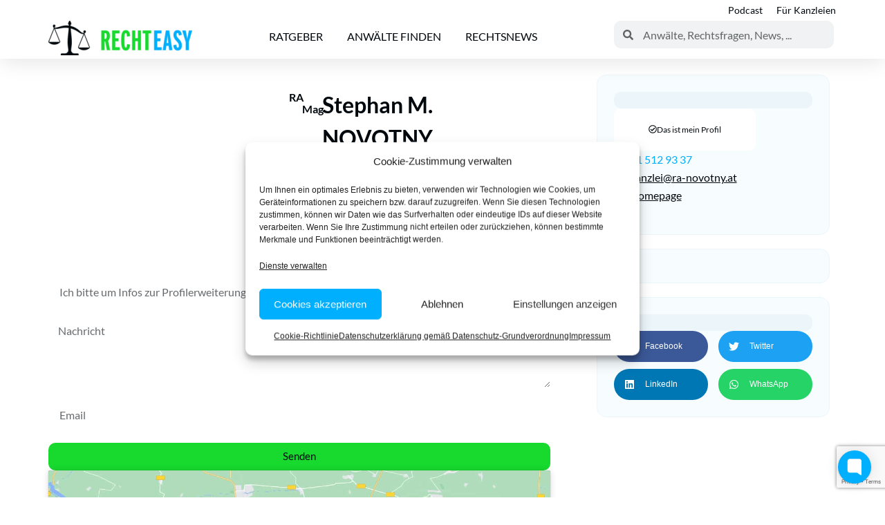

--- FILE ---
content_type: text/html; charset=UTF-8
request_url: https://www.rechteasy.at/anwalt/stephan-m-novotny/
body_size: 40412
content:
<!doctype html>
<html lang="de" prefix="og: https://ogp.me/ns#">
<head>
	<meta charset="UTF-8">
	<meta name="viewport" content="width=device-width, initial-scale=1">
	<link rel="profile" href="https://gmpg.org/xfn/11">
		<style>img:is([sizes="auto" i], [sizes^="auto," i]) { contain-intrinsic-size: 3000px 1500px }</style>
	
<!-- Suchmaschinen-Optimierung durch Rank Math PRO - https://rankmath.com/ -->
<title>Rechtsanwalt Stephan M. NOVOTNY - (Ärztehaftpflicht in )</title>
<meta name="description" content="Die beste Anwaltskanzlei finden. RA Mag Stephan M. NOVOTNY Ärztehaftpflicht in"/>
<meta name="robots" content="follow, index, max-snippet:-1, max-video-preview:-1, max-image-preview:large"/>
<link rel="canonical" href="https://www.rechteasy.at/anwalt/stephan-m-novotny/" />
<meta property="og:locale" content="de_DE" />
<meta property="og:type" content="article" />
<meta property="og:title" content="Rechtsanwalt Stephan M. NOVOTNY - (Ärztehaftpflicht in )" />
<meta property="og:description" content="Die beste Anwaltskanzlei finden. RA Mag Stephan M. NOVOTNY Ärztehaftpflicht in" />
<meta property="og:url" content="https://www.rechteasy.at/anwalt/stephan-m-novotny/" />
<meta property="og:site_name" content="RechtEasy.at | Finden Sie die richtigen Anwälte, Rechtsfragen &amp; Erklärungen" />
<meta property="article:publisher" content="https://www.facebook.com/rechteasy/" />
<meta property="og:updated_time" content="2025-11-14T11:44:50+01:00" />
<meta name="twitter:card" content="summary_large_image" />
<meta name="twitter:title" content="Rechtsanwalt Stephan M. NOVOTNY - (Ärztehaftpflicht in )" />
<meta name="twitter:description" content="Die beste Anwaltskanzlei finden. RA Mag Stephan M. NOVOTNY Ärztehaftpflicht in" />
<meta name="twitter:site" content="@rechteasy" />
<meta name="twitter:creator" content="@rechteasy" />
<script type="application/ld+json" class="rank-math-schema-pro">{"@context":"https://schema.org","@graph":[{"@type":"LocalBusiness","name":"RA Mag Stephan M. NOVOTNY ","image":"%profile_photo_url%","telephone":"01 512 93 37","email":"kanzlei@ra-novotny.at","url":"www.ra-novotny.at","address":{"@type":"PostalAddress","streetAddress":"1010 Wien, Landesgerichtsstra\u00dfe 16/12","addressCountry":"Austria"},"priceRange":"$$","aggregateRating":{"@type":"AggregateRating","ratingValue":"5","bestRating":"5","worstRating":"1","ratingCount":"1"}},{"@type":"Organization","@id":"https://www.rechteasy.at/#organization","name":"RechtEasy.at | Finden Sie den richtigen Anwalt, Rechtsfragen &amp; Erkl\u00e4rungen","sameAs":["https://www.facebook.com/rechteasy/","https://twitter.com/rechteasy","https://www.instagram.com/rechteasy/","https://www.linkedin.com/company/rechteasy","https://www.youtube.com/channel/UChmNGOVTXcRHXn5RkT2w3Uw","https://www.tiktok.com/@rechteasy"],"logo":{"@type":"ImageObject","@id":"https://www.rechteasy.at/#logo","url":"https://www.rechteasy.at/wp-content/uploads/2024/10/cropped-cropped-rechteasy-logo-2021-transparent-min-207x50-1.webp","contentUrl":"https://www.rechteasy.at/wp-content/uploads/2024/10/cropped-cropped-rechteasy-logo-2021-transparent-min-207x50-1.webp","caption":"RechtEasy.at | Finden Sie die richtigen Anw\u00e4lte, Rechtsfragen &amp; Erkl\u00e4rungen","inLanguage":"de","width":"208","height":"50"}},{"@type":"WebSite","@id":"https://www.rechteasy.at/#website","url":"https://www.rechteasy.at","name":"RechtEasy.at | Finden Sie die richtigen Anw\u00e4lte, Rechtsfragen &amp; Erkl\u00e4rungen","alternateName":"RechtEasy","publisher":{"@id":"https://www.rechteasy.at/#organization"},"inLanguage":"de"},{"@type":"WebPage","@id":"https://www.rechteasy.at/anwalt/stephan-m-novotny/#webpage","url":"https://www.rechteasy.at/anwalt/stephan-m-novotny/","name":"Rechtsanwalt Stephan M. NOVOTNY - (\u00c4rztehaftpflicht in )","datePublished":"2023-11-07T08:17:51+01:00","dateModified":"2025-11-14T11:44:50+01:00","isPartOf":{"@id":"https://www.rechteasy.at/#website"},"inLanguage":"de"}]}</script>
<!-- /Rank Math WordPress SEO Plugin -->

<link rel='dns-prefetch' href='//www.rechteasy.at' />

<link rel="alternate" type="application/rss+xml" title="RechtEasy.at | Österreichs größtes kostenloses juristisches Nachschlagewerk &raquo; Feed" href="https://www.rechteasy.at/feed/" />
<link rel="alternate" type="application/rss+xml" title="RechtEasy.at | Österreichs größtes kostenloses juristisches Nachschlagewerk &raquo; Kommentar-Feed" href="https://www.rechteasy.at/comments/feed/" />
<link rel="alternate" type="application/rss+xml" title="RechtEasy.at | Österreichs größtes kostenloses juristisches Nachschlagewerk &raquo; Stephan M. NOVOTNY-Kommentar-Feed" href="https://www.rechteasy.at/anwalt/stephan-m-novotny/feed/" />
<link rel='stylesheet' id='sby_styles-css' href='https://www.rechteasy.at/wp-content/cache/background-css/1/www.rechteasy.at/wp-content/plugins/feeds-for-youtube/css/sb-youtube-free.min.css?ver=2.4.0&wpr_t=1763151104' media='all' />
<style id='wp-emoji-styles-inline-css'>

	img.wp-smiley, img.emoji {
		display: inline !important;
		border: none !important;
		box-shadow: none !important;
		height: 1em !important;
		width: 1em !important;
		margin: 0 0.07em !important;
		vertical-align: -0.1em !important;
		background: none !important;
		padding: 0 !important;
	}
</style>
<link rel='stylesheet' id='wp-block-library-css' href='https://www.rechteasy.at/wp-includes/css/dist/block-library/style.min.css?ver=6.8.3' media='all' />
<link data-minify="1" rel='stylesheet' id='betterdocs-blocks-category-slate-layout-css' href='https://www.rechteasy.at/wp-content/cache/min/1/wp-content/plugins/betterdocs/assets/blocks/category-slate-layout/default.css?ver=1763126338' media='all' />
<style id='global-styles-inline-css'>
:root{--wp--preset--aspect-ratio--square: 1;--wp--preset--aspect-ratio--4-3: 4/3;--wp--preset--aspect-ratio--3-4: 3/4;--wp--preset--aspect-ratio--3-2: 3/2;--wp--preset--aspect-ratio--2-3: 2/3;--wp--preset--aspect-ratio--16-9: 16/9;--wp--preset--aspect-ratio--9-16: 9/16;--wp--preset--color--black: #000000;--wp--preset--color--cyan-bluish-gray: #abb8c3;--wp--preset--color--white: #ffffff;--wp--preset--color--pale-pink: #f78da7;--wp--preset--color--vivid-red: #cf2e2e;--wp--preset--color--luminous-vivid-orange: #ff6900;--wp--preset--color--luminous-vivid-amber: #fcb900;--wp--preset--color--light-green-cyan: #7bdcb5;--wp--preset--color--vivid-green-cyan: #00d084;--wp--preset--color--pale-cyan-blue: #8ed1fc;--wp--preset--color--vivid-cyan-blue: #0693e3;--wp--preset--color--vivid-purple: #9b51e0;--wp--preset--gradient--vivid-cyan-blue-to-vivid-purple: linear-gradient(135deg,rgba(6,147,227,1) 0%,rgb(155,81,224) 100%);--wp--preset--gradient--light-green-cyan-to-vivid-green-cyan: linear-gradient(135deg,rgb(122,220,180) 0%,rgb(0,208,130) 100%);--wp--preset--gradient--luminous-vivid-amber-to-luminous-vivid-orange: linear-gradient(135deg,rgba(252,185,0,1) 0%,rgba(255,105,0,1) 100%);--wp--preset--gradient--luminous-vivid-orange-to-vivid-red: linear-gradient(135deg,rgba(255,105,0,1) 0%,rgb(207,46,46) 100%);--wp--preset--gradient--very-light-gray-to-cyan-bluish-gray: linear-gradient(135deg,rgb(238,238,238) 0%,rgb(169,184,195) 100%);--wp--preset--gradient--cool-to-warm-spectrum: linear-gradient(135deg,rgb(74,234,220) 0%,rgb(151,120,209) 20%,rgb(207,42,186) 40%,rgb(238,44,130) 60%,rgb(251,105,98) 80%,rgb(254,248,76) 100%);--wp--preset--gradient--blush-light-purple: linear-gradient(135deg,rgb(255,206,236) 0%,rgb(152,150,240) 100%);--wp--preset--gradient--blush-bordeaux: linear-gradient(135deg,rgb(254,205,165) 0%,rgb(254,45,45) 50%,rgb(107,0,62) 100%);--wp--preset--gradient--luminous-dusk: linear-gradient(135deg,rgb(255,203,112) 0%,rgb(199,81,192) 50%,rgb(65,88,208) 100%);--wp--preset--gradient--pale-ocean: linear-gradient(135deg,rgb(255,245,203) 0%,rgb(182,227,212) 50%,rgb(51,167,181) 100%);--wp--preset--gradient--electric-grass: linear-gradient(135deg,rgb(202,248,128) 0%,rgb(113,206,126) 100%);--wp--preset--gradient--midnight: linear-gradient(135deg,rgb(2,3,129) 0%,rgb(40,116,252) 100%);--wp--preset--font-size--small: 13px;--wp--preset--font-size--medium: 20px;--wp--preset--font-size--large: 36px;--wp--preset--font-size--x-large: 42px;--wp--preset--spacing--20: 0.44rem;--wp--preset--spacing--30: 0.67rem;--wp--preset--spacing--40: 1rem;--wp--preset--spacing--50: 1.5rem;--wp--preset--spacing--60: 2.25rem;--wp--preset--spacing--70: 3.38rem;--wp--preset--spacing--80: 5.06rem;--wp--preset--shadow--natural: 6px 6px 9px rgba(0, 0, 0, 0.2);--wp--preset--shadow--deep: 12px 12px 50px rgba(0, 0, 0, 0.4);--wp--preset--shadow--sharp: 6px 6px 0px rgba(0, 0, 0, 0.2);--wp--preset--shadow--outlined: 6px 6px 0px -3px rgba(255, 255, 255, 1), 6px 6px rgba(0, 0, 0, 1);--wp--preset--shadow--crisp: 6px 6px 0px rgba(0, 0, 0, 1);}:root { --wp--style--global--content-size: 800px;--wp--style--global--wide-size: 1200px; }:where(body) { margin: 0; }.wp-site-blocks > .alignleft { float: left; margin-right: 2em; }.wp-site-blocks > .alignright { float: right; margin-left: 2em; }.wp-site-blocks > .aligncenter { justify-content: center; margin-left: auto; margin-right: auto; }:where(.wp-site-blocks) > * { margin-block-start: 24px; margin-block-end: 0; }:where(.wp-site-blocks) > :first-child { margin-block-start: 0; }:where(.wp-site-blocks) > :last-child { margin-block-end: 0; }:root { --wp--style--block-gap: 24px; }:root :where(.is-layout-flow) > :first-child{margin-block-start: 0;}:root :where(.is-layout-flow) > :last-child{margin-block-end: 0;}:root :where(.is-layout-flow) > *{margin-block-start: 24px;margin-block-end: 0;}:root :where(.is-layout-constrained) > :first-child{margin-block-start: 0;}:root :where(.is-layout-constrained) > :last-child{margin-block-end: 0;}:root :where(.is-layout-constrained) > *{margin-block-start: 24px;margin-block-end: 0;}:root :where(.is-layout-flex){gap: 24px;}:root :where(.is-layout-grid){gap: 24px;}.is-layout-flow > .alignleft{float: left;margin-inline-start: 0;margin-inline-end: 2em;}.is-layout-flow > .alignright{float: right;margin-inline-start: 2em;margin-inline-end: 0;}.is-layout-flow > .aligncenter{margin-left: auto !important;margin-right: auto !important;}.is-layout-constrained > .alignleft{float: left;margin-inline-start: 0;margin-inline-end: 2em;}.is-layout-constrained > .alignright{float: right;margin-inline-start: 2em;margin-inline-end: 0;}.is-layout-constrained > .aligncenter{margin-left: auto !important;margin-right: auto !important;}.is-layout-constrained > :where(:not(.alignleft):not(.alignright):not(.alignfull)){max-width: var(--wp--style--global--content-size);margin-left: auto !important;margin-right: auto !important;}.is-layout-constrained > .alignwide{max-width: var(--wp--style--global--wide-size);}body .is-layout-flex{display: flex;}.is-layout-flex{flex-wrap: wrap;align-items: center;}.is-layout-flex > :is(*, div){margin: 0;}body .is-layout-grid{display: grid;}.is-layout-grid > :is(*, div){margin: 0;}body{padding-top: 0px;padding-right: 0px;padding-bottom: 0px;padding-left: 0px;}a:where(:not(.wp-element-button)){text-decoration: underline;}:root :where(.wp-element-button, .wp-block-button__link){background-color: #32373c;border-width: 0;color: #fff;font-family: inherit;font-size: inherit;line-height: inherit;padding: calc(0.667em + 2px) calc(1.333em + 2px);text-decoration: none;}.has-black-color{color: var(--wp--preset--color--black) !important;}.has-cyan-bluish-gray-color{color: var(--wp--preset--color--cyan-bluish-gray) !important;}.has-white-color{color: var(--wp--preset--color--white) !important;}.has-pale-pink-color{color: var(--wp--preset--color--pale-pink) !important;}.has-vivid-red-color{color: var(--wp--preset--color--vivid-red) !important;}.has-luminous-vivid-orange-color{color: var(--wp--preset--color--luminous-vivid-orange) !important;}.has-luminous-vivid-amber-color{color: var(--wp--preset--color--luminous-vivid-amber) !important;}.has-light-green-cyan-color{color: var(--wp--preset--color--light-green-cyan) !important;}.has-vivid-green-cyan-color{color: var(--wp--preset--color--vivid-green-cyan) !important;}.has-pale-cyan-blue-color{color: var(--wp--preset--color--pale-cyan-blue) !important;}.has-vivid-cyan-blue-color{color: var(--wp--preset--color--vivid-cyan-blue) !important;}.has-vivid-purple-color{color: var(--wp--preset--color--vivid-purple) !important;}.has-black-background-color{background-color: var(--wp--preset--color--black) !important;}.has-cyan-bluish-gray-background-color{background-color: var(--wp--preset--color--cyan-bluish-gray) !important;}.has-white-background-color{background-color: var(--wp--preset--color--white) !important;}.has-pale-pink-background-color{background-color: var(--wp--preset--color--pale-pink) !important;}.has-vivid-red-background-color{background-color: var(--wp--preset--color--vivid-red) !important;}.has-luminous-vivid-orange-background-color{background-color: var(--wp--preset--color--luminous-vivid-orange) !important;}.has-luminous-vivid-amber-background-color{background-color: var(--wp--preset--color--luminous-vivid-amber) !important;}.has-light-green-cyan-background-color{background-color: var(--wp--preset--color--light-green-cyan) !important;}.has-vivid-green-cyan-background-color{background-color: var(--wp--preset--color--vivid-green-cyan) !important;}.has-pale-cyan-blue-background-color{background-color: var(--wp--preset--color--pale-cyan-blue) !important;}.has-vivid-cyan-blue-background-color{background-color: var(--wp--preset--color--vivid-cyan-blue) !important;}.has-vivid-purple-background-color{background-color: var(--wp--preset--color--vivid-purple) !important;}.has-black-border-color{border-color: var(--wp--preset--color--black) !important;}.has-cyan-bluish-gray-border-color{border-color: var(--wp--preset--color--cyan-bluish-gray) !important;}.has-white-border-color{border-color: var(--wp--preset--color--white) !important;}.has-pale-pink-border-color{border-color: var(--wp--preset--color--pale-pink) !important;}.has-vivid-red-border-color{border-color: var(--wp--preset--color--vivid-red) !important;}.has-luminous-vivid-orange-border-color{border-color: var(--wp--preset--color--luminous-vivid-orange) !important;}.has-luminous-vivid-amber-border-color{border-color: var(--wp--preset--color--luminous-vivid-amber) !important;}.has-light-green-cyan-border-color{border-color: var(--wp--preset--color--light-green-cyan) !important;}.has-vivid-green-cyan-border-color{border-color: var(--wp--preset--color--vivid-green-cyan) !important;}.has-pale-cyan-blue-border-color{border-color: var(--wp--preset--color--pale-cyan-blue) !important;}.has-vivid-cyan-blue-border-color{border-color: var(--wp--preset--color--vivid-cyan-blue) !important;}.has-vivid-purple-border-color{border-color: var(--wp--preset--color--vivid-purple) !important;}.has-vivid-cyan-blue-to-vivid-purple-gradient-background{background: var(--wp--preset--gradient--vivid-cyan-blue-to-vivid-purple) !important;}.has-light-green-cyan-to-vivid-green-cyan-gradient-background{background: var(--wp--preset--gradient--light-green-cyan-to-vivid-green-cyan) !important;}.has-luminous-vivid-amber-to-luminous-vivid-orange-gradient-background{background: var(--wp--preset--gradient--luminous-vivid-amber-to-luminous-vivid-orange) !important;}.has-luminous-vivid-orange-to-vivid-red-gradient-background{background: var(--wp--preset--gradient--luminous-vivid-orange-to-vivid-red) !important;}.has-very-light-gray-to-cyan-bluish-gray-gradient-background{background: var(--wp--preset--gradient--very-light-gray-to-cyan-bluish-gray) !important;}.has-cool-to-warm-spectrum-gradient-background{background: var(--wp--preset--gradient--cool-to-warm-spectrum) !important;}.has-blush-light-purple-gradient-background{background: var(--wp--preset--gradient--blush-light-purple) !important;}.has-blush-bordeaux-gradient-background{background: var(--wp--preset--gradient--blush-bordeaux) !important;}.has-luminous-dusk-gradient-background{background: var(--wp--preset--gradient--luminous-dusk) !important;}.has-pale-ocean-gradient-background{background: var(--wp--preset--gradient--pale-ocean) !important;}.has-electric-grass-gradient-background{background: var(--wp--preset--gradient--electric-grass) !important;}.has-midnight-gradient-background{background: var(--wp--preset--gradient--midnight) !important;}.has-small-font-size{font-size: var(--wp--preset--font-size--small) !important;}.has-medium-font-size{font-size: var(--wp--preset--font-size--medium) !important;}.has-large-font-size{font-size: var(--wp--preset--font-size--large) !important;}.has-x-large-font-size{font-size: var(--wp--preset--font-size--x-large) !important;}
:root :where(.wp-block-pullquote){font-size: 1.5em;line-height: 1.6;}
</style>
<link rel='stylesheet' id='cmplz-general-css' href='https://www.rechteasy.at/wp-content/plugins/complianz-gdpr/assets/css/cookieblocker.min.css?ver=1762251944' media='all' />
<link rel='stylesheet' id='algolia-satellite-css' href='https://www.rechteasy.at/wp-content/plugins/search-with-typesense/assets/vendor/css/algolia-satellite.min.css?ver=96afa301c576ff4c500f' media='' />
<link data-minify="1" rel='stylesheet' id='cm-typesense-frontend-style-css' href='https://www.rechteasy.at/wp-content/cache/min/1/wp-content/plugins/search-with-typesense/build/frontend/style-instant-search.css?ver=1763126338' media='' />
<link data-minify="1" rel='stylesheet' id='swt-rechteasy-css' href='https://www.rechteasy.at/wp-content/cache/min/1/wp-content/plugins/swt-rechteasy/assets/style.css?ver=1763126338' media='all' />
<link data-minify="1" rel='stylesheet' id='hello-elementor-css' href='https://www.rechteasy.at/wp-content/cache/min/1/wp-content/themes/hello-elementor/assets/css/reset.css?ver=1763126338' media='all' />
<link data-minify="1" rel='stylesheet' id='hello-elementor-theme-style-css' href='https://www.rechteasy.at/wp-content/cache/min/1/wp-content/themes/hello-elementor/assets/css/theme.css?ver=1763126338' media='all' />
<link data-minify="1" rel='stylesheet' id='hello-elementor-header-footer-css' href='https://www.rechteasy.at/wp-content/cache/min/1/wp-content/themes/hello-elementor/assets/css/header-footer.css?ver=1763126338' media='all' />
<link rel='stylesheet' id='elementor-frontend-css' href='https://www.rechteasy.at/wp-content/plugins/elementor/assets/css/frontend.min.css?ver=3.33.0' media='all' />
<link rel='stylesheet' id='elementor-post-4-css' href='https://www.rechteasy.at/wp-content/uploads/elementor/css/post-4.css?ver=1763123422' media='all' />
<link rel='stylesheet' id='widget-nav-menu-css' href='https://www.rechteasy.at/wp-content/plugins/elementor-pro/assets/css/widget-nav-menu.min.css?ver=3.33.1' media='all' />
<link rel='stylesheet' id='widget-image-css' href='https://www.rechteasy.at/wp-content/plugins/elementor/assets/css/widget-image.min.css?ver=3.33.0' media='all' />
<link rel='stylesheet' id='widget-search-form-css' href='https://www.rechteasy.at/wp-content/plugins/elementor-pro/assets/css/widget-search-form.min.css?ver=3.33.1' media='all' />
<link rel='stylesheet' id='widget-heading-css' href='https://www.rechteasy.at/wp-content/plugins/elementor/assets/css/widget-heading.min.css?ver=3.33.0' media='all' />
<link rel='stylesheet' id='widget-icon-list-css' href='https://www.rechteasy.at/wp-content/plugins/elementor/assets/css/widget-icon-list.min.css?ver=3.33.0' media='all' />
<link rel='stylesheet' id='widget-social-icons-css' href='https://www.rechteasy.at/wp-content/plugins/elementor/assets/css/widget-social-icons.min.css?ver=3.33.0' media='all' />
<link rel='stylesheet' id='e-apple-webkit-css' href='https://www.rechteasy.at/wp-content/plugins/elementor/assets/css/conditionals/apple-webkit.min.css?ver=3.33.0' media='all' />
<link rel='stylesheet' id='e-animation-grow-css' href='https://www.rechteasy.at/wp-content/plugins/elementor/assets/lib/animations/styles/e-animation-grow.min.css?ver=3.33.0' media='all' />
<link rel='stylesheet' id='e-motion-fx-css' href='https://www.rechteasy.at/wp-content/plugins/elementor-pro/assets/css/modules/motion-fx.min.css?ver=3.33.1' media='all' />
<link rel='stylesheet' id='widget-post-info-css' href='https://www.rechteasy.at/wp-content/plugins/elementor-pro/assets/css/widget-post-info.min.css?ver=3.33.1' media='all' />
<link rel='stylesheet' id='widget-form-css' href='https://www.rechteasy.at/wp-content/plugins/elementor-pro/assets/css/widget-form.min.css?ver=3.33.1' media='all' />
<link rel='stylesheet' id='widget-tabs-css' href='https://www.rechteasy.at/wp-content/plugins/elementor/assets/css/widget-tabs.min.css?ver=3.33.0' media='all' />
<link rel='stylesheet' id='widget-google_maps-css' href='https://www.rechteasy.at/wp-content/plugins/elementor/assets/css/widget-google_maps.min.css?ver=3.33.0' media='all' />
<link rel='stylesheet' id='e-animation-pulse-css' href='https://www.rechteasy.at/wp-content/plugins/elementor/assets/lib/animations/styles/e-animation-pulse.min.css?ver=3.33.0' media='all' />
<link rel='stylesheet' id='widget-share-buttons-css' href='https://www.rechteasy.at/wp-content/plugins/elementor-pro/assets/css/widget-share-buttons.min.css?ver=3.33.1' media='all' />
<link rel='stylesheet' id='sby-styles-css' href='https://www.rechteasy.at/wp-content/cache/background-css/1/www.rechteasy.at/wp-content/plugins/feeds-for-youtube/css/sb-youtube-free.min.css?ver=2.4.0&wpr_t=1763151104' media='all' />
<link data-minify="1" rel='stylesheet' id='font-awesome-5-all-css' href='https://www.rechteasy.at/wp-content/cache/min/1/wp-content/plugins/elementor/assets/lib/font-awesome/css/all.min.css?ver=1763126338' media='all' />
<link rel='stylesheet' id='font-awesome-4-shim-css' href='https://www.rechteasy.at/wp-content/plugins/elementor/assets/lib/font-awesome/css/v4-shims.min.css?ver=3.33.0' media='all' />
<link rel='stylesheet' id='elementor-post-358464-css' href='https://www.rechteasy.at/wp-content/uploads/elementor/css/post-358464.css?ver=1763123422' media='all' />
<link rel='stylesheet' id='mdp-audier-elementor-admin-css' href='https://www.rechteasy.at/wp-content/cache/background-css/1/www.rechteasy.at/wp-content/plugins/audier-elementor/src/Merkulove/Unity/assets/css/elementor-admin.min.css?ver=1.0.9&wpr_t=1763151104' media='all' />
<link rel='stylesheet' id='mediaelement-css' href='https://www.rechteasy.at/wp-content/cache/background-css/1/www.rechteasy.at/wp-includes/js/mediaelement/mediaelementplayer-legacy.min.css?ver=4.2.17&wpr_t=1763151104' media='all' />
<link rel='stylesheet' id='mdp-audier-elementor-css' href='https://www.rechteasy.at/wp-content/plugins/audier-elementor/css/audier-elementor.min.css?ver=1.0.9' media='all' />
<link rel='stylesheet' id='mdp-audier-elementor-playlist-css' href='https://www.rechteasy.at/wp-content/cache/background-css/1/www.rechteasy.at/wp-content/plugins/audier-elementor/css/lib/playlist.min.css?ver=1.0.9&wpr_t=1763151104' media='all' />
<link rel='stylesheet' id='mdp-audier-elementor-skipback-css' href='https://www.rechteasy.at/wp-content/cache/background-css/1/www.rechteasy.at/wp-content/plugins/audier-elementor/css/lib/skip-back.min.css?ver=1.0.9&wpr_t=1763151104' media='all' />
<link rel='stylesheet' id='mdp-audier-elementor-jumpforward-css' href='https://www.rechteasy.at/wp-content/cache/background-css/1/www.rechteasy.at/wp-content/plugins/audier-elementor/css/lib/jump-forward.min.css?ver=1.0.9&wpr_t=1763151104' media='all' />
<link rel='stylesheet' id='elementor-post-358456-css' href='https://www.rechteasy.at/wp-content/cache/background-css/1/www.rechteasy.at/wp-content/uploads/elementor/css/post-358456.css?ver=1763123422&wpr_t=1763151104' media='all' />
<link rel='stylesheet' id='elementor-post-377012-css' href='https://www.rechteasy.at/wp-content/cache/background-css/1/www.rechteasy.at/wp-content/uploads/elementor/css/post-377012.css?ver=1763123425&wpr_t=1763151104' media='all' />
<link rel='stylesheet' id='hello-elementor-child-style-css' href='https://www.rechteasy.at/wp-content/themes/rechteasy-child/style.css?ver=2.0.0' media='all' />
<link data-minify="1" rel='stylesheet' id='site-reviews-css' href='https://www.rechteasy.at/wp-content/cache/min/1/wp-content/plugins/site-reviews/assets/styles/elementor.css?ver=1763126338' media='all' />
<style id='site-reviews-inline-css'>
:root{--glsr-star-empty:url(https://www.rechteasy.at/wp-content/plugins/site-reviews/assets/images/stars/default/star-empty.svg);--glsr-star-error:url(https://www.rechteasy.at/wp-content/plugins/site-reviews/assets/images/stars/default/star-error.svg);--glsr-star-full:url(https://www.rechteasy.at/wp-content/plugins/site-reviews/assets/images/stars/default/star-full.svg);--glsr-star-half:url(https://www.rechteasy.at/wp-content/plugins/site-reviews/assets/images/stars/default/star-half.svg)}

</style>
<style id='rocket-lazyload-inline-css'>
.rll-youtube-player{position:relative;padding-bottom:56.23%;height:0;overflow:hidden;max-width:100%;}.rll-youtube-player:focus-within{outline: 2px solid currentColor;outline-offset: 5px;}.rll-youtube-player iframe{position:absolute;top:0;left:0;width:100%;height:100%;z-index:100;background:0 0}.rll-youtube-player img{bottom:0;display:block;left:0;margin:auto;max-width:100%;width:100%;position:absolute;right:0;top:0;border:none;height:auto;-webkit-transition:.4s all;-moz-transition:.4s all;transition:.4s all}.rll-youtube-player img:hover{-webkit-filter:brightness(75%)}.rll-youtube-player .play{height:100%;width:100%;left:0;top:0;position:absolute;background:var(--wpr-bg-4c7a06d7-cfb5-481d-b787-663645183455) no-repeat center;background-color: transparent !important;cursor:pointer;border:none;}.wp-embed-responsive .wp-has-aspect-ratio .rll-youtube-player{position:absolute;padding-bottom:0;width:100%;height:100%;top:0;bottom:0;left:0;right:0}
</style>
<script src="https://www.rechteasy.at/wp-includes/js/jquery/jquery.min.js?ver=3.7.1" id="jquery-core-js" data-rocket-defer defer></script>
<script src="https://www.rechteasy.at/wp-includes/js/jquery/jquery-migrate.min.js?ver=3.4.1" id="jquery-migrate-js" data-rocket-defer defer></script>
<script data-minify="1" src="https://www.rechteasy.at/wp-content/cache/min/1/wp-content/plugins/swt-rechteasy/assets/main.js?ver=1763126338" id="swt-rechteasy-script-js" data-rocket-defer defer></script>
<script src="https://www.rechteasy.at/wp-content/plugins/elementor/assets/lib/font-awesome/js/v4-shims.min.js?ver=3.33.0" id="font-awesome-4-shim-js" data-rocket-defer defer></script>
<link rel="https://api.w.org/" href="https://www.rechteasy.at/wp-json/" /><link rel="alternate" title="JSON" type="application/json" href="https://www.rechteasy.at/wp-json/wp/v2/anwalt/435206" /><link rel="EditURI" type="application/rsd+xml" title="RSD" href="https://www.rechteasy.at/xmlrpc.php?rsd" />
<meta name="generator" content="WordPress 6.8.3" />
<link rel='shortlink' href='https://www.rechteasy.at/?p=435206' />
<link rel="alternate" title="oEmbed (JSON)" type="application/json+oembed" href="https://www.rechteasy.at/wp-json/oembed/1.0/embed?url=https%3A%2F%2Fwww.rechteasy.at%2Fanwalt%2Fstephan-m-novotny%2F" />
<link rel="alternate" title="oEmbed (XML)" type="text/xml+oembed" href="https://www.rechteasy.at/wp-json/oembed/1.0/embed?url=https%3A%2F%2Fwww.rechteasy.at%2Fanwalt%2Fstephan-m-novotny%2F&#038;format=xml" />
			<style>.cmplz-hidden {
					display: none !important;
				}</style><meta name="generator" content="Elementor 3.33.0; features: e_font_icon_svg, additional_custom_breakpoints; settings: css_print_method-external, google_font-disabled, font_display-swap">
<script>
!function(Gleap,t,i){if(!(Gleap=window.Gleap=window.Gleap||[]).invoked){for(window.GleapActions=[],Gleap.invoked=!0,Gleap.methods=["identify","setEnvironment","clearIdentity","attachCustomData","setCustomData","removeCustomData","clearCustomData","registerCustomAction","trackEvent","log","preFillForm","sendSilentCrashReport","startFeedbackFlow","setAppBuildNumber","setAppVersionCode","preFillForm","setApiUrl","setFrameUrl","isOpened","open","close","on","setLanguage","setOfflineMode","initialize"],Gleap.f=function(e){return function(){var t=Array.prototype.slice.call(arguments);window.GleapActions.push({e:e,a:t})}},t=0;t<Gleap.methods.length;t++)Gleap[i=Gleap.methods[t]]=Gleap.f(i);Gleap.load=function(){var t=document.getElementsByTagName("head")[0],i=document.createElement("script");i.type="text/javascript",i.async=!0,i.src="https://sdk.gleap.io/latest/index.js",t.appendChild(i)},Gleap.load(),
    Gleap.initialize("mCKbImh9UQdJL4TIHlQhb4XYRHcL5fVN")
}}();
</script>
 <!-- BEGIN gracitec CODE -->
<script data-minify="1" src="https://www.rechteasy.at/wp-content/cache/min/1/storage/a898c64805faa863460ba3992116dc47/client.js?ver=1763126338" async></script> 
 <!-- BEGIN PLERDY CODE -->
<script type="text/javascript" defer data-plerdy_code='1'>
    var _protocol="https:"==document.location.protocol?" https://":" http://"
    _site_hash_code = "c4875f0e0a504a380f243d8872705564",_suid=22256, plerdyScript=document.createElement("script");
    plerdyScript.setAttribute("defer",""),plerdyScript.dataset.plerdyMainScript="plerdyMainScript",
    plerdyScript.src="https://d.plerdy.com/public/js/click/main.js?v="+Math.random();
    var plerdyMainScript=document.querySelector("[data-plerdyMainScript='plerdyMainScript']");
    plerdyMainScript&&plerdyMainScript.parentNode.removeChild(plerdyMainScript);
    try{document.head.appendChild(plerdyScript)}catch(t){console.log(t,"unable add script tag")}
</script>
<!-- END PLERDY CODE -->
			<style>
				.e-con.e-parent:nth-of-type(n+4):not(.e-lazyloaded):not(.e-no-lazyload),
				.e-con.e-parent:nth-of-type(n+4):not(.e-lazyloaded):not(.e-no-lazyload) * {
					background-image: none !important;
				}
				@media screen and (max-height: 1024px) {
					.e-con.e-parent:nth-of-type(n+3):not(.e-lazyloaded):not(.e-no-lazyload),
					.e-con.e-parent:nth-of-type(n+3):not(.e-lazyloaded):not(.e-no-lazyload) * {
						background-image: none !important;
					}
				}
				@media screen and (max-height: 640px) {
					.e-con.e-parent:nth-of-type(n+2):not(.e-lazyloaded):not(.e-no-lazyload),
					.e-con.e-parent:nth-of-type(n+2):not(.e-lazyloaded):not(.e-no-lazyload) * {
						background-image: none !important;
					}
				}
			</style>
			<script type="text/plain" data-service="google-analytics" data-category="statistics" id="google_gtagjs" data-cmplz-src="https://www.googletagmanager.com/gtag/js?id=G-K33E4TYY1M" async></script>
<script id="google_gtagjs-inline">
window.dataLayer = window.dataLayer || [];function gtag(){dataLayer.push(arguments);}gtag('js', new Date());gtag('config', 'G-K33E4TYY1M', {} );
</script>
<link rel="icon" href="https://www.rechteasy.at/wp-content/uploads/2024/10/cropped-android-chrome-512x512-1-146x146.webp" sizes="32x32" />
<link rel="icon" href="https://www.rechteasy.at/wp-content/uploads/2024/10/cropped-android-chrome-512x512-1-300x300.webp" sizes="192x192" />
<link rel="apple-touch-icon" href="https://www.rechteasy.at/wp-content/uploads/2024/10/cropped-android-chrome-512x512-1-300x300.webp" />
<meta name="msapplication-TileImage" content="https://www.rechteasy.at/wp-content/uploads/2024/10/cropped-android-chrome-512x512-1-300x300.webp" />
<noscript><style id="rocket-lazyload-nojs-css">.rll-youtube-player, [data-lazy-src]{display:none !important;}</style></noscript><style id="wpr-lazyload-bg-container"></style><style id="wpr-lazyload-bg-exclusion"></style>
<noscript>
<style id="wpr-lazyload-bg-nostyle">body .sby_lb-outerContainer .sby_lb-close,body.et-db #et-boc .sby_lb-outerContainer .sby_lb-close{--wpr-bg-e13234b3-9b64-4c86-9363-cfdbb6519b61: url('https://www.rechteasy.at/wp-content/plugins/feeds-for-youtube/img/close.png');}body .sby_lb-nav span,body.et-db #et-boc .sby_lb-nav span{--wpr-bg-6a090d19-b8f6-4a66-873d-49ebbe719efb: url('https://www.rechteasy.at/wp-content/plugins/feeds-for-youtube/img/sby-sprite.png');}body .sby_lb-data .sby_lb-close,body.et-db #et-boc .sby_lb-data .sby_lb-close{--wpr-bg-5b09f08a-75bc-40f7-a8f0-1c2c00f2d160: url('https://www.rechteasy.at/wp-content/plugins/feeds-for-youtube/img/close.png');}.sby_lb-data .sby_lb-close{--wpr-bg-8065a4d2-e8c1-4eaa-b2ff-931e7270bf9f: url('https://www.rechteasy.at/wp-content/plugins/feeds-for-youtube/img/close.png');}.elementor-navigator__element__element-type .mdp-audier-elementor-widget-icon,.icon .mdp-audier-elementor-widget-icon{--wpr-bg-815b44f5-ef71-4708-a119-7fe7c385372b: url('https://www.rechteasy.at/wp-content/plugins/audier-elementor/images/logo-color.svg');}.mejs-overlay-button{--wpr-bg-7c75d98b-ecf1-49c1-ac18-165be7355692: url('https://www.rechteasy.at/wp-includes/js/mediaelement/mejs-controls.svg');}.mejs-overlay-loading-bg-img{--wpr-bg-ebfd7bf8-cf53-40b5-af01-a821cb13ee36: url('https://www.rechteasy.at/wp-includes/js/mediaelement/mejs-controls.svg');}.mejs-button>button{--wpr-bg-bf3cf567-8a26-4170-b7ca-e3bffe39cc1b: url('https://www.rechteasy.at/wp-includes/js/mediaelement/mejs-controls.svg');}.mejs-loop-button>button,.mejs-next-button>button,.mejs-playlist-button>button,.mejs-prev-button>button,.mejs-shuffle-button>button,.mejs__loop-button>button,.mejs__next-button>button,.mejs__playlist-button>button,.mejs__prev-button>button,.mejs__shuffle-button>button{--wpr-bg-a4484c4d-ac6f-47fe-8e00-f24509e3c168: url('https://www.rechteasy.at/wp-content/plugins/audier-elementor/images/playlist-controls.svg');}.mejs-skip-back-button>button,.mejs__skip-back-button>button{--wpr-bg-01de67f7-7144-49b0-9e4e-174b5fff22d3: url('https://www.rechteasy.at/wp-content/plugins/audier-elementor/images/skipback.svg');}.mejs-jump-forward-button>button,.mejs__jump-forward-button>button{--wpr-bg-3a482ef1-9b7d-45db-8314-220260625661: url('https://www.rechteasy.at/wp-content/plugins/audier-elementor/images/jumpforward.svg');}.elementor-358456 .elementor-element.elementor-element-df1edac:not(.elementor-motion-effects-element-type-background), .elementor-358456 .elementor-element.elementor-element-df1edac > .elementor-motion-effects-container > .elementor-motion-effects-layer{--wpr-bg-f3608602-a29b-43d5-9858-ee18e5158ac7: url('https://www.rechteasy.at/wp-content/uploads/2024/10/header-rechteasy-paragraph.webp');}.elementor-377012 .elementor-element.elementor-element-29429a3:not(.elementor-motion-effects-element-type-background), .elementor-377012 .elementor-element.elementor-element-29429a3 > .elementor-motion-effects-container > .elementor-motion-effects-layer{--wpr-bg-35eb8d16-35f5-4caa-9e85-c14d1a1fd283: url('https://www.rechteasy.at/wp-content/uploads/2024/10/png-background-1.png');}.rll-youtube-player .play{--wpr-bg-4c7a06d7-cfb5-481d-b787-663645183455: url('https://www.rechteasy.at/wp-content/plugins/wp-rocket/assets/img/youtube.png');}.ais-Hits-item .star-full{--wpr-bg-4889222d-3cdf-44bb-80b2-937fde24171e: url('https://www.rechteasy.at/wp-content/plugins/site-reviews/assets/images/stars/default/star-full.svg');}.ais-Hits-item .star-half{--wpr-bg-b8176c31-6f50-4878-a8cf-67a34f9a8d2e: url('https://www.rechteasy.at/wp-content/plugins/site-reviews/assets/images/stars/default/star-half.svg');}.ais-Hits-item .star-empty{--wpr-bg-b9196b04-234c-4cdb-b80b-57a2f3585805: url('https://www.rechteasy.at/wp-content/plugins/site-reviews/assets/images/stars/default/star-empty.svg');}.ais-Hits-item .star-error{--wpr-bg-2131147c-45c8-471d-aa69-a3fe8bcec216: url('https://www.rechteasy.at/wp-content/plugins/site-reviews/assets/images/stars/default/star-error.svg');}</style>
</noscript>
<script type="application/javascript">const rocket_pairs = [{"selector":"body .sby_lb-outerContainer .sby_lb-close,body.et-db #et-boc .sby_lb-outerContainer .sby_lb-close","style":"body .sby_lb-outerContainer .sby_lb-close,body.et-db #et-boc .sby_lb-outerContainer .sby_lb-close{--wpr-bg-e13234b3-9b64-4c86-9363-cfdbb6519b61: url('https:\/\/www.rechteasy.at\/wp-content\/plugins\/feeds-for-youtube\/img\/close.png');}","hash":"e13234b3-9b64-4c86-9363-cfdbb6519b61","url":"https:\/\/www.rechteasy.at\/wp-content\/plugins\/feeds-for-youtube\/img\/close.png"},{"selector":"body .sby_lb-nav span,body.et-db #et-boc .sby_lb-nav span","style":"body .sby_lb-nav span,body.et-db #et-boc .sby_lb-nav span{--wpr-bg-6a090d19-b8f6-4a66-873d-49ebbe719efb: url('https:\/\/www.rechteasy.at\/wp-content\/plugins\/feeds-for-youtube\/img\/sby-sprite.png');}","hash":"6a090d19-b8f6-4a66-873d-49ebbe719efb","url":"https:\/\/www.rechteasy.at\/wp-content\/plugins\/feeds-for-youtube\/img\/sby-sprite.png"},{"selector":"body .sby_lb-data .sby_lb-close,body.et-db #et-boc .sby_lb-data .sby_lb-close","style":"body .sby_lb-data .sby_lb-close,body.et-db #et-boc .sby_lb-data .sby_lb-close{--wpr-bg-5b09f08a-75bc-40f7-a8f0-1c2c00f2d160: url('https:\/\/www.rechteasy.at\/wp-content\/plugins\/feeds-for-youtube\/img\/close.png');}","hash":"5b09f08a-75bc-40f7-a8f0-1c2c00f2d160","url":"https:\/\/www.rechteasy.at\/wp-content\/plugins\/feeds-for-youtube\/img\/close.png"},{"selector":".sby_lb-data .sby_lb-close","style":".sby_lb-data .sby_lb-close{--wpr-bg-8065a4d2-e8c1-4eaa-b2ff-931e7270bf9f: url('https:\/\/www.rechteasy.at\/wp-content\/plugins\/feeds-for-youtube\/img\/close.png');}","hash":"8065a4d2-e8c1-4eaa-b2ff-931e7270bf9f","url":"https:\/\/www.rechteasy.at\/wp-content\/plugins\/feeds-for-youtube\/img\/close.png"},{"selector":".elementor-navigator__element__element-type .mdp-audier-elementor-widget-icon,.icon .mdp-audier-elementor-widget-icon","style":".elementor-navigator__element__element-type .mdp-audier-elementor-widget-icon,.icon .mdp-audier-elementor-widget-icon{--wpr-bg-815b44f5-ef71-4708-a119-7fe7c385372b: url('https:\/\/www.rechteasy.at\/wp-content\/plugins\/audier-elementor\/images\/logo-color.svg');}","hash":"815b44f5-ef71-4708-a119-7fe7c385372b","url":"https:\/\/www.rechteasy.at\/wp-content\/plugins\/audier-elementor\/images\/logo-color.svg"},{"selector":".mejs-overlay-button","style":".mejs-overlay-button{--wpr-bg-7c75d98b-ecf1-49c1-ac18-165be7355692: url('https:\/\/www.rechteasy.at\/wp-includes\/js\/mediaelement\/mejs-controls.svg');}","hash":"7c75d98b-ecf1-49c1-ac18-165be7355692","url":"https:\/\/www.rechteasy.at\/wp-includes\/js\/mediaelement\/mejs-controls.svg"},{"selector":".mejs-overlay-loading-bg-img","style":".mejs-overlay-loading-bg-img{--wpr-bg-ebfd7bf8-cf53-40b5-af01-a821cb13ee36: url('https:\/\/www.rechteasy.at\/wp-includes\/js\/mediaelement\/mejs-controls.svg');}","hash":"ebfd7bf8-cf53-40b5-af01-a821cb13ee36","url":"https:\/\/www.rechteasy.at\/wp-includes\/js\/mediaelement\/mejs-controls.svg"},{"selector":".mejs-button>button","style":".mejs-button>button{--wpr-bg-bf3cf567-8a26-4170-b7ca-e3bffe39cc1b: url('https:\/\/www.rechteasy.at\/wp-includes\/js\/mediaelement\/mejs-controls.svg');}","hash":"bf3cf567-8a26-4170-b7ca-e3bffe39cc1b","url":"https:\/\/www.rechteasy.at\/wp-includes\/js\/mediaelement\/mejs-controls.svg"},{"selector":".mejs-loop-button>button,.mejs-next-button>button,.mejs-playlist-button>button,.mejs-prev-button>button,.mejs-shuffle-button>button,.mejs__loop-button>button,.mejs__next-button>button,.mejs__playlist-button>button,.mejs__prev-button>button,.mejs__shuffle-button>button","style":".mejs-loop-button>button,.mejs-next-button>button,.mejs-playlist-button>button,.mejs-prev-button>button,.mejs-shuffle-button>button,.mejs__loop-button>button,.mejs__next-button>button,.mejs__playlist-button>button,.mejs__prev-button>button,.mejs__shuffle-button>button{--wpr-bg-a4484c4d-ac6f-47fe-8e00-f24509e3c168: url('https:\/\/www.rechteasy.at\/wp-content\/plugins\/audier-elementor\/images\/playlist-controls.svg');}","hash":"a4484c4d-ac6f-47fe-8e00-f24509e3c168","url":"https:\/\/www.rechteasy.at\/wp-content\/plugins\/audier-elementor\/images\/playlist-controls.svg"},{"selector":".mejs-skip-back-button>button,.mejs__skip-back-button>button","style":".mejs-skip-back-button>button,.mejs__skip-back-button>button{--wpr-bg-01de67f7-7144-49b0-9e4e-174b5fff22d3: url('https:\/\/www.rechteasy.at\/wp-content\/plugins\/audier-elementor\/images\/skipback.svg');}","hash":"01de67f7-7144-49b0-9e4e-174b5fff22d3","url":"https:\/\/www.rechteasy.at\/wp-content\/plugins\/audier-elementor\/images\/skipback.svg"},{"selector":".mejs-jump-forward-button>button,.mejs__jump-forward-button>button","style":".mejs-jump-forward-button>button,.mejs__jump-forward-button>button{--wpr-bg-3a482ef1-9b7d-45db-8314-220260625661: url('https:\/\/www.rechteasy.at\/wp-content\/plugins\/audier-elementor\/images\/jumpforward.svg');}","hash":"3a482ef1-9b7d-45db-8314-220260625661","url":"https:\/\/www.rechteasy.at\/wp-content\/plugins\/audier-elementor\/images\/jumpforward.svg"},{"selector":".elementor-358456 .elementor-element.elementor-element-df1edac:not(.elementor-motion-effects-element-type-background), .elementor-358456 .elementor-element.elementor-element-df1edac > .elementor-motion-effects-container > .elementor-motion-effects-layer","style":".elementor-358456 .elementor-element.elementor-element-df1edac:not(.elementor-motion-effects-element-type-background), .elementor-358456 .elementor-element.elementor-element-df1edac > .elementor-motion-effects-container > .elementor-motion-effects-layer{--wpr-bg-f3608602-a29b-43d5-9858-ee18e5158ac7: url('https:\/\/www.rechteasy.at\/wp-content\/uploads\/2024\/10\/header-rechteasy-paragraph.webp');}","hash":"f3608602-a29b-43d5-9858-ee18e5158ac7","url":"https:\/\/www.rechteasy.at\/wp-content\/uploads\/2024\/10\/header-rechteasy-paragraph.webp"},{"selector":".elementor-377012 .elementor-element.elementor-element-29429a3:not(.elementor-motion-effects-element-type-background), .elementor-377012 .elementor-element.elementor-element-29429a3 > .elementor-motion-effects-container > .elementor-motion-effects-layer","style":".elementor-377012 .elementor-element.elementor-element-29429a3:not(.elementor-motion-effects-element-type-background), .elementor-377012 .elementor-element.elementor-element-29429a3 > .elementor-motion-effects-container > .elementor-motion-effects-layer{--wpr-bg-35eb8d16-35f5-4caa-9e85-c14d1a1fd283: url('https:\/\/www.rechteasy.at\/wp-content\/uploads\/2024\/10\/png-background-1.png');}","hash":"35eb8d16-35f5-4caa-9e85-c14d1a1fd283","url":"https:\/\/www.rechteasy.at\/wp-content\/uploads\/2024\/10\/png-background-1.png"},{"selector":".rll-youtube-player .play","style":".rll-youtube-player .play{--wpr-bg-4c7a06d7-cfb5-481d-b787-663645183455: url('https:\/\/www.rechteasy.at\/wp-content\/plugins\/wp-rocket\/assets\/img\/youtube.png');}","hash":"4c7a06d7-cfb5-481d-b787-663645183455","url":"https:\/\/www.rechteasy.at\/wp-content\/plugins\/wp-rocket\/assets\/img\/youtube.png"},{"selector":".ais-Hits-item .star-full","style":".ais-Hits-item .star-full{--wpr-bg-4889222d-3cdf-44bb-80b2-937fde24171e: url('https:\/\/www.rechteasy.at\/wp-content\/plugins\/site-reviews\/assets\/images\/stars\/default\/star-full.svg');}","hash":"4889222d-3cdf-44bb-80b2-937fde24171e","url":"https:\/\/www.rechteasy.at\/wp-content\/plugins\/site-reviews\/assets\/images\/stars\/default\/star-full.svg"},{"selector":".ais-Hits-item .star-half","style":".ais-Hits-item .star-half{--wpr-bg-b8176c31-6f50-4878-a8cf-67a34f9a8d2e: url('https:\/\/www.rechteasy.at\/wp-content\/plugins\/site-reviews\/assets\/images\/stars\/default\/star-half.svg');}","hash":"b8176c31-6f50-4878-a8cf-67a34f9a8d2e","url":"https:\/\/www.rechteasy.at\/wp-content\/plugins\/site-reviews\/assets\/images\/stars\/default\/star-half.svg"},{"selector":".ais-Hits-item .star-empty","style":".ais-Hits-item .star-empty{--wpr-bg-b9196b04-234c-4cdb-b80b-57a2f3585805: url('https:\/\/www.rechteasy.at\/wp-content\/plugins\/site-reviews\/assets\/images\/stars\/default\/star-empty.svg');}","hash":"b9196b04-234c-4cdb-b80b-57a2f3585805","url":"https:\/\/www.rechteasy.at\/wp-content\/plugins\/site-reviews\/assets\/images\/stars\/default\/star-empty.svg"},{"selector":".ais-Hits-item .star-error","style":".ais-Hits-item .star-error{--wpr-bg-2131147c-45c8-471d-aa69-a3fe8bcec216: url('https:\/\/www.rechteasy.at\/wp-content\/plugins\/site-reviews\/assets\/images\/stars\/default\/star-error.svg');}","hash":"2131147c-45c8-471d-aa69-a3fe8bcec216","url":"https:\/\/www.rechteasy.at\/wp-content\/plugins\/site-reviews\/assets\/images\/stars\/default\/star-error.svg"}]; const rocket_excluded_pairs = [];</script><meta name="generator" content="WP Rocket 3.20.1.2" data-wpr-features="wpr_lazyload_css_bg_img wpr_defer_js wpr_minify_js wpr_lazyload_images wpr_lazyload_iframes wpr_minify_css wpr_preload_links wpr_desktop" /></head>
<body data-cmplz=2 class="wp-singular anwalt-template-default single single-anwalt postid-435206 wp-custom-logo wp-embed-responsive wp-theme-hello-elementor wp-child-theme-rechteasy-child hello-elementor-default elementor-default elementor-kit-4 elementor-page-377012">


<a class="skip-link screen-reader-text" href="#content">Zum Inhalt springen</a>

		<header data-rocket-location-hash="a9f5e1599801cbd6baa3782da973e007" data-elementor-type="header" data-elementor-id="358464" class="elementor elementor-358464 elementor-location-header" data-elementor-post-type="elementor_library">
			<div class="elementor-element elementor-element-3930275 elementor-hidden-mobile elementor-hidden-tablet e-flex e-con-boxed e-con e-parent" data-id="3930275" data-element_type="container" data-settings="{&quot;background_background&quot;:&quot;classic&quot;}">
					<div data-rocket-location-hash="da3b654b339ed49f0234db69a353a170" class="e-con-inner">
		<div class="elementor-element elementor-element-6b592c3 e-con-full e-flex e-con e-child" data-id="6b592c3" data-element_type="container" data-settings="{&quot;background_background&quot;:&quot;classic&quot;}">
				<div class="elementor-element elementor-element-340a0ec elementor-nav-menu__align-end elementor-nav-menu--stretch elementor-nav-menu__text-align-center elementor-nav-menu--dropdown-tablet elementor-nav-menu--toggle elementor-nav-menu--burger elementor-widget elementor-widget-nav-menu" data-id="340a0ec" data-element_type="widget" data-settings="{&quot;full_width&quot;:&quot;stretch&quot;,&quot;submenu_icon&quot;:{&quot;value&quot;:&quot;&lt;svg aria-hidden=\&quot;true\&quot; class=\&quot;fa-svg-chevron-down e-font-icon-svg e-fas-chevron-down\&quot; viewBox=\&quot;0 0 448 512\&quot; xmlns=\&quot;http:\/\/www.w3.org\/2000\/svg\&quot;&gt;&lt;path d=\&quot;M207.029 381.476L12.686 187.132c-9.373-9.373-9.373-24.569 0-33.941l22.667-22.667c9.357-9.357 24.522-9.375 33.901-.04L224 284.505l154.745-154.021c9.379-9.335 24.544-9.317 33.901.04l22.667 22.667c9.373 9.373 9.373 24.569 0 33.941L240.971 381.476c-9.373 9.372-24.569 9.372-33.942 0z\&quot;&gt;&lt;\/path&gt;&lt;\/svg&gt;&quot;,&quot;library&quot;:&quot;fa-solid&quot;},&quot;layout&quot;:&quot;horizontal&quot;,&quot;toggle&quot;:&quot;burger&quot;}" data-widget_type="nav-menu.default">
								<nav aria-label="Menu" class="elementor-nav-menu--main elementor-nav-menu__container elementor-nav-menu--layout-horizontal e--pointer-underline e--animation-fade">
				<ul id="menu-1-340a0ec" class="elementor-nav-menu"><li class="menu-item menu-item-type-post_type menu-item-object-page menu-item-416004"><a href="https://www.rechteasy.at/podcast/" class="elementor-item">Podcast</a></li>
<li class="menu-item menu-item-type-post_type menu-item-object-page menu-item-416005"><a href="https://www.rechteasy.at/partnerschaft/" class="elementor-item">Für Kanzleien</a></li>
</ul>			</nav>
					<div class="elementor-menu-toggle" role="button" tabindex="0" aria-label="Menu Toggle" aria-expanded="false">
			<svg aria-hidden="true" role="presentation" class="elementor-menu-toggle__icon--open e-font-icon-svg e-eicon-menu-bar" viewBox="0 0 1000 1000" xmlns="http://www.w3.org/2000/svg"><path d="M104 333H896C929 333 958 304 958 271S929 208 896 208H104C71 208 42 237 42 271S71 333 104 333ZM104 583H896C929 583 958 554 958 521S929 458 896 458H104C71 458 42 487 42 521S71 583 104 583ZM104 833H896C929 833 958 804 958 771S929 708 896 708H104C71 708 42 737 42 771S71 833 104 833Z"></path></svg><svg aria-hidden="true" role="presentation" class="elementor-menu-toggle__icon--close e-font-icon-svg e-eicon-close" viewBox="0 0 1000 1000" xmlns="http://www.w3.org/2000/svg"><path d="M742 167L500 408 258 167C246 154 233 150 217 150 196 150 179 158 167 167 154 179 150 196 150 212 150 229 154 242 171 254L408 500 167 742C138 771 138 800 167 829 196 858 225 858 254 829L496 587 738 829C750 842 767 846 783 846 800 846 817 842 829 829 842 817 846 804 846 783 846 767 842 750 829 737L588 500 833 258C863 229 863 200 833 171 804 137 775 137 742 167Z"></path></svg>		</div>
					<nav class="elementor-nav-menu--dropdown elementor-nav-menu__container" aria-hidden="true">
				<ul id="menu-2-340a0ec" class="elementor-nav-menu"><li class="menu-item menu-item-type-post_type menu-item-object-page menu-item-416004"><a href="https://www.rechteasy.at/podcast/" class="elementor-item" tabindex="-1">Podcast</a></li>
<li class="menu-item menu-item-type-post_type menu-item-object-page menu-item-416005"><a href="https://www.rechteasy.at/partnerschaft/" class="elementor-item" tabindex="-1">Für Kanzleien</a></li>
</ul>			</nav>
						</div>
		<div class="elementor-element elementor-element-355a2cd e-con-full e-flex e-con e-child" data-id="355a2cd" data-element_type="container" data-settings="{&quot;background_background&quot;:&quot;classic&quot;}">
		<div class="elementor-element elementor-element-a519054 elementor-hidden-mobile e-con-full e-flex e-con e-child" data-id="a519054" data-element_type="container">
				<div class="elementor-element elementor-element-ba75e25 elementor-widget elementor-widget-image" data-id="ba75e25" data-element_type="widget" data-widget_type="image.default">
																<a href="https://www.rechteasy.at">
							<img width="208" height="50" src="data:image/svg+xml,%3Csvg%20xmlns='http://www.w3.org/2000/svg'%20viewBox='0%200%20208%2050'%3E%3C/svg%3E" class="attachment-full size-full wp-image-416036" alt="" data-lazy-src="https://www.rechteasy.at/wp-content/uploads/2024/10/cropped-cropped-rechteasy-logo-2021-transparent-min-207x50-1.webp" /><noscript><img width="208" height="50" src="https://www.rechteasy.at/wp-content/uploads/2024/10/cropped-cropped-rechteasy-logo-2021-transparent-min-207x50-1.webp" class="attachment-full size-full wp-image-416036" alt="" /></noscript>								</a>
															</div>
				</div>
		<div class="elementor-element elementor-element-e06251f elementor-hidden-mobile e-con-full e-flex e-con e-child" data-id="e06251f" data-element_type="container">
				<div class="elementor-element elementor-element-60d8487 elementor-nav-menu__align-center elementor-nav-menu--stretch elementor-nav-menu__text-align-center elementor-widget__width-initial elementor-nav-menu--dropdown-tablet elementor-nav-menu--toggle elementor-nav-menu--burger elementor-widget elementor-widget-nav-menu" data-id="60d8487" data-element_type="widget" data-settings="{&quot;full_width&quot;:&quot;stretch&quot;,&quot;submenu_icon&quot;:{&quot;value&quot;:&quot;&lt;svg aria-hidden=\&quot;true\&quot; class=\&quot;fa-svg-chevron-down e-font-icon-svg e-fas-chevron-down\&quot; viewBox=\&quot;0 0 448 512\&quot; xmlns=\&quot;http:\/\/www.w3.org\/2000\/svg\&quot;&gt;&lt;path d=\&quot;M207.029 381.476L12.686 187.132c-9.373-9.373-9.373-24.569 0-33.941l22.667-22.667c9.357-9.357 24.522-9.375 33.901-.04L224 284.505l154.745-154.021c9.379-9.335 24.544-9.317 33.901.04l22.667 22.667c9.373 9.373 9.373 24.569 0 33.941L240.971 381.476c-9.373 9.372-24.569 9.372-33.942 0z\&quot;&gt;&lt;\/path&gt;&lt;\/svg&gt;&quot;,&quot;library&quot;:&quot;fa-solid&quot;},&quot;layout&quot;:&quot;horizontal&quot;,&quot;toggle&quot;:&quot;burger&quot;}" data-widget_type="nav-menu.default">
								<nav aria-label="Menu" class="elementor-nav-menu--main elementor-nav-menu__container elementor-nav-menu--layout-horizontal e--pointer-underline e--animation-fade">
				<ul id="menu-1-60d8487" class="elementor-nav-menu"><li class="menu-item menu-item-type-post_type menu-item-object-page menu-item-has-children menu-item-415993"><a href="https://www.rechteasy.at/ratgeber/" class="elementor-item">RATGEBER</a>
<ul class="sub-menu elementor-nav-menu--dropdown">
	<li class="menu-item menu-item-type-post_type menu-item-object-page menu-item-415995"><a href="https://www.rechteasy.at/ratgeber/" class="elementor-sub-item">Begriffs- &#038; Fragenerklärungen</a></li>
	<li class="menu-item menu-item-type-custom menu-item-object-custom menu-item-415983"><a href="https://www.rechteasy.at/videos/" class="elementor-sub-item">Videos</a></li>
</ul>
</li>
<li class="menu-item menu-item-type-post_type menu-item-object-page menu-item-415994"><a href="https://www.rechteasy.at/rechtsanwaelte/" class="elementor-item">ANWÄLTE FINDEN</a></li>
<li class="menu-item menu-item-type-post_type menu-item-object-page menu-item-has-children menu-item-416006"><a href="https://www.rechteasy.at/news/" class="elementor-item">RECHTSNEWS</a>
<ul class="sub-menu elementor-nav-menu--dropdown">
	<li class="menu-item menu-item-type-post_type menu-item-object-page menu-item-416002"><a href="https://www.rechteasy.at/newsarchiv/" class="elementor-sub-item">Newsarchiv</a></li>
</ul>
</li>
</ul>			</nav>
					<div class="elementor-menu-toggle" role="button" tabindex="0" aria-label="Menu Toggle" aria-expanded="false">
			<svg aria-hidden="true" role="presentation" class="elementor-menu-toggle__icon--open e-font-icon-svg e-eicon-menu-bar" viewBox="0 0 1000 1000" xmlns="http://www.w3.org/2000/svg"><path d="M104 333H896C929 333 958 304 958 271S929 208 896 208H104C71 208 42 237 42 271S71 333 104 333ZM104 583H896C929 583 958 554 958 521S929 458 896 458H104C71 458 42 487 42 521S71 583 104 583ZM104 833H896C929 833 958 804 958 771S929 708 896 708H104C71 708 42 737 42 771S71 833 104 833Z"></path></svg><svg aria-hidden="true" role="presentation" class="elementor-menu-toggle__icon--close e-font-icon-svg e-eicon-close" viewBox="0 0 1000 1000" xmlns="http://www.w3.org/2000/svg"><path d="M742 167L500 408 258 167C246 154 233 150 217 150 196 150 179 158 167 167 154 179 150 196 150 212 150 229 154 242 171 254L408 500 167 742C138 771 138 800 167 829 196 858 225 858 254 829L496 587 738 829C750 842 767 846 783 846 800 846 817 842 829 829 842 817 846 804 846 783 846 767 842 750 829 737L588 500 833 258C863 229 863 200 833 171 804 137 775 137 742 167Z"></path></svg>		</div>
					<nav class="elementor-nav-menu--dropdown elementor-nav-menu__container" aria-hidden="true">
				<ul id="menu-2-60d8487" class="elementor-nav-menu"><li class="menu-item menu-item-type-post_type menu-item-object-page menu-item-has-children menu-item-415993"><a href="https://www.rechteasy.at/ratgeber/" class="elementor-item" tabindex="-1">RATGEBER</a>
<ul class="sub-menu elementor-nav-menu--dropdown">
	<li class="menu-item menu-item-type-post_type menu-item-object-page menu-item-415995"><a href="https://www.rechteasy.at/ratgeber/" class="elementor-sub-item" tabindex="-1">Begriffs- &#038; Fragenerklärungen</a></li>
	<li class="menu-item menu-item-type-custom menu-item-object-custom menu-item-415983"><a href="https://www.rechteasy.at/videos/" class="elementor-sub-item" tabindex="-1">Videos</a></li>
</ul>
</li>
<li class="menu-item menu-item-type-post_type menu-item-object-page menu-item-415994"><a href="https://www.rechteasy.at/rechtsanwaelte/" class="elementor-item" tabindex="-1">ANWÄLTE FINDEN</a></li>
<li class="menu-item menu-item-type-post_type menu-item-object-page menu-item-has-children menu-item-416006"><a href="https://www.rechteasy.at/news/" class="elementor-item" tabindex="-1">RECHTSNEWS</a>
<ul class="sub-menu elementor-nav-menu--dropdown">
	<li class="menu-item menu-item-type-post_type menu-item-object-page menu-item-416002"><a href="https://www.rechteasy.at/newsarchiv/" class="elementor-sub-item" tabindex="-1">Newsarchiv</a></li>
</ul>
</li>
</ul>			</nav>
						</div>
				</div>
		<div class="elementor-element elementor-element-f8b34cf e-con-full e-flex e-con e-child" data-id="f8b34cf" data-element_type="container">
				<div class="elementor-element elementor-element-3993814 cm-swt-instant-search-popup--trigger elementor-search-form--skin-minimal elementor-widget elementor-widget-search-form" data-id="3993814" data-element_type="widget" data-settings="{&quot;skin&quot;:&quot;minimal&quot;}" data-widget_type="search-form.default">
							<search role="search">
			<form class="elementor-search-form" action="https://www.rechteasy.at" method="get">
												<div class="elementor-search-form__container">
					<label class="elementor-screen-only" for="elementor-search-form-3993814">Suche</label>

											<div class="elementor-search-form__icon">
							<div class="e-font-icon-svg-container"><svg aria-hidden="true" class="e-font-icon-svg e-fas-search" viewBox="0 0 512 512" xmlns="http://www.w3.org/2000/svg"><path d="M505 442.7L405.3 343c-4.5-4.5-10.6-7-17-7H372c27.6-35.3 44-79.7 44-128C416 93.1 322.9 0 208 0S0 93.1 0 208s93.1 208 208 208c48.3 0 92.7-16.4 128-44v16.3c0 6.4 2.5 12.5 7 17l99.7 99.7c9.4 9.4 24.6 9.4 33.9 0l28.3-28.3c9.4-9.4 9.4-24.6.1-34zM208 336c-70.7 0-128-57.2-128-128 0-70.7 57.2-128 128-128 70.7 0 128 57.2 128 128 0 70.7-57.2 128-128 128z"></path></svg></div>							<span class="elementor-screen-only">Suche</span>
						</div>
					
					<input id="elementor-search-form-3993814" placeholder="Anwälte, Rechtsfragen, News, ..." class="elementor-search-form__input" type="search" name="s" value="">
					
					
									</div>
			</form>
		</search>
						</div>
				</div>
				</div>
				</div>
					</div>
				</div>
		<div class="elementor-element elementor-element-9279f99 elementor-hidden-desktop e-flex e-con-boxed e-con e-parent" data-id="9279f99" data-element_type="container" data-settings="{&quot;background_background&quot;:&quot;classic&quot;}">
					<div data-rocket-location-hash="db09287dc3941bcac9abe956715ef14a" class="e-con-inner">
		<div class="elementor-element elementor-element-a705384 e-flex e-con-boxed e-con e-child" data-id="a705384" data-element_type="container" data-settings="{&quot;background_background&quot;:&quot;classic&quot;}">
					<div data-rocket-location-hash="3f2ebbf863d4612ef775d00659a69d20" class="e-con-inner">
		<div class="elementor-element elementor-element-84e49f6 e-flex e-con-boxed e-con e-child" data-id="84e49f6" data-element_type="container" data-settings="{&quot;background_background&quot;:&quot;classic&quot;}">
					<div data-rocket-location-hash="4bcced5dacfc99884bf5fb20cef12e85" class="e-con-inner">
				<div class="elementor-element elementor-element-b1778b4 elementor-widget elementor-widget-image" data-id="b1778b4" data-element_type="widget" data-widget_type="image.default">
																<a href="https://www.rechteasy.at">
							<img width="208" height="50" src="data:image/svg+xml,%3Csvg%20xmlns='http://www.w3.org/2000/svg'%20viewBox='0%200%20208%2050'%3E%3C/svg%3E" class="attachment-full size-full wp-image-416036" alt="" data-lazy-src="https://www.rechteasy.at/wp-content/uploads/2024/10/cropped-cropped-rechteasy-logo-2021-transparent-min-207x50-1.webp" /><noscript><img width="208" height="50" src="https://www.rechteasy.at/wp-content/uploads/2024/10/cropped-cropped-rechteasy-logo-2021-transparent-min-207x50-1.webp" class="attachment-full size-full wp-image-416036" alt="" /></noscript>								</a>
															</div>
				<div class="elementor-element elementor-element-9569992 elementor-view-default elementor-widget elementor-widget-icon" data-id="9569992" data-element_type="widget" data-widget_type="icon.default">
							<div class="elementor-icon-wrapper">
			<a class="elementor-icon" href="#elementor-action%3Aaction%3Dpopup%3Aopen%26settings%3DeyJpZCI6IjM3NzY3OCIsInRvZ2dsZSI6ZmFsc2V9">
			<svg aria-hidden="true" class="e-font-icon-svg e-fas-bars" viewBox="0 0 448 512" xmlns="http://www.w3.org/2000/svg"><path d="M16 132h416c8.837 0 16-7.163 16-16V76c0-8.837-7.163-16-16-16H16C7.163 60 0 67.163 0 76v40c0 8.837 7.163 16 16 16zm0 160h416c8.837 0 16-7.163 16-16v-40c0-8.837-7.163-16-16-16H16c-8.837 0-16 7.163-16 16v40c0 8.837 7.163 16 16 16zm0 160h416c8.837 0 16-7.163 16-16v-40c0-8.837-7.163-16-16-16H16c-8.837 0-16 7.163-16 16v40c0 8.837 7.163 16 16 16z"></path></svg>			</a>
		</div>
						</div>
					</div>
				</div>
		<div class="elementor-element elementor-element-fbb3390 e-flex e-con-boxed e-con e-child" data-id="fbb3390" data-element_type="container" data-settings="{&quot;background_background&quot;:&quot;classic&quot;}">
					<div data-rocket-location-hash="e7b497a4659d2bf8f0967afb574aed76" class="e-con-inner">
				<div class="elementor-element elementor-element-46e9281 cm-swt-instant-search-popup--trigger elementor-widget-tablet__width-inherit elementor-widget-mobile__width-inherit elementor-search-form--skin-classic elementor-search-form--button-type-icon elementor-search-form--icon-search elementor-widget elementor-widget-search-form" data-id="46e9281" data-element_type="widget" data-settings="{&quot;skin&quot;:&quot;classic&quot;}" data-widget_type="search-form.default">
							<search role="search">
			<form class="elementor-search-form" action="https://www.rechteasy.at" method="get">
												<div class="elementor-search-form__container">
					<label class="elementor-screen-only" for="elementor-search-form-46e9281">Suche</label>

					
					<input id="elementor-search-form-46e9281" placeholder="Begriffe, Anwälte, Rechtsfragen, News, ..." class="elementor-search-form__input" type="search" name="s" value="">
					
											<button class="elementor-search-form__submit" type="submit" aria-label="Suche">
															<div class="e-font-icon-svg-container"><svg class="fa fa-search e-font-icon-svg e-fas-search" viewBox="0 0 512 512" xmlns="http://www.w3.org/2000/svg"><path d="M505 442.7L405.3 343c-4.5-4.5-10.6-7-17-7H372c27.6-35.3 44-79.7 44-128C416 93.1 322.9 0 208 0S0 93.1 0 208s93.1 208 208 208c48.3 0 92.7-16.4 128-44v16.3c0 6.4 2.5 12.5 7 17l99.7 99.7c9.4 9.4 24.6 9.4 33.9 0l28.3-28.3c9.4-9.4 9.4-24.6.1-34zM208 336c-70.7 0-128-57.2-128-128 0-70.7 57.2-128 128-128 70.7 0 128 57.2 128 128 0 70.7-57.2 128-128 128z"></path></svg></div>													</button>
					
									</div>
			</form>
		</search>
						</div>
					</div>
				</div>
					</div>
				</div>
					</div>
				</div>
				</header>
				<div data-rocket-location-hash="db90692f320afe141670b825e03815a1" data-elementor-type="single-post" data-elementor-id="377012" class="elementor elementor-377012 elementor-location-single post-435206 anwalt type-anwalt status-publish hentry anwaltskategorien-aerztehaftpflicht anwaltskategorien-datenschutzrecht anwaltskategorien-patientenrecht anwaltskategorien-schadenersatz-und-gewahrleistungsrecht anwaltskategorien-versicherungs-u-versicherungsaufsichtsrecht anwaltskategorien-wirtschaftsrecht doc_tag-arzthaftungs-und-medizinrecht doc_tag-datenschutz-und-it-recht doc_tag-schadenersatz-und-gewaehrleistungsrecht doc_tag-versicherungs-und-haftungsrecht doc_tag-wirtschafts-und-unternehmensrecht" data-elementor-post-type="elementor_library">
			<div data-rocket-location-hash="b586e689f6753ae03cceb0800b4081af" class="elementor-element elementor-element-733c825 e-flex e-con-boxed e-con e-parent" data-id="733c825" data-element_type="container">
					<div class="e-con-inner">
		<div class="elementor-element elementor-element-d784118 e-con-full e-flex e-con e-child" data-id="d784118" data-element_type="container">
		<div class="elementor-element elementor-element-d581e0e e-con-full e-flex e-con e-child" data-id="d581e0e" data-element_type="container">
		<div class="elementor-element elementor-element-e2b287c e-con-full e-flex e-con e-child" data-id="e2b287c" data-element_type="container">
		<div class="elementor-element elementor-element-29429a3 e-con-full e-flex e-con e-child" data-id="29429a3" data-element_type="container" data-settings="{&quot;background_background&quot;:&quot;classic&quot;}">
		<!-- hidden widget 435206-7eace61 --><!-- hidden widget 435206-c940864 -->		</div>
				</div>
		<div class="elementor-element elementor-element-067e799 e-con-full e-flex e-con e-child" data-id="067e799" data-element_type="container">
		<div class="elementor-element elementor-element-785c899 e-con-full e-flex e-con e-child" data-id="785c899" data-element_type="container">
				<div class="elementor-element elementor-element-3cc1922 elementor-widget__width-auto elementor-widget elementor-widget-heading" data-id="3cc1922" data-element_type="widget" data-widget_type="heading.default">
					<h3 class="elementor-heading-title elementor-size-default">RA </h3>				</div>
				<div class="elementor-element elementor-element-620020b elementor-widget__width-auto elementor-widget elementor-widget-heading" data-id="620020b" data-element_type="widget" data-widget_type="heading.default">
					<h3 class="elementor-heading-title elementor-size-default">Mag</h3>				</div>
				<div class="elementor-element elementor-element-c8817db elementor-widget__width-auto elementor-widget elementor-widget-heading" data-id="c8817db" data-element_type="widget" data-widget_type="heading.default">
					<h1 class="elementor-heading-title elementor-size-default">Stephan M. NOVOTNY</h1>				</div>
				</div>
				<div class="elementor-element elementor-element-108fae9 elementor-mobile-align-left elementor-icon-list--layout-traditional elementor-list-item-link-full_width elementor-widget elementor-widget-icon-list" data-id="108fae9" data-element_type="widget" data-widget_type="icon-list.default">
							<ul class="elementor-icon-list-items">
							<li class="elementor-icon-list-item">
											<span class="elementor-icon-list-icon">
							<svg aria-hidden="true" class="e-font-icon-svg e-fas-map-marker-alt" viewBox="0 0 384 512" xmlns="http://www.w3.org/2000/svg"><path d="M172.268 501.67C26.97 291.031 0 269.413 0 192 0 85.961 85.961 0 192 0s192 85.961 192 192c0 77.413-26.97 99.031-172.268 309.67-9.535 13.774-29.93 13.773-39.464 0zM192 272c44.183 0 80-35.817 80-80s-35.817-80-80-80-80 35.817-80 80 35.817 80 80 80z"></path></svg>						</span>
										<span class="elementor-icon-list-text">1010 Wien, Landesgerichtsstraße 16/12</span>
									</li>
						</ul>
						</div>
				<div class="elementor-element elementor-element-1a73e72 elementor-align-justify elementor-hidden-desktop elementor-hidden-tablet elementor-hidden-mobile elementor-widget elementor-widget-button" data-id="1a73e72" data-element_type="widget" data-widget_type="button.default">
										<a class="elementor-button elementor-button-link elementor-size-sm" href="#elementor-action%3Aaction%3Dpopup%3Aopen%26settings%3DeyJpZCI6IjM2Mzk5MyIsInRvZ2dsZSI6ZmFsc2V9">
						<span class="elementor-button-content-wrapper">
									<span class="elementor-button-text">Kontaktieren​</span>
					</span>
					</a>
								</div>
		<!-- hidden widget 435206-ffd50ef --><!-- hidden widget 435206-4a54135 -->		<div class="elementor-element elementor-element-99ff518 elementor-align-left elementor-mobile-align-left elementor-widget elementor-widget-post-info" data-id="99ff518" data-element_type="widget" data-widget_type="post-info.default">
							<ul class="elementor-inline-items elementor-icon-list-items elementor-post-info">
								<li class="elementor-icon-list-item elementor-repeater-item-d4ff292 elementor-inline-item" itemprop="about">
													<span class="elementor-icon-list-text elementor-post-info__item elementor-post-info__item--type-terms">
										<span class="elementor-post-info__terms-list">
				<span class="elementor-post-info__terms-list-item">Arzthaftungs- und Medizinrecht</span>, <span class="elementor-post-info__terms-list-item">Datenschutz- und IT-Recht</span>, <span class="elementor-post-info__terms-list-item">Schadenersatz- und Gewährleistungsrecht</span>, <span class="elementor-post-info__terms-list-item">Versicherungs- und Haftungsrecht</span>, <span class="elementor-post-info__terms-list-item">Wirtschafts- und Unternehmensrecht</span>				</span>
					</span>
								</li>
				</ul>
						</div>
				</div>
				</div>
		<!-- hidden widget 435206-4f6e152 -->		<div class="elementor-element elementor-element-87d062a dc-has-condition dc-condition-equal elementor-button-align-stretch elementor-widget elementor-widget-form" data-id="87d062a" data-element_type="widget" data-settings="{&quot;step_next_label&quot;:&quot;Next&quot;,&quot;step_previous_label&quot;:&quot;Previous&quot;,&quot;button_width&quot;:&quot;100&quot;,&quot;step_type&quot;:&quot;number_text&quot;,&quot;step_icon_shape&quot;:&quot;circle&quot;}" data-widget_type="form.default">
							<form class="elementor-form" method="post" id="basic_lawyer_request_form" name="basic-lawyer" aria-label="basic-lawyer">
			<input type="hidden" name="post_id" value="377012"/>
			<input type="hidden" name="form_id" value="87d062a"/>
			<input type="hidden" name="referer_title" value="Rechtsanwalt Stephan M. NOVOTNY - (Ärztehaftpflicht in )" />

							<input type="hidden" name="queried_id" value="435206"/>
			
			<div class="elementor-form-fields-wrapper elementor-labels-">
								<div class="elementor-field-type-step elementor-field-group elementor-column elementor-field-group-field_3bcedfc elementor-col-100">
							<div class="e-field-step elementor-hidden" data-label="" data-previousButton="" data-nextButton="Das ist mein Profil" data-iconUrl="" data-iconLibrary="fas fa-star" data-icon="&lt;svg class=&quot;e-font-icon-svg e-fas-star&quot; viewBox=&quot;0 0 576 512&quot; xmlns=&quot;http://www.w3.org/2000/svg&quot;&gt;&lt;path d=&quot;M259.3 17.8L194 150.2 47.9 171.5c-26.2 3.8-36.7 36.1-17.7 54.6l105.7 103-25 145.5c-4.5 26.3 23.2 46 46.4 33.7L288 439.6l130.7 68.7c23.2 12.2 50.9-7.4 46.4-33.7l-25-145.5 105.7-103c19-18.5 8.5-50.8-17.7-54.6L382 150.2 316.7 17.8c-11.7-23.6-45.6-23.9-57.4 0z&quot;&gt;&lt;/path&gt;&lt;/svg&gt;" ></div>

						</div>
								<div class="elementor-field-type-step elementor-field-group elementor-column elementor-field-group-field_86e9594 elementor-col-100">
							<div class="e-field-step elementor-hidden" data-label="" data-previousButton="" data-nextButton="" data-iconUrl="" data-iconLibrary="fas fa-star" data-icon="&lt;svg class=&quot;e-font-icon-svg e-fas-star&quot; viewBox=&quot;0 0 576 512&quot; xmlns=&quot;http://www.w3.org/2000/svg&quot;&gt;&lt;path d=&quot;M259.3 17.8L194 150.2 47.9 171.5c-26.2 3.8-36.7 36.1-17.7 54.6l105.7 103-25 145.5c-4.5 26.3 23.2 46 46.4 33.7L288 439.6l130.7 68.7c23.2 12.2 50.9-7.4 46.4-33.7l-25-145.5 105.7-103c19-18.5 8.5-50.8-17.7-54.6L382 150.2 316.7 17.8c-11.7-23.6-45.6-23.9-57.4 0z&quot;&gt;&lt;/path&gt;&lt;/svg&gt;" ></div>

						</div>
								<div class="elementor-field-type-text elementor-field-group elementor-column elementor-field-group-name elementor-col-100">
												<label for="form-field-name" class="elementor-field-label elementor-screen-only">
								Ich will das Profil erweitern							</label>
														<input size="1" type="text" name="form_fields[name]" id="form-field-name" class="elementor-field elementor-size-sm  elementor-field-textual" placeholder="Ich bitte um Infos zur Profilerweiterung">
											</div>
								<div class="elementor-field-type-textarea elementor-field-group elementor-column elementor-field-group-message elementor-col-100 elementor-field-required">
												<label for="form-field-message" class="elementor-field-label elementor-screen-only">
								Nachricht							</label>
						<textarea class="elementor-field-textual elementor-field  elementor-size-sm" name="form_fields[message]" id="form-field-message" rows="4" placeholder="Nachricht" required="required"></textarea>				</div>
								<div class="elementor-field-type-email elementor-field-group elementor-column elementor-field-group-email elementor-col-100 elementor-field-required">
												<label for="form-field-email" class="elementor-field-label elementor-screen-only">
								Email							</label>
														<input size="1" type="email" name="form_fields[email]" id="form-field-email" class="elementor-field elementor-size-sm  elementor-field-textual" placeholder="Email" required="required">
											</div>
								<div class="elementor-field-group elementor-column elementor-field-type-submit elementor-col-100 e-form__buttons">
					<button class="elementor-button elementor-size-sm" type="submit">
						<span class="elementor-button-content-wrapper">
																						<span class="elementor-button-text">Senden</span>
													</span>
					</button>
				</div>
			</div>
		</form>
						</div>
		<!-- hidden widget 435206-9319c2b -->		<div class="elementor-element elementor-element-a5519b6 elementor-widget elementor-widget-google_maps" data-id="a5519b6" data-element_type="widget" data-widget_type="google_maps.default">
							<div class="elementor-custom-embed">
			<div class="cmplz-placeholder-parent"><iframe loading="lazy" data-placeholder-image="https://www.rechteasy.at/wp-content/plugins/complianz-gdpr/assets/images/placeholders/google-maps-minimal-1280x920.jpg" data-category="marketing" data-service="google-maps" class="cmplz-placeholder-element cmplz-iframe cmplz-iframe-styles cmplz-no-video " data-cmplz-target="data-lazy-src" data-src-cmplz="https://www.google.com/maps/embed/v1/place?key=AIzaSyB5jvtwCza_OQtGHo9YkZgapb49QWaMmkc&#038;q=1010%20Wien%2C%20Landesgerichtsstra%C3%9Fe%2016%2F12&#038;zoom=12" data-deferlazy="1"
					 src="about:blank" 
					title="1010 Wien, Landesgerichtsstraße 16/12"
					aria-label="1010 Wien, Landesgerichtsstraße 16/12"
			 data-rocket-lazyload="fitvidscompatible" data-lazy-src=""></iframe><noscript><iframe data-placeholder-image="https://www.rechteasy.at/wp-content/plugins/complianz-gdpr/assets/images/placeholders/google-maps-minimal-1280x920.jpg" data-category="marketing" data-service="google-maps" class="cmplz-placeholder-element cmplz-iframe cmplz-iframe-styles cmplz-no-video " data-cmplz-target="data-lazy-src" data-src-cmplz="https://www.google.com/maps/embed/v1/place?key=AIzaSyB5jvtwCza_OQtGHo9YkZgapb49QWaMmkc&#038;q=1010%20Wien%2C%20Landesgerichtsstra%C3%9Fe%2016%2F12&#038;zoom=12" data-deferlazy="1"
					 src="about:blank" 
					title="1010 Wien, Landesgerichtsstraße 16/12"
					aria-label="1010 Wien, Landesgerichtsstraße 16/12"
			></iframe></noscript></div>
		</div>
						</div>
				</div>
		<div class="elementor-element elementor-element-f649278 e-con-full e-flex e-con e-child" data-id="f649278" data-element_type="container">
		<div class="elementor-element elementor-element-e8d7b17 e-con-full e-flex e-con e-child" data-id="e8d7b17" data-element_type="container" data-settings="{&quot;background_background&quot;:&quot;classic&quot;}">
		<div class="elementor-element elementor-element-fc0e796 e-con-full e-flex e-con e-child" data-id="fc0e796" data-element_type="container" data-settings="{&quot;background_background&quot;:&quot;classic&quot;}">
		<!-- hidden widget 435206-c973842 -->		</div>
				<div class="elementor-element elementor-element-c0d8d4f dc-has-condition dc-condition-equal elementor-widget elementor-widget-button" data-id="c0d8d4f" data-element_type="widget" data-widget_type="button.default">
										<a class="elementor-button elementor-button-link elementor-size-sm" href="mailto:business@rechteasy.at">
						<span class="elementor-button-content-wrapper">
						<span class="elementor-button-icon">
				<svg aria-hidden="true" class="e-font-icon-svg e-far-check-circle" viewBox="0 0 512 512" xmlns="http://www.w3.org/2000/svg"><path d="M256 8C119.033 8 8 119.033 8 256s111.033 248 248 248 248-111.033 248-248S392.967 8 256 8zm0 48c110.532 0 200 89.451 200 200 0 110.532-89.451 200-200 200-110.532 0-200-89.451-200-200 0-110.532 89.451-200 200-200m140.204 130.267l-22.536-22.718c-4.667-4.705-12.265-4.736-16.97-.068L215.346 303.697l-59.792-60.277c-4.667-4.705-12.265-4.736-16.97-.069l-22.719 22.536c-4.705 4.667-4.736 12.265-.068 16.971l90.781 91.516c4.667 4.705 12.265 4.736 16.97.068l172.589-171.204c4.704-4.668 4.734-12.266.067-16.971z"></path></svg>			</span>
									<span class="elementor-button-text">Das ist mein Profil</span>
					</span>
					</a>
								</div>
				<div class="elementor-element elementor-element-a1f7cff elementor-widget__width-initial elementor-widget elementor-widget-mdp-audier-elementor" data-id="a1f7cff" data-element_type="widget" data-widget_type="mdp-audier-elementor.default">
				<div class="elementor-widget-container">
					<!-- Start Audier for Elementor WordPress Plugin -->
                    <div 
                        class="mdp-audier-elementor-box "
                        data-controls="[&quot;playpause&quot;,&quot;current&quot;,&quot;progress&quot;,&quot;duration&quot;]"
                        data-player-bool-settings="{&quot;loop&quot;:null,&quot;pauseOtherPlayers&quot;:&quot;no&quot;,&quot;enableKeyboard&quot;:&quot;no&quot;,&quot;hideVolumeOnTouchDevices&quot;:&quot;no&quot;}"
                        data-player-settings="{&quot;startVolume&quot;:0.8}"
                        data-source="playlist"
                        data-shuffle-by-default="no"
                    ></div>
                   <!-- End Audier for Elementor WordPress Plugin -->				</div>
				</div>
				<div class="elementor-element elementor-element-d3a7667 elementor-widget__width-initial elementor-icon-list--layout-traditional elementor-list-item-link-full_width elementor-widget elementor-widget-icon-list" data-id="d3a7667" data-element_type="widget" data-widget_type="icon-list.default">
							<ul class="elementor-icon-list-items">
							<li class="elementor-icon-list-item">
											<span class="elementor-icon-list-icon">
							<svg aria-hidden="true" class="e-font-icon-svg e-fas-phone-alt" viewBox="0 0 512 512" xmlns="http://www.w3.org/2000/svg"><path d="M497.39 361.8l-112-48a24 24 0 0 0-28 6.9l-49.6 60.6A370.66 370.66 0 0 1 130.6 204.11l60.6-49.6a23.94 23.94 0 0 0 6.9-28l-48-112A24.16 24.16 0 0 0 122.6.61l-104 24A24 24 0 0 0 0 48c0 256.5 207.9 464 464 464a24 24 0 0 0 23.4-18.6l24-104a24.29 24.29 0 0 0-14.01-27.6z"></path></svg>						</span>
										<span class="elementor-icon-list-text"><a href="tel:015129337">01 512 93 37</a></span>
									</li>
								<li class="elementor-icon-list-item">
											<span class="elementor-icon-list-icon">
							<svg aria-hidden="true" class="e-font-icon-svg e-fas-fax" viewBox="0 0 512 512" xmlns="http://www.w3.org/2000/svg"><path d="M480 160V77.25a32 32 0 0 0-9.38-22.63L425.37 9.37A32 32 0 0 0 402.75 0H160a32 32 0 0 0-32 32v448a32 32 0 0 0 32 32h320a32 32 0 0 0 32-32V192a32 32 0 0 0-32-32zM288 432a16 16 0 0 1-16 16h-32a16 16 0 0 1-16-16v-32a16 16 0 0 1 16-16h32a16 16 0 0 1 16 16zm0-128a16 16 0 0 1-16 16h-32a16 16 0 0 1-16-16v-32a16 16 0 0 1 16-16h32a16 16 0 0 1 16 16zm128 128a16 16 0 0 1-16 16h-32a16 16 0 0 1-16-16v-32a16 16 0 0 1 16-16h32a16 16 0 0 1 16 16zm0-128a16 16 0 0 1-16 16h-32a16 16 0 0 1-16-16v-32a16 16 0 0 1 16-16h32a16 16 0 0 1 16 16zm0-112H192V64h160v48a16 16 0 0 0 16 16h48zM64 128H32a32 32 0 0 0-32 32v320a32 32 0 0 0 32 32h32a32 32 0 0 0 32-32V160a32 32 0 0 0-32-32z"></path></svg>						</span>
										<span class="elementor-icon-list-text"></span>
									</li>
								<li class="elementor-icon-list-item">
											<a href="mailto:kanzlei@ra-novotny.at" target="_blank">

												<span class="elementor-icon-list-icon">
							<svg aria-hidden="true" class="e-font-icon-svg e-fas-at" viewBox="0 0 512 512" xmlns="http://www.w3.org/2000/svg"><path d="M256 8C118.941 8 8 118.919 8 256c0 137.059 110.919 248 248 248 48.154 0 95.342-14.14 135.408-40.223 12.005-7.815 14.625-24.288 5.552-35.372l-10.177-12.433c-7.671-9.371-21.179-11.667-31.373-5.129C325.92 429.757 291.314 440 256 440c-101.458 0-184-82.542-184-184S154.542 72 256 72c100.139 0 184 57.619 184 160 0 38.786-21.093 79.742-58.17 83.693-17.349-.454-16.91-12.857-13.476-30.024l23.433-121.11C394.653 149.75 383.308 136 368.225 136h-44.981a13.518 13.518 0 0 0-13.432 11.993l-.01.092c-14.697-17.901-40.448-21.775-59.971-21.775-74.58 0-137.831 62.234-137.831 151.46 0 65.303 36.785 105.87 96 105.87 26.984 0 57.369-15.637 74.991-38.333 9.522 34.104 40.613 34.103 70.71 34.103C462.609 379.41 504 307.798 504 232 504 95.653 394.023 8 256 8zm-21.68 304.43c-22.249 0-36.07-15.623-36.07-40.771 0-44.993 30.779-72.729 58.63-72.729 22.292 0 35.601 15.241 35.601 40.77 0 45.061-33.875 72.73-58.161 72.73z"></path></svg>						</span>
										<span class="elementor-icon-list-text"><u>kanzlei@ra-novotny.at</u></span>
											</a>
									</li>
								<li class="elementor-icon-list-item">
											<a href="http://www.ra-novotny.at" target="_blank">

												<span class="elementor-icon-list-icon">
							<svg aria-hidden="true" class="e-font-icon-svg e-fas-link" viewBox="0 0 512 512" xmlns="http://www.w3.org/2000/svg"><path d="M326.612 185.391c59.747 59.809 58.927 155.698.36 214.59-.11.12-.24.25-.36.37l-67.2 67.2c-59.27 59.27-155.699 59.262-214.96 0-59.27-59.26-59.27-155.7 0-214.96l37.106-37.106c9.84-9.84 26.786-3.3 27.294 10.606.648 17.722 3.826 35.527 9.69 52.721 1.986 5.822.567 12.262-3.783 16.612l-13.087 13.087c-28.026 28.026-28.905 73.66-1.155 101.96 28.024 28.579 74.086 28.749 102.325.51l67.2-67.19c28.191-28.191 28.073-73.757 0-101.83-3.701-3.694-7.429-6.564-10.341-8.569a16.037 16.037 0 0 1-6.947-12.606c-.396-10.567 3.348-21.456 11.698-29.806l21.054-21.055c5.521-5.521 14.182-6.199 20.584-1.731a152.482 152.482 0 0 1 20.522 17.197zM467.547 44.449c-59.261-59.262-155.69-59.27-214.96 0l-67.2 67.2c-.12.12-.25.25-.36.37-58.566 58.892-59.387 154.781.36 214.59a152.454 152.454 0 0 0 20.521 17.196c6.402 4.468 15.064 3.789 20.584-1.731l21.054-21.055c8.35-8.35 12.094-19.239 11.698-29.806a16.037 16.037 0 0 0-6.947-12.606c-2.912-2.005-6.64-4.875-10.341-8.569-28.073-28.073-28.191-73.639 0-101.83l67.2-67.19c28.239-28.239 74.3-28.069 102.325.51 27.75 28.3 26.872 73.934-1.155 101.96l-13.087 13.087c-4.35 4.35-5.769 10.79-3.783 16.612 5.864 17.194 9.042 34.999 9.69 52.721.509 13.906 17.454 20.446 27.294 10.606l37.106-37.106c59.271-59.259 59.271-155.699.001-214.959z"></path></svg>						</span>
										<span class="elementor-icon-list-text"><u>Homepage</u></span>
											</a>
									</li>
						</ul>
						</div>
		<div class="elementor-element elementor-element-508d4bc e-con-full e-flex e-con e-child" data-id="508d4bc" data-element_type="container">
				<div class="elementor-element elementor-element-c256b92 elementor-widget elementor-widget-html" data-id="c256b92" data-element_type="widget" data-widget_type="html.default">
					<script>window.addEventListener('DOMContentLoaded', function() {jQuery('span.elementor-icon-list-text:empty').parent().hide();});</script>				</div>
		<!-- hidden widget 435206-b21c7c0 --><!-- hidden widget 435206-ab49e15 --><!-- hidden widget 435206-c84fd3c --><!-- hidden widget 435206-618e40c --><!-- hidden widget 435206-3c4c9b7 --><!-- hidden widget 435206-78dd2e3 --><!-- hidden widget 435206-df68954 -->		</div>
				</div>
		<div class="elementor-element elementor-element-2a1e4e6 e-con-full e-flex e-con e-child" data-id="2a1e4e6" data-element_type="container" data-settings="{&quot;background_background&quot;:&quot;classic&quot;}">
		<!-- hidden widget 435206-8844492 --><!-- hidden widget 435206-d3bc7ef -->		</div>
		<div class="elementor-element elementor-element-e193b84 e-con-full e-flex e-con e-child" data-id="e193b84" data-element_type="container" data-settings="{&quot;background_background&quot;:&quot;classic&quot;}">
		<div class="elementor-element elementor-element-0a6e8eb e-con-full e-flex e-con e-child" data-id="0a6e8eb" data-element_type="container" data-settings="{&quot;background_background&quot;:&quot;classic&quot;}">
		<!-- hidden widget 435206-c7a5ba2 -->		</div>
				<div class="elementor-element elementor-element-d39cd13 elementor-share-buttons--skin-flat elementor-share-buttons--shape-circle elementor-grid-2 elementor-share-buttons--view-icon-text elementor-share-buttons--color-official elementor-widget elementor-widget-share-buttons" data-id="d39cd13" data-element_type="widget" data-widget_type="share-buttons.default">
							<div class="elementor-grid" role="list">
								<div class="elementor-grid-item" role="listitem">
						<div class="elementor-share-btn elementor-share-btn_facebook" role="button" tabindex="0" aria-label="Share on facebook">
															<span class="elementor-share-btn__icon">
								<svg aria-hidden="true" class="e-font-icon-svg e-fab-facebook" viewBox="0 0 512 512" xmlns="http://www.w3.org/2000/svg"><path d="M504 256C504 119 393 8 256 8S8 119 8 256c0 123.78 90.69 226.38 209.25 245V327.69h-63V256h63v-54.64c0-62.15 37-96.48 93.67-96.48 27.14 0 55.52 4.84 55.52 4.84v61h-31.28c-30.8 0-40.41 19.12-40.41 38.73V256h68.78l-11 71.69h-57.78V501C413.31 482.38 504 379.78 504 256z"></path></svg>							</span>
																						<div class="elementor-share-btn__text">
																			<span class="elementor-share-btn__title">
										Facebook									</span>
																	</div>
													</div>
					</div>
									<div class="elementor-grid-item" role="listitem">
						<div class="elementor-share-btn elementor-share-btn_twitter" role="button" tabindex="0" aria-label="Share on twitter">
															<span class="elementor-share-btn__icon">
								<svg aria-hidden="true" class="e-font-icon-svg e-fab-twitter" viewBox="0 0 512 512" xmlns="http://www.w3.org/2000/svg"><path d="M459.37 151.716c.325 4.548.325 9.097.325 13.645 0 138.72-105.583 298.558-298.558 298.558-59.452 0-114.68-17.219-161.137-47.106 8.447.974 16.568 1.299 25.34 1.299 49.055 0 94.213-16.568 130.274-44.832-46.132-.975-84.792-31.188-98.112-72.772 6.498.974 12.995 1.624 19.818 1.624 9.421 0 18.843-1.3 27.614-3.573-48.081-9.747-84.143-51.98-84.143-102.985v-1.299c13.969 7.797 30.214 12.67 47.431 13.319-28.264-18.843-46.781-51.005-46.781-87.391 0-19.492 5.197-37.36 14.294-52.954 51.655 63.675 129.3 105.258 216.365 109.807-1.624-7.797-2.599-15.918-2.599-24.04 0-57.828 46.782-104.934 104.934-104.934 30.213 0 57.502 12.67 76.67 33.137 23.715-4.548 46.456-13.32 66.599-25.34-7.798 24.366-24.366 44.833-46.132 57.827 21.117-2.273 41.584-8.122 60.426-16.243-14.292 20.791-32.161 39.308-52.628 54.253z"></path></svg>							</span>
																						<div class="elementor-share-btn__text">
																			<span class="elementor-share-btn__title">
										Twitter									</span>
																	</div>
													</div>
					</div>
									<div class="elementor-grid-item" role="listitem">
						<div class="elementor-share-btn elementor-share-btn_linkedin" role="button" tabindex="0" aria-label="Share on linkedin">
															<span class="elementor-share-btn__icon">
								<svg aria-hidden="true" class="e-font-icon-svg e-fab-linkedin" viewBox="0 0 448 512" xmlns="http://www.w3.org/2000/svg"><path d="M416 32H31.9C14.3 32 0 46.5 0 64.3v383.4C0 465.5 14.3 480 31.9 480H416c17.6 0 32-14.5 32-32.3V64.3c0-17.8-14.4-32.3-32-32.3zM135.4 416H69V202.2h66.5V416zm-33.2-243c-21.3 0-38.5-17.3-38.5-38.5S80.9 96 102.2 96c21.2 0 38.5 17.3 38.5 38.5 0 21.3-17.2 38.5-38.5 38.5zm282.1 243h-66.4V312c0-24.8-.5-56.7-34.5-56.7-34.6 0-39.9 27-39.9 54.9V416h-66.4V202.2h63.7v29.2h.9c8.9-16.8 30.6-34.5 62.9-34.5 67.2 0 79.7 44.3 79.7 101.9V416z"></path></svg>							</span>
																						<div class="elementor-share-btn__text">
																			<span class="elementor-share-btn__title">
										LinkedIn									</span>
																	</div>
													</div>
					</div>
									<div class="elementor-grid-item" role="listitem">
						<div class="elementor-share-btn elementor-share-btn_whatsapp" role="button" tabindex="0" aria-label="Share on whatsapp">
															<span class="elementor-share-btn__icon">
								<svg aria-hidden="true" class="e-font-icon-svg e-fab-whatsapp" viewBox="0 0 448 512" xmlns="http://www.w3.org/2000/svg"><path d="M380.9 97.1C339 55.1 283.2 32 223.9 32c-122.4 0-222 99.6-222 222 0 39.1 10.2 77.3 29.6 111L0 480l117.7-30.9c32.4 17.7 68.9 27 106.1 27h.1c122.3 0 224.1-99.6 224.1-222 0-59.3-25.2-115-67.1-157zm-157 341.6c-33.2 0-65.7-8.9-94-25.7l-6.7-4-69.8 18.3L72 359.2l-4.4-7c-18.5-29.4-28.2-63.3-28.2-98.2 0-101.7 82.8-184.5 184.6-184.5 49.3 0 95.6 19.2 130.4 54.1 34.8 34.9 56.2 81.2 56.1 130.5 0 101.8-84.9 184.6-186.6 184.6zm101.2-138.2c-5.5-2.8-32.8-16.2-37.9-18-5.1-1.9-8.8-2.8-12.5 2.8-3.7 5.6-14.3 18-17.6 21.8-3.2 3.7-6.5 4.2-12 1.4-32.6-16.3-54-29.1-75.5-66-5.7-9.8 5.7-9.1 16.3-30.3 1.8-3.7.9-6.9-.5-9.7-1.4-2.8-12.5-30.1-17.1-41.2-4.5-10.8-9.1-9.3-12.5-9.5-3.2-.2-6.9-.2-10.6-.2-3.7 0-9.7 1.4-14.8 6.9-5.1 5.6-19.4 19-19.4 46.3 0 27.3 19.9 53.7 22.6 57.4 2.8 3.7 39.1 59.7 94.8 83.8 35.2 15.2 49 16.5 66.6 13.9 10.7-1.6 32.8-13.4 37.4-26.4 4.6-13 4.6-24.1 3.2-26.4-1.3-2.5-5-3.9-10.5-6.6z"></path></svg>							</span>
																						<div class="elementor-share-btn__text">
																			<span class="elementor-share-btn__title">
										WhatsApp									</span>
																	</div>
													</div>
					</div>
						</div>
						</div>
				<div class="elementor-element elementor-element-41d01b9 elementor-hidden-desktop elementor-hidden-tablet elementor-hidden-mobile elementor-widget elementor-widget-heading" data-id="41d01b9" data-element_type="widget" data-widget_type="heading.default">
					<h2 class="elementor-heading-title elementor-size-default">Kontaktieren</h2>				</div>
				<div class="elementor-element elementor-element-52ff8ce elementor-hidden-desktop elementor-hidden-tablet elementor-hidden-mobile elementor-button-align-stretch elementor-widget elementor-widget-form" data-id="52ff8ce" data-element_type="widget" data-settings="{&quot;step_next_label&quot;:&quot;Next&quot;,&quot;step_previous_label&quot;:&quot;Previous&quot;,&quot;button_width&quot;:&quot;100&quot;,&quot;step_type&quot;:&quot;number_text&quot;,&quot;step_icon_shape&quot;:&quot;circle&quot;}" data-widget_type="form.default">
							<form class="elementor-form" method="post" name="Lawyer-Contact-Form" aria-label="Lawyer-Contact-Form">
			<input type="hidden" name="post_id" value="377012"/>
			<input type="hidden" name="form_id" value="52ff8ce"/>
			<input type="hidden" name="referer_title" value="Rechtsanwalt Stephan M. NOVOTNY - (Ärztehaftpflicht in )" />

							<input type="hidden" name="queried_id" value="435206"/>
			
			<div class="elementor-form-fields-wrapper elementor-labels-">
								<div class="elementor-field-type-text elementor-field-group elementor-column elementor-field-group-name elementor-col-100">
												<label for="form-field-name" class="elementor-field-label elementor-screen-only">
								Name							</label>
														<input size="1" type="text" name="form_fields[name]" id="form-field-name" class="elementor-field elementor-size-xs  elementor-field-textual" placeholder="Name">
											</div>
								<div class="elementor-field-type-email elementor-field-group elementor-column elementor-field-group-email elementor-col-100 elementor-field-required">
												<label for="form-field-email" class="elementor-field-label elementor-screen-only">
								Email							</label>
														<input size="1" type="email" name="form_fields[email]" id="form-field-email" class="elementor-field elementor-size-xs  elementor-field-textual" placeholder="Email" required="required">
											</div>
								<div class="elementor-field-type-textarea elementor-field-group elementor-column elementor-field-group-message elementor-col-100 elementor-field-required">
												<label for="form-field-message" class="elementor-field-label elementor-screen-only">
								Message							</label>
						<textarea class="elementor-field-textual elementor-field  elementor-size-xs" name="form_fields[message]" id="form-field-message" rows="4" placeholder="Nachricht" required="required"></textarea>				</div>
								<div class="elementor-field-type-recaptcha_v3 elementor-field-group elementor-column elementor-field-group-field_21b2285 elementor-col-100 recaptcha_v3-bottomright">
					<div class="elementor-field" id="form-field-field_21b2285"><div data-service="google-recaptcha" data-category="marketing" data-placeholder-image="https://www.rechteasy.at/wp-content/plugins/complianz-gdpr/assets/images/placeholders/google-recaptcha-minimal.jpg" class="cmplz-placeholder-element elementor-g-recaptcha" data-sitekey="6Ld6AcgbAAAAAEYj401-XhnK4F4j_FNqi97imVV-" data-type="v3" data-action="Form" data-badge="bottomright" data-size="invisible"></div></div>				</div>
								<div class="elementor-field-group elementor-column elementor-field-type-submit elementor-col-100 e-form__buttons">
					<button class="elementor-button elementor-size-sm" type="submit">
						<span class="elementor-button-content-wrapper">
																						<span class="elementor-button-text">Kontaktieren</span>
													</span>
					</button>
				</div>
			</div>
		</form>
						</div>
				</div>
				</div>
					</div>
				</div>
				</div>
				<footer data-elementor-type="footer" data-elementor-id="358456" class="elementor elementor-358456 elementor-location-footer" data-elementor-post-type="elementor_library">
			<div class="elementor-element elementor-element-df1edac e-con-full e-flex e-con e-child" data-id="df1edac" data-element_type="container" data-settings="{&quot;background_background&quot;:&quot;classic&quot;}">
				<div class="elementor-element elementor-element-d886e66 elementor-widget elementor-widget-heading" data-id="d886e66" data-element_type="widget" data-widget_type="heading.default">
					<h2 class="elementor-heading-title elementor-size-default">Jetzt zum Newsletter anmelden!</h2>				</div>
				<div class="elementor-element elementor-element-dd77b1e elementor-widget elementor-widget-heading" data-id="dd77b1e" data-element_type="widget" data-widget_type="heading.default">
					<h2 class="elementor-heading-title elementor-size-default">Auf RechtEasy befinden sich&nbsp;über 7500 Begriffserklärungen&nbsp;und juristische Ratgeber, die von Rechtsanwälten und Juristen verfasst wurden<br><br>
Tragen Sie Ihre E-Mail-Adresse ein und klicken anschließend auf "abonnieren", um sich für unseren Newsletter anzumelden. Dadurch erhalten Sie und regelmäßigen Abständen Emails zu Informationen, die im Zusammenhang mit RechtEasy.at stehen.</h2>				</div>
				<div class="elementor-element elementor-element-58c20e9 elementor-align-left elementor-icon-list--layout-traditional elementor-list-item-link-full_width elementor-widget elementor-widget-icon-list" data-id="58c20e9" data-element_type="widget" data-widget_type="icon-list.default">
							<ul class="elementor-icon-list-items">
							<li class="elementor-icon-list-item">
											<span class="elementor-icon-list-icon">
							<svg aria-hidden="true" class="e-font-icon-svg e-far-check-circle" viewBox="0 0 512 512" xmlns="http://www.w3.org/2000/svg"><path d="M256 8C119.033 8 8 119.033 8 256s111.033 248 248 248 248-111.033 248-248S392.967 8 256 8zm0 48c110.532 0 200 89.451 200 200 0 110.532-89.451 200-200 200-110.532 0-200-89.451-200-200 0-110.532 89.451-200 200-200m140.204 130.267l-22.536-22.718c-4.667-4.705-12.265-4.736-16.97-.068L215.346 303.697l-59.792-60.277c-4.667-4.705-12.265-4.736-16.97-.069l-22.719 22.536c-4.705 4.667-4.736 12.265-.068 16.971l90.781 91.516c4.667 4.705 12.265 4.736 16.97.068l172.589-171.204c4.704-4.668 4.734-12.266.067-16.971z"></path></svg>						</span>
										<span class="elementor-icon-list-text">Fachartikel von ausgewählten Anwälten</span>
									</li>
								<li class="elementor-icon-list-item">
											<span class="elementor-icon-list-icon">
							<svg aria-hidden="true" class="e-font-icon-svg e-far-check-circle" viewBox="0 0 512 512" xmlns="http://www.w3.org/2000/svg"><path d="M256 8C119.033 8 8 119.033 8 256s111.033 248 248 248 248-111.033 248-248S392.967 8 256 8zm0 48c110.532 0 200 89.451 200 200 0 110.532-89.451 200-200 200-110.532 0-200-89.451-200-200 0-110.532 89.451-200 200-200m140.204 130.267l-22.536-22.718c-4.667-4.705-12.265-4.736-16.97-.068L215.346 303.697l-59.792-60.277c-4.667-4.705-12.265-4.736-16.97-.069l-22.719 22.536c-4.705 4.667-4.736 12.265-.068 16.971l90.781 91.516c4.667 4.705 12.265 4.736 16.97.068l172.589-171.204c4.704-4.668 4.734-12.266.067-16.971z"></path></svg>						</span>
										<span class="elementor-icon-list-text">Podcasts &amp; News aus der Branche</span>
									</li>
								<li class="elementor-icon-list-item">
											<span class="elementor-icon-list-icon">
							<svg aria-hidden="true" class="e-font-icon-svg e-far-check-circle" viewBox="0 0 512 512" xmlns="http://www.w3.org/2000/svg"><path d="M256 8C119.033 8 8 119.033 8 256s111.033 248 248 248 248-111.033 248-248S392.967 8 256 8zm0 48c110.532 0 200 89.451 200 200 0 110.532-89.451 200-200 200-110.532 0-200-89.451-200-200 0-110.532 89.451-200 200-200m140.204 130.267l-22.536-22.718c-4.667-4.705-12.265-4.736-16.97-.068L215.346 303.697l-59.792-60.277c-4.667-4.705-12.265-4.736-16.97-.069l-22.719 22.536c-4.705 4.667-4.736 12.265-.068 16.971l90.781 91.516c4.667 4.705 12.265 4.736 16.97.068l172.589-171.204c4.704-4.668 4.734-12.266.067-16.971z"></path></svg>						</span>
										<span class="elementor-icon-list-text">Infos von und über RechtEasy</span>
									</li>
						</ul>
						</div>
				<div class="elementor-element elementor-element-9491dc4 elementor-widget elementor-widget-html" data-id="9491dc4" data-element_type="widget" data-widget_type="html.default">
					<form method="post" action="https://sendfox.com/form/1vq4y6/3qyz4v" 
      class="sendfox-form" id="3qyz4v" data-async="true" data-recaptcha="true">

  <!-- Vorname + Nachname in einer Zeile -->
  <div style="display:flex; gap:10px;">
    <p style="flex:1; margin:0;">
      <label for="sendfox_form_name"></label>
      <input type="text" id="sendfox_form_name" placeholder="Vorname" name="first_name" required style="width:100%;" />
    </p>
    <p style="flex:1; margin:0;">
      <label for="sendfox_form_last_name"></label>
      <input type="text" id="sendfox_form_last_name" placeholder="Nachname" name="last_name" required style="width:100%;" />
    </p>
  </div>

  <!-- Email + GDPR in einer Zeile -->
  <div style="display:flex; gap:10px; margin-top:10px; align-items:center;">
    <p style="flex:1; margin:0;">
      <label for="sendfox_form_email"></label>
      <input type="email" id="sendfox_form_email" placeholder="Email" name="email" required style="width:100%;" />
    </p>

    <!-- WICHTIG: class="gdpr" zum gezielten Überschreiben -->
    <p class="gdpr" style="flex:1; margin:0;">
      <label>
        <input type="checkbox" name="gdpr" value="1" required />
        <span>Ich möchte den RechtEasy Law-Newsletter erhalten. <a href="https://www.rechteasy.at/datenschutz/" target="_blank">Datenschutzerklärung</a></span>
      </label>
    </p>
  </div>

  <!-- no botz please -->
  <div style="position:absolute; left:-5000px;" aria-hidden="true">
    <input type="text" name="a_password" tabindex="-1" value="" autocomplete="off" />
  </div>

  <!-- Button -->
  <p style="margin-top:15px;">
    <button type="submit" 
            style="background-color:#17D92E; border:none; padding:10px 20px; 
                   cursor:pointer; font-weight:bold; color:black; border-radius:4px; width:100%;
                   display:flex; align-items:center; justify-content:center; gap:8px; font-size:16px;">
      Anmelden <span style="font-size:18px;">→</span>
    </button>
  </p>
</form>

<script data-minify="1" src="https://www.rechteasy.at/wp-content/cache/min/1/js/form.js?ver=1763126338" charset="utf-8" data-rocket-defer defer></script>

<style>
  /* Button Hover */
  #3qyz4v button:hover { background-color:#04F721 !important; }

  /* Erzwingt Checkbox + Text in EINER Zeile, überschreibt SendFox Defaults */
  #3qyz4v .gdpr > label {
    display:inline-flex !important;
    align-items:center !important;
    gap:8px !important;
    flex-wrap:nowrap !important;   /* kein Zeilenumbruch zwischen Checkbox und erstem Wort */
    line-height:1.3 !important;
  }

  #3qyz4v .gdpr input[type="checkbox"] {
    margin:0 !important;
    flex:0 0 auto !important;
    vertical-align:middle !important;
  }

  #3qyz4v .gdpr span {
    display:inline !important;
    white-space:normal !important;  /* Text darf danach umbrechen */
  }

  /* Falls SendFox label global blockt: neutralisieren */
  #3qyz4v label { display:unset; }
</style>
<div id="sf-confirm" style="display:none; padding:12px 14px; border:1px solid #e5e5e5; border-radius:6px;">
  <strong>Vielen Dank für Ihre Anmeldung.</strong><br>
  Wir haben Ihnen eine E-Mail mit einem Bestätigungslink gesendet. 
  Bitte bestätigen Sie Ihre Anmeldung, um den Newsletter zu erhalten.
</div>
<script>
  (function () {
    var form = document.getElementById('3qyz4v');
    if (!form) return;
    // Beobachtet Veränderungen im Formular (SendFox ersetzt Inhalte nach Erfolg)
    var obs = new MutationObserver(function () {
      // Wenn SendFox eine Erfolgsmeldung einfügt, blenden wir unseren eigenen Text ein
      // und verstecken das Formular.
      // Fallback: sobald das Formular keine Eingabefelder mehr enthält, gilt es als "erfolgreich".
      var inputs = form.querySelectorAll('input, button, select, textarea');
      if (inputs.length === 0 || form.textContent.match(/check your email|confirmed|success/i)) {
        form.style.display = 'none';
        var c = document.getElementById('sf-confirm');
        if (c) c.style.display = 'block';
        obs.disconnect();
      }
    });
    obs.observe(form, { childList: true, subtree: true });
  })();
</script>
				</div>
				</div>
		<div class="elementor-element elementor-element-591df947 e-con-full e-flex e-con e-parent" data-id="591df947" data-element_type="container" data-settings="{&quot;background_background&quot;:&quot;classic&quot;}">
		<div class="elementor-element elementor-element-2a599412 e-con-full e-flex e-con e-child" data-id="2a599412" data-element_type="container">
				<div class="elementor-element elementor-element-42ca186d elementor-widget elementor-widget-image" data-id="42ca186d" data-element_type="widget" data-widget_type="image.default">
															<img width="208" height="50" src="data:image/svg+xml,%3Csvg%20xmlns='http://www.w3.org/2000/svg'%20viewBox='0%200%20208%2050'%3E%3C/svg%3E" class="attachment-full size-full wp-image-416036" alt="" data-lazy-src="https://www.rechteasy.at/wp-content/uploads/2024/10/cropped-cropped-rechteasy-logo-2021-transparent-min-207x50-1.webp" /><noscript><img width="208" height="50" src="https://www.rechteasy.at/wp-content/uploads/2024/10/cropped-cropped-rechteasy-logo-2021-transparent-min-207x50-1.webp" class="attachment-full size-full wp-image-416036" alt="" /></noscript>															</div>
				<div class="elementor-element elementor-element-964d29 elementor-widget elementor-widget-text-editor" data-id="964d29" data-element_type="widget" data-widget_type="text-editor.default">
									<p><strong>RechtEasy.at:</strong> Österreichs größtes kostenloses juristisches Nachschlagewerk für den schnellen, einfachen und technisch fundierten Zugriff auf:</p>
<ul>
<li plerdy-tracking-id="25330139301">die besten <strong>Anwaltsempfehlungen,</strong></li>
<li plerdy-tracking-id="92859792701"><strong>Begriffserklärungen &amp; Rechtsfragen u.v.m</strong></li>
<li plerdy-tracking-id="20593164401"><strong>Nachricht &amp; Neuigkeiten aus der Branche.</strong></li>
</ul>
<p>Sämtliche Informationen auf dieser Website dienen ausschließlich ersten Recherchezwecken und können keine Beratung darstellen oder ersetzen.</p>								</div>
				</div>
		<div class="elementor-element elementor-element-620493f0 e-con-full e-flex e-con e-child" data-id="620493f0" data-element_type="container">
				<div class="elementor-element elementor-element-227d295c elementor-widget elementor-widget-heading" data-id="227d295c" data-element_type="widget" data-widget_type="heading.default">
					<h4 class="elementor-heading-title elementor-size-default">quick links</h4>				</div>
				<div class="elementor-element elementor-element-d64f7af elementor-align-left elementor-icon-list--layout-traditional elementor-list-item-link-full_width elementor-widget elementor-widget-icon-list" data-id="d64f7af" data-element_type="widget" data-widget_type="icon-list.default">
							<ul class="elementor-icon-list-items">
							<li class="elementor-icon-list-item">
											<a href="https://www.rechteasy.at/about/">

												<span class="elementor-icon-list-icon">
													</span>
										<span class="elementor-icon-list-text">Über uns</span>
											</a>
									</li>
								<li class="elementor-icon-list-item">
											<a href="https://www.rechteasy.at/rechteasy-law-review/">

												<span class="elementor-icon-list-icon">
													</span>
										<span class="elementor-icon-list-text">Kolumnist</span>
											</a>
									</li>
								<li class="elementor-icon-list-item">
											<a href="https://www.rechteasy.at/podcast/">

												<span class="elementor-icon-list-icon">
													</span>
										<span class="elementor-icon-list-text">Podcast</span>
											</a>
									</li>
								<li class="elementor-icon-list-item">
											<a href="https://www.rechteasy.at/mediadaten/">

												<span class="elementor-icon-list-icon">
													</span>
										<span class="elementor-icon-list-text">Mediadaten &amp; Werbung</span>
											</a>
									</li>
								<li class="elementor-icon-list-item">
											<a href="https://www.rechteasy.at/agb/">

												<span class="elementor-icon-list-icon">
													</span>
										<span class="elementor-icon-list-text">AGB</span>
											</a>
									</li>
								<li class="elementor-icon-list-item">
											<a href="https://www.rechteasy.at/cookie-richtlinie-eu/">

												<span class="elementor-icon-list-icon">
													</span>
										<span class="elementor-icon-list-text">Cookies</span>
											</a>
									</li>
						</ul>
						</div>
				<div class="elementor-element elementor-element-13de8a8 elementor-shape-circle e-grid-align-left elementor-grid-0 elementor-widget elementor-widget-social-icons" data-id="13de8a8" data-element_type="widget" data-widget_type="social-icons.default">
							<div class="elementor-social-icons-wrapper elementor-grid" role="list">
							<span class="elementor-grid-item" role="listitem">
					<a class="elementor-icon elementor-social-icon elementor-social-icon-facebook-f elementor-repeater-item-3d4d16f" href="https://www.facebook.com/rechteasy/" target="_blank">
						<span class="elementor-screen-only">Facebook-f</span>
						<svg aria-hidden="true" class="e-font-icon-svg e-fab-facebook-f" viewBox="0 0 320 512" xmlns="http://www.w3.org/2000/svg"><path d="M279.14 288l14.22-92.66h-88.91v-60.13c0-25.35 12.42-50.06 52.24-50.06h40.42V6.26S260.43 0 225.36 0c-73.22 0-121.08 44.38-121.08 124.72v70.62H22.89V288h81.39v224h100.17V288z"></path></svg>					</a>
				</span>
							<span class="elementor-grid-item" role="listitem">
					<a class="elementor-icon elementor-social-icon elementor-social-icon-linkedin elementor-repeater-item-c64b89e" href="https://www.linkedin.com/company/rechteasy/" target="_blank">
						<span class="elementor-screen-only">Linkedin</span>
						<svg aria-hidden="true" class="e-font-icon-svg e-fab-linkedin" viewBox="0 0 448 512" xmlns="http://www.w3.org/2000/svg"><path d="M416 32H31.9C14.3 32 0 46.5 0 64.3v383.4C0 465.5 14.3 480 31.9 480H416c17.6 0 32-14.5 32-32.3V64.3c0-17.8-14.4-32.3-32-32.3zM135.4 416H69V202.2h66.5V416zm-33.2-243c-21.3 0-38.5-17.3-38.5-38.5S80.9 96 102.2 96c21.2 0 38.5 17.3 38.5 38.5 0 21.3-17.2 38.5-38.5 38.5zm282.1 243h-66.4V312c0-24.8-.5-56.7-34.5-56.7-34.6 0-39.9 27-39.9 54.9V416h-66.4V202.2h63.7v29.2h.9c8.9-16.8 30.6-34.5 62.9-34.5 67.2 0 79.7 44.3 79.7 101.9V416z"></path></svg>					</a>
				</span>
							<span class="elementor-grid-item" role="listitem">
					<a class="elementor-icon elementor-social-icon elementor-social-icon-youtube elementor-repeater-item-16723e8" href="https://www.youtube.com/c/rechteasy/" target="_blank">
						<span class="elementor-screen-only">Youtube</span>
						<svg aria-hidden="true" class="e-font-icon-svg e-fab-youtube" viewBox="0 0 576 512" xmlns="http://www.w3.org/2000/svg"><path d="M549.655 124.083c-6.281-23.65-24.787-42.276-48.284-48.597C458.781 64 288 64 288 64S117.22 64 74.629 75.486c-23.497 6.322-42.003 24.947-48.284 48.597-11.412 42.867-11.412 132.305-11.412 132.305s0 89.438 11.412 132.305c6.281 23.65 24.787 41.5 48.284 47.821C117.22 448 288 448 288 448s170.78 0 213.371-11.486c23.497-6.321 42.003-24.171 48.284-47.821 11.412-42.867 11.412-132.305 11.412-132.305s0-89.438-11.412-132.305zm-317.51 213.508V175.185l142.739 81.205-142.739 81.201z"></path></svg>					</a>
				</span>
							<span class="elementor-grid-item" role="listitem">
					<a class="elementor-icon elementor-social-icon elementor-social-icon-instagram elementor-repeater-item-b9433ea" href="https://www.instagram.com/rechteasy/" target="_blank">
						<span class="elementor-screen-only">Instagram</span>
						<svg aria-hidden="true" class="e-font-icon-svg e-fab-instagram" viewBox="0 0 448 512" xmlns="http://www.w3.org/2000/svg"><path d="M224.1 141c-63.6 0-114.9 51.3-114.9 114.9s51.3 114.9 114.9 114.9S339 319.5 339 255.9 287.7 141 224.1 141zm0 189.6c-41.1 0-74.7-33.5-74.7-74.7s33.5-74.7 74.7-74.7 74.7 33.5 74.7 74.7-33.6 74.7-74.7 74.7zm146.4-194.3c0 14.9-12 26.8-26.8 26.8-14.9 0-26.8-12-26.8-26.8s12-26.8 26.8-26.8 26.8 12 26.8 26.8zm76.1 27.2c-1.7-35.9-9.9-67.7-36.2-93.9-26.2-26.2-58-34.4-93.9-36.2-37-2.1-147.9-2.1-184.9 0-35.8 1.7-67.6 9.9-93.9 36.1s-34.4 58-36.2 93.9c-2.1 37-2.1 147.9 0 184.9 1.7 35.9 9.9 67.7 36.2 93.9s58 34.4 93.9 36.2c37 2.1 147.9 2.1 184.9 0 35.9-1.7 67.7-9.9 93.9-36.2 26.2-26.2 34.4-58 36.2-93.9 2.1-37 2.1-147.8 0-184.8zM398.8 388c-7.8 19.6-22.9 34.7-42.6 42.6-29.5 11.7-99.5 9-132.1 9s-102.7 2.6-132.1-9c-19.6-7.8-34.7-22.9-42.6-42.6-11.7-29.5-9-99.5-9-132.1s-2.6-102.7 9-132.1c7.8-19.6 22.9-34.7 42.6-42.6 29.5-11.7 99.5-9 132.1-9s102.7-2.6 132.1 9c19.6 7.8 34.7 22.9 42.6 42.6 11.7 29.5 9 99.5 9 132.1s2.7 102.7-9 132.1z"></path></svg>					</a>
				</span>
							<span class="elementor-grid-item" role="listitem">
					<a class="elementor-icon elementor-social-icon elementor-social-icon-rss elementor-repeater-item-af30770" href="https://www.RechtEasy.at/feed/" target="_blank">
						<span class="elementor-screen-only">Rss</span>
						<svg aria-hidden="true" class="e-font-icon-svg e-fas-rss" viewBox="0 0 448 512" xmlns="http://www.w3.org/2000/svg"><path d="M128.081 415.959c0 35.369-28.672 64.041-64.041 64.041S0 451.328 0 415.959s28.672-64.041 64.041-64.041 64.04 28.673 64.04 64.041zm175.66 47.25c-8.354-154.6-132.185-278.587-286.95-286.95C7.656 175.765 0 183.105 0 192.253v48.069c0 8.415 6.49 15.472 14.887 16.018 111.832 7.284 201.473 96.702 208.772 208.772.547 8.397 7.604 14.887 16.018 14.887h48.069c9.149.001 16.489-7.655 15.995-16.79zm144.249.288C439.596 229.677 251.465 40.445 16.503 32.01 7.473 31.686 0 38.981 0 48.016v48.068c0 8.625 6.835 15.645 15.453 15.999 191.179 7.839 344.627 161.316 352.465 352.465.353 8.618 7.373 15.453 15.999 15.453h48.068c9.034-.001 16.329-7.474 16.005-16.504z"></path></svg>					</a>
				</span>
					</div>
						</div>
				</div>
		<div class="elementor-element elementor-element-65c15327 e-con-full e-flex e-con e-child" data-id="65c15327" data-element_type="container">
				<div class="elementor-element elementor-element-3cf9dc54 elementor-widget elementor-widget-heading" data-id="3cf9dc54" data-element_type="widget" data-widget_type="heading.default">
					<h4 class="elementor-heading-title elementor-size-default">Kontakt</h4>				</div>
				<div class="elementor-element elementor-element-e9aa8fa elementor-align-left elementor-icon-list--layout-traditional elementor-list-item-link-full_width elementor-widget elementor-widget-icon-list" data-id="e9aa8fa" data-element_type="widget" data-widget_type="icon-list.default">
							<ul class="elementor-icon-list-items">
							<li class="elementor-icon-list-item">
											<a href="https://www.rechteasy.at/partnerschaft/">

												<span class="elementor-icon-list-icon">
													</span>
										<span class="elementor-icon-list-text">Anwaltsprofile</span>
											</a>
									</li>
								<li class="elementor-icon-list-item">
											<a href="https://www.rechteasy.marketing/" target="_blank">

											<span class="elementor-icon-list-text">Video Produktionen</span>
											</a>
									</li>
								<li class="elementor-icon-list-item">
											<a href="https://www.rechteasy.marketing/" target="_blank">

											<span class="elementor-icon-list-text">Podcast Produktion</span>
											</a>
									</li>
								<li class="elementor-icon-list-item">
											<a href="https://www.rechteasy.at/kontakt/">

											<span class="elementor-icon-list-text">Kontakt &amp; PR</span>
											</a>
									</li>
								<li class="elementor-icon-list-item">
											<a href="https://www.rechteasy.at/datenschutz">

											<span class="elementor-icon-list-text">Datenschutz</span>
											</a>
									</li>
								<li class="elementor-icon-list-item">
											<a href="https://www.rechteasy.at/impressum/">

											<span class="elementor-icon-list-text">Impressum</span>
											</a>
									</li>
						</ul>
						</div>
				</div>
				</div>
		<div class="elementor-element elementor-element-a1036ef e-flex e-con-boxed e-con e-parent" data-id="a1036ef" data-element_type="container">
					<div class="e-con-inner">
					</div>
				</div>
				</footer>
		
<script type="speculationrules">
{"prefetch":[{"source":"document","where":{"and":[{"href_matches":"\/*"},{"not":{"href_matches":["\/wp-*.php","\/wp-admin\/*","\/wp-content\/uploads\/*","\/wp-content\/*","\/wp-content\/plugins\/*","\/wp-content\/themes\/rechteasy-child\/*","\/wp-content\/themes\/hello-elementor\/*","\/*\\?(.+)"]}},{"not":{"selector_matches":"a[rel~=\"nofollow\"]"}},{"not":{"selector_matches":".no-prefetch, .no-prefetch a"}}]},"eagerness":"conservative"}]}
</script>

<!-- Consent Management powered by Complianz | GDPR/CCPA Cookie Consent https://wordpress.org/plugins/complianz-gdpr -->
<div id="cmplz-cookiebanner-container"><div class="cmplz-cookiebanner cmplz-hidden banner-1 cookie-zustimmung-verwalten optin cmplz-center cmplz-categories-type-view-preferences" aria-modal="true" data-nosnippet="true" role="dialog" aria-live="polite" aria-labelledby="cmplz-header-1-optin" aria-describedby="cmplz-message-1-optin">
	<div class="cmplz-header">
		<div class="cmplz-logo"></div>
		<div class="cmplz-title" id="cmplz-header-1-optin">Cookie-Zustimmung verwalten</div>
		<div class="cmplz-close" tabindex="0" role="button" aria-label="Dialog schließen">
			<svg aria-hidden="true" focusable="false" data-prefix="fas" data-icon="times" class="svg-inline--fa fa-times fa-w-11" role="img" xmlns="http://www.w3.org/2000/svg" viewBox="0 0 352 512"><path fill="currentColor" d="M242.72 256l100.07-100.07c12.28-12.28 12.28-32.19 0-44.48l-22.24-22.24c-12.28-12.28-32.19-12.28-44.48 0L176 189.28 75.93 89.21c-12.28-12.28-32.19-12.28-44.48 0L9.21 111.45c-12.28 12.28-12.28 32.19 0 44.48L109.28 256 9.21 356.07c-12.28 12.28-12.28 32.19 0 44.48l22.24 22.24c12.28 12.28 32.2 12.28 44.48 0L176 322.72l100.07 100.07c12.28 12.28 32.2 12.28 44.48 0l22.24-22.24c12.28-12.28 12.28-32.19 0-44.48L242.72 256z"></path></svg>
		</div>
	</div>

	<div class="cmplz-divider cmplz-divider-header"></div>
	<div class="cmplz-body">
		<div class="cmplz-message" id="cmplz-message-1-optin">Um Ihnen ein optimales Erlebnis zu bieten, verwenden wir Technologien wie Cookies, um Geräteinformationen zu speichern bzw. darauf zuzugreifen. Wenn Sie diesen Technologien zustimmen, können wir Daten wie das Surfverhalten oder eindeutige IDs auf dieser Website verarbeiten. Wenn Sie Ihre Zustimmung nicht erteilen oder zurückziehen, können bestimmte Merkmale und Funktionen beeinträchtigt werden.</div>
		<!-- categories start -->
		<div class="cmplz-categories">
			<details class="cmplz-category cmplz-functional" >
				<summary>
						<span class="cmplz-category-header">
							<span class="cmplz-category-title">Funktional</span>
							<span class='cmplz-always-active'>
								<span class="cmplz-banner-checkbox">
									<input type="checkbox"
										   id="cmplz-functional-optin"
										   data-category="cmplz_functional"
										   class="cmplz-consent-checkbox cmplz-functional"
										   size="40"
										   value="1"/>
									<label class="cmplz-label" for="cmplz-functional-optin"><span class="screen-reader-text">Funktional</span></label>
								</span>
								Immer aktiv							</span>
							<span class="cmplz-icon cmplz-open">
								<svg xmlns="http://www.w3.org/2000/svg" viewBox="0 0 448 512"  height="18" ><path d="M224 416c-8.188 0-16.38-3.125-22.62-9.375l-192-192c-12.5-12.5-12.5-32.75 0-45.25s32.75-12.5 45.25 0L224 338.8l169.4-169.4c12.5-12.5 32.75-12.5 45.25 0s12.5 32.75 0 45.25l-192 192C240.4 412.9 232.2 416 224 416z"/></svg>
							</span>
						</span>
				</summary>
				<div class="cmplz-description">
					<span class="cmplz-description-functional">Der Zugriff oder die technische Speicherung ist unbedingt für den rechtmäßigen Zweck erforderlich, um die Nutzung eines bestimmten Dienstes zu ermöglichen, der vom Abonnenten oder Nutzer ausdrücklich angefordert wurde, oder für den alleinigen Zweck der Übertragung einer Nachricht über ein elektronisches Kommunikationsnetz.</span>
				</div>
			</details>

			<details class="cmplz-category cmplz-preferences" >
				<summary>
						<span class="cmplz-category-header">
							<span class="cmplz-category-title">Vorlieben</span>
							<span class="cmplz-banner-checkbox">
								<input type="checkbox"
									   id="cmplz-preferences-optin"
									   data-category="cmplz_preferences"
									   class="cmplz-consent-checkbox cmplz-preferences"
									   size="40"
									   value="1"/>
								<label class="cmplz-label" for="cmplz-preferences-optin"><span class="screen-reader-text">Vorlieben</span></label>
							</span>
							<span class="cmplz-icon cmplz-open">
								<svg xmlns="http://www.w3.org/2000/svg" viewBox="0 0 448 512"  height="18" ><path d="M224 416c-8.188 0-16.38-3.125-22.62-9.375l-192-192c-12.5-12.5-12.5-32.75 0-45.25s32.75-12.5 45.25 0L224 338.8l169.4-169.4c12.5-12.5 32.75-12.5 45.25 0s12.5 32.75 0 45.25l-192 192C240.4 412.9 232.2 416 224 416z"/></svg>
							</span>
						</span>
				</summary>
				<div class="cmplz-description">
					<span class="cmplz-description-preferences">Die technische Speicherung oder der Zugriff ist für den rechtmäßigen Zweck der Speicherung von Voreinstellungen erforderlich, die nicht vom Abonnenten oder Nutzer beantragt wurden.</span>
				</div>
			</details>

			<details class="cmplz-category cmplz-statistics" >
				<summary>
						<span class="cmplz-category-header">
							<span class="cmplz-category-title">Statistiken</span>
							<span class="cmplz-banner-checkbox">
								<input type="checkbox"
									   id="cmplz-statistics-optin"
									   data-category="cmplz_statistics"
									   class="cmplz-consent-checkbox cmplz-statistics"
									   size="40"
									   value="1"/>
								<label class="cmplz-label" for="cmplz-statistics-optin"><span class="screen-reader-text">Statistiken</span></label>
							</span>
							<span class="cmplz-icon cmplz-open">
								<svg xmlns="http://www.w3.org/2000/svg" viewBox="0 0 448 512"  height="18" ><path d="M224 416c-8.188 0-16.38-3.125-22.62-9.375l-192-192c-12.5-12.5-12.5-32.75 0-45.25s32.75-12.5 45.25 0L224 338.8l169.4-169.4c12.5-12.5 32.75-12.5 45.25 0s12.5 32.75 0 45.25l-192 192C240.4 412.9 232.2 416 224 416z"/></svg>
							</span>
						</span>
				</summary>
				<div class="cmplz-description">
					<span class="cmplz-description-statistics">Die technische Speicherung oder der Zugriff, der ausschließlich zu statistischen Zwecken erfolgt.</span>
					<span class="cmplz-description-statistics-anonymous">Die technische Speicherung oder der Zugriff, der ausschließlich zu anonymen statistischen Zwecken verwendet wird. Ohne eine Aufforderung, die freiwillige Zustimmung Ihres Internetdienstanbieters oder zusätzliche Aufzeichnungen von Dritten können die zu diesem Zweck gespeicherten oder abgerufenen Informationen allein in der Regel nicht zu Ihrer Identifizierung verwendet werden.</span>
				</div>
			</details>
			<details class="cmplz-category cmplz-marketing" >
				<summary>
						<span class="cmplz-category-header">
							<span class="cmplz-category-title">Marketing</span>
							<span class="cmplz-banner-checkbox">
								<input type="checkbox"
									   id="cmplz-marketing-optin"
									   data-category="cmplz_marketing"
									   class="cmplz-consent-checkbox cmplz-marketing"
									   size="40"
									   value="1"/>
								<label class="cmplz-label" for="cmplz-marketing-optin"><span class="screen-reader-text">Marketing</span></label>
							</span>
							<span class="cmplz-icon cmplz-open">
								<svg xmlns="http://www.w3.org/2000/svg" viewBox="0 0 448 512"  height="18" ><path d="M224 416c-8.188 0-16.38-3.125-22.62-9.375l-192-192c-12.5-12.5-12.5-32.75 0-45.25s32.75-12.5 45.25 0L224 338.8l169.4-169.4c12.5-12.5 32.75-12.5 45.25 0s12.5 32.75 0 45.25l-192 192C240.4 412.9 232.2 416 224 416z"/></svg>
							</span>
						</span>
				</summary>
				<div class="cmplz-description">
					<span class="cmplz-description-marketing">Die technische Speicherung oder der Zugriff ist erforderlich, um Nutzerprofile zu erstellen, um Werbung zu versenden oder um den Nutzer auf einer Website oder über mehrere Websites hinweg zu ähnlichen Marketingzwecken zu verfolgen.</span>
				</div>
			</details>
		</div><!-- categories end -->
			</div>

	<div class="cmplz-links cmplz-information">
		<ul>
			<li><a class="cmplz-link cmplz-manage-options cookie-statement" href="#" data-relative_url="#cmplz-manage-consent-container">Optionen verwalten</a></li>
			<li><a class="cmplz-link cmplz-manage-third-parties cookie-statement" href="#" data-relative_url="#cmplz-cookies-overview">Dienste verwalten</a></li>
			<li><a class="cmplz-link cmplz-manage-vendors tcf cookie-statement" href="#" data-relative_url="#cmplz-tcf-wrapper">Verwalten Sie {vendor_count} Lieferanten</a></li>
			<li><a class="cmplz-link cmplz-external cmplz-read-more-purposes tcf" target="_blank" rel="noopener noreferrer nofollow" href="https://cookiedatabase.org/tcf/purposes/" aria-label="Weitere Informationen zu den Zwecken von TCF finden Sie in der Cookie-Datenbank.">Lesen Sie mehr über diese Zwecke</a></li>
		</ul>
			</div>

	<div class="cmplz-divider cmplz-footer"></div>

	<div class="cmplz-buttons">
		<button class="cmplz-btn cmplz-accept">Cookies akzeptieren</button>
		<button class="cmplz-btn cmplz-deny">Ablehnen</button>
		<button class="cmplz-btn cmplz-view-preferences">Einstellungen anzeigen</button>
		<button class="cmplz-btn cmplz-save-preferences">Einstellungen anzeigen</button>
		<a class="cmplz-btn cmplz-manage-options tcf cookie-statement" href="#" data-relative_url="#cmplz-manage-consent-container">Einstellungen anzeigen</a>
			</div>

	
	<div class="cmplz-documents cmplz-links">
		<ul>
			<li><a class="cmplz-link cookie-statement" href="#" data-relative_url="">{title}</a></li>
			<li><a class="cmplz-link privacy-statement" href="#" data-relative_url="">{title}</a></li>
			<li><a class="cmplz-link impressum" href="#" data-relative_url="">{title}</a></li>
		</ul>
			</div>
</div>
</div>
					<div id="cmplz-manage-consent" data-nosnippet="true"><button class="cmplz-btn cmplz-hidden cmplz-manage-consent manage-consent-1">Zustimmung verwalten</button>

</div><!-- YouTube Feeds JS -->
<script type="text/javascript">

</script>
<script type="text/html" id="tmpl-cmswt-Result-itemTemplate--default">
    <# if(data.taxonomy === undefined){ #>
    <div class="hit-header">
        <# var imageHTML = '';
        if(data.post_thumbnail_html !== undefined && data.post_thumbnail_html !== ''){
        imageHTML = data.post_thumbnail_html
        }else if(data.post_thumbnail !== undefined && data.post_thumbnail !== ''){
        imageHTML = `<img src="${data.post_thumbnail}"
                          alt="${data.post_title}"
                          class="ais-Hit-itemImage"
        />`
        }
        else{
        imageHTML = `<img src="https://www.rechteasy.at/wp-content/plugins/search-with-typesense/assets/images/placeholder-300x300.jpg"
                          alt="${data.post_title}"
                          class="ais-Hit-itemImage"
        />`
        }
        #>
        <# if(imageHTML !== ''){ #>
        <a href="{{{data._highlightResult.permalink.value}}}" class="hit-header--link" rel="nofollow noopener">{{{imageHTML}}}</a>
        <# } #>
    </div>
    <# } #>
    <div class="hit-content">
        <# if(data._highlightResult.permalink !== undefined ) { #>
        <a href="{{{data._highlightResult.permalink.value}}}" class="hit-contentLink" rel="nofollow noopener"><h5 class="title">
                {{{data.formatted.post_title}}}</h5></a>
        <# } #>
        <# if( data.post_type === 'post' ) { #>
        <div class="hit-meta">
            <span class="posted-by">
                By {{data.post_author}}
            </span>
            <span class="posted-on">
                <time datetime="">{{data.formatted.postedDate}}</time>
            </span>
            <# if ( Object.keys(data.formatted.cats).length > 0 ) { #>
            <div class="hit-cats">
                <# for ( let key in data.formatted.cats ) { #>
                <div class="hit-cat"><a href="{{{data.formatted.cats[key]}}}">{{{key}}}</a>,</div>
                <# } #>
            </div>
            <# } #>
        </div>
        <# } #>
        <div class="hit-description">{{{data.formatted.post_content}}}</div>
        <div class="hit-link">
            <a href="{{data.permalink}}">Read More...</a>
        </div>
    </div>
</script><script type="text/html" id="tmpl-cmswt-NoSearchResults-default">
    <div class="cmswt-noSearchResults cmswt-NoSearchResults-default">
		No results found    </div>
</script><script type="text/html" id="tmpl-cm-autocomplete">
    <div class="aa-ItemWrapper">
        <div class="aa-ItemContent">
            <div class="aa-ItemIcon aa-ItemIcon--alignTop">
                <# if ( data.document.post_thumbnail !== '' && data.document.post_thumbnail !== undefined ) { #>
                <img
                        src="{{{data.document.post_thumbnail}}}"
                        alt="{{data.document.post_title}}"
                        width="40"
                        height="40"
                />
                <# } else { #>
                <img
                        src="https://www.rechteasy.at/wp-content/plugins/search-with-typesense/assets/placeholder.jpg"
                        alt="{{data.document.post_title}}"
                        width="40"
                        height="40"
                />
                <# } #>

            </div>
            <div class="aa-ItemContentBody">
                <div class="aa-ItemContentTitle">
                    {{{data.formatted.post_title}}}
                </div>
                <div class="aa-ItemContentDescription">
                    {{data.formatted.sliced_content}}
                </div>
            </div>

        </div>
    </div>
</script><script type="text/html" id="tmpl-cm-autocomplete-header">
    <h5>{{{data.name}}}</h5>
</script><script type="text/html"
        id="tmpl-cm-autocomplete-no-results-found">No Results Found</script><style>
    .ais-Hits-item .star-full {
        background-image: var(--wpr-bg-4889222d-3cdf-44bb-80b2-937fde24171e)!important;
    }
    .ais-Hits-item .star-half {
        background-image: var(--wpr-bg-b8176c31-6f50-4878-a8cf-67a34f9a8d2e)!important;
    }
    .ais-Hits-item .star-empty {
        background-image: var(--wpr-bg-b9196b04-234c-4cdb-b80b-57a2f3585805)!important;
    }
    .ais-Hits-item .star-error {
        background-image: var(--wpr-bg-2131147c-45c8-471d-aa69-a3fe8bcec216)!important;
    }
</style>
<script type="text/html" id="tmpl-cmswt-Result-itemTemplate--anwalt">

    <# if(data.taxonomy === undefined){ #>
    <div class="hit-header">
        <a href="{{{data._highlightResult.permalink.value}}}" class="hit-header--link" rel="nofollow noopener">
            <# if(data.post_thumbnail_html === undefined || data.post_thumbnail_html === ''){ #>
            <img loading="lazy" src="https://www.rechteasy.at/wp-content/plugins/swt-rechteasy/assets/business-man-icon.jpg" alt="profile" width="180" height="180"/>
            <# } #>
            <# if(data.post_thumbnail_html !== ''){ #>
                <img src="{{{data.post_thumbnail_html}}}"/>
            <# } #>
        </a>
    </div>
    <# } #>
    <div class="hit-content">
        <# if(data._highlightResult.permalink !== undefined ) { #>
        <a href="{{{data._highlightResult.permalink.value}}}" rel="nofollow noopener"><h5 class="title">
                <# if(data.name_prefix !== undefined && data.name_prefix !== ''){ #>
                <span class="hit-titlePrefix">RA {{data.name_prefix}}</span>&nbsp;
                <# } #><span class="hit-titleName">{{{data.formatted.post_title}}}</span>
                <# if(data.name_suffix !== undefined && data.name_suffix !== ''){ #>
                &nbsp;<span class="hit-titlePrefix">{{data.name_suffix}}</span>
                <# } #>
            </h5></a>
      <# } #>
      <div class="hit-address">
        <# if(data.address !== undefined){ #>
          <img src="https://www.rechteasy.at/wp-content/plugins/swt-rechteasy/assets/location.png" />
          <span>{{{data.address}}}</span>
        <# } #>
      </div>
        <div class="hit-meta">
            <# if(data.rating_html !== undefined){ #>
            <div class="hit-ratings">
                {{{data.rating_html}}}
            </div>
            <# } #>
            <# if ( Object.keys(data.doc_tag_link).length > 0 ) { #>
            <# data.formatted.doc_tags = data.doc_tag_link.reduce((result, field, index) => {
            result[data.doc_tag[index]] = field
            return result
            }, {})
            #>
            <div class="hit-cats">
                <#
                let catLength = Object.keys(data.formatted.doc_tags).length;
                let count = 1;
                for ( let key in data.formatted.doc_tags ) {
                    if (count > 7) break; // Stop after 4 iterations
                #>
                <div class="hit-cat"><a href="{{{data.formatted.doc_tags[key]}}}">{{{key}}}</a>
                    <# if(catLength !== count || count > 7) { #>,<# } #>
                </div>
                <#
                count++;
                } #>
            </div>
            <# } #>
        </div>
    </div><!--hit-content-->
    <div class="hit-badges">

      <# if(data.premium_facet !== undefined) { #>
 <div class="office-recommended">

        <img src="https://www.rechteasy.at/wp-content/plugins/swt-rechteasy/assets/recommended.png" />
        <span>Empfehlungen</span>
      </div>
        <a class="office-badge" href="{{{data._highlightResult.permalink.value}}}">
            <img loading="lazy" src="https://www.rechteasy.at/wp-content/plugins/swt-rechteasy/assets/premium-lawyer-badge.png" width="50" height="50">
        </a>
        <# } #>

        <# if(data.premium_facet !== undefined && data.office_name !== undefined) { #>
        <!-- <div class="office-name">{{data.office_name}}</div> -->
        <# } #>

        <# if(data.premium_facet !== undefined && data.company_logo !== undefined) { #>
        <div class="office-name"><img src="{{{data.company_logo}}}" /></div>
        <# } #>


    </div>
</script>
<script type="text/html" id="tmpl-cmswt-Result-itemTemplate--rechteasy_anwalt">
    <# if(data.taxonomy === undefined){ #>
    <div class="hit-header">
        <a href="{{{data._highlightResult.permalink.value}}}" class="hit-header--link" rel="nofollow noopener">
            <# if(data.post_thumbnail_html === undefined || data.post_thumbnail_html === ''){ #>
            <img loading="lazy" src="https://www.rechteasy.at/wp-content/plugins/swt-rechteasy/assets/business-man-icon.jpg" alt="profile" width="180" height="180"/>
            <# } #>
            <# if(data.post_thumbnail_html !== 'undefined'){ #>
            {{{data.post_thumbnail_html}}}
            <# } #>
        </a>
    </div>
    <# } #>
    <div class="hit-content">
        <# if(data._highlightResult.permalink !== undefined ) { #>
        <a href="{{{data._highlightResult.permalink.value}}}" rel="nofollow noopener"><h5 class="title">
                <# if(data.name_prefix !== undefined && data.name_prefix !== ''){ #>
                <span class="hit-titlePrefix">RA {{data.name_prefix}}</span>&nbsp;
                <# } #><span class="hit-titleName">{{{data.formatted.post_title}}}</span>
                <# if(data.name_suffix !== undefined && data.name_suffix !== ''){ #>
                &nbsp;<span class="hit-titlePrefix">{{data.name_suffix}}</span>
                <# } #>
            </h5></a>
        <# } #>
        <div class="hit-meta">
            <# if(data.rating_html !== undefined){ #>
            <div class="hit-ratings">
                {{{data.rating_html}}}
            </div>
            <# } #>
            <# if ( Object.keys(data.doc_tag_link).length > 0 ) { #>
            <# data.formatted.doc_tags = data.doc_tag_link.reduce((result, field, index) => {
            result[data.doc_tag[index]] = field
            return result
            }, {})
            #>
            <div class="hit-cats">
                <#
                let catLength = Object.keys(data.formatted.doc_tags).length;
                let count = 1;
                for ( let key in data.formatted.doc_tags ) { #>
                <div class="hit-cat"><a href="{{{data.formatted.doc_tags[key]}}}">{{{key}}}</a>
                    <# if(catLength !== count) { #>,<# } #>
                </div>
                <#
                count++;
                } #>
            </div>
            <# } #>
        </div>
    </div><!--hit-content-->
    <div class="hit-badges">
        <# if(data.premium_facet !== undefined) { #>
        <a href="{{{data._highlightResult.permalink.value}}}">
            <img loading="lazy" src="https://www.rechteasy.at/wp-content/plugins/swt-rechteasy/assets/premium-lawyer-badge.png" width="50" height="50">
        </a>
        <# } #>

        <# if(data.premium_facet !== undefined && data.office_name !== undefined) { #>
        <div class="office-name">{{data.office_name}}</div>
        <# } #>

        <# if(data.premium_facet !== undefined && data.company_logo !== undefined) { #>
        <div class="office-name">{{{data.company_logo}}}</div>
        <# } #>
    </div>
</script>
		<style>
			.ais-Highlight-highlighted,
			.ais-Snippet-highlighted,
			.hit-description mark {
				background-color: #00b0ff			}
		</style>
		<div data-rocket-location-hash="022d05d2ebad27e7611084c1590b762e" class="cmswt-InstantSearchPopup">
			<div data-rocket-location-hash="205520e5c799aacc7c3443c3e5088e19" class="cmswt-InstantSearchPopup--results">
				<a href="#" class="cmswt-InstantSearchPopup--closeIcon" title="close">
					<svg xmlns="http://www.w3.org/2000/svg" class="h-6 w-6" fill="none" viewBox="0 0 24 24"
						stroke="currentColor" stroke-width="2">
						<path stroke-linecap="round" stroke-linejoin="round" d="M6 18L18 6M6 6l12 12" />
					</svg>
				</a>
				
<div class="cmswt-InstantSearch ais-InstantSearch cm_swt_instant_search_popup multi-source"
     data-id="cm_swt_instant_search_popup"
     data-config="{&quot;filter&quot;:&quot;hide&quot;,&quot;post_types&quot;:[&quot;post&quot;,&quot;anwalt&quot;,&quot;docs&quot;],&quot;per_page&quot;:&quot;4&quot;,&quot;pagination&quot;:&quot;show&quot;,&quot;sortby&quot;:&quot;hide&quot;,&quot;columns&quot;:&quot;1&quot;,&quot;placeholder&quot;:&quot;Begriffe, Anw\u00e4lte, Rechtsfragen, News, ......&quot;,&quot;query_by&quot;:&quot;post_title,post_content&quot;,&quot;sticky_first&quot;:&quot;yes&quot;,&quot;custom_class&quot;:&quot;&quot;,&quot;search_query&quot;:&quot;&quot;,&quot;selected_filters&quot;:&quot;hide&quot;,&quot;stats&quot;:&quot;hide&quot;,&quot;routing&quot;:&quot;disable&quot;,&quot;unique_id&quot;:&quot;cm_swt_instant_search_popup&quot;,&quot;collections&quot;:[&quot;post&quot;,&quot;anwalt&quot;,&quot;docs&quot;]}"
     data-facets="{&quot;post&quot;:[&quot;post_author&quot;,&quot;category&quot;,&quot;tags&quot;],&quot;anwalt&quot;:[&quot;premium_facet&quot;,&quot;doc_tag&quot;,&quot;location&quot;,&quot;languages&quot;],&quot;docs&quot;:[&quot;post_author&quot;,&quot;category&quot;,&quot;tags&quot;]}"
     data-placeholder="Begriffe, Anwälte, Rechtsfragen, News, ......"
     data-query_by="post_title,post_content"
     data-sticky_first="yes"
     data-additional_search_params="{&quot;sort_by&quot;:&quot;is_sticky:desc,_text_match:desc,sort_by_date:desc&quot;}"
     data-search_query=""
     data-additional_config="[]"
     data-routing="disable"
>
    <div class="cmswt-InstantSearch-overlay cmswt-FilterPanel-itemsClose"></div>
	<div class="cmswt-Header">
	<div class="cmswt-SearchBox"
     data-settings="[]"
></div></div><div class="cmswt-Header">
	<div class="cmswt-CollectionMenu ">
    <div class="cmswt-CollectionMenu-current">
        <span class="cmswt-CollectionMenu-currentLabel">News</span>
        <svg xmlns="http://www.w3.org/2000/svg" class="h-6 w-6 cmswt-CollectionMenu-icon" width="24" height="25" viewBox="0 0 24 25" fill="none">
            <path d="M9 5.50001C8.73478 5.50001 8.48043 5.60537 8.29289 5.7929C8.10536 5.98044 8 6.23479 8 6.50001C8 6.76523 8.10536 7.01958 8.29289 7.20712C8.48043 7.39465 8.73478 7.50001 9 7.50001C9.26522 7.50001 9.51957 7.39465 9.70711 7.20712C9.89464 7.01958 10 6.76523 10 6.50001C10 6.23479 9.89464 5.98044 9.70711 5.7929C9.51957 5.60537 9.26522 5.50001 9 5.50001ZM6.17 5.50001C6.3766 4.91448 6.75974 4.40744 7.2666 4.0488C7.77346 3.69015 8.37909 3.49756 9 3.49756C9.62091 3.49756 10.2265 3.69015 10.7334 4.0488C11.2403 4.40744 11.6234 4.91448 11.83 5.50001H19C19.2652 5.50001 19.5196 5.60537 19.7071 5.7929C19.8946 5.98044 20 6.23479 20 6.50001C20 6.76523 19.8946 7.01958 19.7071 7.20712C19.5196 7.39465 19.2652 7.50001 19 7.50001H11.83C11.6234 8.08554 11.2403 8.59258 10.7334 8.95122C10.2265 9.30986 9.62091 9.50246 9 9.50246C8.37909 9.50246 7.77346 9.30986 7.2666 8.95122C6.75974 8.59258 6.3766 8.08554 6.17 7.50001H5C4.73478 7.50001 4.48043 7.39465 4.29289 7.20712C4.10536 7.01958 4 6.76523 4 6.50001C4 6.23479 4.10536 5.98044 4.29289 5.7929C4.48043 5.60537 4.73478 5.50001 5 5.50001H6.17ZM15 11.5C14.7348 11.5 14.4804 11.6054 14.2929 11.7929C14.1054 11.9804 14 12.2348 14 12.5C14 12.7652 14.1054 13.0196 14.2929 13.2071C14.4804 13.3947 14.7348 13.5 15 13.5C15.2652 13.5 15.5196 13.3947 15.7071 13.2071C15.8946 13.0196 16 12.7652 16 12.5C16 12.2348 15.8946 11.9804 15.7071 11.7929C15.5196 11.6054 15.2652 11.5 15 11.5ZM12.17 11.5C12.3766 10.9145 12.7597 10.4074 13.2666 10.0488C13.7735 9.69015 14.3791 9.49756 15 9.49756C15.6209 9.49756 16.2265 9.69015 16.7334 10.0488C17.2403 10.4074 17.6234 10.9145 17.83 11.5H19C19.2652 11.5 19.5196 11.6054 19.7071 11.7929C19.8946 11.9804 20 12.2348 20 12.5C20 12.7652 19.8946 13.0196 19.7071 13.2071C19.5196 13.3947 19.2652 13.5 19 13.5H17.83C17.6234 14.0855 17.2403 14.5926 16.7334 14.9512C16.2265 15.3099 15.6209 15.5025 15 15.5025C14.3791 15.5025 13.7735 15.3099 13.2666 14.9512C12.7597 14.5926 12.3766 14.0855 12.17 13.5H5C4.73478 13.5 4.48043 13.3947 4.29289 13.2071C4.10536 13.0196 4 12.7652 4 12.5C4 12.2348 4.10536 11.9804 4.29289 11.7929C4.48043 11.6054 4.73478 11.5 5 11.5H12.17ZM9 17.5C8.73478 17.5 8.48043 17.6054 8.29289 17.7929C8.10536 17.9804 8 18.2348 8 18.5C8 18.7652 8.10536 19.0196 8.29289 19.2071C8.48043 19.3947 8.73478 19.5 9 19.5C9.26522 19.5 9.51957 19.3947 9.70711 19.2071C9.89464 19.0196 10 18.7652 10 18.5C10 18.2348 9.89464 17.9804 9.70711 17.7929C9.51957 17.6054 9.26522 17.5 9 17.5ZM6.17 17.5C6.3766 16.9145 6.75974 16.4074 7.2666 16.0488C7.77346 15.6902 8.37909 15.4976 9 15.4976C9.62091 15.4976 10.2265 15.6902 10.7334 16.0488C11.2403 16.4074 11.6234 16.9145 11.83 17.5H19C19.2652 17.5 19.5196 17.6054 19.7071 17.7929C19.8946 17.9804 20 18.2348 20 18.5C20 18.7652 19.8946 19.0196 19.7071 19.2071C19.5196 19.3947 19.2652 19.5 19 19.5H11.83C11.6234 20.0855 11.2403 20.5926 10.7334 20.9512C10.2265 21.3099 9.62091 21.5025 9 21.5025C8.37909 21.5025 7.77346 21.3099 7.2666 20.9512C6.75974 20.5926 6.3766 20.0855 6.17 19.5H5C4.73478 19.5 4.48043 19.3947 4.29289 19.2071C4.10536 19.0196 4 18.7652 4 18.5C4 18.2348 4.10536 17.9804 4.29289 17.7929C4.48043 17.6054 4.73478 17.5 5 17.5H6.17Z" fill="#696969"/>
        </svg>
    </div>
	    <ul class="cmswt-IndexSwitcher">
		            <li class="cmswt-IndexSwitcher-item active">
                <a href="#"
                   class="cmswt-IndexSwitcher-link"
                   data-instance_id="cm_swt_instant_search_popup"
                   data-collection="post">
					News                </a>
            </li>
			            <li class="cmswt-IndexSwitcher-item ">
                <a href="#"
                   class="cmswt-IndexSwitcher-link"
                   data-instance_id="cm_swt_instant_search_popup"
                   data-collection="anwalt">
					Anwälte                </a>
            </li>
			            <li class="cmswt-IndexSwitcher-item ">
                <a href="#"
                   class="cmswt-IndexSwitcher-link"
                   data-instance_id="cm_swt_instant_search_popup"
                   data-collection="docs">
					Ratgeber                </a>
            </li>
			    </ul>
	</div><div class="cmswt-FilterPanel-toggle">
            <span class="cmswt-FilterPanel-toggleLabel">
                 Filter            </span>
    <svg xmlns="http://www.w3.org/2000/svg"  class="h-6 w-6 cmswt-FilterPanel-toggleIcon" width="20" height="21" viewBox="0 0 20 21" fill="none">
        <path d="M2.1875 2.6875H17.8125V4.5625L11.5625 11.4375V16.4375L8.4375 18.3125V11.4375L2.1875 4.5625V2.6875Z" stroke="#696969" stroke-width="1.5" stroke-linecap="round" stroke-linejoin="round"/>
    </svg>
</div>
<div class="cmswt-Sort">
	        <div class="cmswt-SortBy cmswt-SortBy-post"
             data-settings="{&quot;items&quot;:[{&quot;label&quot;:&quot;Recent&quot;,&quot;value&quot;:&quot;post&quot;},{&quot;label&quot;:&quot;Oldest&quot;,&quot;value&quot;:&quot;post\/sort\/sort_by_date:asc&quot;}]}"
        ></div>

	        <div class="cmswt-SortBy cmswt-SortBy-anwalt"
             data-settings="{&quot;items&quot;:[{&quot;label&quot;:&quot;Recent&quot;,&quot;value&quot;:&quot;anwalt&quot;},{&quot;label&quot;:&quot;Oldest&quot;,&quot;value&quot;:&quot;anwalt\/sort\/sort_by_date:asc&quot;}]}"
        ></div>

	        <div class="cmswt-SortBy cmswt-SortBy-docs"
             data-settings="{&quot;items&quot;:[{&quot;label&quot;:&quot;Recent&quot;,&quot;value&quot;:&quot;docs&quot;},{&quot;label&quot;:&quot;Oldest&quot;,&quot;value&quot;:&quot;docs\/sort\/sort_by_date:asc&quot;}]}"
        ></div>

	</div></div><div class="cmswt-MainPanel">
    <div class="cmswt-Results">
		            <div class="cmswt-Result cmswt-Result-post">
				
		<h4 class="cmswt-Results--title">Liste der <span>Anwälte</span></h4>
<div class="cmswt-Stats"
     data-singular="result found"
     data-plural="results found"
     data-no_results="no results found"
></div><div class="cmswt-Result-hits cmswt-Result-hits_post"></div><div class="cmswt-Pagination cmswt-Pagination-post"></div>            </div>
		            <div class="cmswt-Result cmswt-Result-anwalt">
				
		<h4 class="cmswt-Results--title">Liste der <span>Anwälte</span></h4>
<div class="cmswt-Stats"
     data-singular="result found"
     data-plural="results found"
     data-no_results="no results found"
></div><div class="cmswt-Result-hits cmswt-Result-hits_anwalt"></div><div class="cmswt-Pagination cmswt-Pagination-anwalt"></div>            </div>
		            <div class="cmswt-Result cmswt-Result-docs">
				
		<h4 class="cmswt-Results--title">Liste der <span>Anwälte</span></h4>
<div class="cmswt-Stats"
     data-singular="result found"
     data-plural="results found"
     data-no_results="no results found"
></div><div class="cmswt-Result-hits cmswt-Result-hits_docs"></div><div class="cmswt-Pagination cmswt-Pagination-docs"></div>            </div>
		    </div>
</div></div>
			</div>
		</div>
			<div data-elementor-type="popup" data-elementor-id="377678" class="elementor elementor-377678 elementor-location-popup" data-elementor-settings="{&quot;entrance_animation&quot;:&quot;fadeInLeft&quot;,&quot;exit_animation&quot;:&quot;fadeInLeft&quot;,&quot;entrance_animation_duration&quot;:{&quot;unit&quot;:&quot;px&quot;,&quot;size&quot;:1.2,&quot;sizes&quot;:[]},&quot;a11y_navigation&quot;:&quot;yes&quot;,&quot;timing&quot;:[]}" data-elementor-post-type="elementor_library">
			<div class="elementor-element elementor-element-e397a57 e-flex e-con-boxed elementor-invisible e-con e-parent" data-id="e397a57" data-element_type="container" data-settings="{&quot;animation&quot;:&quot;fadeIn&quot;}">
					<div class="e-con-inner">
		<div class="elementor-element elementor-element-e55e7b6 e-con-full e-flex e-con e-child" data-id="e55e7b6" data-element_type="container" data-settings="{&quot;background_background&quot;:&quot;classic&quot;}">
				<div class="elementor-element elementor-element-4b11d29 elementor-invisible elementor-widget elementor-widget-image" data-id="4b11d29" data-element_type="widget" data-settings="{&quot;_animation&quot;:&quot;fadeIn&quot;}" data-widget_type="image.default">
															<img width="208" height="50" src="data:image/svg+xml,%3Csvg%20xmlns='http://www.w3.org/2000/svg'%20viewBox='0%200%20208%2050'%3E%3C/svg%3E" class="attachment-large size-large wp-image-416036" alt="" data-lazy-src="https://www.rechteasy.at/wp-content/uploads/2024/10/cropped-cropped-rechteasy-logo-2021-transparent-min-207x50-1.webp" /><noscript><img loading="lazy" width="208" height="50" src="https://www.rechteasy.at/wp-content/uploads/2024/10/cropped-cropped-rechteasy-logo-2021-transparent-min-207x50-1.webp" class="attachment-large size-large wp-image-416036" alt="" /></noscript>															</div>
				<div class="elementor-element elementor-element-cbb622c elementor-nav-menu__align-start elementor-nav-menu--dropdown-mobile elementor-nav-menu__text-align-aside elementor-widget elementor-widget-nav-menu" data-id="cbb622c" data-element_type="widget" data-settings="{&quot;layout&quot;:&quot;vertical&quot;,&quot;submenu_icon&quot;:{&quot;value&quot;:&quot;&lt;svg aria-hidden=\&quot;true\&quot; class=\&quot;e-font-icon-svg e-fas-caret-down\&quot; viewBox=\&quot;0 0 320 512\&quot; xmlns=\&quot;http:\/\/www.w3.org\/2000\/svg\&quot;&gt;&lt;path d=\&quot;M31.3 192h257.3c17.8 0 26.7 21.5 14.1 34.1L174.1 354.8c-7.8 7.8-20.5 7.8-28.3 0L17.2 226.1C4.6 213.5 13.5 192 31.3 192z\&quot;&gt;&lt;\/path&gt;&lt;\/svg&gt;&quot;,&quot;library&quot;:&quot;fa-solid&quot;}}" data-widget_type="nav-menu.default">
								<nav aria-label="Menü" class="elementor-nav-menu--main elementor-nav-menu__container elementor-nav-menu--layout-vertical e--pointer-none">
				<ul id="menu-1-cbb622c" class="elementor-nav-menu sm-vertical"><li class="menu-item menu-item-type-post_type menu-item-object-page menu-item-415996"><a href="https://www.rechteasy.at/ratgeber/" class="elementor-item">Ratgeber: 7500+ Artikel zum Check</a></li>
<li class="menu-item menu-item-type-post_type menu-item-object-page menu-item-416025"><a href="https://www.rechteasy.at/rechtsanwaelte/" class="elementor-item">Anwälte finden</a></li>
<li class="menu-item menu-item-type-post_type menu-item-object-page menu-item-416026"><a href="https://www.rechteasy.at/news/" class="elementor-item">News</a></li>
<li class="menu-item menu-item-type-custom menu-item-object-custom menu-item-has-children menu-item-416012"><a href="https://www.rechteasy.at/videos/" class="elementor-item">Videos</a>
<ul class="sub-menu elementor-nav-menu--dropdown">
	<li class="menu-item menu-item-type-post_type menu-item-object-page menu-item-416031"><a href="https://www.rechteasy.at/live/" class="elementor-sub-item">RechtEasy Live</a></li>
</ul>
</li>
<li class="menu-item menu-item-type-post_type menu-item-object-page menu-item-416027"><a href="https://www.rechteasy.at/podcast/" class="elementor-item">Podcast</a></li>
<li class="menu-item menu-item-type-post_type menu-item-object-page menu-item-416028"><a href="https://www.rechteasy.at/newsletter/" class="elementor-item">Newsletter</a></li>
<li class="menu-item menu-item-type-post_type menu-item-object-page menu-item-416029"><a href="https://www.rechteasy.at/partnerschaft/" class="elementor-item">Für Anwälte</a></li>
</ul>			</nav>
						<nav class="elementor-nav-menu--dropdown elementor-nav-menu__container" aria-hidden="true">
				<ul id="menu-2-cbb622c" class="elementor-nav-menu sm-vertical"><li class="menu-item menu-item-type-post_type menu-item-object-page menu-item-415996"><a href="https://www.rechteasy.at/ratgeber/" class="elementor-item" tabindex="-1">Ratgeber: 7500+ Artikel zum Check</a></li>
<li class="menu-item menu-item-type-post_type menu-item-object-page menu-item-416025"><a href="https://www.rechteasy.at/rechtsanwaelte/" class="elementor-item" tabindex="-1">Anwälte finden</a></li>
<li class="menu-item menu-item-type-post_type menu-item-object-page menu-item-416026"><a href="https://www.rechteasy.at/news/" class="elementor-item" tabindex="-1">News</a></li>
<li class="menu-item menu-item-type-custom menu-item-object-custom menu-item-has-children menu-item-416012"><a href="https://www.rechteasy.at/videos/" class="elementor-item" tabindex="-1">Videos</a>
<ul class="sub-menu elementor-nav-menu--dropdown">
	<li class="menu-item menu-item-type-post_type menu-item-object-page menu-item-416031"><a href="https://www.rechteasy.at/live/" class="elementor-sub-item" tabindex="-1">RechtEasy Live</a></li>
</ul>
</li>
<li class="menu-item menu-item-type-post_type menu-item-object-page menu-item-416027"><a href="https://www.rechteasy.at/podcast/" class="elementor-item" tabindex="-1">Podcast</a></li>
<li class="menu-item menu-item-type-post_type menu-item-object-page menu-item-416028"><a href="https://www.rechteasy.at/newsletter/" class="elementor-item" tabindex="-1">Newsletter</a></li>
<li class="menu-item menu-item-type-post_type menu-item-object-page menu-item-416029"><a href="https://www.rechteasy.at/partnerschaft/" class="elementor-item" tabindex="-1">Für Anwälte</a></li>
</ul>			</nav>
						</div>
				<div class="elementor-element elementor-element-72a02be elementor-widget elementor-widget-spacer" data-id="72a02be" data-element_type="widget" data-widget_type="spacer.default">
							<div class="elementor-spacer">
			<div class="elementor-spacer-inner"></div>
		</div>
						</div>
				<div class="elementor-element elementor-element-3a43390 elementor-align-center elementor-widget elementor-widget-button" data-id="3a43390" data-element_type="widget" data-widget_type="button.default">
										<a class="elementor-button elementor-button-link elementor-size-md" href="https://www.rechteasy.at/rechtsanwaelte/">
						<span class="elementor-button-content-wrapper">
									<span class="elementor-button-text">ANWALT FINDEN</span>
					</span>
					</a>
								</div>
				</div>
					</div>
				</div>
				</div>
				<div data-elementor-type="popup" data-elementor-id="377737" class="elementor elementor-377737 elementor-location-popup" data-elementor-settings="{&quot;a11y_navigation&quot;:&quot;yes&quot;,&quot;timing&quot;:[]}" data-elementor-post-type="elementor_library">
			<div data-rocket-location-hash="47c35952057fae6d8931202f494506de" class="elementor-element elementor-element-4f28bd3 e-flex e-con-boxed e-con e-parent" data-id="4f28bd3" data-element_type="container">
					<div class="e-con-inner">
				<div class="elementor-element elementor-element-d7c3edb elementor-widget elementor-widget-heading" data-id="d7c3edb" data-element_type="widget" data-widget_type="heading.default">
					<h2 class="elementor-heading-title elementor-size-default">Ihre Bewertung</h2>				</div>
				<div class="elementor-element elementor-element-9a23726 elementor-widget elementor-widget-site_reviews_form" data-id="9a23726" data-element_type="widget" data-widget_type="site_reviews_form.default">
				<div class="elementor-widget-container">
					<div class="glsr glsr-elementor" id="glsr_2c5c9e8f" data-from="elementor" data-shortcode="site_reviews_form" data-assigned_posts="435206" data-assigned_users="64"><div class="glsr-form-wrap">
    <form class="glsr-review-form glsr-form elementor-form" method="post" enctype="multipart/form-data">
        <div class="elementor-form-fields-wrapper elementor-labels-above">
            <input type="hidden" name="site-reviews[_action]" value="submit-review" />
<input type="hidden" name="site-reviews[_nonce]" value="52146dd8a1" />
<input type="hidden" name="site-reviews[_post_id]" value="435206" />
<input type="hidden" name="site-reviews[_referer]" value="" />
<input type="hidden" name="site-reviews[assigned_posts]" value="435206" />
<input type="hidden" name="site-reviews[assigned_terms]" value="" />
<input type="hidden" name="site-reviews[assigned_users]" value="64" />
<input type="hidden" name="site-reviews[excluded]" value="" />
<input type="hidden" name="site-reviews[form_id]" value="glsr_2c5c9e8f" />
<input type="hidden" name="site-reviews[terms_exist]" value="1" />
<input type="hidden" name="site-reviews[form_signature]" value="[base64]" />
<div class="glsr-field" style="display:none;"><label for="site-reviews-779fafce-glsr_2c5c9e8f">Details zur Bewertung</label><input type="text" class="glsr-input glsr-input-text" id="site-reviews-779fafce-glsr_2c5c9e8f" name="site-reviews[779fafce]" value="" /></div>
<div class="glsr-field glsr-field-rating glsr-required elementor-field-required elementor-field-group elementor-column" data-field="rating">
    <label class="glsr-label elementor-field-label" for="glsr_2c5c9e8f-rating">
    <span>Gesamtbewertung</span>
</label>
    <select class="elementor-field-textual elementor-size-sm browser-default disable-select no_wrap no-wrap glsr-select" id="glsr_2c5c9e8f-rating" name="site-reviews[rating]" required><option value="">Wählen Sie eine Bewertung</option><option value="5">5 Sterne</option><option value="4">4 Sterne</option><option value="3">3 Sterne</option><option value="2">2 Sterne</option><option value="1">1 Stern</option></select>
    <div class="glsr-field-error elementor-message elementor-message-danger elementor-help-inline elementor-form-help-inline"></div>
</div>
<div class="glsr-field glsr-field-text glsr-required elementor-field-required elementor-field-type-text elementor-field-group elementor-column" data-field="title">
    <label class="glsr-label elementor-field-label" for="glsr_2c5c9e8f-title">
    <span>Titel der Bewertung</span>
</label>
    <input type="text" class="elementor-field elementor-field-textual elementor-size-sm glsr-input glsr-input-text" id="glsr_2c5c9e8f-title" name="site-reviews[title]" required placeholder="Tragen Sie einen aussagekräftigen und interessanten Titel ein" value="" />
    <div class="glsr-field-error elementor-message elementor-message-danger elementor-help-inline elementor-form-help-inline"></div>
</div>
<div class="glsr-field glsr-field-textarea glsr-required elementor-field-required elementor-field-type-textarea elementor-field-group elementor-column" data-field="content">
    <label class="glsr-label elementor-field-label" for="glsr_2c5c9e8f-content">
    <span>Details zur Bewertung</span>
</label>
    <textarea class="elementor-field elementor-field-textual elementor-size-sm glsr-textarea" id="glsr_2c5c9e8f-content" name="site-reviews[content]" required placeholder="Hier können genaue Details eingetragen werden, wie Sie zu Ihrer Bewertung kommen" rows="5"></textarea>
    <div class="glsr-field-error elementor-message elementor-message-danger elementor-help-inline elementor-form-help-inline"></div>
</div>
<div class="glsr-field glsr-field-text glsr-required elementor-field-required elementor-field-type-text elementor-field-group elementor-column" data-field="name">
    <label class="glsr-label elementor-field-label" for="glsr_2c5c9e8f-name">
    <span>Ihr Name</span>
</label>
    <input type="text" class="elementor-field elementor-field-textual elementor-size-sm glsr-input glsr-input-text" id="glsr_2c5c9e8f-name" name="site-reviews[name]" required placeholder="Wie lautet ihr Name?" value="" />
    <div class="glsr-field-error elementor-message elementor-message-danger elementor-help-inline elementor-form-help-inline"></div>
</div>
<div class="glsr-field glsr-field-email glsr-required elementor-field-required elementor-field-type-email elementor-field-group elementor-column" data-field="email">
    <label class="glsr-label elementor-field-label" for="glsr_2c5c9e8f-email">
    <span>Ihre E-Mail-Adresse</span>
</label>
    <input type="email" class="elementor-field elementor-field-textual elementor-size-sm glsr-input glsr-input-email" id="glsr_2c5c9e8f-email" name="site-reviews[email]" required placeholder="Teilen Sie uns Ihre E-Mail Adresse für Rückfragen mit" value="" />
    <div class="glsr-field-error elementor-message elementor-message-danger elementor-help-inline elementor-form-help-inline"></div>
</div>
<div class="glsr-field glsr-field-choice glsr-required elementor-field-required elementor-field-type-toggle elementor-field-group elementor-column" data-field="terms">
    
    <div class="elementor-field-subgroup">
        <span class="elementor-field-option">
    <span class="glsr-field-toggle">
        <span class="glsr-toggle">
            <label for="glsr_2c5c9e8f-terms-1">Diese Bewertung basiert auf meiner persönlichen Erfahrung und entspricht meiner eigenen Meinung.</label>
            <span class="glsr-toggle-switch">
                <input type="checkbox" class="glsr-input-toggle" id="glsr_2c5c9e8f-terms-1" name="site-reviews[terms]" required value="1" /> &#8203; <!-- zero-space character for alignment -->
                <span class="glsr-toggle-track"></span>
            </span>
        </span>
    </span>
</span>
    </div>
    <div class="glsr-field-error elementor-message elementor-message-danger elementor-help-inline elementor-form-help-inline"></div>
</div>
            <div class="elementor-field-group elementor-column elementor-field-type-submit elementor-col-100 e-form__buttons" data-field="submit-button">
    <button type="submit" class="glsr-button wp-block-button__link wp-element-button elementor-button elementor-size-sm" aria-busy="false" data-loading="Übermittlung, bitte warten...">Bewertung einreichen</button>
</div>
        </div>
        <div class="glsr-captcha-holder"></div><div class="glsr-form-message elementor-message">
    
</div>
    </form>
</div></div>				</div>
				</div>
					</div>
				</div>
				</div>
					<script>
				const lazyloadRunObserver = () => {
					const lazyloadBackgrounds = document.querySelectorAll( `.e-con.e-parent:not(.e-lazyloaded)` );
					const lazyloadBackgroundObserver = new IntersectionObserver( ( entries ) => {
						entries.forEach( ( entry ) => {
							if ( entry.isIntersecting ) {
								let lazyloadBackground = entry.target;
								if( lazyloadBackground ) {
									lazyloadBackground.classList.add( 'e-lazyloaded' );
								}
								lazyloadBackgroundObserver.unobserve( entry.target );
							}
						});
					}, { rootMargin: '200px 0px 200px 0px' } );
					lazyloadBackgrounds.forEach( ( lazyloadBackground ) => {
						lazyloadBackgroundObserver.observe( lazyloadBackground );
					} );
				};
				const events = [
					'DOMContentLoaded',
					'elementor/lazyload/observe',
				];
				events.forEach( ( event ) => {
					document.addEventListener( event, lazyloadRunObserver );
				} );
			</script>
			<link rel='stylesheet' id='elementor-post-377678-css' href='https://www.rechteasy.at/wp-content/uploads/elementor/css/post-377678.css?ver=1763123423' media='all' />
<link rel='stylesheet' id='e-animation-fadeIn-css' href='https://www.rechteasy.at/wp-content/plugins/elementor/assets/lib/animations/styles/fadeIn.min.css?ver=3.33.0' media='all' />
<link rel='stylesheet' id='widget-spacer-css' href='https://www.rechteasy.at/wp-content/plugins/elementor/assets/css/widget-spacer.min.css?ver=3.33.0' media='all' />
<link rel='stylesheet' id='e-animation-fadeInLeft-css' href='https://www.rechteasy.at/wp-content/plugins/elementor/assets/lib/animations/styles/fadeInLeft.min.css?ver=3.33.0' media='all' />
<link rel='stylesheet' id='e-popup-css' href='https://www.rechteasy.at/wp-content/plugins/elementor-pro/assets/css/conditionals/popup.min.css?ver=3.33.1' media='all' />
<link rel='stylesheet' id='elementor-post-377737-css' href='https://www.rechteasy.at/wp-content/uploads/elementor/css/post-377737.css?ver=1763123426' media='all' />
<script src="https://www.rechteasy.at/wp-includes/js/imagesloaded.min.js?ver=5.0.0" id="imagesloaded-js" data-rocket-defer defer></script>
<script src="https://www.rechteasy.at/wp-includes/js/masonry.min.js?ver=4.2.2" id="masonry-js" data-rocket-defer defer></script>
<script data-minify="1" src="https://www.rechteasy.at/wp-content/cache/min/1/wp-content/plugins/betterdocs/assets/blocks/categorygrid/frontend.js?ver=1763126338" id="betterdocs-categorygrid-js" data-rocket-defer defer></script>
<script data-minify="1" src="https://www.rechteasy.at/wp-content/cache/min/1/wp-content/plugins/dynamicconditions/Public/js/dynamic-conditions-public.js?ver=1763126338" id="dynamic-conditions-js" data-rocket-defer defer></script>
<script id="rocket-browser-checker-js-after">
"use strict";var _createClass=function(){function defineProperties(target,props){for(var i=0;i<props.length;i++){var descriptor=props[i];descriptor.enumerable=descriptor.enumerable||!1,descriptor.configurable=!0,"value"in descriptor&&(descriptor.writable=!0),Object.defineProperty(target,descriptor.key,descriptor)}}return function(Constructor,protoProps,staticProps){return protoProps&&defineProperties(Constructor.prototype,protoProps),staticProps&&defineProperties(Constructor,staticProps),Constructor}}();function _classCallCheck(instance,Constructor){if(!(instance instanceof Constructor))throw new TypeError("Cannot call a class as a function")}var RocketBrowserCompatibilityChecker=function(){function RocketBrowserCompatibilityChecker(options){_classCallCheck(this,RocketBrowserCompatibilityChecker),this.passiveSupported=!1,this._checkPassiveOption(this),this.options=!!this.passiveSupported&&options}return _createClass(RocketBrowserCompatibilityChecker,[{key:"_checkPassiveOption",value:function(self){try{var options={get passive(){return!(self.passiveSupported=!0)}};window.addEventListener("test",null,options),window.removeEventListener("test",null,options)}catch(err){self.passiveSupported=!1}}},{key:"initRequestIdleCallback",value:function(){!1 in window&&(window.requestIdleCallback=function(cb){var start=Date.now();return setTimeout(function(){cb({didTimeout:!1,timeRemaining:function(){return Math.max(0,50-(Date.now()-start))}})},1)}),!1 in window&&(window.cancelIdleCallback=function(id){return clearTimeout(id)})}},{key:"isDataSaverModeOn",value:function(){return"connection"in navigator&&!0===navigator.connection.saveData}},{key:"supportsLinkPrefetch",value:function(){var elem=document.createElement("link");return elem.relList&&elem.relList.supports&&elem.relList.supports("prefetch")&&window.IntersectionObserver&&"isIntersecting"in IntersectionObserverEntry.prototype}},{key:"isSlowConnection",value:function(){return"connection"in navigator&&"effectiveType"in navigator.connection&&("2g"===navigator.connection.effectiveType||"slow-2g"===navigator.connection.effectiveType)}}]),RocketBrowserCompatibilityChecker}();
</script>
<script id="rocket-preload-links-js-extra">
var RocketPreloadLinksConfig = {"excludeUris":"\/(.*)sitemap(.*).xml\/|\/(.*)sitemap.xsl\/|\/(?:.+\/)?feed(?:\/(?:.+\/?)?)?$|\/(?:.+\/)?embed\/|\/(index.php\/)?(.*)wp-json(\/.*|$)|\/refer\/|\/go\/|\/recommend\/|\/recommends\/","usesTrailingSlash":"1","imageExt":"jpg|jpeg|gif|png|tiff|bmp|webp|avif|pdf|doc|docx|xls|xlsx|php","fileExt":"jpg|jpeg|gif|png|tiff|bmp|webp|avif|pdf|doc|docx|xls|xlsx|php|html|htm","siteUrl":"https:\/\/www.rechteasy.at","onHoverDelay":"100","rateThrottle":"3"};
</script>
<script id="rocket-preload-links-js-after">
(function() {
"use strict";var r="function"==typeof Symbol&&"symbol"==typeof Symbol.iterator?function(e){return typeof e}:function(e){return e&&"function"==typeof Symbol&&e.constructor===Symbol&&e!==Symbol.prototype?"symbol":typeof e},e=function(){function i(e,t){for(var n=0;n<t.length;n++){var i=t[n];i.enumerable=i.enumerable||!1,i.configurable=!0,"value"in i&&(i.writable=!0),Object.defineProperty(e,i.key,i)}}return function(e,t,n){return t&&i(e.prototype,t),n&&i(e,n),e}}();function i(e,t){if(!(e instanceof t))throw new TypeError("Cannot call a class as a function")}var t=function(){function n(e,t){i(this,n),this.browser=e,this.config=t,this.options=this.browser.options,this.prefetched=new Set,this.eventTime=null,this.threshold=1111,this.numOnHover=0}return e(n,[{key:"init",value:function(){!this.browser.supportsLinkPrefetch()||this.browser.isDataSaverModeOn()||this.browser.isSlowConnection()||(this.regex={excludeUris:RegExp(this.config.excludeUris,"i"),images:RegExp(".("+this.config.imageExt+")$","i"),fileExt:RegExp(".("+this.config.fileExt+")$","i")},this._initListeners(this))}},{key:"_initListeners",value:function(e){-1<this.config.onHoverDelay&&document.addEventListener("mouseover",e.listener.bind(e),e.listenerOptions),document.addEventListener("mousedown",e.listener.bind(e),e.listenerOptions),document.addEventListener("touchstart",e.listener.bind(e),e.listenerOptions)}},{key:"listener",value:function(e){var t=e.target.closest("a"),n=this._prepareUrl(t);if(null!==n)switch(e.type){case"mousedown":case"touchstart":this._addPrefetchLink(n);break;case"mouseover":this._earlyPrefetch(t,n,"mouseout")}}},{key:"_earlyPrefetch",value:function(t,e,n){var i=this,r=setTimeout(function(){if(r=null,0===i.numOnHover)setTimeout(function(){return i.numOnHover=0},1e3);else if(i.numOnHover>i.config.rateThrottle)return;i.numOnHover++,i._addPrefetchLink(e)},this.config.onHoverDelay);t.addEventListener(n,function e(){t.removeEventListener(n,e,{passive:!0}),null!==r&&(clearTimeout(r),r=null)},{passive:!0})}},{key:"_addPrefetchLink",value:function(i){return this.prefetched.add(i.href),new Promise(function(e,t){var n=document.createElement("link");n.rel="prefetch",n.href=i.href,n.onload=e,n.onerror=t,document.head.appendChild(n)}).catch(function(){})}},{key:"_prepareUrl",value:function(e){if(null===e||"object"!==(void 0===e?"undefined":r(e))||!1 in e||-1===["http:","https:"].indexOf(e.protocol))return null;var t=e.href.substring(0,this.config.siteUrl.length),n=this._getPathname(e.href,t),i={original:e.href,protocol:e.protocol,origin:t,pathname:n,href:t+n};return this._isLinkOk(i)?i:null}},{key:"_getPathname",value:function(e,t){var n=t?e.substring(this.config.siteUrl.length):e;return n.startsWith("/")||(n="/"+n),this._shouldAddTrailingSlash(n)?n+"/":n}},{key:"_shouldAddTrailingSlash",value:function(e){return this.config.usesTrailingSlash&&!e.endsWith("/")&&!this.regex.fileExt.test(e)}},{key:"_isLinkOk",value:function(e){return null!==e&&"object"===(void 0===e?"undefined":r(e))&&(!this.prefetched.has(e.href)&&e.origin===this.config.siteUrl&&-1===e.href.indexOf("?")&&-1===e.href.indexOf("#")&&!this.regex.excludeUris.test(e.href)&&!this.regex.images.test(e.href))}}],[{key:"run",value:function(){"undefined"!=typeof RocketPreloadLinksConfig&&new n(new RocketBrowserCompatibilityChecker({capture:!0,passive:!0}),RocketPreloadLinksConfig).init()}}]),n}();t.run();
}());
</script>
<script id="rocket_lazyload_css-js-extra">
var rocket_lazyload_css_data = {"threshold":"300"};
</script>
<script id="rocket_lazyload_css-js-after">
!function o(n,c,a){function u(t,e){if(!c[t]){if(!n[t]){var r="function"==typeof require&&require;if(!e&&r)return r(t,!0);if(s)return s(t,!0);throw(e=new Error("Cannot find module '"+t+"'")).code="MODULE_NOT_FOUND",e}r=c[t]={exports:{}},n[t][0].call(r.exports,function(e){return u(n[t][1][e]||e)},r,r.exports,o,n,c,a)}return c[t].exports}for(var s="function"==typeof require&&require,e=0;e<a.length;e++)u(a[e]);return u}({1:[function(e,t,r){"use strict";{const c="undefined"==typeof rocket_pairs?[]:rocket_pairs,a=(("undefined"==typeof rocket_excluded_pairs?[]:rocket_excluded_pairs).map(t=>{var e=t.selector;document.querySelectorAll(e).forEach(e=>{e.setAttribute("data-rocket-lazy-bg-"+t.hash,"excluded")})}),document.querySelector("#wpr-lazyload-bg-container"));var o=rocket_lazyload_css_data.threshold||300;const u=new IntersectionObserver(e=>{e.forEach(t=>{t.isIntersecting&&c.filter(e=>t.target.matches(e.selector)).map(t=>{var e;t&&((e=document.createElement("style")).textContent=t.style,a.insertAdjacentElement("afterend",e),t.elements.forEach(e=>{u.unobserve(e),e.setAttribute("data-rocket-lazy-bg-"+t.hash,"loaded")}))})})},{rootMargin:o+"px"});function n(){0<(0<arguments.length&&void 0!==arguments[0]?arguments[0]:[]).length&&c.forEach(t=>{try{document.querySelectorAll(t.selector).forEach(e=>{"loaded"!==e.getAttribute("data-rocket-lazy-bg-"+t.hash)&&"excluded"!==e.getAttribute("data-rocket-lazy-bg-"+t.hash)&&(u.observe(e),(t.elements||=[]).push(e))})}catch(e){console.error(e)}})}n(),function(){const r=window.MutationObserver;return function(e,t){if(e&&1===e.nodeType)return(t=new r(t)).observe(e,{attributes:!0,childList:!0,subtree:!0}),t}}()(document.querySelector("body"),n)}},{}]},{},[1]);
</script>
<script data-minify="1" src="https://www.rechteasy.at/wp-content/cache/min/1/wp-content/themes/hello-elementor/assets/js/hello-frontend.js?ver=1763126338" id="hello-theme-frontend-js" data-rocket-defer defer></script>
<script src="https://www.rechteasy.at/wp-content/plugins/elementor-pro/assets/lib/smartmenus/jquery.smartmenus.min.js?ver=1.2.1" id="smartmenus-js" data-rocket-defer defer></script>
<script src="https://www.rechteasy.at/wp-content/plugins/elementor/assets/js/webpack.runtime.min.js?ver=3.33.0" id="elementor-webpack-runtime-js" data-rocket-defer defer></script>
<script src="https://www.rechteasy.at/wp-content/plugins/elementor/assets/js/frontend-modules.min.js?ver=3.33.0" id="elementor-frontend-modules-js" data-rocket-defer defer></script>
<script src="https://www.rechteasy.at/wp-includes/js/jquery/ui/core.min.js?ver=1.13.3" id="jquery-ui-core-js" data-rocket-defer defer></script>
<script id="elementor-frontend-js-before">
var elementorFrontendConfig = {"environmentMode":{"edit":false,"wpPreview":false,"isScriptDebug":false},"i18n":{"shareOnFacebook":"Auf Facebook teilen","shareOnTwitter":"Auf Twitter teilen","pinIt":"Anheften","download":"Download","downloadImage":"Bild herunterladen","fullscreen":"Vollbild","zoom":"Zoom","share":"Teilen","playVideo":"Video abspielen","previous":"Zur\u00fcck","next":"Weiter","close":"Schlie\u00dfen","a11yCarouselPrevSlideMessage":"Vorherige Folie","a11yCarouselNextSlideMessage":"N\u00e4chste Folie","a11yCarouselFirstSlideMessage":"Dies ist die erste Folie","a11yCarouselLastSlideMessage":"Dies ist die letzte Folie","a11yCarouselPaginationBulletMessage":"Zu Folie"},"is_rtl":false,"breakpoints":{"xs":0,"sm":480,"md":768,"lg":1025,"xl":1440,"xxl":1600},"responsive":{"breakpoints":{"mobile":{"label":"Mobil Hochformat","value":767,"default_value":767,"direction":"max","is_enabled":true},"mobile_extra":{"label":"Mobil Querformat","value":880,"default_value":880,"direction":"max","is_enabled":false},"tablet":{"label":"Tablet-Hochformat","value":1024,"default_value":1024,"direction":"max","is_enabled":true},"tablet_extra":{"label":"Tablet Querformat","value":1200,"default_value":1200,"direction":"max","is_enabled":false},"laptop":{"label":"Laptop","value":1366,"default_value":1366,"direction":"max","is_enabled":false},"widescreen":{"label":"Breitbild","value":2400,"default_value":2400,"direction":"min","is_enabled":false}},
"hasCustomBreakpoints":false},"version":"3.33.0","is_static":false,"experimentalFeatures":{"e_font_icon_svg":true,"additional_custom_breakpoints":true,"container":true,"e_optimized_markup":true,"theme_builder_v2":true,"hello-theme-header-footer":true,"nested-elements":true,"home_screen":true,"global_classes_should_enforce_capabilities":true,"e_variables":true,"cloud-library":true,"e_opt_in_v4_page":true,"import-export-customization":true,"e_pro_variables":true},"urls":{"assets":"https:\/\/www.rechteasy.at\/wp-content\/plugins\/elementor\/assets\/","ajaxurl":"https:\/\/www.rechteasy.at\/wp-admin\/admin-ajax.php","uploadUrl":"https:\/\/www.rechteasy.at\/wp-content\/uploads"},"nonces":{"floatingButtonsClickTracking":"fc360a3d50"},"swiperClass":"swiper","settings":{"page":[],"editorPreferences":[]},"kit":{"active_breakpoints":["viewport_mobile","viewport_tablet"],"global_image_lightbox":"yes","lightbox_enable_counter":"yes","lightbox_enable_fullscreen":"yes","lightbox_enable_zoom":"yes","lightbox_enable_share":"yes","lightbox_title_src":"title","lightbox_description_src":"description","hello_header_logo_type":"logo","hello_header_menu_layout":"horizontal"},"post":{"id":435206,"title":"Rechtsanwalt%20Stephan%20M.%20NOVOTNY%20-%20%28%C3%84rztehaftpflicht%20in%20%29","excerpt":"","featuredImage":false}};
</script>
<script src="https://www.rechteasy.at/wp-content/plugins/elementor/assets/js/frontend.min.js?ver=3.33.0" id="elementor-frontend-js" data-rocket-defer defer></script>
<script id="mediaelement-core-js-before">
var mejsL10n = {"language":"de","strings":{"mejs.download-file":"Datei herunterladen","mejs.install-flash":"Sie verwenden einen Browser, der nicht den Flash-Player aktiviert oder installiert hat. Bitte aktivieren Sie Ihr Flash-Player-Plugin oder laden Sie die neueste Version von https:\/\/get.adobe.com\/flashplayer\/ herunter","mejs.fullscreen":"Vollbild","mejs.play":"Wiedergeben","mejs.pause":"Pausieren","mejs.time-slider":"Zeit-Schieberegler","mejs.time-help-text":"Benutzen Sie die Pfeiltasten Links\/Rechts, um 1\u00a0Sekunde vor- oder zur\u00fcckzuspringen. Mit den Pfeiltasten Hoch\/Runter k\u00f6nnen Sie um 10\u00a0Sekunden vor- oder zur\u00fcckspringen.","mejs.live-broadcast":"Live-\u00dcbertragung","mejs.volume-help-text":"Pfeiltasten Hoch\/Runter benutzen, um die Lautst\u00e4rke zu regeln.","mejs.unmute":"Lautschalten","mejs.mute":"Stummschalten","mejs.volume-slider":"Lautst\u00e4rkeregler","mejs.video-player":"Video-Player","mejs.audio-player":"Audio-Player","mejs.captions-subtitles":"Untertitel","mejs.captions-chapters":"Kapitel","mejs.none":"Keine","mejs.afrikaans":"Afrikaans","mejs.albanian":"Albanisch","mejs.arabic":"Arabisch","mejs.belarusian":"Wei\u00dfrussisch","mejs.bulgarian":"Bulgarisch","mejs.catalan":"Katalanisch","mejs.chinese":"Chinesisch","mejs.chinese-simplified":"Chinesisch (vereinfacht)","mejs.chinese-traditional":"Chinesisch (traditionell)","mejs.croatian":"Kroatisch","mejs.czech":"Tschechisch","mejs.danish":"D\u00e4nisch","mejs.dutch":"Niederl\u00e4ndisch","mejs.english":"Englisch","mejs.estonian":"Estnisch","mejs.filipino":"Filipino","mejs.finnish":"Finnisch","mejs.french":"Franz\u00f6sisch","mejs.galician":"Galicisch","mejs.german":"Deutsch","mejs.greek":"Griechisch","mejs.haitian-creole":"Haitianisch-Kreolisch","mejs.hebrew":"Hebr\u00e4isch","mejs.hindi":"Hindi","mejs.hungarian":"Ungarisch","mejs.icelandic":"Isl\u00e4ndisch","mejs.indonesian":"Indonesisch","mejs.irish":"Irisch","mejs.italian":"Italienisch","mejs.japanese":"Japanisch","mejs.korean":"Koreanisch","mejs.latvian":"Lettisch","mejs.lithuanian":"Litauisch","mejs.macedonian":"Mazedonisch","mejs.malay":"Malaiisch","mejs.maltese":"Maltesisch","mejs.norwegian":"Norwegisch","mejs.persian":"Persisch","mejs.polish":"Polnisch","mejs.portuguese":"Portugiesisch","mejs.romanian":"Rum\u00e4nisch","mejs.russian":"Russisch","mejs.serbian":"Serbisch","mejs.slovak":"Slowakisch","mejs.slovenian":"Slowenisch","mejs.spanish":"Spanisch","mejs.swahili":"Suaheli","mejs.swedish":"Schwedisch","mejs.tagalog":"Tagalog","mejs.thai":"Thai","mejs.turkish":"T\u00fcrkisch","mejs.ukrainian":"Ukrainisch","mejs.vietnamese":"Vietnamesisch","mejs.welsh":"Walisisch","mejs.yiddish":"Jiddisch"}};
</script>
<script src="https://www.rechteasy.at/wp-includes/js/mediaelement/mediaelement-and-player.min.js?ver=4.2.17" id="mediaelement-core-js" data-rocket-defer defer></script>
<script src="https://www.rechteasy.at/wp-includes/js/mediaelement/mediaelement-migrate.min.js?ver=6.8.3" id="mediaelement-migrate-js" data-rocket-defer defer></script>
<script id="mediaelement-js-extra">
var _wpmejsSettings = {"pluginPath":"\/wp-includes\/js\/mediaelement\/","classPrefix":"mejs-","stretching":"responsive","audioShortcodeLibrary":"mediaelement","videoShortcodeLibrary":"mediaelement"};
</script>
<script src="https://www.rechteasy.at/wp-content/plugins/audier-elementor/js/lib/playlist.min.js?ver=1.0.9" id="mdp-audier-elementor-playlist-js" data-rocket-defer defer></script>
<script src="https://www.rechteasy.at/wp-content/plugins/audier-elementor/js/lib/skip-back.min.js?ver=1.0.9" id="mdp-audier-elementor-skipback-js" data-rocket-defer defer></script>
<script src="https://www.rechteasy.at/wp-content/plugins/audier-elementor/js/lib/jump-forward.min.js?ver=1.0.9" id="mdp-audier-elementor-jumpforward-js" data-rocket-defer defer></script>
<script src="https://www.rechteasy.at/wp-content/plugins/audier-elementor/js/audier-elementor.min.js?ver=1.0.9" id="mdp-audier-elementor-js" data-rocket-defer defer></script>
<script type="text/plain" data-service="google-recaptcha" data-category="marketing" id="site-reviews-js-before">
window.hasOwnProperty("GLSR")||(window.GLSR={Event:{on:()=>{}}});GLSR.action="glsr_public_action";GLSR.addons=[];GLSR.ajaxpagination=["#wpadminbar",".site-navigation-fixed"];GLSR.ajaxurl="https://www.rechteasy.at/wp-admin/admin-ajax.php";GLSR.captcha={badge:"bottomleft","captcha_type":"",class:"glsr-g-recaptcha",language:"de",sitekey:"6Lf58WkqAAAAAD4MZkEOnHl6ooeJsRZDBMbACfeC",size:"invisible",theme:"light",type:"recaptcha_v3",urls:{nomodule:"https://www.google.com/recaptcha/api.js?hl=de&render=explicit"}};GLSR.nameprefix="site-reviews";GLSR.starsconfig={"clearable":false,tooltip:"Wählen Sie eine Bewertung"};GLSR.state={"popstate":false};GLSR.text={closemodal:"Close Modal"};GLSR.urlparameter="reviews-page";GLSR.validationconfig={field:"glsr-field",form:"glsr-form","field_error":"glsr-field-is-invalid elementor-error","field_hidden":"glsr-hidden","field_message":"glsr-field-error elementor-message elementor-message-danger elementor-help-inline elementor-form-help-inline","field_required":"glsr-required elementor-field-required","field_valid":"glsr-field-is-valid","form_error":"glsr-form-is-invalid","form_message":"glsr-form-message elementor-message","form_message_failed":"glsr-form-failed elementor-message-danger","form_message_success":"glsr-form-success elementor-message-success","input_error":"glsr-is-invalid","input_valid":"glsr-is-valid"};GLSR.validationstrings={accepted:"Dieses Feld muss akzeptiert werden.",between:"Dieser Feldwert muss zwischen %s und %s liegen.",betweenlength:"Dieses Feld muss zwischen %s und %s Zeichen enthalten.",email:"Dieses Feld erfordert eine gültige E-Mail-Adresse.",errors:"Bitte beheben Sie die Eingabefehler.",max:"Der maximale Wert für dieses Feld beträgt %s.",maxfiles:"Dieses Feld erlaubt maximal %s Dateien.",maxlength:"In diesem Feld sind maximal %s Zeichen zulässig.",min:"Der Mindestwert für dieses Feld ist %s.",minfiles:"Dieses Feld erfordert eine Mindestanzahl von %s Dateien.",minlength:"Dieses Feld muss mindestens %s Zeichen enthalten.",number:"Dieses Feld erfordert eine Nummer.",pattern:"Bitte beachten Sie das gewünschte Format.",regex:"Bitte beachten Sie das gewünschte Format.",required:"Dieses Feld ist erforderlich.",tel:"In diesem Feld muss eine gültige Telefonnummer angegeben werden.",url:"Dieses Feld erfordert eine gültige Website-URL (achten Sie darauf, dass sie mit http oder https beginnt).",unsupported:"Die Bewertung konnte nicht übermittelt werden, da dieser Browser zu alt ist. Bitte versuchen Sie es erneut mit einem modernen Browser."};GLSR.version="7.2.13";
</script>
<script data-minify="1" src="https://www.rechteasy.at/wp-content/cache/min/1/wp-content/plugins/site-reviews/assets/scripts/site-reviews.js?ver=1763126338" id="site-reviews-js" data-wp-strategy="defer" data-rocket-defer defer></script>
<script id="site-reviews-js-after">window.addEventListener('DOMContentLoaded', function() {
function glsr_init_elementor(){GLSR.Event.trigger("site-reviews/init")}"undefined"!==typeof jQuery&&(jQuery(window).on("elementor/frontend/init",function(){elementorFrontend.elements.$window.on("elementor/popup/show",glsr_init_elementor);elementorFrontend.hooks.addAction("frontend/element_ready/site_review.default",glsr_init_elementor);elementorFrontend.hooks.addAction("frontend/element_ready/site_reviews.default",glsr_init_elementor);elementorFrontend.hooks.addAction("frontend/element_ready/site_reviews_form.default",glsr_init_elementor);}));
});</script>
<script id="cmplz-cookiebanner-js-extra">
var complianz = {"prefix":"cmplz_","user_banner_id":"1","set_cookies":[],"block_ajax_content":"","banner_version":"41","version":"7.4.3","store_consent":"","do_not_track_enabled":"","consenttype":"optin","region":"eu","geoip":"","dismiss_timeout":"","disable_cookiebanner":"","soft_cookiewall":"","dismiss_on_scroll":"","cookie_expiry":"365","url":"https:\/\/www.rechteasy.at\/wp-json\/complianz\/v1\/","locale":"lang=de&locale=de_DE_formal","set_cookies_on_root":"","cookie_domain":"","current_policy_id":"36","cookie_path":"\/","categories":{"statistics":"Statistiken","marketing":"Marketing"},"tcf_active":"","placeholdertext":"<div class=\"cmplz-blocked-content-notice-body\">Klicken Sie auf \u201eIch stimme zu\u201c, um {service} zu aktivieren\u00a0<div class=\"cmplz-links\"><a href=\"#\" class=\"cmplz-link cookie-statement\">{title}<\/a><\/div><\/div><button class=\"cmplz-accept-service\">Ich stimme zu<\/button>","css_file":"https:\/\/www.rechteasy.at\/wp-content\/uploads\/complianz\/css\/banner-{banner_id}-{type}.css?v=41","page_links":{"eu":{"cookie-statement":{"title":"Cookie-Richtlinie ","url":"https:\/\/www.rechteasy.at\/cookie-richtlinie-eu\/"},"privacy-statement":{"title":"Datenschutzerkl\u00e4rung gem\u00e4\u00df Datenschutz-Grundverordnung","url":"https:\/\/www.rechteasy.at\/datenschutz\/"},"impressum":{"title":"Impressum","url":"https:\/\/www.rechteasy.at\/impressum\/"}},"us":{"impressum":{"title":"Impressum","url":"https:\/\/www.rechteasy.at\/impressum\/"}},"uk":{"impressum":{"title":"Impressum","url":"https:\/\/www.rechteasy.at\/impressum\/"}},"ca":{"impressum":{"title":"Impressum","url":"https:\/\/www.rechteasy.at\/impressum\/"}},"au":{"impressum":{"title":"Impressum","url":"https:\/\/www.rechteasy.at\/impressum\/"}},"za":{"impressum":{"title":"Impressum","url":"https:\/\/www.rechteasy.at\/impressum\/"}},"br":{"impressum":{"title":"Impressum","url":"https:\/\/www.rechteasy.at\/impressum\/"}}},"tm_categories":"","forceEnableStats":"","preview":"","clean_cookies":"1","aria_label":"Klicken Sie auf den Button, um {service} zu aktivieren."};
</script>
<script defer src="https://www.rechteasy.at/wp-content/plugins/complianz-gdpr/cookiebanner/js/complianz.min.js?ver=1762251944" id="cmplz-cookiebanner-js"></script>
<script id="cmplz-cookiebanner-js-after">window.addEventListener('DOMContentLoaded', function() {
		if ('undefined' != typeof window.jQuery) {
			jQuery(document).ready(function ($) {
				$(document).on('elementor/popup/show', () => {
					let rev_cats = cmplz_categories.reverse();
					for (let key in rev_cats) {
						if (rev_cats.hasOwnProperty(key)) {
							let category = cmplz_categories[key];
							if (cmplz_has_consent(category)) {
								document.querySelectorAll('[data-category="' + category + '"]').forEach(obj => {
									cmplz_remove_placeholder(obj);
								});
							}
						}
					}

					let services = cmplz_get_services_on_page();
					for (let key in services) {
						if (services.hasOwnProperty(key)) {
							let service = services[key].service;
							let category = services[key].category;
							if (cmplz_has_service_consent(service, category)) {
								document.querySelectorAll('[data-service="' + service + '"]').forEach(obj => {
									cmplz_remove_placeholder(obj);
								});
							}
						}
					}
				});
			});
		}
    
    
		
			document.addEventListener("cmplz_enable_category", function(consentData) {
				var category = consentData.detail.category;
				var services = consentData.detail.services;
				var blockedContentContainers = [];
				let selectorVideo = '.cmplz-elementor-widget-video-playlist[data-category="'+category+'"],.elementor-widget-video[data-category="'+category+'"]';
				let selectorGeneric = '[data-cmplz-elementor-href][data-category="'+category+'"]';
				for (var skey in services) {
					if (services.hasOwnProperty(skey)) {
						let service = skey;
						selectorVideo +=',.cmplz-elementor-widget-video-playlist[data-service="'+service+'"],.elementor-widget-video[data-service="'+service+'"]';
						selectorGeneric +=',[data-cmplz-elementor-href][data-service="'+service+'"]';
					}
				}
				document.querySelectorAll(selectorVideo).forEach(obj => {
					let elementService = obj.getAttribute('data-service');
					if ( cmplz_is_service_denied(elementService) ) {
						return;
					}
					if (obj.classList.contains('cmplz-elementor-activated')) return;
					obj.classList.add('cmplz-elementor-activated');

					if ( obj.hasAttribute('data-cmplz_elementor_widget_type') ){
						let attr = obj.getAttribute('data-cmplz_elementor_widget_type');
						obj.classList.removeAttribute('data-cmplz_elementor_widget_type');
						obj.classList.setAttribute('data-widget_type', attr);
					}
					if (obj.classList.contains('cmplz-elementor-widget-video-playlist')) {
						obj.classList.remove('cmplz-elementor-widget-video-playlist');
						obj.classList.add('elementor-widget-video-playlist');
					}
					obj.setAttribute('data-settings', obj.getAttribute('data-cmplz-elementor-settings'));
					blockedContentContainers.push(obj);
				});

				document.querySelectorAll(selectorGeneric).forEach(obj => {
					let elementService = obj.getAttribute('data-service');
					if ( cmplz_is_service_denied(elementService) ) {
						return;
					}
					if (obj.classList.contains('cmplz-elementor-activated')) return;

					if (obj.classList.contains('cmplz-fb-video')) {
						obj.classList.remove('cmplz-fb-video');
						obj.classList.add('fb-video');
					}

					obj.classList.add('cmplz-elementor-activated');
					obj.setAttribute('data-href', obj.getAttribute('data-cmplz-elementor-href'));
					blockedContentContainers.push(obj.closest('.elementor-widget'));
				});

				/**
				 * Trigger the widgets in Elementor
				 */
				for (var key in blockedContentContainers) {
					if (blockedContentContainers.hasOwnProperty(key) && blockedContentContainers[key] !== undefined) {
						let blockedContentContainer = blockedContentContainers[key];
						if (elementorFrontend.elementsHandler) {
							elementorFrontend.elementsHandler.runReadyTrigger(blockedContentContainer)
						}
						var cssIndex = blockedContentContainer.getAttribute('data-placeholder_class_index');
						blockedContentContainer.classList.remove('cmplz-blocked-content-container');
						blockedContentContainer.classList.remove('cmplz-placeholder-' + cssIndex);
					}
				}

			});
		
		
        
            document.addEventListener("cmplz_enable_category", function () {
                document.querySelectorAll('[data-rocket-lazyload]').forEach(obj => {
                    if (obj.hasAttribute('data-lazy-src')) {
                        obj.setAttribute('src', obj.getAttribute('data-lazy-src'));
                    }
                });
            });
        
		
});</script>
<script type="text/plain" data-service="google-recaptcha" data-category="marketing" data-cmplz-src="https://www.google.com/recaptcha/api.js?render=explicit&amp;ver=3.33.1" id="elementor-recaptcha_v3-api-js"></script>
<script src="https://www.rechteasy.at/wp-includes/js/dist/vendor/regenerator-runtime.min.js?ver=0.14.1" id="regenerator-runtime-js" data-rocket-defer defer></script>
<script src="https://www.rechteasy.at/wp-includes/js/dist/vendor/moment.min.js?ver=2.30.1" id="moment-js" data-rocket-defer defer></script>
<script id="moment-js-after">
moment.updateLocale( 'de_DE_formal', {"months":["Januar","Februar","M\u00e4rz","April","Mai","Juni","Juli","August","September","Oktober","November","Dezember"],"monthsShort":["Jan.","Feb.","M\u00e4rz","Apr.","Mai","Juni","Juli","Aug.","Sep.","Okt.","Nov.","Dez."],"weekdays":["Sonntag","Montag","Dienstag","Mittwoch","Donnerstag","Freitag","Samstag"],"weekdaysShort":["So.","Mo.","Di.","Mi.","Do.","Fr.","Sa."],"week":{"dow":1},"longDateFormat":{"LT":"H:i","LTS":null,"L":null,"LL":"j. F Y","LLL":"j. F Y, G:i","LLLL":null}} );
</script>
<script src="https://www.rechteasy.at/wp-includes/js/dist/hooks.min.js?ver=4d63a3d491d11ffd8ac6" id="wp-hooks-js"></script>
<script src="https://www.rechteasy.at/wp-includes/js/dist/deprecated.min.js?ver=e1f84915c5e8ae38964c" id="wp-deprecated-js" data-rocket-defer defer></script>
<script src="https://www.rechteasy.at/wp-includes/js/dist/date.min.js?ver=85ff222add187a4e358f" id="wp-date-js" data-rocket-defer defer></script>
<script id="wp-date-js-after">
wp.date.setSettings( {"l10n":{"locale":"de_DE_formal","months":["Januar","Februar","M\u00e4rz","April","Mai","Juni","Juli","August","September","Oktober","November","Dezember"],"monthsShort":["Jan.","Feb.","M\u00e4rz","Apr.","Mai","Juni","Juli","Aug.","Sep.","Okt.","Nov.","Dez."],"weekdays":["Sonntag","Montag","Dienstag","Mittwoch","Donnerstag","Freitag","Samstag"],"weekdaysShort":["So.","Mo.","Di.","Mi.","Do.","Fr.","Sa."],"meridiem":{"am":"a.m.","pm":"p.m.","AM":"a.m.","PM":"p.m."},"relative":{"future":"%s ab jetzt","past":"vor %s","s":"eine Sekunde","ss":"%d\u00a0Sekunden","m":"eine Minute","mm":"%d\u00a0Minuten","h":"eine Stunde","hh":"%d\u00a0Stunden","d":"ein Tag","dd":"%d\u00a0Tagen","M":"ein Monat","MM":"%d\u00a0Monaten","y":"ein Jahr","yy":"%d\u00a0Jahren"},"startOfWeek":1},"formats":{"time":"H:i","date":"j. F Y","datetime":"j. F Y, G:i","datetimeAbbreviated":"j. M Y, G:i"},"timezone":{"offset":1,"offsetFormatted":"1","string":"","abbr":""}} );
</script>
<script src="https://www.rechteasy.at/wp-includes/js/underscore.min.js?ver=1.13.7" id="underscore-js" data-rocket-defer defer></script>
<script id="wp-util-js-extra">
var _wpUtilSettings = {"ajax":{"url":"\/wp-admin\/admin-ajax.php"}};
</script>
<script src="https://www.rechteasy.at/wp-includes/js/wp-util.min.js?ver=6.8.3" id="wp-util-js" data-rocket-defer defer></script>
<script id="cm-typesense-instant-search-js-extra">
var cm_typesense_instant_search_default_settings = {"debug":"","search_api_key":"HZeTd8vbPSPvtkJPl7arge1LPJr4Xptq","port":"443","node":"typesense.rechteasy.at","protocol":"https:\/\/","enabled_post_types":["post","anwalt","docs"],"available_post_types":{"post":{"label":"Posts","value":"post"},"page":{"label":"Pages","value":"page"},"category":{"label":"Category","value":"category","type":"taxonomy"},"anwalt":{"label":"Anwalt","value":"anwalt"},"docs":{"label":"Ratgeber","value":"docs"}},"search_config":{"post_type":{"post":{"label":"News","max_suggestions":"5"},"anwalt":{"label":"Anw\u00e4lte","max_suggestions":"5"},"docs":{"label":"Ratgeber","max_suggestions":"5"}},"taxonomy":{"category":"Categories"}},"date_format":"j. F Y","localized_strings":{"load_more":"Load More","show_less":"Weniger anzeigen","show_more":"Mehr anzeigen"},"elementor_edit_mode":"false"};
</script>
<script data-minify="1" src="https://www.rechteasy.at/wp-content/cache/min/1/wp-content/plugins/search-with-typesense/build/frontend/instant-search.js?ver=1763126338" id="cm-typesense-instant-search-js" data-rocket-defer defer></script>
<script id="cm-typesense-popup-js-extra">
var cm_typesense_popup_default_settings = {"hijack_wp_search__type":"instant_search"};
</script>
<script data-minify="1" src="https://www.rechteasy.at/wp-content/cache/min/1/wp-content/plugins/search-with-typesense/build/frontend/popup.js?ver=1763126338" id="cm-typesense-popup-js" data-rocket-defer defer></script>
<script src="https://www.rechteasy.at/wp-content/plugins/elementor-pro/assets/js/webpack-pro.runtime.min.js?ver=3.33.1" id="elementor-pro-webpack-runtime-js" data-rocket-defer defer></script>
<script src="https://www.rechteasy.at/wp-includes/js/dist/i18n.min.js?ver=5e580eb46a90c2b997e6" id="wp-i18n-js"></script>
<script id="wp-i18n-js-after">
wp.i18n.setLocaleData( { 'text direction\u0004ltr': [ 'ltr' ] } );
</script>
<script id="elementor-pro-frontend-js-before">
var ElementorProFrontendConfig = {"ajaxurl":"https:\/\/www.rechteasy.at\/wp-admin\/admin-ajax.php","nonce":"92080d5049","urls":{"assets":"https:\/\/www.rechteasy.at\/wp-content\/plugins\/elementor-pro\/assets\/","rest":"https:\/\/www.rechteasy.at\/wp-json\/"},"settings":{"lazy_load_background_images":true},"popup":{"hasPopUps":true},"shareButtonsNetworks":{"facebook":{"title":"Facebook","has_counter":true},"twitter":{"title":"Twitter"},"linkedin":{"title":"LinkedIn","has_counter":true},"pinterest":{"title":"Pinterest","has_counter":true},"reddit":{"title":"Reddit","has_counter":true},"vk":{"title":"VK","has_counter":true},"odnoklassniki":{"title":"OK","has_counter":true},"tumblr":{"title":"Tumblr"},"digg":{"title":"Digg"},"skype":{"title":"Skype"},"stumbleupon":{"title":"StumbleUpon","has_counter":true},"mix":{"title":"Mix"},"telegram":{"title":"Telegram"},"pocket":{"title":"Pocket","has_counter":true},"xing":{"title":"XING","has_counter":true},"whatsapp":{"title":"WhatsApp"},"email":{"title":"Email"},"print":{"title":"Print"},"x-twitter":{"title":"X"},"threads":{"title":"Threads"}},
"facebook_sdk":{"lang":"de_DE_formal","app_id":""},"lottie":{"defaultAnimationUrl":"https:\/\/www.rechteasy.at\/wp-content\/plugins\/elementor-pro\/modules\/lottie\/assets\/animations\/default.json"}};
</script>
<script src="https://www.rechteasy.at/wp-content/plugins/elementor-pro/assets/js/frontend.min.js?ver=3.33.1" id="elementor-pro-frontend-js" data-rocket-defer defer></script>
<script src="https://www.rechteasy.at/wp-content/plugins/elementor-pro/assets/js/elements-handlers.min.js?ver=3.33.1" id="pro-elements-handlers-js" data-rocket-defer defer></script>
				<script type="text/plain" data-service="google-analytics" data-category="statistics" async data-category="statistics"
						data-cmplz-src="https://www.googletagmanager.com/gtag/js?id=UA-53692013-1"></script><!-- Statistics script Complianz GDPR/CCPA -->
						<script type="text/plain"							data-category="statistics">window['gtag_enable_tcf_support'] = false;
window.dataLayer = window.dataLayer || [];
function gtag(){dataLayer.push(arguments);}
gtag('js', new Date());
gtag('config', 'UA-53692013-1', {
	cookie_flags:'secure;samesite=none',
	
});
</script><script>window.lazyLoadOptions=[{elements_selector:"img[data-lazy-src],.rocket-lazyload,iframe[data-lazy-src]",data_src:"lazy-src",data_srcset:"lazy-srcset",data_sizes:"lazy-sizes",class_loading:"lazyloading",class_loaded:"lazyloaded",threshold:300,callback_loaded:function(element){if(element.tagName==="IFRAME"&&element.dataset.rocketLazyload=="fitvidscompatible"){if(element.classList.contains("lazyloaded")){if(typeof window.jQuery!="undefined"){if(jQuery.fn.fitVids){jQuery(element).parent().fitVids()}}}}}},{elements_selector:".rocket-lazyload",data_src:"lazy-src",data_srcset:"lazy-srcset",data_sizes:"lazy-sizes",class_loading:"lazyloading",class_loaded:"lazyloaded",threshold:300,}];window.addEventListener('LazyLoad::Initialized',function(e){var lazyLoadInstance=e.detail.instance;if(window.MutationObserver){var observer=new MutationObserver(function(mutations){var image_count=0;var iframe_count=0;var rocketlazy_count=0;mutations.forEach(function(mutation){for(var i=0;i<mutation.addedNodes.length;i++){if(typeof mutation.addedNodes[i].getElementsByTagName!=='function'){continue}
if(typeof mutation.addedNodes[i].getElementsByClassName!=='function'){continue}
images=mutation.addedNodes[i].getElementsByTagName('img');is_image=mutation.addedNodes[i].tagName=="IMG";iframes=mutation.addedNodes[i].getElementsByTagName('iframe');is_iframe=mutation.addedNodes[i].tagName=="IFRAME";rocket_lazy=mutation.addedNodes[i].getElementsByClassName('rocket-lazyload');image_count+=images.length;iframe_count+=iframes.length;rocketlazy_count+=rocket_lazy.length;if(is_image){image_count+=1}
if(is_iframe){iframe_count+=1}}});if(image_count>0||iframe_count>0||rocketlazy_count>0){lazyLoadInstance.update()}});var b=document.getElementsByTagName("body")[0];var config={childList:!0,subtree:!0};observer.observe(b,config)}},!1)</script><script data-no-minify="1" async src="https://www.rechteasy.at/wp-content/plugins/wp-rocket/assets/js/lazyload/17.8.3/lazyload.min.js"></script><script>function lazyLoadThumb(e,alt,l){var t='<img loading="lazy" data-lazy-src="https://i.ytimg.com/vi_webp/ID/hqdefault.webp" alt="" width="480" height="360"><noscript><img loading="lazy" src="https://i.ytimg.com/vi_webp/ID/hqdefault.webp" alt="" width="480" height="360"></noscript>',a='<button class="play" aria-label="Play Youtube video"></button>';if(l){t=t.replace('data-lazy-','');t=t.replace('loading="lazy"','');t=t.replace(/<noscript>.*?<\/noscript>/g,'');}t=t.replace('alt=""','alt="'+alt+'"');return t.replace("ID",e)+a}function lazyLoadYoutubeIframe(){var e=document.createElement("iframe"),t="ID?autoplay=1";t+=0===this.parentNode.dataset.query.length?"":"&"+this.parentNode.dataset.query;e.setAttribute("src",t.replace("ID",this.parentNode.dataset.src)),e.setAttribute("frameborder","0"),e.setAttribute("allowfullscreen","1"),e.setAttribute("allow","accelerometer; autoplay; encrypted-media; gyroscope; picture-in-picture"),this.parentNode.parentNode.replaceChild(e,this.parentNode)}document.addEventListener("DOMContentLoaded",function(){var exclusions=[];var e,t,p,u,l,a=document.getElementsByClassName("rll-youtube-player");for(t=0;t<a.length;t++)(e=document.createElement("div")),(u='https://i.ytimg.com/vi_webp/ID/hqdefault.webp'),(u=u.replace('ID',a[t].dataset.id)),(l=exclusions.some(exclusion=>u.includes(exclusion))),e.setAttribute("data-id",a[t].dataset.id),e.setAttribute("data-query",a[t].dataset.query),e.setAttribute("data-src",a[t].dataset.src),(e.innerHTML=lazyLoadThumb(a[t].dataset.id,a[t].dataset.alt,l)),a[t].appendChild(e),(p=e.querySelector(".play")),(p.onclick=lazyLoadYoutubeIframe)});</script>
<script>var rocket_beacon_data = {"ajax_url":"https:\/\/www.rechteasy.at\/wp-admin\/admin-ajax.php","nonce":"e34642bd2b","url":"https:\/\/www.rechteasy.at\/anwalt\/stephan-m-novotny","is_mobile":false,"width_threshold":1600,"height_threshold":700,"delay":500,"debug":null,"status":{"atf":true,"lrc":true,"preconnect_external_domain":true},"elements":"img, video, picture, p, main, div, li, svg, section, header, span","lrc_threshold":1800,"preconnect_external_domain_elements":["link","script","iframe"],"preconnect_external_domain_exclusions":["static.cloudflareinsights.com","rel=\"profile\"","rel=\"preconnect\"","rel=\"dns-prefetch\"","rel=\"icon\""]}</script><script data-name="wpr-wpr-beacon" src='https://www.rechteasy.at/wp-content/plugins/wp-rocket/assets/js/wpr-beacon.min.js' async></script></body>
</html>

<!-- This website is like a Rocket, isn't it? Performance optimized by WP Rocket. Learn more: https://wp-rocket.me -->

--- FILE ---
content_type: text/html; charset=utf-8
request_url: https://www.google.com/recaptcha/api2/anchor?ar=1&k=6Lemwu0UAAAAAJghn3RQZjwkYxnCTuYDCAcrJJ7S&co=aHR0cHM6Ly93d3cucmVjaHRlYXN5LmF0OjQ0Mw..&hl=en&v=TkacYOdEJbdB_JjX802TMer9&size=invisible&anchor-ms=20000&execute-ms=15000&cb=l9b9p8z9kc23
body_size: 44951
content:
<!DOCTYPE HTML><html dir="ltr" lang="en"><head><meta http-equiv="Content-Type" content="text/html; charset=UTF-8">
<meta http-equiv="X-UA-Compatible" content="IE=edge">
<title>reCAPTCHA</title>
<style type="text/css">
/* cyrillic-ext */
@font-face {
  font-family: 'Roboto';
  font-style: normal;
  font-weight: 400;
  src: url(//fonts.gstatic.com/s/roboto/v18/KFOmCnqEu92Fr1Mu72xKKTU1Kvnz.woff2) format('woff2');
  unicode-range: U+0460-052F, U+1C80-1C8A, U+20B4, U+2DE0-2DFF, U+A640-A69F, U+FE2E-FE2F;
}
/* cyrillic */
@font-face {
  font-family: 'Roboto';
  font-style: normal;
  font-weight: 400;
  src: url(//fonts.gstatic.com/s/roboto/v18/KFOmCnqEu92Fr1Mu5mxKKTU1Kvnz.woff2) format('woff2');
  unicode-range: U+0301, U+0400-045F, U+0490-0491, U+04B0-04B1, U+2116;
}
/* greek-ext */
@font-face {
  font-family: 'Roboto';
  font-style: normal;
  font-weight: 400;
  src: url(//fonts.gstatic.com/s/roboto/v18/KFOmCnqEu92Fr1Mu7mxKKTU1Kvnz.woff2) format('woff2');
  unicode-range: U+1F00-1FFF;
}
/* greek */
@font-face {
  font-family: 'Roboto';
  font-style: normal;
  font-weight: 400;
  src: url(//fonts.gstatic.com/s/roboto/v18/KFOmCnqEu92Fr1Mu4WxKKTU1Kvnz.woff2) format('woff2');
  unicode-range: U+0370-0377, U+037A-037F, U+0384-038A, U+038C, U+038E-03A1, U+03A3-03FF;
}
/* vietnamese */
@font-face {
  font-family: 'Roboto';
  font-style: normal;
  font-weight: 400;
  src: url(//fonts.gstatic.com/s/roboto/v18/KFOmCnqEu92Fr1Mu7WxKKTU1Kvnz.woff2) format('woff2');
  unicode-range: U+0102-0103, U+0110-0111, U+0128-0129, U+0168-0169, U+01A0-01A1, U+01AF-01B0, U+0300-0301, U+0303-0304, U+0308-0309, U+0323, U+0329, U+1EA0-1EF9, U+20AB;
}
/* latin-ext */
@font-face {
  font-family: 'Roboto';
  font-style: normal;
  font-weight: 400;
  src: url(//fonts.gstatic.com/s/roboto/v18/KFOmCnqEu92Fr1Mu7GxKKTU1Kvnz.woff2) format('woff2');
  unicode-range: U+0100-02BA, U+02BD-02C5, U+02C7-02CC, U+02CE-02D7, U+02DD-02FF, U+0304, U+0308, U+0329, U+1D00-1DBF, U+1E00-1E9F, U+1EF2-1EFF, U+2020, U+20A0-20AB, U+20AD-20C0, U+2113, U+2C60-2C7F, U+A720-A7FF;
}
/* latin */
@font-face {
  font-family: 'Roboto';
  font-style: normal;
  font-weight: 400;
  src: url(//fonts.gstatic.com/s/roboto/v18/KFOmCnqEu92Fr1Mu4mxKKTU1Kg.woff2) format('woff2');
  unicode-range: U+0000-00FF, U+0131, U+0152-0153, U+02BB-02BC, U+02C6, U+02DA, U+02DC, U+0304, U+0308, U+0329, U+2000-206F, U+20AC, U+2122, U+2191, U+2193, U+2212, U+2215, U+FEFF, U+FFFD;
}
/* cyrillic-ext */
@font-face {
  font-family: 'Roboto';
  font-style: normal;
  font-weight: 500;
  src: url(//fonts.gstatic.com/s/roboto/v18/KFOlCnqEu92Fr1MmEU9fCRc4AMP6lbBP.woff2) format('woff2');
  unicode-range: U+0460-052F, U+1C80-1C8A, U+20B4, U+2DE0-2DFF, U+A640-A69F, U+FE2E-FE2F;
}
/* cyrillic */
@font-face {
  font-family: 'Roboto';
  font-style: normal;
  font-weight: 500;
  src: url(//fonts.gstatic.com/s/roboto/v18/KFOlCnqEu92Fr1MmEU9fABc4AMP6lbBP.woff2) format('woff2');
  unicode-range: U+0301, U+0400-045F, U+0490-0491, U+04B0-04B1, U+2116;
}
/* greek-ext */
@font-face {
  font-family: 'Roboto';
  font-style: normal;
  font-weight: 500;
  src: url(//fonts.gstatic.com/s/roboto/v18/KFOlCnqEu92Fr1MmEU9fCBc4AMP6lbBP.woff2) format('woff2');
  unicode-range: U+1F00-1FFF;
}
/* greek */
@font-face {
  font-family: 'Roboto';
  font-style: normal;
  font-weight: 500;
  src: url(//fonts.gstatic.com/s/roboto/v18/KFOlCnqEu92Fr1MmEU9fBxc4AMP6lbBP.woff2) format('woff2');
  unicode-range: U+0370-0377, U+037A-037F, U+0384-038A, U+038C, U+038E-03A1, U+03A3-03FF;
}
/* vietnamese */
@font-face {
  font-family: 'Roboto';
  font-style: normal;
  font-weight: 500;
  src: url(//fonts.gstatic.com/s/roboto/v18/KFOlCnqEu92Fr1MmEU9fCxc4AMP6lbBP.woff2) format('woff2');
  unicode-range: U+0102-0103, U+0110-0111, U+0128-0129, U+0168-0169, U+01A0-01A1, U+01AF-01B0, U+0300-0301, U+0303-0304, U+0308-0309, U+0323, U+0329, U+1EA0-1EF9, U+20AB;
}
/* latin-ext */
@font-face {
  font-family: 'Roboto';
  font-style: normal;
  font-weight: 500;
  src: url(//fonts.gstatic.com/s/roboto/v18/KFOlCnqEu92Fr1MmEU9fChc4AMP6lbBP.woff2) format('woff2');
  unicode-range: U+0100-02BA, U+02BD-02C5, U+02C7-02CC, U+02CE-02D7, U+02DD-02FF, U+0304, U+0308, U+0329, U+1D00-1DBF, U+1E00-1E9F, U+1EF2-1EFF, U+2020, U+20A0-20AB, U+20AD-20C0, U+2113, U+2C60-2C7F, U+A720-A7FF;
}
/* latin */
@font-face {
  font-family: 'Roboto';
  font-style: normal;
  font-weight: 500;
  src: url(//fonts.gstatic.com/s/roboto/v18/KFOlCnqEu92Fr1MmEU9fBBc4AMP6lQ.woff2) format('woff2');
  unicode-range: U+0000-00FF, U+0131, U+0152-0153, U+02BB-02BC, U+02C6, U+02DA, U+02DC, U+0304, U+0308, U+0329, U+2000-206F, U+20AC, U+2122, U+2191, U+2193, U+2212, U+2215, U+FEFF, U+FFFD;
}
/* cyrillic-ext */
@font-face {
  font-family: 'Roboto';
  font-style: normal;
  font-weight: 900;
  src: url(//fonts.gstatic.com/s/roboto/v18/KFOlCnqEu92Fr1MmYUtfCRc4AMP6lbBP.woff2) format('woff2');
  unicode-range: U+0460-052F, U+1C80-1C8A, U+20B4, U+2DE0-2DFF, U+A640-A69F, U+FE2E-FE2F;
}
/* cyrillic */
@font-face {
  font-family: 'Roboto';
  font-style: normal;
  font-weight: 900;
  src: url(//fonts.gstatic.com/s/roboto/v18/KFOlCnqEu92Fr1MmYUtfABc4AMP6lbBP.woff2) format('woff2');
  unicode-range: U+0301, U+0400-045F, U+0490-0491, U+04B0-04B1, U+2116;
}
/* greek-ext */
@font-face {
  font-family: 'Roboto';
  font-style: normal;
  font-weight: 900;
  src: url(//fonts.gstatic.com/s/roboto/v18/KFOlCnqEu92Fr1MmYUtfCBc4AMP6lbBP.woff2) format('woff2');
  unicode-range: U+1F00-1FFF;
}
/* greek */
@font-face {
  font-family: 'Roboto';
  font-style: normal;
  font-weight: 900;
  src: url(//fonts.gstatic.com/s/roboto/v18/KFOlCnqEu92Fr1MmYUtfBxc4AMP6lbBP.woff2) format('woff2');
  unicode-range: U+0370-0377, U+037A-037F, U+0384-038A, U+038C, U+038E-03A1, U+03A3-03FF;
}
/* vietnamese */
@font-face {
  font-family: 'Roboto';
  font-style: normal;
  font-weight: 900;
  src: url(//fonts.gstatic.com/s/roboto/v18/KFOlCnqEu92Fr1MmYUtfCxc4AMP6lbBP.woff2) format('woff2');
  unicode-range: U+0102-0103, U+0110-0111, U+0128-0129, U+0168-0169, U+01A0-01A1, U+01AF-01B0, U+0300-0301, U+0303-0304, U+0308-0309, U+0323, U+0329, U+1EA0-1EF9, U+20AB;
}
/* latin-ext */
@font-face {
  font-family: 'Roboto';
  font-style: normal;
  font-weight: 900;
  src: url(//fonts.gstatic.com/s/roboto/v18/KFOlCnqEu92Fr1MmYUtfChc4AMP6lbBP.woff2) format('woff2');
  unicode-range: U+0100-02BA, U+02BD-02C5, U+02C7-02CC, U+02CE-02D7, U+02DD-02FF, U+0304, U+0308, U+0329, U+1D00-1DBF, U+1E00-1E9F, U+1EF2-1EFF, U+2020, U+20A0-20AB, U+20AD-20C0, U+2113, U+2C60-2C7F, U+A720-A7FF;
}
/* latin */
@font-face {
  font-family: 'Roboto';
  font-style: normal;
  font-weight: 900;
  src: url(//fonts.gstatic.com/s/roboto/v18/KFOlCnqEu92Fr1MmYUtfBBc4AMP6lQ.woff2) format('woff2');
  unicode-range: U+0000-00FF, U+0131, U+0152-0153, U+02BB-02BC, U+02C6, U+02DA, U+02DC, U+0304, U+0308, U+0329, U+2000-206F, U+20AC, U+2122, U+2191, U+2193, U+2212, U+2215, U+FEFF, U+FFFD;
}

</style>
<link rel="stylesheet" type="text/css" href="https://www.gstatic.com/recaptcha/releases/TkacYOdEJbdB_JjX802TMer9/styles__ltr.css">
<script nonce="As9IzBt5AWiYTPsVQx4BQg" type="text/javascript">window['__recaptcha_api'] = 'https://www.google.com/recaptcha/api2/';</script>
<script type="text/javascript" src="https://www.gstatic.com/recaptcha/releases/TkacYOdEJbdB_JjX802TMer9/recaptcha__en.js" nonce="As9IzBt5AWiYTPsVQx4BQg">
      
    </script></head>
<body><div id="rc-anchor-alert" class="rc-anchor-alert"></div>
<input type="hidden" id="recaptcha-token" value="[base64]">
<script type="text/javascript" nonce="As9IzBt5AWiYTPsVQx4BQg">
      recaptcha.anchor.Main.init("[\x22ainput\x22,[\x22bgdata\x22,\x22\x22,\[base64]/[base64]/[base64]/[base64]/[base64]/[base64]/[base64]/Mzk3OjU0KSksNTQpLFUuaiksVS5vKS5wdXNoKFtlbSxuLFY/[base64]/[base64]/[base64]/[base64]\x22,\[base64]\x22,\x22w5pDAF9cHsOsNcKRDC9pM3DDpXXCkDQOw4vDrcKlwrNIbgDCm1hgFMKJw4rCuxjCv3bCu8KtbsKiwrgfAMKnClhLw6xdKsObJztkwq3DsVMKYGh/w6HDvkIEwqglw609akICXcKLw6Vtw7t8TcKjw5Q1KMKdIMKHKArDlMOceQN9w7fCncOtXAEePT/DncOzw7pDGyw1w6sQwrbDjsKfZcOgw6sPw5vDl1fDscKpwoLDqcOAYMOZUMOAw5LDmsKtecKRdMKmwozDuCDDqGjCl1JbNCnDucORwpTDkCrCvsO0wqZCw6XCr1wew5TDgxkhcMKfV2LDuU/Duz3DmgPCr8K6w7kAU8K1acOWKcK1M8Ohwr/CksKbw7J+w4h1w6RmTm3DikbDhsKHRcOcw5kEw4HDt07Dg8OlEnE5B8OgK8K8GFbCsMOPDCofOsODwrROHGvDqElHwrkwa8K+AV43w4/[base64]/w4c4GsKaC8OCw57DoFgqccKWwp1XYcOdwr/Dvh/DllnCm1QmY8Ouw4MXwqlHwrJHWkfCusORRmchL8KfTG4WwpoTGnnCtcKywr8SacOTwpAGwq/DmcK4w44nw6PCpw3Ci8OrwrMTw5zDisKcwp1CwqEvfMKQIcKXMARLwrPDgcOjw6TDo23DpgAhwq/Dlnk0D8OgHk4Lw7sfwpFcEwzDqllKw7JSwp3CmsKNwpbClk12M8K4w7HCvMKMHMOaLcO5w40swqbCrMOwd8OVbcOiasKGfgXCnwlEw7fDvMKyw7bDoBDCncOww5B/EnzDhGNvw69PZkfCiSzDjcOmVGBIS8KHFMKUwo/Dqnx/[base64]/CrcKcGkEWQT8owpbDnyDDoEDCnlvDpsOqQ8KFw5DDhQTDq8K0ej/[base64]/DqQtoe3gYw6NRc8K7w6Fzf1zCm8OfOcKWZ8OrCsKhfChuUgvDplTDi8OGY8KMXMO+w6XDuT7Di8KHTRQzVW3CksKjc1U1NnE9KsKcw5vDi0/Csj/DpSkywpMRwrTDgRjCqThCYMO+w5fDsF7DjcK3My/DggZgwqrDs8OSwotlwqM9W8O7wqvDqcOxJHhAaC/DjQIWwpBBw4R7HcOXw6/[base64]/XcKNwrdLG8KOaSvCqE0iw6tVwo/Ds8OUw7LCuVnCmMK5FMK9wrXCvcKnWADDlsKGwqrCvDfCkGEzw77DhiUBw7F1TRrCpcKiwrPDmWfCgU/CnMK4wr5tw4o8w5MwwporwqbDnx8UAMOnfcOHw5rCkB0pw7pDwpsNPsOHwp/CtArCtcK2NsOEZ8KtwrXDnHPDriB/wr7CscO4w6IrwpFHw6bCqsO+Tg7Drlp7J2bCjAPCnj7CvRtYADfCksKmBjlUwqrCq2/DisOQXMKxPC1bQMOPY8K2w5TCu33CpcK0E8O9w5vCicKJwpdoKV/CssKLw4NJw6HDqcOSCsKZVcK/wp3CkcOYw44tTMOCSsK3c8O4wo4yw59YRGZ2cT/[base64]/CojvCkWrChcOyw5BuJk93w75WYMOnYVEhw4JNOsKhw5XCuVxNbsKGb8KLJcKVCMOSDn/Ci3fClsKmZsKyUXJKwo8lAxXDosKsw6wBXMKBAsKQw5HDv1/DuxHDrjRjBsKBZMKrwoLDtE3DhA9DTg7DsDI6wrhNw5kxw6DCgDPDv8Oha2bCi8O8wq5ZPMKqwqbDoG7CmcKawr0Hw6hvXMOkDcOcOMKhR8KTH8OZWk/CsmDCr8OQw43DjD7CoxUFw6YwaAHCqcKOwq3DjMO2VRbDiB/Dh8O1wrvDi3s0BsK+wp9/w6bDsxrDr8Kzwp8cwpcLVT3CuzETUDPCmMKhSMO4AcKhwrPDsykRecOywqQyw6fCp1VnfcOiwqgnwoPDgMKPw65cwocoYw1TwpoLMwzCgcKywowSw6/Dpx4/wr8sQz0WUXvCp2ZNwrHDoMKMRsKdJMOqeATCo8Knw4vDjsKlw4xuwq1pHH/CmhTDjxl/wrDDn315dE/[base64]/CicOECBtyZMK2fsOJGsOew7YNwq3DkMK+JMK7AcONw5YocB9twp8IwoR1ZxcQHXfCisKjc2bDuMKTwr/CkTbDlMKLworCrRc5ETY5w5bCt8OBP2kEw5VYLy4AXRbClC4ewo7DqMOaOEV9a2MIw7zCgTbCiBDCo8KDw5TDhixhw7dMw6Q3AcOtw6bDnFw2w6QWW3xaw6R1NsOTDEzDrCJowqwEwqPCjA5iOB1Cwo0/D8OVGUxdMcK0QMKyPDIWw6PDv8KRwqtdClDCoTzClUjCvlVlGkjCk23ClsOhBMKdwo09bmsIwpNmZXXCoCAgZBtffj1aNgQYwpdHw492w74cBsO8JMOlc1nCjC9PLwTCkcOpwq3DucKPwqxmVMOSFU7Cl1jDhUB/wq96fcO0dANtw5oGwrDCsMOWwoROUWEyw5oqbV7DlMKsdx4mInlaTmBPYhxVwqVYwqbCqA4zw4Yqw6sBwrREw5YSw4Y2woMfw4bDsiTCoxwMw5bClFltLw0cUXojw4Y+dUxQTW3CucKKw5LDqUnCk1LCkTXDlHIqGCJ3WcOww4TDqDp/[base64]/DiGk+PVRhB8OxVHXDlAjCnHMycGYlasOCw5PDvcKDXcKVwqs6BcK+RcO+wpgnwphRZcKBw549wo7CiXIXd240wr/[base64]/EiEPwpTCpcKZHMKew6N1w7pnQTcgWhrDsEE2JsOweHHDtsOiZMK7dX4QIcOsE8OCw4vDqGLDmsOmwpYjw5JJAFdZw6HCgAoqYcO7wos8woDCocKgFW0Tw6XDsTxPwprDlzxUDV3CuSzDvMODbm9Cw67CuMOewqopwqLDmz7CnGbCj1/[base64]/wo/Drm9twrkNwqrCkWXCnSjCkjImPWvCgsOQwrXDtMKMYGbDg8OxXxNqOFo/wojCrsKKTcOyaBjCl8K3Rhl0BxQlw6kEUsK3wp/CmcOuwppnWMOdOW8QwqTCiiRfbMOvwqzCn1F4YDJEw5fDu8OBNMONw5rCvyxZIcKDSHzDl1bDvmoUw6cMM8O9RsOQw4XClj/Dp3EFSsOEwpNmd8O3w5fDu8KLwqZgK3gUw5TCr8OIUBV2TznCthQedMO7ccKaFEJQw6XDjQTDicK9N8OJWcKkNsO1FMKMMMOiwrxLwrdIIBzDrl8YMH/DkyvDvRQ2wow+CTVsQSI1NRDCk8KIasOUN8KAw5zDuTjCtifDt8Kaw53DiWhMw6PCgMOnw4wDB8KCLMODwr7CunbChBbDmBcmb8Ktcn/DvhRtM8Kww7USw5hzS8KTUBIQw5rCgztBbSAMw4fDrsKzPCjChMO/wo7Dj8O6w6E2KX9pwrLCjMK9w69eDsKrw4rDssKfbcKHw5jCvcKkwo/Cq0o8EsOnwpYbw5JJO8OhwqHCtsKTYRbCk8Ohag/CuMKTAyvDnMKWwpHCiWfDkhfCgMOVwp5iw4fCu8OsbUXDqSnCvVrDo8Owwr/DsQbDtklTw41nf8KhA8Khw5XDnX/[base64]/CuFBCw6M4wqPDpVZVKT3DrWzCncOrw65hw6RwK8K6w5fDqkvDj8OJwqd3w7XDj8Opw4DCrTvDlMKrw7pDF8OlbDLDs8KXw4dkTl5yw4JYUsOywoHCvk3Dq8OPw7/CrRjCoMOjblHDrjDCjD7Cuyd/P8KXRMOvYMKLD8Kkw5lsEsKpTks+wrVSJMKgw6fDihknAmUib2dkwpfDp8Kzw4FtK8OTZEwkd0UjWcKrBghXAhAeKSB9w5cDQ8OYwrQMwoHCl8KOw79CSX1uIMKrwptewobDmsK1WsOsf8Kmw5nClsKGfFAswp7DpMKVJcKiNMKXwqvCl8KZw5x/[base64]/DrsKlaQjDvW/CrMKVEyvCplrCt8Kxwosta8OoOwx+w4N0w4/Ci8KIw41xHS8Lw6DDiMKsCMOnwrLDr8OSw4t4w6sVHV5leQ/DpsKCU2fDjcOzwrLCm2jCg0jCqMOoAcKrw4hEwoXCj25pESwOwrbCgxTDmcK2w5/[base64]/DiA8IccO4w4TCoMKTw6YMw4liw5B/[base64]/DksOnfCQIw7fCrG9mQ3TCoMO+wpTDtMOCw6rDhcOWw4zDvcKjwrNoQVfCgcKJDXMTIcOBw4Zdw4bCncOdwqHDh1DDksO/wrTCk8OZw4kgXcKCKFPDvMKoYsKMcsOZw67DmjlKwpZMwqsrT8KSJB/Dl8KMw5PCvX3CucOMwpDCmsO7djwpw4LClsKTwrXDtU9Aw6dRXcK1w65pCMOEwos1wp5gXHJwLUXDnBBHe0Ziw7p5w7XDmsKswo3DviVJwpBDwpg/Jk0MwqPDlMORdcOSQsKsUcKKcSo2w5t8w7bDsFLDiXfCiXFjIcK/wohfMcOvwpJ6wpjDr0fDi2MnwqrCgsKpw5DCtMKJBMOPwpDCkcKMwrY2PMKTbjBcw7XCu8Oywr/[base64]/[base64]/wrdoacKIw43Cqh/Ck8O+w7nDgWUTw7HDnkXCvyjDnsOwQTzDv1hxw6/CnS4Bw4HDvsKNw4fDkCrDosO4wpVewobDp1PCvsK3DyQjw7zDljfDs8KKSsKOacOjFhzCqAxkd8KWfMOWKgjDuMOuw6VxCFbDrl0OZcOdw6/[base64]/CpkpoVMOkwopkCcO7MAFbw67CnsKgw5XDuMOgw5/Dg3zDhMOMwrjCsEvDkcO/w57CucK6w65DJzjDnMOTw5PDoMOvGTsxL1XDl8Oww7QbfsOqYsOlwqhLfsK4w5JiwoXChsO2w5/Dh8KXwqbCg3nDrw7CqUXDscOVbsKSKsOGdMO0wpnDscOiAljDsWhHwrMqwpIww6jCs8KxwqNRwpDClnsNXFELwp8Nw6vDnATChEFRw7/CkFhrb3bCiG5+woTCnTXDlsOVXTxkM8O3w7zCj8Kcw70YOMKOw4PCvQ7ClSPDiWUiw4hFaXkbw6h3wogqw5shNsKacRnDp8OPRRPDrDTCtQjDkMK7V2IRw5/Ch8OSeGfDn8OGYMOPwrtSUcOew75zZCZ4HS1ZwoHDqcORbMO6w43Cl8O6IsOcw6QQcMORFnrDvkTDqE7Dn8KYwpLDm1dHwocfSsKHC8O1B8K4FcOGWS3DksOWwoZkNxDDrww8w7LCiwhYw7laVlRiw6hpw7VYw77DmsKgTsKvcBoXw7V/[base64]/Ct8O2woTCt20xcxLDj8KTRMO/wo05YSvDpVxpwq7DuCrCiUbDmcOTbMOFTUXDgi7CuQjDjcKfw4nCrMOPwr3DqjoSwp/DrsKcBcOpw45LAsKKccK0wr9BAcKQwr5JSsKYwrfCvS8QYDbCgcO1Yhttw64Tw77Dg8KkOsKMwrhaw7TCnsOfFVtZCcKYWsOQwobCtn/Cm8KLw6jCusOQOsOYw5zDrMK2FjLCjsK0F8OLwpYCFTFZGMONw5pJAsOvwqvCmwDDicKMYiXDklTDgsKdDsO4w5rDmcKzw5c8w4oYw4sIw6QSwpfDp3xPw6zDnMKBMkBzwoJswrNcw4Nqw4YPBcO5w6XDoAsDPcKhCMKIw7zDr8K+ZCjCr3/DmsOdHMKdUGDClsOZwovDusOiS1vDtWEWw6cBw53CmQZJw40uGCPDlcKlX8Onwq7CjGcewq4LeArCkAfDpxQ/FMKjHQbDumTDkRbDi8O8QMKIQBvDkcOkC3kTcMKMXXbChsK+UsOcQcOowoRGSD/Cl8KaLsKWTMK8wqrDncORwoHDtGjDhFcbL8KwUzzDt8O/wp5VwrjCvsK9wpfCkiY6w6wPwo/[base64]/[base64]/DmsOFd8KSwpDDhBlHe0TDjMKFw53DqhjDn8OhOMKbKcOXHjzCs8OOwqjDqcOmwqTDsMKPLATDgQtGwql3WcKZBsK5UwXChXcuURBXwqrDk3hdZThQI8KePcK0w7shwphDOMKkYxjDuX/Dh8KwZ3bDmixHGMKgwpbCtSrDtMKgw6ZGex3ClcOcwrLDsEcjw4nDtVzDhcO1w5LCqz3Ch3/DtMK/w7xQKcO3GMKRw4BvVFHCmnkFa8Oww6oqwqbDjSTCi0PDucOiwrHDvmLCksKIw6TDgcK0S0ZtCsK+wpnCssOMaGHDnjPCk8OHWj7Cl8KPTsOowp/DjnvDtcOaw7XCvABUw58Gw7XCosONwp/Cjzp2UDTDmFjDhsK0AsKkOS1tHA1wUMKJwpZJwpnDv3Epw6dWwp9BGBN6w7YMIwvCkEzDuwcnwpkIw6XCvMKfVMOgKBgXw6XCgMKVA19iwpwTw55MVQLCqcOFw7ccYcOTwqfDgmd8FcOCw6/DiFdPw7kxBMOAQnPCvXHCk8OEw7l/w6jDqMKOwqXCuMKgUHHDi8KcwpxPMsObw6/[base64]/Ci1bCgMKaPwEAS8KJw5PCt0MWfH/ChFLDsDlmw4jDm8KRSDnDkD5hJ8Oawq7Cr0/DsMO6wrtjwq9jChwgA1Bjw4/[base64]/Din7CtB7DpMK0wq3DrnQMwqxhSsOTw67Ds8KQwqfDgkYXw5llw47DosKyAGwjwqzDlsOrwpnCpyTDkcOoIVBWwplRd0sLwp7DijwMw4B/wo8cHsKQLng9wo4JMsOGw48aJ8O0wrrDusOUwqY/w7LCtsOXY8K0w5rCpsOMEMOqZsOIw4Aawr/DvjxXN3jCjzQjIAXDvMKzwrnDtsOqw5/CucOtwobCkVFbw5/Dr8OYw7XDvQFRcMOoUmxVbT/CnW/DokvCicOpdMOaZAMbP8OAw58MZsKML8ObwokQB8KOwp/DqsKlw7h+SWkSTXw8wrfDnw8FQsOYfFDDq8OdRljClXHCoMOvwr4Hw5fDiMODwokybsKIw4k3wpHCtj/Ds8KGwoENT8KYehjDlcKWeSETwo9za1XDvsKbw4rDmsOzwoIifMO7DiUEwr8Hwrtqw5bCkVMLKsOOw6PDu8Ogw63CrcKVwpbDsw4TwqfCvcOyw7R8A8OlwoVjw7LDqlDCscKHwqHDrlQKw7d/wofCvSvCt8KkwqBdeMO8wrXDicOjciTCvx9BwqzCl29TRsKewpQAdnvDocK3Y03CgsOQbcKRF8OoHMKdJm/DvcOIwoLCi8Kyw5/CpTRFw61lw5ITw4EUScK2wpgpJn7DkMObZT3Crx0iLw0+TS/[base64]/ChMKmQcO0w6TDm8Orwr3Dt8KrwoQHwrtLbiNhc8KtwpbDnVNuw5nDrsKkPsKpw6bDhsOTwpfDisKyw6DDscOvwovDkiXClkLDqMKUwqNSJ8ODwrIjbUvDlxIrAD/DgsOBesK0QsOow4bDqTgZYMOucjXDnMK+dMKnwoplwoMhwolpMMOawqN3VsKaVj1yw65Iw4XDlWLDnkUqcmHCmWnDmQthw5ARwp/CqXA6w4nDpcKXw747TXvCvXPDh8OXcFzCj8Oww7c2PcOAw4XDi2Enwq4wwqHCiMOYw6A5w4lTfnvCvx4bw6ddwp/DlcOdB0PChkwaPWfDv8OswplxwqfCnQDDnMOyw7PCgsKnFnorwrJswqI7GsOrWsKwwpPDvsOjwqfCuMO7w6geaXvCtHdpG21FwrgnDcKzw4B/wopkwoTDuMKgTMOGHQLCn3nDtULCpMOVRkwIw7DCucOLU3bDm1kcwoTCm8Kpw7vDpHU4wr02KjLCv8OBwrtRwr58wqgQwoDCo2TDisO7eRrDnlpKOGrDlMOvwqzDgsOCSGx/w4fDnMOFwr1gw79Dw49CMRzDvkXDg8KmwpPDoMKlw5wcw5vCnF3CqiZVw5nCl8KjE29Rw5w6w6jCqz0uLcO5DsOvU8OKFsOlwoLDvnDCrcOLw53DrlgSAcO8L8OzIjDDjzloOMKbEsK6w6bDvkRbBR/Dt8KVw7TDtMKIw4RNPijDjxjDnnIyPlpPwp1PXMORwrbDtcKfwqzCusOOw7/DsMKkaMKYw5IaccKGOgRFUUfCssKWw7gmwoNbwo0FfsKzwpXDgTkbwoIOamV1wodOwrlXIcKJdMKew6LCt8OEwrdxw6PCg8OUwprDg8OAQBXDswfDpDosfhBeIl7Dv8OlesKYWsKmD8OiFcOVQ8KvMMO7w73CgTINVsOCTm9bwqLCkSDCjcOzwqrCnT/Dpx55w70+wpDCkEkCwrjCnMKYwq7CqU/DunXCpjTCvlwqw4jCnUQIBMKsWGzCkMOpDMKkw7LCiihKYsKYPUzCiz7CvlUaw5JpwqbCgSvDn0zDkwrCg0BVesOkNMKnDsOiR1bDl8Ouwrthw6jDicORwrPCscOowrPCrMO7wq3CusObw4gUSX5GUX/CgsKqE2lYwqU8w4YOwr/CmTfCgMOMJFvCjQfCh3XCsnZ8ZAXCjAJ3VGsbw58LwqI5LwfDsMOpwrLDmsOxEjdUw6VaNsKEw4oMwoV0TMK4w77CphA8w6Vnw77Dv2xPw5J2wpXDgTbDkwHCmsORw7zDmsK3HMOqwqXDsVM/w7MQwod8w5djQsOYw4dGLBNXCTrDkXzCisOYw73Ctw/DvMKIFAjDhMK4wo/Dk8KNw43CjcKKwqA5wpotwrZNPB9cw4IswqsOwr7DsA7CrnxVACprwoLDoDJvw67DjcO+w4vDojI8KsKaw5AAw6vCgMOdZsOFMgfCkT/CmkPChTsPw755wrvDuBgQe8OPVcKOccOfw44KIWxnNQbCscONSX4JwqHCj1TCtDfCl8OTXcOHwqspwqJlw5Ujw4LCpSjCnENafhk+ZmLCnhrDnETDoiVATsONwrRXw4/DjHrCocKHwqTDt8Orb1nCusKAwpE+w67CocKbwrIXX8KKRsOSwqzCicKtwqRFw5JCBMKXwq/DncKBCsKkwqgrKcK/wohrejjDtG3DpsOtc8O7QsKIwrXChCAbAcO0DsOxw754w5ZWw4N3w7FaKsO/TGTCs09Bw71HLEViV2LCqMOYw4UjQcOnwr3DlsO4w5IGXxFYacO5w4oCwoJ+HxUseWzCocKBMnLDosOJw5olLGvDlsK1wr7Dv0jDrwLClMK2WFTCsRsSHGDDlMOXwr/CjMKHRcOTPkFQwoc1w4PCicOow7DCoxwff3drAQpAw7JIwopvw40LQcOWwr5kwrl0w4PCs8O1J8KyDRlgWhzDsMOxw4obE8KvwqkvQsKywqJNGsO+McOfdcO/PcK8wrjDoj/DpMKJeXx+esKRwphbwr7Cq3RvHMKuwoQbZATCoyV6GxpPGijDucKDwr/CrV/[base64]/[base64]/EsOYOMKFw5U3FMKfwoEWw4DCkcK/EsOlwobDkV9fwp7DqQsvw4l7wo3CpD0BwqvDjcO/[base64]/YMOcWDNYw7jCtELCicKNw69wwqnCpcKGwpLDkMOWw6p9w5rChGkPw6LCm8K4wrPCtsOSw5jCqCABwpwtw4zDtMOvw4zDslnCjsKDw70AG38/AH7CtXdvRk7DhTfDhldgbcKPw7DDnjfDlwVME8Kcw4FGOMKCHx3Do8Kvwo1IAsOLDw/CqcOBwofDg8O/wozCiTzClwlFUQsswqXDrsOsOcOMSGxbcMK5wq5Yw7TCiMO9wpbDtMKowqfDgMK9NHnCoAMiwopww4LDhcKsOQDCmQ9nwoYNw7zDv8Oow5XDml0Xw43CoSotwoZSNl/[base64]/wqssbsOWHH9aw7vDv8KNwqM4wrgrw7U/K8OMw5DCtMOgH8OVOXhkw7LDuMOrwo7Dg1fDnRvDm8KOfMKLHVs/w6HCosK7wokoHF93wrPDpVLCs8OpW8Knwr5JRwnDjA3CuWRvwrZNGSE7w6pKw5HDjMKaEzbDrVrCp8OkSDLCqhrDjsOFwpt4wpTDjMOCEUfDkWM7HnjDq8O7wpfDoMOJw4xBcsK5VcOXwqE/BjkzZMKXwpchw5hIHGsjAgkXZMO+w7IlZCkuf3fCusOMPcO9wpfDvlzDv8KjZBDCtAzCpGxAVsOBw7ADw6nCj8Kbw5pxw6tSw6soLGc/cVwONArCkcKVc8OVeg47E8OYwrkiZ8ORw5liT8KsXTlvw5BLVsOewonCqsKsZwkhw4l9w6nCrEjCr8KAw444HS3CuMKgw5zChgpvP8Kxw7TDg1bDrsKOw44/[base64]/Dg8Kqw7RKBV/CqwAfwrlXwrxgGcK3wpTDuTM+A8Otw5Iqw6/CiHnDjMO4C8KKQMOPDwDDlyXCjsOswqvCjBImV8O8w6LChcKjGnbDqcOjw5UtwqjDhcOoNMOnw6DCnMKPw6bCrMOrw7DCq8OWS8O8w7nDuGREGBLDpcKpw4bCscOPDzxmKsKLPGp7wpMWwrzDvsKLwqXCgW/[base64]/c2w8w6RBw4goIcKVPcKGAUbCrMKeQcKUGMO3QnjDhBdBOwMpwp15wrApHXEhNXM5w6fDsMO9LMOXw4XDpMOQcsKlwprDkyknVsKSwqcUwodZRFbDkVbCp8KUwp7CjsKGwrzDkwpPw5rDn0Bxw4AVQGVAQsKCWcKtJMOLwqvCqsO2wr/CosKtL0M1w5VlKMOpwo7Ck0EmLMOpRMO6Q8OUwr/CpMONwq7Dmk01Q8KyHsKpYE8Kw6PCj8OIJcKqSMKCeE0+w43CrSIHJQ51wpzDiRTDqsKAw7PDhm7ClMOnCx/DscKMPMK8w7bCtngnb8KBI8O5WsKeEsODw5LCj0zCnsKsYWcowpB9GsOSPysHCMKZMsO+w7bDicKTw4jCuMOIGsKaUz50w4rCq8OYw5xMwprDhWzCrMO5wrnCs1bCmzbDgFYmw5HCrklTw5XCn0/ChmhJw7TDiXXDnMKLZU/ChcKhwolWe8KvCXM7BcOAw61jw47DpcK8w4jClAkhWsOSw63DqMKYwo96wrwIesK7bEbDpGDDsMKVwpPDgMKYw5hEw77DgjXCpSnCpMKLw7JDfEVodFHCiF/CiinCsMK9wp7DvcOWGcKkQMOPwpYFI8OFwpEBw6VRwp1cwpZBJsOhw67CgiTClMKrREU/[base64]/CtsOgw5w5wo/[base64]/[base64]/DiUDCvn3Dm3/Ckw/DucK5wrkMZcKVdj3DlAXCvsO9fcKXSDjDnx/CvT/DnxXChcKlCXllwpBxw7/DuMOjw4DCtH7Cq8OVw4HCkMOiWxLCtWjDh8OJJcO+U8KRVsKOXMKWw6LDq8O5w6pHOGnCoD3CvcOhb8KPwrrCnMOpGlYNRsOsw6pocAVAwqB5BVTCrMO/[base64]/w7AfHcKmwpnDhsKqI3PDk1HDhMK0OMKjwoIkwrnDnsOQw7TCg8KPVkTDqMOmXmvChcKxwobCgsOETmvCm8KHc8K5wpMDwq/[base64]/Du0bDo3liwqDDksKcVcODE3jDl8Kuw4oYwo/ChkABVcKONcKUw5UCwq0WwqUMXMK1ThI5wpvDj8KCw67CuGvDusKXwoIEw6thVms7wrE2C2VfIsOFwrDDmTbClMOQA8ORwqwiwrLDkzJrwq/DlsKiwrdqC8O+bsKDwr1Fw47DosKxH8O4cVVfw4p0wrfCs8O0Y8O/[base64]/KMK2woRnHMOVCisFecOUbFjCkEkhwo4UYMO/[base64]/Dk8K6VH3DpcO/P8OKFBoKZMOgworDiMKbwoLCjEbDqcO/[base64]/DgcKGwrLDicOww5tRe3vDoTQdw5fDtsKLLMOcw5XCsQ7Chl1Gw5sHwpkwdMOawofCgMO2ZhhpAhbCni10wpnDlsKhw55UVGXDhGAHw5l/b8Ohwp/DnkEaw6NWecONwpAjwrhuTD5pwqhONB1ZUAPChsOGwoMHw7PCsAdXDsKMP8OHwpRLABjCphcCw7YJX8O0wrx5RlzCjMOxwqEua1IewrXCunQcDmApwqJgdsKNRsOcKUZ3VsODCiPDmnjCujkpBxV/[base64]/CtcKSUcOww71uwqkkw5IYLR/CnzIFXy7DkxnCu8KPwqXCq29sAcOxw4HDi8OPXcOpw53DuX9mw7LDmHU9w4A6D8KFVRnCiGMQH8OdCsKVWcK7w7MUw5gQaMK/wrzCtMOcVwXDjcKfw7DDhcK+w5NTw7AhU3VOwobDm2YFBcKkW8KMWsOCw6kReAXCl0xKAGlHw7jCqsK+w61beMKQKDV3IhgKcsOaTjgpFcOwcMOcS2BYY8KWw5/CvsOWwqfCmMKtQUnDrsOhwrTCpDERw5ZgwpvDrD3DpGbCj8OKw5LCpX8/TjFawolFfQnDpErDgXFef0NLIcK3ccO7worCvXo+DBDCn8O3w5nDhSzCpMKow4PCkkZ5w4ZbfMOXCw8MY8OFfsOMw5fCrRPCvk0mK3DCtMKRGjpoVl1pw4DDh8OQTMOzw44Iw6QUFWp1XMK/[base64]/[base64]/DlcOkwonCsBU+KMOGQ8KuNjsEYWbDojrCgMOwwoDDmCB7wo/DvMK8BcOfOMOIXMKGw6nCgW7Ds8OPw4F2w5g3wpbCqwDCjRE1M8OMw6XCv8KEwqUTZ8O7wozCqsO1ETvDrxXDkXnDlAwEXGTCnsOnwrJbJHjDuFVqEVAVw5Bww5/[base64]/wpnCkX9xwosNwo/DtiA4wpkVw6jCosOmZQbDh0HDki/CiQ5FwqfCiU/DpDzCtkHCscOpwpbCgUBLLMO1w47DvFRTwoLDvkbChgnDv8Orb8KvJSzCl8OjwrPCs0LDqREFwqZrwoDDssK7LMKJccOtVcOkw64Dw5xrwoEyw7Yww4fCjg/DlsK4wrLDtsKIw7LDpMOdw79kNS3DlVlww78BKMOBwqlcTcK/TCZVwp83wqxzw6PDoWrDmC3DqlXDoXc4RAJ/H8KufzjCscOOwohYJMO4LMONw7LCkknCh8O2csOqwpk9wpA7TFItwpIWwpU5YsOsWsOAfnJJwrjDrMOuwqrCnMOwJcOWwqTCi8Oia8KLHmvDnHXDoxvCjUDDtsOFwozDlMOKw6/[base64]/GETDlW5Mwptew7cDH8OsRcODwrvDsQx8H8OxbF7CnMKawqDCicOzwoTDv8O2w5DDtR/CrsKWNsKdwotrw4XChjLDhV/Dukhew5pIScOKE3TDmcKow6VKVcKIGFvCnF4zw5HDkMOtfcKHwpN2PsOMwoB/R8Oow6MWGMKGecOJXT5Lwq7DhCXCq8OgE8KswrjCgMOrw5tjw4PCrTXCpMO2w5nDhVPDnsKDw7BxwpnDrk1Rw4R7E1/DkMKZwr/ChBQTY8K7X8KpKQFLGUHCi8K1w6nCmsKuwphFwo7DkcOqaGU+woDCtjnCisKuw657IsKGw43CrcKNNyvCtMKcU3rDnGY7wqHCuwEiw4ATwrYCw4l/w4zDq8OBRMKRw7FvMzIgAcKtw7Fqw4tNXiMbQxTDjA3DtXd8w4/CnCRtOiAkw4p+wovDg8K/KMOJw4rCisKJHsOdGcOSwoskw57Cnk58wqJawqllOsObw4DDmsOHelnCr8OowqlGMMObwr7ClMKDJ8KAwrF5RTHDiEsIw7rCkjDDmcOvZcOdOzhRw5nCqBtmwrNrQMKACm3DmMO6wqAvwrzDsMKpfsO1wqwcJMKaesOCw6Eswp1vwrzCscOwwoJ/w6vCscKnw7HDgsKcEMKyw4EldHxBYsK2TnPCgGPCojzDkcK4dH0owoNXw7AMw7/CqRxAw6fCmMKWwrMvOsOwwrTDtj4Jwod0ah/CjCIjw7dTGDF/dQzCvAxrOGBLw6VFw41nw77Cq8Obw5bDv3rDrjNuwqvCg0lPSj7Cv8OPJyYHw59CbjTDpsO3wpLDqkjDlsKgwoghw4nDssO3T8OUwqMXwpDDvMOWU8OoB8KBw6PCmyXCosOyJ8K3woNYw4AmRsO7woAhw6Fxwr3DhiDCsDHDuAZnOcKnSMK5dcKfw64AHHIif8OsNw/[base64]/BysJNgDDicKQwqRrwrXCoX0Awo3CgwRTHMK0ZsKlTnvClnbDl8KcQsKgwonDnsKCIcKQSsK/ajoiw6Nrwp3CiSpUWsOwwrMrwrPCk8KKCBfDjsOQw6peKnjCkhxXwqjDr1zDkMO4F8O6d8OZdMO6CzHDk28nFMK1RMO4wqvDp1Yub8OhwqJZRSfChcOGw5XDhMK0SxJrwr7ChAzDmkIuwpUxw7Now6rCr0wqwp0ZwrB9wqDDnMK3wpFcDiF1OUMvO3rDqTnCmsKCw7E/w5tLOMOFwpdmZQNYw5wPw6vDkcKwwr9VNGTDh8KWIMOESsK6wrrDm8OxMRjCtjs7Y8OCe8KdwqHCpV4MDXsvBcOYBMO+O8Kqw5hwwq3CjMKcDwPCn8KMwoNiwpwJw5bCmU4Jw7MuZRorw5vCkkUwf2cDw5/DuFcLOlrDs8OiTyHDhcOxwq5Mw5VWZcKlfT1MXcOGAgRYw69lwpgRw6HDicOKwpMtLwUCwq5jLcO1wp7CnGVmfzJ1w4cMIWXCsMKrwqVFwpMBwpDDn8Kjw7gsw4luwpvDr8Kww57CmE/Dm8KLSCFNLkZhwq9gwqZAZcOhw5zCk2NTMCrDiMKowpMewqkUcMOvw61Pey3ChFhTw541w4/CpHbDkDY2w4PDuinCnDjCvMOFw5UlES0Fw6t+bMK/IsKfwqnCuR3DoEjCo2zCjcO6w7vCgsKNUsOIVsOBw6RAw44eSEsUbcOiDsKCw4sYeVQ9O1cifcKwNnQkTALDhMKowowhwooCKzzDisO/V8OBJ8K2w6LDkMKxHBxrw6nDqAZWwpYfHsKGTcOzw5/Cpn7CksOedsKmw7EZZinDhsOrw71Lw54cw5rCvMOUYMK2dhheT8Kkw4/CmMO8wq0QXsKIw7/DhMKpSwNfMMK/w4kjwpIbN8ONw7AKw7M0fMOywp5ewqdSUMKYwo91woDDkDbDiwXCocK1w5xEwrzDtzbCiWd4C8Klw7pPwoPCs8K8w7nCgmHCkMKUw6B/ZhTCnMOdw6HCglPDkcKmwqrDhRnDkMKBe8OyW003Hn7DqD3CtcK/McKJK8ODOk9uVHxiw4o9w6DCqsKQEcOYDMKEw5VSXyVswoB/[base64]/Dv8OhwqXCqFQMw4nCrMK1asORwr3DkF8AISvCv8KMw6XCpMKEHShKOiI2bsKwwpvCocK8wqHCklXDuA7Di8Kbw4XDvVVJQ8KVfcOIM1d/[base64]/Ch1cgwpBTw7DCk3p2XgtmwqDCqz85en0jLcOmHMOhw7UKw4/DmQ3Dh0tMw5nDqx4Fw7LCviQ0L8ORwpB8w5LDicOhwp/DscKEGsKsw4HCj3kewoNVw5F9XsKsN8KewoUGTsOKwqEPwpcRXsOpw5YiOgfDksOKwqErw5w4SsOmIMOOw6nCpcOZRRVcfD3CvC/CpjTCjcKQf8O8wozCn8KDGkgnMxbCtyonFmhEN8ODw54Qw6xkFmESZcKRwq85BMOmwrtPHcK5w556wqrDkBvChVlbUcK8w5XCu8Kxw4/Dv8ORw6/DrMKew4bDn8K1w4oZw5g1U8OIM8OLwpNPw67CkV5RD05KMMOyS2FwQcKBbn3DgRg+ZREqw57Cr8K/w4bDrcKtbMOZIcKac08fw4Mjw7TDmmIeYsOZW0PDqSnChMKSJH/Co8KZLsOMejh7KMOjCcOJO2TDunJnwpUZwoslYsO6w6bDgsOAw4bDusKSw5ktw7E5w4HCpUDDjsOgwojCtkDCtcOGwroDd8KBDzLClcORVMKiTcKrwqrCvhPCh8Kyd8KcKEYlw53CqcKZw5NBD8KRw5vCiB/DlcKLYMOZw5t8w7vCnMOcwrjDhwo/w4oAw7TDuMOifsKCw6fCpMOkbMOEMCpZw4lBwrR3wpTDjX7CjcO/KRU4w6vDgMKDaTNIw73CoMO9woMvwp3Dn8KFw6DDkVo5c1rCmlQFwpnDnMKhGQ7CqMKNUsKZRMKlwrLDrR00wrDCsUt1MWfDssK3UlpjNgoGwr8Cw4YrFsOVf8KebHgNGxbCq8KTRi5ww5Itw6o3N8OXWAAQwr3Do38Tw4PDqyFSwp/CiMOQcQlZDHIUYV4+wqDCsMK9wqFow6jCik7DmcO/Z8K8LGXCjMKGfsK2w4XCjR3CnMKJVcOpajzChTrDpcKvIQ/CtnjDtcKfbMOuIQ4RO2h4JnfChcOXw5Q2wosiPgtAw5jCgcKOwpfDrsKUw5PCgA0CIcOoJzfCgwBtw43DgsOKYsO4w6TDoSjDosOSwrNoAcOmwq/DgcOHOgQWbsOXw7nChmZbeAYuworCkMKTw40YIBLCscK0w4fDi8K3wq/CpzIHw7E5wq7DnBHCr8ObbG1ACW4Ew64ef8Kuw7ZvfnPDiMKjwojDinYDPsKxK8K/w6h5w5ZxPMOMHEzDrnM0e8O4wolGwrU9H3VEwpwMMH7CrTzChMKfw5hMTsO5dEnDvcOBw43ColvCuMOdw5/CgcOfTcOmL2vCtsKiw6TCqAkYe0fCpmvCgh/Dh8KgUHVJUcKxEsKHKXwECjImw5JrYgPCr3JyG1tnJMKUczvCisKEwrHDhzZdLMO3SwLCjQfDmcK8K08CwphrGCLCriUvwqjDsDTDvMOTQC3DsMKew6Z4GMKsNsO0WzHChQcxw5nDjz/CiMOiw6jCkcK6Z2Jlwo0Ow4ATMcOBPsO0wqPDv1Vpw5/CtBNXwoHChE/Culx+wqAbQ8KMQMKwwqVjKDnDkWpELcKVGVrCtMKSw49bwqFCw7x/wqXDjMKVw4bDgVrDhi9GAsOGEWtMZWzDrm5JwrvCvAnCscKSKRgjw4geJkB7w5DCjMOwEHvCk1I3CcOhLMKfMcKva8OZwrR3wqHDsDQTJjfDnXvDriXCu2tSZ8KPw59YP8O8MEATw4/[base64]/wp9NeRBvTy3CpcKYdzjDvBgIOhoDI07CoX7DncK8HcO5PsKeW2DCojXCjz/CsEZAwqYOSMOIQMOmwqzCu2EvZC7CisK/MDZ7w6hvwqU7w4VkQTENwoMpK07Csw3CsmV7wqXCpcKDwr4fw7HDisOYdWk4e8Kpa8OiwoNxVsOuw7xzDXMUwrTChDAYWcOHfcKbJcOQwotXe8Ozwo3CqykkIzE2bsOlCMKfw5UeE2rCq2E4FsK+wrXDgFPCiCEgwqA\\u003d\x22],null,[\x22conf\x22,null,\x226Lemwu0UAAAAAJghn3RQZjwkYxnCTuYDCAcrJJ7S\x22,0,null,null,null,0,[21,125,63,73,95,87,41,43,42,83,102,105,109,121],[7668936,830],0,null,null,null,null,0,null,0,null,700,1,null,0,\[base64]/tzcYADoGZWF6dTZkEg4Iiv2INxgAOgVNZklJNBoZCAMSFR0U8JfjNw7/vqUGGcSdCRmc4owCGQ\\u003d\\u003d\x22,0,0,null,null,1,null,0,1],\x22https://www.rechteasy.at:443\x22,null,[3,1,1],null,null,null,1,3600,[\x22https://www.google.com/intl/en/policies/privacy/\x22,\x22https://www.google.com/intl/en/policies/terms/\x22],\x22+NID1fbsGsCiegLbNTswyUQBwFzfhA+X6LYgX3Cc06w\\u003d\x22,1,0,null,1,1763151109314,0,0,[204,196,182],null,[202,243,73],\x22RC-ED7IyVR4C8ZYSA\x22,null,null,null,null,null,\x220dAFcWeA6pqCr3zuLSjjEw-n8XFHccPZQBfiSCwkNnWdBbxmQOpVqO3SrD4eYlJHWW5MWD6HTa-GVAAVk3XWGN2oHmz-pnKtoNcA\x22,1763233909186]");
    </script></body></html>

--- FILE ---
content_type: text/css
request_url: https://www.rechteasy.at/wp-content/cache/min/1/wp-content/plugins/swt-rechteasy/assets/style.css?ver=1763126338
body_size: 1233
content:
.cm_swt_instant_search_1 .cmswt-CollectionMenu,.cm_swt_instant_search_1 .cmswt-Sort{display:none}.cm_swt_instant_search_1 .cmswt-Filter--heading{font-weight:600;margin:0;padding:10px 20px;background-color:#f0fdf4;word-break:break-all}.cm_swt_instant_search_1 .cmswt-SearchBox--wrapper{background-color:#fbfeff;border-radius:12px;border:1px solid #ebf5fa;border-bottom:none;border-bottom-left-radius:0;border-bottom-right-radius:0}.cm_swt_instant_search_1 .cmswt-SearchBox{padding:20px}.cm_swt_instant_search_1 .cmswt-SearchBox--text{margin-top:15px;display:block}.cmswt-InstantSearch.cm_swt_instant_search_1 .ais-SearchBox-input{border-radius:92px;border-color:#ebf5fa;padding-left:40px}.cmswt-InstantSearch.cm_swt_instant_search_1 .ais-SearchBox-form::after{left:5%}.cm_swt_instant_search_1 .cmswt-Filter{display:flex;flex-direction:column-reverse;background-color:#fbfeff;border-radius:12px;border:1px solid #ebf5fa;margin-bottom:20px}.cm_swt_instant_search_1 .cmswt-Filter-premium_facet{border-top:none;border-top-left-radius:0;border-top-right-radius:0}.cmswt-InstantSearch.cm_swt_instant_search_1 .cmswt-Filter-premium_facet .ais-Panel-header::after{z-index:-1}.cm_swt_instant_search_1 .cmswt-Filter-premium_facet .ais-RefinementList-count{display:none}.cm_swt_instant_search_1 .cmswt-Filter .ais-Panel{padding:0 20px}.cm_swt_instant_search_1 .ais-RefinementList-count{background-color:transparent}.cm_swt_instant_search_1 .ais-RefinementList-count::before{content:"("}.cm_swt_instant_search_1 .ais-RefinementList-count::after{content:")"}.cm_swt_instant_search_1 .ais-RefinementList-labelText{margin-left:.5rem}.cm_swt_instant_search_1 .ais-RefinementList-item{margin-bottom:1rem}.cm_swt_instant_search_1 .ais-RefinementList-checkbox:checked{accent-color:#17d92e}.cm_swt_instant_search_1 .ais-Panel-header{text-transform:none;border-bottom:none}.cm_swt_instant_search_1 .ais-Panel-header .ais-Panel-collapseButton:hover,.cm_swt_instant_search_1 .ais-Panel-header .ais-Panel-collapseButton:focus{background-color:transparent}.cmswt-InstantSearch.cm_swt_instant_search_1 .ais-Panel-header::after{z-index:0}.cmswt-InstantSearch.cm_swt_instant_search_1 .ais-RefinementList-showMore{padding:0;background-color:transparent;color:#17d92e}.cmswt-InstantSearch.cm_swt_instant_search_1 button:focus{background-color:transparent!important}.cmswt-InstantSearch.cm_swt_instant_search_1 .ais-RefinementList-showMore:hover{background-color:transparent}.cm_swt_instant_search_1 .ais-RefinementList-showMore::before{background-image:url("data:image/svg+xml;charset=utf-8,%3Csvg xmlns=%27http://www.w3.org/2000/svg%27 width=%2713%27 height=%277%27 fill=%27none%27%3E%3Cpath fill=%27%23696969%27 d=%27M11.67 0 6.5 4.623 1.33 0 0 1.189 6.5 7 13 1.189z%27/%3E%3C/svg%3E");background-repeat:no-repeat;content:" ";display:inline-block;height:7px;width:14px;margin-right:1rem}.cm_swt_instant_search_1 .cmswt-Results--title{font-weight:800;font-size:35px;margin-top:0}.cm_swt_instant_search_1 .cmswt-Results--title span{color:#00b0ff}.cm_swt_instant_search_1 .cmswt-Stats{margin-bottom:1rem}.cm_swt_instant_search_1 .ais-Hits-list{gap:2rem}.cm_swt_instant_search_1 .ais-Hits-item{border:1px solid #ebf5fa;box-shadow:0 .93px 1.86px 0 #0000000d!important;padding:10px 10px;gap:1.5rem;height:250px}.cm_swt_instant_search_1 .cmswt-Results .hit-content{width:60%;margin-top:0}.cm_swt_instant_search_1 .hit-content .title{color:#00080d;font-weight:700;font-size:24px;margin-left:10px}.cm_swt_instant_search_1 .hit-ratings{margin-bottom:10px}.cm_swt_instant_search_1 .hit-meta{margin-left:10px;margin-top:10px;margin-bottom:10px}.cm_swt_instant_search_1 .hit-badges{display:flex;flex-direction:column;gap:2rem;align-items:center;width:35%}.cm_swt_instant_search_1 .office-recommended{display:flex;gap:.5rem;border:1px solid #ebf5fa;border-radius:24px;padding:5px 10px;background-color:#00b0ff0d;color:#00b0ff}.cm_swt_instant_search_1 .office-recommended img{object-fit:contain}.cm_swt_instant_search_1 .office-name{width:25%}.cm_swt_instant_search_1 .ais-RefinementList-labelText{word-break:break-all}.cm_swt_instant_search_1 .hit-address{display:flex;align-items:center}.cm_swt_instant_search_1 .hit-address img{object-fit:none;width:5%}.elementor .cm_swt_instant_search_1 .hit-header--link img{border-radius:5px;height:225px!important}.cmswt-InstantSearch .ais-Pagination-link{padding:5px 14px}.cmswt-InstantSearch .ais-Pagination-link:hover,.cmswt-InstantSearch .ais-Pagination-item--selected .ais-Pagination-link{background-color:#ebf5fa;color:#00b0ff}@media (max-width:768px){.cm_swt_instant_search_1 .ais-Hits-item{display:flex;flex-direction:column;align-items:center;height:auto}.cm_swt_instant_search_1 .hit-header{width:100%}.cm_swt_instant_search_1 .cmswt-Results .hit-content{width:100%;text-align:center}.cm_swt_instant_search_1 .hit-address{align-items:center;justify-content:center}.cmswt-InstantSearch.cm_swt_instant_search_1 .ais-SearchBox-input{padding-left:60px}.cm_swt_instant_search_1 .cmswt-Stats{display:block}.elementor .cm_swt_instant_search_1 .hit-header--link img{object-fit:contain}.cm_swt_instant_search_1 .cmswt-Results .hit-cats{justify-content:center}}@media (max-width:850px){.cmswt-InstantSearch.cm_swt_instant_search_1{display:block}.cm_swt_instant_search_1 .cmswt-FilterPanel,.cm_swt_instant_search_1 .cmswt-MainPanel{width:100%}}.cm_swt_instant_search_popup .cmswt-Results--title,.cm_swt_instant_search_popup .cmswt-Stats,.cm_swt_instant_search_popup .cmswt-Sort,.cm_swt_instant_search_popup .cmswt-SearchBox--text,.cm_swt_instant_search_popup .cmswt-Filter--heading,.cm_swt_instant_search_popup .cmswt-FilterPanel{display:none}.cm_swt_instant_search_popup .cmswt-SearchBox--wrapper,.cm_swt_instant_search_popup .cmswt-MainPanel{width:100%}.cm_swt_instant_search_popup .cmswt-Results .cm-col-1 .ais-Hits-item{gap:2rem}.cm_swt_instant_search_popup .cmswt-Results img{height:auto;width:auto}.cm_swt_instant_search_popup .hit-badges{display:flex;flex-direction:column;gap:1rem;text-align:center}.cm_swt_instant_search_popup .hit-content{width:80%}.cm_swt_instant_search_popup .hit-badges{width:20%}.cm_swt_instant_search_popup .office-name img{width:20%}.cm_swt_instant_search_popup .cmswt-IndexSwitcher-item.active .cmswt-IndexSwitcher-link,.cm_swt_instant_search_popup .cmswt-IndexSwitcher-item:hover .cmswt-IndexSwitcher-link{color:#00b0ff}.cm_swt_instant_search_popup .cmswt-IndexSwitcher-item:hover::after,.cm_swt_instant_search_popup .cmswt-IndexSwitcher-item.active::after{background-color:#00b0ff}@media only screen and (min-width:768px){.cmswt-InstantSearchPopup--results{max-width:1200px}}

--- FILE ---
content_type: text/css
request_url: https://www.rechteasy.at/wp-content/uploads/elementor/css/post-4.css?ver=1763123422
body_size: 830
content:
.elementor-kit-4{--e-global-color-primary:#00080D;--e-global-color-secondary:#00080D;--e-global-color-text:#00080D;--e-global-color-accent:#17D92E;--e-global-color-72cd79c:#FFFFFF;--e-global-color-44b0f46:#00B0FF;--e-global-color-753cbb5:#17D92E;--e-global-color-a5dcbfc:#00080D;--e-global-color-ab01600:#F7FDFF;--e-global-color-6d857a9:#99DFFF;--e-global-color-40dbc70:#82D98C;--e-global-color-d8c6f64:#001926;--e-global-color-35a5d3f:#EBF5FA;--e-global-typography-primary-font-family:"Lato";--e-global-typography-primary-font-size:16px;--e-global-typography-secondary-font-family:"Lato";--e-global-typography-secondary-font-weight:400;--e-global-typography-text-font-family:"Lato";--e-global-typography-text-font-size:16px;--e-global-typography-accent-font-family:"Lato";--e-global-typography-accent-font-weight:500;--e-global-typography-e906bab-font-size:65.54px;--e-global-typography-2803ed7-font-size:40.96px;--e-global-typography-87d64ea-font-size:25.6px;--e-global-typography-87d64ea-line-height:2em;--e-global-typography-73d2fa5-font-size:16px;--e-global-typography-73d2fa5-line-height:1.6em;font-size:16px;line-height:1.6em;}.elementor-kit-4 button:hover,.elementor-kit-4 button:focus,.elementor-kit-4 input[type="button"]:hover,.elementor-kit-4 input[type="button"]:focus,.elementor-kit-4 input[type="submit"]:hover,.elementor-kit-4 input[type="submit"]:focus,.elementor-kit-4 .elementor-button:hover,.elementor-kit-4 .elementor-button:focus{background-color:#07F123;}.elementor-kit-4 e-page-transition{background-color:#FFBC7D;}.elementor-kit-4 a{color:#00B0FF;}.elementor-kit-4 h1{font-size:65.54px;line-height:1em;}.elementor-kit-4 h2{font-size:40.96px;line-height:2em;}.elementor-kit-4 h3{font-size:25.6px;line-height:2em;}.elementor-kit-4 button,.elementor-kit-4 input[type="button"],.elementor-kit-4 input[type="submit"],.elementor-kit-4 .elementor-button{color:#00080D;border-style:solid;border-width:0px 0px 0px 0px;border-radius:10px 10px 10px 10px;}.elementor-section.elementor-section-boxed > .elementor-container{max-width:1140px;}.e-con{--container-max-width:1140px;}.elementor-widget:not(:last-child){--kit-widget-spacing:20px;}.elementor-element{--widgets-spacing:20px 20px;--widgets-spacing-row:20px;--widgets-spacing-column:20px;}{}h1.entry-title{display:var(--page-title-display);}.site-header{padding-inline-end:0px;padding-inline-start:0px;}@media(max-width:1024px){.elementor-section.elementor-section-boxed > .elementor-container{max-width:1024px;}.e-con{--container-max-width:1024px;}}@media(max-width:767px){.elementor-section.elementor-section-boxed > .elementor-container{max-width:767px;}.e-con{--container-max-width:767px;}}/* Start custom CSS */.glsr {
    --glsr-form-star: 16px;
    --glsr-summary-star: 16px;
    --glsr-review-star: 16px;
}

.glsr-summary-rating {
    --glsr-text-lg: 16px;
}/* End custom CSS */
/* Start Custom Fonts CSS */@font-face {
	font-family: 'Lato';
	font-style: normal;
	font-weight: 900;
	font-display: swap;
	src: url('https://www.rechteasy.at/wp-content/uploads/2024/06/Lato-Black.ttf') format('truetype');
}
@font-face {
	font-family: 'Lato';
	font-style: italic;
	font-weight: 900;
	font-display: swap;
	src: url('https://www.rechteasy.at/wp-content/uploads/2024/06/Lato-BlackItalic.ttf') format('truetype');
}
@font-face {
	font-family: 'Lato';
	font-style: normal;
	font-weight: 700;
	font-display: swap;
	src: url('https://www.rechteasy.at/wp-content/uploads/2024/06/Lato-Bold.ttf') format('truetype');
}
@font-face {
	font-family: 'Lato';
	font-style: italic;
	font-weight: 700;
	font-display: swap;
	src: url('https://www.rechteasy.at/wp-content/uploads/2024/06/Lato-BoldItalic.ttf') format('truetype');
}
@font-face {
	font-family: 'Lato';
	font-style: italic;
	font-weight: 400;
	font-display: swap;
	src: url('https://www.rechteasy.at/wp-content/uploads/2024/06/Lato-Italic.ttf') format('truetype');
}
@font-face {
	font-family: 'Lato';
	font-style: normal;
	font-weight: 400;
	font-display: swap;
	src: url('https://www.rechteasy.at/wp-content/uploads/2024/06/Lato-Regular.ttf') format('truetype');
}
@font-face {
	font-family: 'Lato';
	font-style: normal;
	font-weight: 300;
	font-display: swap;
	src: url('https://www.rechteasy.at/wp-content/uploads/2024/06/Lato-Light.ttf') format('truetype');
}
@font-face {
	font-family: 'Lato';
	font-style: italic;
	font-weight: 300;
	font-display: swap;
	src: url('https://www.rechteasy.at/wp-content/uploads/2024/06/Lato-LightItalic.ttf') format('truetype');
}
@font-face {
	font-family: 'Lato';
	font-style: normal;
	font-weight: 100;
	font-display: swap;
	src: url('https://www.rechteasy.at/wp-content/uploads/2024/06/Lato-Thin.ttf') format('truetype');
}
@font-face {
	font-family: 'Lato';
	font-style: italic;
	font-weight: 100;
	font-display: swap;
	src: url('https://www.rechteasy.at/wp-content/uploads/2024/06/Lato-ThinItalic.ttf') format('truetype');
}
/* End Custom Fonts CSS */

--- FILE ---
content_type: text/css
request_url: https://www.rechteasy.at/wp-content/uploads/elementor/css/post-358464.css?ver=1763123422
body_size: 2374
content:
.elementor-358464 .elementor-element.elementor-element-3930275{--display:flex;--flex-direction:row;--container-widget-width:calc( ( 1 - var( --container-widget-flex-grow ) ) * 100% );--container-widget-height:100%;--container-widget-flex-grow:1;--container-widget-align-self:stretch;--flex-wrap-mobile:wrap;--align-items:stretch;--gap:10px 10px;--row-gap:10px;--column-gap:10px;box-shadow:0px 5px 30px 0px rgba(0,0,0,0.1);--margin-top:0px;--margin-bottom:0px;--margin-left:0px;--margin-right:0px;--padding-top:0px;--padding-bottom:5px;--padding-left:0px;--padding-right:0px;--z-index:10;}.elementor-358464 .elementor-element.elementor-element-3930275:not(.elementor-motion-effects-element-type-background), .elementor-358464 .elementor-element.elementor-element-3930275 > .elementor-motion-effects-container > .elementor-motion-effects-layer{background-color:#FFFFFF;}.elementor-358464 .elementor-element.elementor-element-6b592c3{--display:flex;--padding-top:0px;--padding-bottom:0px;--padding-left:0px;--padding-right:0px;}.elementor-widget-nav-menu .elementor-nav-menu .elementor-item{font-family:var( --e-global-typography-primary-font-family ), Avenir, Adobe Heiti Std, Segoe UI, Trebuchet MS, sans‑serif;font-size:var( --e-global-typography-primary-font-size );}.elementor-widget-nav-menu .elementor-nav-menu--main .elementor-item{color:var( --e-global-color-text );fill:var( --e-global-color-text );}.elementor-widget-nav-menu .elementor-nav-menu--main .elementor-item:hover,
					.elementor-widget-nav-menu .elementor-nav-menu--main .elementor-item.elementor-item-active,
					.elementor-widget-nav-menu .elementor-nav-menu--main .elementor-item.highlighted,
					.elementor-widget-nav-menu .elementor-nav-menu--main .elementor-item:focus{color:var( --e-global-color-accent );fill:var( --e-global-color-accent );}.elementor-widget-nav-menu .elementor-nav-menu--main:not(.e--pointer-framed) .elementor-item:before,
					.elementor-widget-nav-menu .elementor-nav-menu--main:not(.e--pointer-framed) .elementor-item:after{background-color:var( --e-global-color-accent );}.elementor-widget-nav-menu .e--pointer-framed .elementor-item:before,
					.elementor-widget-nav-menu .e--pointer-framed .elementor-item:after{border-color:var( --e-global-color-accent );}.elementor-widget-nav-menu{--e-nav-menu-divider-color:var( --e-global-color-text );}.elementor-widget-nav-menu .elementor-nav-menu--dropdown .elementor-item, .elementor-widget-nav-menu .elementor-nav-menu--dropdown  .elementor-sub-item{font-family:var( --e-global-typography-accent-font-family ), Avenir, Adobe Heiti Std, Segoe UI, Trebuchet MS, sans‑serif;font-weight:var( --e-global-typography-accent-font-weight );}.elementor-358464 .elementor-element.elementor-element-340a0ec{padding:1px 1px 1px 1px;--e-nav-menu-horizontal-menu-item-margin:calc( 20px / 2 );}.elementor-358464 .elementor-element.elementor-element-340a0ec .elementor-menu-toggle{margin-left:auto;background-color:#ffffff;}.elementor-358464 .elementor-element.elementor-element-340a0ec .elementor-nav-menu .elementor-item{font-size:14px;line-height:1.6em;}.elementor-358464 .elementor-element.elementor-element-340a0ec .elementor-nav-menu--main .elementor-item{color:#00080D;fill:#00080D;padding-left:0px;padding-right:0px;padding-top:3px;padding-bottom:3px;}.elementor-358464 .elementor-element.elementor-element-340a0ec .elementor-nav-menu--main .elementor-item:hover,
					.elementor-358464 .elementor-element.elementor-element-340a0ec .elementor-nav-menu--main .elementor-item.elementor-item-active,
					.elementor-358464 .elementor-element.elementor-element-340a0ec .elementor-nav-menu--main .elementor-item.highlighted,
					.elementor-358464 .elementor-element.elementor-element-340a0ec .elementor-nav-menu--main .elementor-item:focus{color:#17D92E;fill:#17D92E;}.elementor-358464 .elementor-element.elementor-element-340a0ec .elementor-nav-menu--main .elementor-item.elementor-item-active{color:var( --e-global-color-primary );}.elementor-358464 .elementor-element.elementor-element-340a0ec .e--pointer-framed .elementor-item:before{border-width:0px;}.elementor-358464 .elementor-element.elementor-element-340a0ec .e--pointer-framed.e--animation-draw .elementor-item:before{border-width:0 0 0px 0px;}.elementor-358464 .elementor-element.elementor-element-340a0ec .e--pointer-framed.e--animation-draw .elementor-item:after{border-width:0px 0px 0 0;}.elementor-358464 .elementor-element.elementor-element-340a0ec .e--pointer-framed.e--animation-corners .elementor-item:before{border-width:0px 0 0 0px;}.elementor-358464 .elementor-element.elementor-element-340a0ec .e--pointer-framed.e--animation-corners .elementor-item:after{border-width:0 0px 0px 0;}.elementor-358464 .elementor-element.elementor-element-340a0ec .e--pointer-underline .elementor-item:after,
					 .elementor-358464 .elementor-element.elementor-element-340a0ec .e--pointer-overline .elementor-item:before,
					 .elementor-358464 .elementor-element.elementor-element-340a0ec .e--pointer-double-line .elementor-item:before,
					 .elementor-358464 .elementor-element.elementor-element-340a0ec .e--pointer-double-line .elementor-item:after{height:0px;}.elementor-358464 .elementor-element.elementor-element-340a0ec .elementor-nav-menu--main:not(.elementor-nav-menu--layout-horizontal) .elementor-nav-menu > li:not(:last-child){margin-bottom:20px;}.elementor-358464 .elementor-element.elementor-element-340a0ec .elementor-nav-menu--dropdown a, .elementor-358464 .elementor-element.elementor-element-340a0ec .elementor-menu-toggle{color:var( --e-global-color-secondary );fill:var( --e-global-color-secondary );}.elementor-358464 .elementor-element.elementor-element-340a0ec .elementor-nav-menu--dropdown{background-color:#FFFFFF;}.elementor-358464 .elementor-element.elementor-element-340a0ec .elementor-nav-menu--dropdown a:hover,
					.elementor-358464 .elementor-element.elementor-element-340a0ec .elementor-nav-menu--dropdown a:focus,
					.elementor-358464 .elementor-element.elementor-element-340a0ec .elementor-nav-menu--dropdown a.elementor-item-active,
					.elementor-358464 .elementor-element.elementor-element-340a0ec .elementor-nav-menu--dropdown a.highlighted,
					.elementor-358464 .elementor-element.elementor-element-340a0ec .elementor-menu-toggle:hover,
					.elementor-358464 .elementor-element.elementor-element-340a0ec .elementor-menu-toggle:focus{color:var( --e-global-color-accent );}.elementor-358464 .elementor-element.elementor-element-340a0ec .elementor-nav-menu--dropdown a:hover,
					.elementor-358464 .elementor-element.elementor-element-340a0ec .elementor-nav-menu--dropdown a:focus,
					.elementor-358464 .elementor-element.elementor-element-340a0ec .elementor-nav-menu--dropdown a.elementor-item-active,
					.elementor-358464 .elementor-element.elementor-element-340a0ec .elementor-nav-menu--dropdown a.highlighted{background-color:rgba(0,0,0,0);}.elementor-358464 .elementor-element.elementor-element-340a0ec .elementor-nav-menu--dropdown a.elementor-item-active{color:var( --e-global-color-primary );background-color:rgba(0,0,0,0);}.elementor-358464 .elementor-element.elementor-element-340a0ec .elementor-nav-menu--dropdown .elementor-item, .elementor-358464 .elementor-element.elementor-element-340a0ec .elementor-nav-menu--dropdown  .elementor-sub-item{font-size:16px;}.elementor-358464 .elementor-element.elementor-element-340a0ec .elementor-nav-menu--main .elementor-nav-menu--dropdown, .elementor-358464 .elementor-element.elementor-element-340a0ec .elementor-nav-menu__container.elementor-nav-menu--dropdown{box-shadow:0px 15px 20px 0px rgba(0,0,0,0.1);}.elementor-358464 .elementor-element.elementor-element-340a0ec .elementor-nav-menu--dropdown a{padding-left:10px;padding-right:10px;padding-top:20px;padding-bottom:20px;}.elementor-358464 .elementor-element.elementor-element-340a0ec .elementor-nav-menu--main > .elementor-nav-menu > li > .elementor-nav-menu--dropdown, .elementor-358464 .elementor-element.elementor-element-340a0ec .elementor-nav-menu__container.elementor-nav-menu--dropdown{margin-top:15px !important;}.elementor-358464 .elementor-element.elementor-element-340a0ec div.elementor-menu-toggle{color:var( --e-global-color-primary );}.elementor-358464 .elementor-element.elementor-element-340a0ec div.elementor-menu-toggle svg{fill:var( --e-global-color-primary );}.elementor-358464 .elementor-element.elementor-element-355a2cd{--display:flex;--flex-direction:row;--container-widget-width:calc( ( 1 - var( --container-widget-flex-grow ) ) * 100% );--container-widget-height:100%;--container-widget-flex-grow:1;--container-widget-align-self:stretch;--flex-wrap-mobile:wrap;--align-items:stretch;--gap:10px 10px;--row-gap:10px;--column-gap:10px;--margin-top:0px;--margin-bottom:0px;--margin-left:0px;--margin-right:0px;--padding-top:0px;--padding-bottom:0px;--padding-left:0px;--padding-right:0px;}.elementor-358464 .elementor-element.elementor-element-355a2cd:not(.elementor-motion-effects-element-type-background), .elementor-358464 .elementor-element.elementor-element-355a2cd > .elementor-motion-effects-container > .elementor-motion-effects-layer{background-color:#FFFFFF;}.elementor-358464 .elementor-element.elementor-element-a519054{--display:flex;--justify-content:center;--padding-top:0px;--padding-bottom:0px;--padding-left:0px;--padding-right:10px;}.elementor-widget-image .widget-image-caption{color:var( --e-global-color-text );font-family:var( --e-global-typography-text-font-family ), Avenir, Adobe Heiti Std, Segoe UI, Trebuchet MS, sans‑serif;font-size:var( --e-global-typography-text-font-size );}.elementor-358464 .elementor-element.elementor-element-ba75e25{text-align:left;}.elementor-358464 .elementor-element.elementor-element-e06251f{--display:flex;--justify-content:center;--padding-top:0px;--padding-bottom:0px;--padding-left:0px;--padding-right:0px;}.elementor-358464 .elementor-element.elementor-element-60d8487{width:initial;max-width:initial;--e-nav-menu-horizontal-menu-item-margin:calc( 35px / 2 );}.elementor-358464 .elementor-element.elementor-element-60d8487.elementor-element{--flex-grow:0;--flex-shrink:0;}.elementor-358464 .elementor-element.elementor-element-60d8487 .elementor-menu-toggle{margin-left:auto;background-color:#ffffff;}.elementor-358464 .elementor-element.elementor-element-60d8487 .elementor-nav-menu--main .elementor-item.elementor-item-active{color:var( --e-global-color-primary );}.elementor-358464 .elementor-element.elementor-element-60d8487 .e--pointer-framed .elementor-item:before{border-width:0px;}.elementor-358464 .elementor-element.elementor-element-60d8487 .e--pointer-framed.e--animation-draw .elementor-item:before{border-width:0 0 0px 0px;}.elementor-358464 .elementor-element.elementor-element-60d8487 .e--pointer-framed.e--animation-draw .elementor-item:after{border-width:0px 0px 0 0;}.elementor-358464 .elementor-element.elementor-element-60d8487 .e--pointer-framed.e--animation-corners .elementor-item:before{border-width:0px 0 0 0px;}.elementor-358464 .elementor-element.elementor-element-60d8487 .e--pointer-framed.e--animation-corners .elementor-item:after{border-width:0 0px 0px 0;}.elementor-358464 .elementor-element.elementor-element-60d8487 .e--pointer-underline .elementor-item:after,
					 .elementor-358464 .elementor-element.elementor-element-60d8487 .e--pointer-overline .elementor-item:before,
					 .elementor-358464 .elementor-element.elementor-element-60d8487 .e--pointer-double-line .elementor-item:before,
					 .elementor-358464 .elementor-element.elementor-element-60d8487 .e--pointer-double-line .elementor-item:after{height:0px;}.elementor-358464 .elementor-element.elementor-element-60d8487 .elementor-nav-menu--main .elementor-item{padding-left:0px;padding-right:0px;}.elementor-358464 .elementor-element.elementor-element-60d8487 .elementor-nav-menu--main:not(.elementor-nav-menu--layout-horizontal) .elementor-nav-menu > li:not(:last-child){margin-bottom:35px;}.elementor-358464 .elementor-element.elementor-element-60d8487 .elementor-nav-menu--dropdown a, .elementor-358464 .elementor-element.elementor-element-60d8487 .elementor-menu-toggle{color:var( --e-global-color-secondary );fill:var( --e-global-color-secondary );}.elementor-358464 .elementor-element.elementor-element-60d8487 .elementor-nav-menu--dropdown{background-color:#FFFFFF;border-radius:10px 10px 10px 10px;}.elementor-358464 .elementor-element.elementor-element-60d8487 .elementor-nav-menu--dropdown a:hover,
					.elementor-358464 .elementor-element.elementor-element-60d8487 .elementor-nav-menu--dropdown a:focus,
					.elementor-358464 .elementor-element.elementor-element-60d8487 .elementor-nav-menu--dropdown a.elementor-item-active,
					.elementor-358464 .elementor-element.elementor-element-60d8487 .elementor-nav-menu--dropdown a.highlighted,
					.elementor-358464 .elementor-element.elementor-element-60d8487 .elementor-menu-toggle:hover,
					.elementor-358464 .elementor-element.elementor-element-60d8487 .elementor-menu-toggle:focus{color:var( --e-global-color-accent );}.elementor-358464 .elementor-element.elementor-element-60d8487 .elementor-nav-menu--dropdown a:hover,
					.elementor-358464 .elementor-element.elementor-element-60d8487 .elementor-nav-menu--dropdown a:focus,
					.elementor-358464 .elementor-element.elementor-element-60d8487 .elementor-nav-menu--dropdown a.elementor-item-active,
					.elementor-358464 .elementor-element.elementor-element-60d8487 .elementor-nav-menu--dropdown a.highlighted{background-color:rgba(0,0,0,0);}.elementor-358464 .elementor-element.elementor-element-60d8487 .elementor-nav-menu--dropdown a.elementor-item-active{color:var( --e-global-color-primary );background-color:rgba(0,0,0,0);}.elementor-358464 .elementor-element.elementor-element-60d8487 .elementor-nav-menu--dropdown .elementor-item, .elementor-358464 .elementor-element.elementor-element-60d8487 .elementor-nav-menu--dropdown  .elementor-sub-item{font-size:16px;}.elementor-358464 .elementor-element.elementor-element-60d8487 .elementor-nav-menu--dropdown li:first-child a{border-top-left-radius:10px;border-top-right-radius:10px;}.elementor-358464 .elementor-element.elementor-element-60d8487 .elementor-nav-menu--dropdown li:last-child a{border-bottom-right-radius:10px;border-bottom-left-radius:10px;}.elementor-358464 .elementor-element.elementor-element-60d8487 .elementor-nav-menu--main .elementor-nav-menu--dropdown, .elementor-358464 .elementor-element.elementor-element-60d8487 .elementor-nav-menu__container.elementor-nav-menu--dropdown{box-shadow:0px 15px 20px 0px rgba(0,0,0,0.1);}.elementor-358464 .elementor-element.elementor-element-60d8487 .elementor-nav-menu--dropdown a{padding-left:10px;padding-right:10px;padding-top:20px;padding-bottom:20px;}.elementor-358464 .elementor-element.elementor-element-60d8487 .elementor-nav-menu--main > .elementor-nav-menu > li > .elementor-nav-menu--dropdown, .elementor-358464 .elementor-element.elementor-element-60d8487 .elementor-nav-menu__container.elementor-nav-menu--dropdown{margin-top:15px !important;}.elementor-358464 .elementor-element.elementor-element-60d8487 div.elementor-menu-toggle{color:var( --e-global-color-primary );}.elementor-358464 .elementor-element.elementor-element-60d8487 div.elementor-menu-toggle svg{fill:var( --e-global-color-primary );}.elementor-358464 .elementor-element.elementor-element-f8b34cf{--display:flex;--justify-content:center;--padding-top:0px;--padding-bottom:0px;--padding-left:20px;--padding-right:0px;}.elementor-widget-search-form input[type="search"].elementor-search-form__input{font-family:var( --e-global-typography-text-font-family ), Avenir, Adobe Heiti Std, Segoe UI, Trebuchet MS, sans‑serif;font-size:var( --e-global-typography-text-font-size );}.elementor-widget-search-form .elementor-search-form__input,
					.elementor-widget-search-form .elementor-search-form__icon,
					.elementor-widget-search-form .elementor-lightbox .dialog-lightbox-close-button,
					.elementor-widget-search-form .elementor-lightbox .dialog-lightbox-close-button:hover,
					.elementor-widget-search-form.elementor-search-form--skin-full_screen input[type="search"].elementor-search-form__input{color:var( --e-global-color-text );fill:var( --e-global-color-text );}.elementor-widget-search-form .elementor-search-form__submit{font-family:var( --e-global-typography-text-font-family ), Avenir, Adobe Heiti Std, Segoe UI, Trebuchet MS, sans‑serif;font-size:var( --e-global-typography-text-font-size );background-color:var( --e-global-color-secondary );}.elementor-358464 .elementor-element.elementor-element-3993814 .elementor-search-form__container{min-height:40px;}.elementor-358464 .elementor-element.elementor-element-3993814 .elementor-search-form__submit{min-width:40px;}body:not(.rtl) .elementor-358464 .elementor-element.elementor-element-3993814 .elementor-search-form__icon{padding-left:calc(40px / 3);}body.rtl .elementor-358464 .elementor-element.elementor-element-3993814 .elementor-search-form__icon{padding-right:calc(40px / 3);}.elementor-358464 .elementor-element.elementor-element-3993814 .elementor-search-form__input, .elementor-358464 .elementor-element.elementor-element-3993814.elementor-search-form--button-type-text .elementor-search-form__submit{padding-left:calc(40px / 3);padding-right:calc(40px / 3);}.elementor-358464 .elementor-element.elementor-element-3993814:not(.elementor-search-form--skin-full_screen) .elementor-search-form__container{border-radius:10px;}.elementor-358464 .elementor-element.elementor-element-3993814.elementor-search-form--skin-full_screen input[type="search"].elementor-search-form__input{border-radius:10px;}.elementor-358464 .elementor-element.elementor-element-9279f99{--display:flex;--flex-direction:row;--container-widget-width:calc( ( 1 - var( --container-widget-flex-grow ) ) * 100% );--container-widget-height:100%;--container-widget-flex-grow:1;--container-widget-align-self:stretch;--flex-wrap-mobile:wrap;--align-items:stretch;--gap:10px 10px;--row-gap:10px;--column-gap:10px;box-shadow:0px 5px 30px 0px rgba(0,0,0,0.1);--margin-top:0px;--margin-bottom:20px;--margin-left:0px;--margin-right:0px;}.elementor-358464 .elementor-element.elementor-element-a705384{--display:flex;--padding-top:0px;--padding-bottom:0px;--padding-left:0px;--padding-right:0px;}.elementor-358464 .elementor-element.elementor-element-84e49f6{--display:flex;--flex-direction:row;--container-widget-width:calc( ( 1 - var( --container-widget-flex-grow ) ) * 100% );--container-widget-height:100%;--container-widget-flex-grow:1;--container-widget-align-self:stretch;--flex-wrap-mobile:wrap;--align-items:stretch;--gap:10px 10px;--row-gap:10px;--column-gap:10px;--margin-top:0px;--margin-bottom:0px;--margin-left:0px;--margin-right:0px;--padding-top:10px;--padding-bottom:10px;--padding-left:0px;--padding-right:0px;}.elementor-358464 .elementor-element.elementor-element-84e49f6:not(.elementor-motion-effects-element-type-background), .elementor-358464 .elementor-element.elementor-element-84e49f6 > .elementor-motion-effects-container > .elementor-motion-effects-layer{background-color:#FFFFFF;}.elementor-358464 .elementor-element.elementor-element-b1778b4{text-align:center;}.elementor-widget-icon.elementor-view-stacked .elementor-icon{background-color:var( --e-global-color-primary );}.elementor-widget-icon.elementor-view-framed .elementor-icon, .elementor-widget-icon.elementor-view-default .elementor-icon{color:var( --e-global-color-primary );border-color:var( --e-global-color-primary );}.elementor-widget-icon.elementor-view-framed .elementor-icon, .elementor-widget-icon.elementor-view-default .elementor-icon svg{fill:var( --e-global-color-primary );}.elementor-358464 .elementor-element.elementor-element-9569992 .elementor-icon-wrapper{text-align:center;}.elementor-358464 .elementor-element.elementor-element-fbb3390{--display:flex;--flex-direction:row;--container-widget-width:calc( ( 1 - var( --container-widget-flex-grow ) ) * 100% );--container-widget-height:100%;--container-widget-flex-grow:1;--container-widget-align-self:stretch;--flex-wrap-mobile:wrap;--align-items:stretch;--gap:10px 10px;--row-gap:10px;--column-gap:10px;--margin-top:0px;--margin-bottom:0px;--margin-left:0px;--margin-right:0px;--padding-top:0px;--padding-bottom:10px;--padding-left:0px;--padding-right:0px;}.elementor-358464 .elementor-element.elementor-element-fbb3390:not(.elementor-motion-effects-element-type-background), .elementor-358464 .elementor-element.elementor-element-fbb3390 > .elementor-motion-effects-container > .elementor-motion-effects-layer{background-color:#ffffff;}.elementor-358464 .elementor-element.elementor-element-46e9281 .elementor-search-form__container{min-height:44px;}.elementor-358464 .elementor-element.elementor-element-46e9281 .elementor-search-form__submit{min-width:44px;background-color:var( --e-global-color-accent );}body:not(.rtl) .elementor-358464 .elementor-element.elementor-element-46e9281 .elementor-search-form__icon{padding-left:calc(44px / 3);}body.rtl .elementor-358464 .elementor-element.elementor-element-46e9281 .elementor-search-form__icon{padding-right:calc(44px / 3);}.elementor-358464 .elementor-element.elementor-element-46e9281 .elementor-search-form__input, .elementor-358464 .elementor-element.elementor-element-46e9281.elementor-search-form--button-type-text .elementor-search-form__submit{padding-left:calc(44px / 3);padding-right:calc(44px / 3);}.elementor-358464 .elementor-element.elementor-element-46e9281:not(.elementor-search-form--skin-full_screen) .elementor-search-form__container{border-radius:3px;}.elementor-358464 .elementor-element.elementor-element-46e9281.elementor-search-form--skin-full_screen input[type="search"].elementor-search-form__input{border-radius:3px;}.elementor-theme-builder-content-area{height:400px;}.elementor-location-header:before, .elementor-location-footer:before{content:"";display:table;clear:both;}@media(max-width:1024px){.elementor-widget-nav-menu .elementor-nav-menu .elementor-item{font-size:var( --e-global-typography-primary-font-size );}.elementor-358464 .elementor-element.elementor-element-340a0ec{z-index:99;}.elementor-358464 .elementor-element.elementor-element-340a0ec .elementor-nav-menu--main > .elementor-nav-menu > li > .elementor-nav-menu--dropdown, .elementor-358464 .elementor-element.elementor-element-340a0ec .elementor-nav-menu__container.elementor-nav-menu--dropdown{margin-top:20px !important;}.elementor-358464 .elementor-element.elementor-element-a519054{--padding-top:15px;--padding-bottom:15px;--padding-left:15px;--padding-right:15px;}.elementor-widget-image .widget-image-caption{font-size:var( --e-global-typography-text-font-size );}.elementor-358464 .elementor-element.elementor-element-e06251f{--padding-top:15px;--padding-bottom:15px;--padding-left:15px;--padding-right:15px;}.elementor-358464 .elementor-element.elementor-element-60d8487{z-index:99;}.elementor-358464 .elementor-element.elementor-element-60d8487 .elementor-nav-menu--main > .elementor-nav-menu > li > .elementor-nav-menu--dropdown, .elementor-358464 .elementor-element.elementor-element-60d8487 .elementor-nav-menu__container.elementor-nav-menu--dropdown{margin-top:20px !important;}.elementor-358464 .elementor-element.elementor-element-f8b34cf{--padding-top:0px;--padding-bottom:0px;--padding-left:0px;--padding-right:0px;}.elementor-widget-search-form input[type="search"].elementor-search-form__input{font-size:var( --e-global-typography-text-font-size );}.elementor-widget-search-form .elementor-search-form__submit{font-size:var( --e-global-typography-text-font-size );}.elementor-358464 .elementor-element.elementor-element-9279f99{--padding-top:0px;--padding-bottom:0px;--padding-left:15px;--padding-right:15px;}.elementor-358464 .elementor-element.elementor-element-a705384{--padding-top:0px;--padding-bottom:0px;--padding-left:0px;--padding-right:0px;}.elementor-358464 .elementor-element.elementor-element-84e49f6{--justify-content:space-between;--align-items:center;--container-widget-width:calc( ( 1 - var( --container-widget-flex-grow ) ) * 100% );}.elementor-358464 .elementor-element.elementor-element-b1778b4{text-align:left;}.elementor-358464 .elementor-element.elementor-element-9569992{margin:0px 0px calc(var(--kit-widget-spacing, 0px) + 0px) 0px;}.elementor-358464 .elementor-element.elementor-element-9569992 .elementor-icon-wrapper{text-align:right;}.elementor-358464 .elementor-element.elementor-element-9569992 .elementor-icon{font-size:30px;}.elementor-358464 .elementor-element.elementor-element-9569992 .elementor-icon svg{height:30px;}.elementor-358464 .elementor-element.elementor-element-fbb3390{--flex-direction:row;--container-widget-width:calc( ( 1 - var( --container-widget-flex-grow ) ) * 100% );--container-widget-height:100%;--container-widget-flex-grow:1;--container-widget-align-self:stretch;--flex-wrap-mobile:wrap;--align-items:center;--padding-top:0px;--padding-bottom:0px;--padding-left:0px;--padding-right:0px;}.elementor-358464 .elementor-element.elementor-element-46e9281{width:100%;max-width:100%;}}@media(max-width:767px){.elementor-358464 .elementor-element.elementor-element-3930275{--z-index:998;}.elementor-358464 .elementor-element.elementor-element-6b592c3{--padding-top:0px;--padding-bottom:0px;--padding-left:0px;--padding-right:0px;}.elementor-widget-nav-menu .elementor-nav-menu .elementor-item{font-size:var( --e-global-typography-primary-font-size );}.elementor-358464 .elementor-element.elementor-element-340a0ec{z-index:999;}.elementor-358464 .elementor-element.elementor-element-340a0ec .elementor-nav-menu--dropdown a{padding-top:24px;padding-bottom:24px;}.elementor-358464 .elementor-element.elementor-element-340a0ec .elementor-nav-menu--main > .elementor-nav-menu > li > .elementor-nav-menu--dropdown, .elementor-358464 .elementor-element.elementor-element-340a0ec .elementor-nav-menu__container.elementor-nav-menu--dropdown{margin-top:20px !important;}.elementor-358464 .elementor-element.elementor-element-355a2cd{--padding-top:0px;--padding-bottom:0px;--padding-left:0px;--padding-right:0px;}.elementor-358464 .elementor-element.elementor-element-a519054{--width:70%;}.elementor-widget-image .widget-image-caption{font-size:var( --e-global-typography-text-font-size );}.elementor-358464 .elementor-element.elementor-element-e06251f{--width:70%;}.elementor-358464 .elementor-element.elementor-element-60d8487{z-index:999;}.elementor-358464 .elementor-element.elementor-element-60d8487 .elementor-nav-menu--dropdown a{padding-top:24px;padding-bottom:24px;}.elementor-358464 .elementor-element.elementor-element-60d8487 .elementor-nav-menu--main > .elementor-nav-menu > li > .elementor-nav-menu--dropdown, .elementor-358464 .elementor-element.elementor-element-60d8487 .elementor-nav-menu__container.elementor-nav-menu--dropdown{margin-top:20px !important;}.elementor-358464 .elementor-element.elementor-element-f8b34cf{--width:100%;}.elementor-widget-search-form input[type="search"].elementor-search-form__input{font-size:var( --e-global-typography-text-font-size );}.elementor-widget-search-form .elementor-search-form__submit{font-size:var( --e-global-typography-text-font-size );}.elementor-358464 .elementor-element.elementor-element-9279f99{--margin-top:0px;--margin-bottom:0px;--margin-left:0px;--margin-right:0px;--padding-top:20px;--padding-bottom:20px;--padding-left:20px;--padding-right:20px;--z-index:10;}.elementor-358464 .elementor-element.elementor-element-a705384{--flex-direction:row;--container-widget-width:initial;--container-widget-height:100%;--container-widget-flex-grow:1;--container-widget-align-self:stretch;--flex-wrap-mobile:wrap;--margin-top:0px;--margin-bottom:0px;--margin-left:0px;--margin-right:0px;--padding-top:0px;--padding-bottom:0px;--padding-left:0px;--padding-right:0px;}.elementor-358464 .elementor-element.elementor-element-84e49f6{--justify-content:space-between;--align-items:center;--container-widget-width:calc( ( 1 - var( --container-widget-flex-grow ) ) * 100% );--padding-top:0px;--padding-bottom:0px;--padding-left:0px;--padding-right:0px;--z-index:100;}.elementor-358464 .elementor-element.elementor-element-b1778b4{text-align:left;}.elementor-358464 .elementor-element.elementor-element-b1778b4 img{width:160px;}.elementor-358464 .elementor-element.elementor-element-9569992 .elementor-icon{font-size:25px;}.elementor-358464 .elementor-element.elementor-element-9569992 .elementor-icon svg{height:25px;}.elementor-358464 .elementor-element.elementor-element-fbb3390{--margin-top:0px;--margin-bottom:0px;--margin-left:0px;--margin-right:0px;--padding-top:0px;--padding-bottom:0px;--padding-left:0px;--padding-right:0px;--z-index:99;}.elementor-358464 .elementor-element.elementor-element-46e9281{width:100%;max-width:100%;margin:0px 0px calc(var(--kit-widget-spacing, 0px) + 0px) 0px;padding:0px 0px 0px 0px;}}@media(min-width:768px){.elementor-358464 .elementor-element.elementor-element-a519054{--width:20%;}.elementor-358464 .elementor-element.elementor-element-e06251f{--width:50%;}.elementor-358464 .elementor-element.elementor-element-f8b34cf{--width:29.664%;}}@media(max-width:1024px) and (min-width:768px){.elementor-358464 .elementor-element.elementor-element-a519054{--width:20%;}.elementor-358464 .elementor-element.elementor-element-e06251f{--width:20%;}.elementor-358464 .elementor-element.elementor-element-f8b34cf{--width:100%;}}/* Start custom CSS *//*.sub-arrow:nth-of-type(1) {display: none;}
*/
div#plus-mobile-nav-toggle-nav-menu62266411c08dc {
    z-index: 999 !important;
}

.plus-mobile-menu-content.collapse.in{
    top:72px !important;
}/* End custom CSS */

--- FILE ---
content_type: text/css
request_url: https://www.rechteasy.at/wp-content/cache/background-css/1/www.rechteasy.at/wp-content/plugins/audier-elementor/src/Merkulove/Unity/assets/css/elementor-admin.min.css?ver=1.0.9&wpr_t=1763151104
body_size: 60
content:
.icon .mdp-audier-elementor-widget-icon{width:100%;height:29px;display:block}.elementor-navigator__element__element-type .mdp-audier-elementor-widget-icon{width:12px;height:12px}.elementor-navigator__element__element-type .mdp-audier-elementor-widget-icon,.icon .mdp-audier-elementor-widget-icon{background-image:var(--wpr-bg-815b44f5-ef71-4708-a119-7fe7c385372b);background-position:center center;background-repeat:no-repeat;background-size:contain}

--- FILE ---
content_type: text/css
request_url: https://www.rechteasy.at/wp-content/plugins/audier-elementor/css/audier-elementor.min.css?ver=1.0.9
body_size: 196
content:
.mdp-audier-elementor-box .mejs-playlist-layer{border-bottom-left-radius:0!important;border-bottom-right-radius:0!important}.mdp-audier-elementor-box .mdp-audier-elementor-audio-wrapper{display:flex}.mdp-audier-elementor-box .mejs-button button{background-color:inherit!important}.mdp-audier-elementor-box .mejs-horizontal-volume-total,.mdp-audier-elementor-box .mejs-playlist-item-thumbnail,.mdp-audier-elementor-box .mejs-time-slider{overflow:hidden}.mdp-audier-elementor-box .mejs-controls{height:auto;align-items:center;background:initial}.mdp-audier-elementor-box .mejs-playlist-item-thumbnail img{border-radius:inherit}.mdp-audier-elementor-box .mejs-playlist-item-inner{display:flex}.mdp-audier-elementor-box .mejs-playlist-selector-label{padding-left:0}.mdp-audier-elementor-box .mejs-playlist-item-content{display:flex;flex-direction:column}.mdp-audier-elementor-box .mejs-playlist-item-content div:first-of-type{width:100%}.mdp-audier-elementor-box .mejs-playlist-item-content div:first-of-type label{width:100%}.mdp-audier-elementor-box .mejs-playlist-item-content div:first-of-type input{display:none}.mdp-audier-elementor-box .mejs-playlist-item-content .mejs-playlist-item-description{width:100%}.mdp-audier-elementor-box .mejs-button button{border-radius:0}.mdp-audier-elementor-not-playlist .mejs-container{min-height:auto!important}

--- FILE ---
content_type: text/css
request_url: https://www.rechteasy.at/wp-content/cache/background-css/1/www.rechteasy.at/wp-content/plugins/audier-elementor/css/lib/skip-back.min.css?ver=1.0.9&wpr_t=1763151104
body_size: 19
content:
.mejs-skip-back-button>button,.mejs__skip-back-button>button{background:var(--wpr-bg-01de67f7-7144-49b0-9e4e-174b5fff22d3) no-repeat 0 -1px;color:#fff;font-size:8px;line-height:normal;position:relative}

--- FILE ---
content_type: text/css
request_url: https://www.rechteasy.at/wp-content/cache/background-css/1/www.rechteasy.at/wp-content/plugins/audier-elementor/css/lib/jump-forward.min.css?ver=1.0.9&wpr_t=1763151104
body_size: 16
content:
.mejs-jump-forward-button>button,.mejs__jump-forward-button>button{background:var(--wpr-bg-3a482ef1-9b7d-45db-8314-220260625661) no-repeat 0 0;color:#fff;font-size:8px;line-height:normal;position:relative}

--- FILE ---
content_type: text/css
request_url: https://www.rechteasy.at/wp-content/cache/background-css/1/www.rechteasy.at/wp-content/uploads/elementor/css/post-358456.css?ver=1763123422&wpr_t=1763151104
body_size: 1864
content:
.elementor-358456 .elementor-element.elementor-element-df1edac{--display:flex;--justify-content:center;--overlay-opacity:0.91;--margin-top:0px;--margin-bottom:0px;--margin-left:0px;--margin-right:0px;--padding-top:3%;--padding-bottom:2%;--padding-left:20%;--padding-right:20%;}.elementor-358456 .elementor-element.elementor-element-df1edac:not(.elementor-motion-effects-element-type-background), .elementor-358456 .elementor-element.elementor-element-df1edac > .elementor-motion-effects-container > .elementor-motion-effects-layer{background-color:var( --e-global-color-35a5d3f );background-image:var(--wpr-bg-f3608602-a29b-43d5-9858-ee18e5158ac7);background-repeat:no-repeat;background-size:cover;}.elementor-358456 .elementor-element.elementor-element-df1edac::before, .elementor-358456 .elementor-element.elementor-element-df1edac > .elementor-background-video-container::before, .elementor-358456 .elementor-element.elementor-element-df1edac > .e-con-inner > .elementor-background-video-container::before, .elementor-358456 .elementor-element.elementor-element-df1edac > .elementor-background-slideshow::before, .elementor-358456 .elementor-element.elementor-element-df1edac > .e-con-inner > .elementor-background-slideshow::before, .elementor-358456 .elementor-element.elementor-element-df1edac > .elementor-motion-effects-container > .elementor-motion-effects-layer::before{background-color:var( --e-global-color-ab01600 );--background-overlay:'';}.elementor-widget-heading .elementor-heading-title{font-family:var( --e-global-typography-primary-font-family ), Avenir, Adobe Heiti Std, Segoe UI, Trebuchet MS, sans‑serif;font-size:var( --e-global-typography-primary-font-size );color:var( --e-global-color-primary );}.elementor-358456 .elementor-element.elementor-element-d886e66{text-align:center;}.elementor-358456 .elementor-element.elementor-element-d886e66 .elementor-heading-title{font-family:"Lato", Avenir, Adobe Heiti Std, Segoe UI, Trebuchet MS, sans‑serif;font-size:48px;font-weight:600;line-height:60px;color:#00080D;}.elementor-358456 .elementor-element.elementor-element-dd77b1e{margin:0px 0px calc(var(--kit-widget-spacing, 0px) + 0px) 0px;padding:0px 0px 0px 0px;text-align:left;}.elementor-358456 .elementor-element.elementor-element-dd77b1e .elementor-heading-title{font-family:"Inter", Avenir, Adobe Heiti Std, Segoe UI, Trebuchet MS, sans‑serif;font-size:18px;font-weight:400;line-height:30px;}.elementor-widget-icon-list .elementor-icon-list-item:not(:last-child):after{border-color:var( --e-global-color-text );}.elementor-widget-icon-list .elementor-icon-list-icon i{color:var( --e-global-color-primary );}.elementor-widget-icon-list .elementor-icon-list-icon svg{fill:var( --e-global-color-primary );}.elementor-widget-icon-list .elementor-icon-list-item > .elementor-icon-list-text, .elementor-widget-icon-list .elementor-icon-list-item > a{font-family:var( --e-global-typography-text-font-family ), Avenir, Adobe Heiti Std, Segoe UI, Trebuchet MS, sans‑serif;font-size:var( --e-global-typography-text-font-size );}.elementor-widget-icon-list .elementor-icon-list-text{color:var( --e-global-color-secondary );}.elementor-358456 .elementor-element.elementor-element-58c20e9{margin:0px 0px calc(var(--kit-widget-spacing, 0px) + 0px) 0px;padding:0px 0px 0px 0px;--e-icon-list-icon-size:18px;--icon-vertical-offset:0px;}.elementor-358456 .elementor-element.elementor-element-58c20e9 .elementor-icon-list-items:not(.elementor-inline-items) .elementor-icon-list-item:not(:last-child){padding-block-end:calc(0px/2);}.elementor-358456 .elementor-element.elementor-element-58c20e9 .elementor-icon-list-items:not(.elementor-inline-items) .elementor-icon-list-item:not(:first-child){margin-block-start:calc(0px/2);}.elementor-358456 .elementor-element.elementor-element-58c20e9 .elementor-icon-list-items.elementor-inline-items .elementor-icon-list-item{margin-inline:calc(0px/2);}.elementor-358456 .elementor-element.elementor-element-58c20e9 .elementor-icon-list-items.elementor-inline-items{margin-inline:calc(-0px/2);}.elementor-358456 .elementor-element.elementor-element-58c20e9 .elementor-icon-list-items.elementor-inline-items .elementor-icon-list-item:after{inset-inline-end:calc(-0px/2);}.elementor-358456 .elementor-element.elementor-element-58c20e9 .elementor-icon-list-icon i{color:#99DFFF;transition:color 0.3s;}.elementor-358456 .elementor-element.elementor-element-58c20e9 .elementor-icon-list-icon svg{fill:#99DFFF;transition:fill 0.3s;}.elementor-358456 .elementor-element.elementor-element-58c20e9 .elementor-icon-list-icon{padding-inline-end:5px;}.elementor-358456 .elementor-element.elementor-element-58c20e9 .elementor-icon-list-item > .elementor-icon-list-text, .elementor-358456 .elementor-element.elementor-element-58c20e9 .elementor-icon-list-item > a{font-family:"Inter", Avenir, Adobe Heiti Std, Segoe UI, Trebuchet MS, sans‑serif;font-size:18px;font-weight:400;}.elementor-358456 .elementor-element.elementor-element-58c20e9 .elementor-icon-list-text{transition:color 0.3s;}.elementor-358456 .elementor-element.elementor-element-591df947{--display:flex;--flex-direction:row;--container-widget-width:calc( ( 1 - var( --container-widget-flex-grow ) ) * 100% );--container-widget-height:100%;--container-widget-flex-grow:1;--container-widget-align-self:stretch;--flex-wrap-mobile:wrap;--justify-content:space-around;--align-items:stretch;--gap:0px 0px;--row-gap:0px;--column-gap:0px;border-style:solid;--border-style:solid;border-width:1px 0px 0px 0px;--border-top-width:1px;--border-right-width:0px;--border-bottom-width:0px;--border-left-width:0px;border-color:#00080D1A;--border-color:#00080D1A;--padding-top:2%;--padding-bottom:2%;--padding-left:20%;--padding-right:20%;}.elementor-358456 .elementor-element.elementor-element-591df947:not(.elementor-motion-effects-element-type-background), .elementor-358456 .elementor-element.elementor-element-591df947 > .elementor-motion-effects-container > .elementor-motion-effects-layer{background-color:var( --e-global-color-35a5d3f );}.elementor-358456 .elementor-element.elementor-element-2a599412{--display:flex;--flex-direction:column;--container-widget-width:100%;--container-widget-height:initial;--container-widget-flex-grow:0;--container-widget-align-self:initial;--flex-wrap-mobile:wrap;--padding-top:0%;--padding-bottom:0%;--padding-left:0%;--padding-right:0%;}.elementor-widget-image .widget-image-caption{color:var( --e-global-color-text );font-family:var( --e-global-typography-text-font-family ), Avenir, Adobe Heiti Std, Segoe UI, Trebuchet MS, sans‑serif;font-size:var( --e-global-typography-text-font-size );}.elementor-358456 .elementor-element.elementor-element-42ca186d{text-align:left;}.elementor-widget-text-editor{font-family:var( --e-global-typography-text-font-family ), Avenir, Adobe Heiti Std, Segoe UI, Trebuchet MS, sans‑serif;font-size:var( --e-global-typography-text-font-size );color:var( --e-global-color-text );}.elementor-widget-text-editor.elementor-drop-cap-view-stacked .elementor-drop-cap{background-color:var( --e-global-color-primary );}.elementor-widget-text-editor.elementor-drop-cap-view-framed .elementor-drop-cap, .elementor-widget-text-editor.elementor-drop-cap-view-default .elementor-drop-cap{color:var( --e-global-color-primary );border-color:var( --e-global-color-primary );}.elementor-358456 .elementor-element.elementor-element-964d29{margin:0px 0px calc(var(--kit-widget-spacing, 0px) + 0px) 0px;padding:0% 20% 0% 0%;font-family:"Inter", Avenir, Adobe Heiti Std, Segoe UI, Trebuchet MS, sans‑serif;font-size:16px;font-weight:400;text-transform:none;font-style:normal;text-decoration:none;line-height:1.5em;letter-spacing:-0.8px;word-spacing:0px;color:var( --e-global-color-a5dcbfc );}.elementor-358456 .elementor-element.elementor-element-620493f0{--display:flex;--flex-direction:column;--container-widget-width:100%;--container-widget-height:initial;--container-widget-flex-grow:0;--container-widget-align-self:initial;--flex-wrap-mobile:wrap;--padding-top:0px;--padding-bottom:0px;--padding-left:0px;--padding-right:0px;}.elementor-358456 .elementor-element.elementor-element-227d295c .elementor-heading-title{font-family:"Inter", Avenir, Adobe Heiti Std, Segoe UI, Trebuchet MS, sans‑serif;font-size:20px;font-weight:600;text-transform:capitalize;font-style:normal;text-decoration:none;line-height:24px;letter-spacing:0px;word-spacing:0px;color:var( --e-global-color-a5dcbfc );}.elementor-358456 .elementor-element.elementor-element-d64f7af .elementor-icon-list-items:not(.elementor-inline-items) .elementor-icon-list-item:not(:last-child){padding-block-end:calc(5px/2);}.elementor-358456 .elementor-element.elementor-element-d64f7af .elementor-icon-list-items:not(.elementor-inline-items) .elementor-icon-list-item:not(:first-child){margin-block-start:calc(5px/2);}.elementor-358456 .elementor-element.elementor-element-d64f7af .elementor-icon-list-items.elementor-inline-items .elementor-icon-list-item{margin-inline:calc(5px/2);}.elementor-358456 .elementor-element.elementor-element-d64f7af .elementor-icon-list-items.elementor-inline-items{margin-inline:calc(-5px/2);}.elementor-358456 .elementor-element.elementor-element-d64f7af .elementor-icon-list-items.elementor-inline-items .elementor-icon-list-item:after{inset-inline-end:calc(-5px/2);}.elementor-358456 .elementor-element.elementor-element-d64f7af .elementor-icon-list-icon i{color:rgba(0,0,0,0.23);transition:color 0.3s;}.elementor-358456 .elementor-element.elementor-element-d64f7af .elementor-icon-list-icon svg{fill:rgba(0,0,0,0.23);transition:fill 0.3s;}.elementor-358456 .elementor-element.elementor-element-d64f7af{--e-icon-list-icon-size:13px;--icon-vertical-offset:0px;}.elementor-358456 .elementor-element.elementor-element-d64f7af .elementor-icon-list-icon{padding-inline-end:0px;}.elementor-358456 .elementor-element.elementor-element-d64f7af .elementor-icon-list-item > .elementor-icon-list-text, .elementor-358456 .elementor-element.elementor-element-d64f7af .elementor-icon-list-item > a{font-size:14px;line-height:1.6em;}.elementor-358456 .elementor-element.elementor-element-d64f7af .elementor-icon-list-text{transition:color 0.3s;}.elementor-358456 .elementor-element.elementor-element-13de8a8 .elementor-repeater-item-3d4d16f.elementor-social-icon{background-color:#17D92E;}.elementor-358456 .elementor-element.elementor-element-13de8a8 .elementor-repeater-item-3d4d16f.elementor-social-icon i{color:#FFFFFF;}.elementor-358456 .elementor-element.elementor-element-13de8a8 .elementor-repeater-item-3d4d16f.elementor-social-icon svg{fill:#FFFFFF;}.elementor-358456 .elementor-element.elementor-element-13de8a8{--grid-template-columns:repeat(0, auto);text-align:left;margin:0px 0px calc(var(--kit-widget-spacing, 0px) + 0px) 0px;--icon-size:9px;--grid-column-gap:5px;--grid-row-gap:0px;}.elementor-358456 .elementor-element.elementor-element-13de8a8 .elementor-social-icon{--icon-padding:0.7em;}.elementor-358456 .elementor-element.elementor-element-65c15327{--display:flex;--flex-direction:column;--container-widget-width:100%;--container-widget-height:initial;--container-widget-flex-grow:0;--container-widget-align-self:initial;--flex-wrap-mobile:wrap;--padding-top:0%;--padding-bottom:0%;--padding-left:0%;--padding-right:0%;}.elementor-358456 .elementor-element.elementor-element-3cf9dc54 .elementor-heading-title{font-family:"Inter", Avenir, Adobe Heiti Std, Segoe UI, Trebuchet MS, sans‑serif;font-size:20px;font-weight:600;text-transform:capitalize;font-style:normal;text-decoration:none;line-height:24px;letter-spacing:0px;word-spacing:0px;color:var( --e-global-color-a5dcbfc );}.elementor-358456 .elementor-element.elementor-element-e9aa8fa .elementor-icon-list-items:not(.elementor-inline-items) .elementor-icon-list-item:not(:last-child){padding-block-end:calc(5px/2);}.elementor-358456 .elementor-element.elementor-element-e9aa8fa .elementor-icon-list-items:not(.elementor-inline-items) .elementor-icon-list-item:not(:first-child){margin-block-start:calc(5px/2);}.elementor-358456 .elementor-element.elementor-element-e9aa8fa .elementor-icon-list-items.elementor-inline-items .elementor-icon-list-item{margin-inline:calc(5px/2);}.elementor-358456 .elementor-element.elementor-element-e9aa8fa .elementor-icon-list-items.elementor-inline-items{margin-inline:calc(-5px/2);}.elementor-358456 .elementor-element.elementor-element-e9aa8fa .elementor-icon-list-items.elementor-inline-items .elementor-icon-list-item:after{inset-inline-end:calc(-5px/2);}.elementor-358456 .elementor-element.elementor-element-e9aa8fa .elementor-icon-list-icon i{color:rgba(0,0,0,0.23);transition:color 0.3s;}.elementor-358456 .elementor-element.elementor-element-e9aa8fa .elementor-icon-list-icon svg{fill:rgba(0,0,0,0.23);transition:fill 0.3s;}.elementor-358456 .elementor-element.elementor-element-e9aa8fa{--e-icon-list-icon-size:13px;--icon-vertical-offset:0px;}.elementor-358456 .elementor-element.elementor-element-e9aa8fa .elementor-icon-list-icon{padding-inline-end:0px;}.elementor-358456 .elementor-element.elementor-element-e9aa8fa .elementor-icon-list-item > .elementor-icon-list-text, .elementor-358456 .elementor-element.elementor-element-e9aa8fa .elementor-icon-list-item > a{font-size:14px;line-height:1.6em;}.elementor-358456 .elementor-element.elementor-element-e9aa8fa .elementor-icon-list-text{transition:color 0.3s;}.elementor-358456 .elementor-element.elementor-element-a1036ef{--display:flex;}.elementor-theme-builder-content-area{height:400px;}.elementor-location-header:before, .elementor-location-footer:before{content:"";display:table;clear:both;}@media(max-width:1024px){.elementor-358456 .elementor-element.elementor-element-df1edac{--padding-top:0px;--padding-bottom:0px;--padding-left:10px;--padding-right:10px;}.elementor-widget-heading .elementor-heading-title{font-size:var( --e-global-typography-primary-font-size );}.elementor-widget-icon-list .elementor-icon-list-item > .elementor-icon-list-text, .elementor-widget-icon-list .elementor-icon-list-item > a{font-size:var( --e-global-typography-text-font-size );}.elementor-358456 .elementor-element.elementor-element-591df947{--flex-direction:row;--container-widget-width:initial;--container-widget-height:100%;--container-widget-flex-grow:1;--container-widget-align-self:stretch;--flex-wrap-mobile:wrap;--flex-wrap:wrap;--padding-top:5%;--padding-bottom:5%;--padding-left:5%;--padding-right:5%;}.elementor-358456 .elementor-element.elementor-element-2a599412{--margin-top:0%;--margin-bottom:6%;--margin-left:0%;--margin-right:0%;--padding-top:0%;--padding-bottom:0%;--padding-left:0%;--padding-right:0%;}.elementor-widget-image .widget-image-caption{font-size:var( --e-global-typography-text-font-size );}.elementor-358456 .elementor-element.elementor-element-42ca186d{text-align:center;}.elementor-widget-text-editor{font-size:var( --e-global-typography-text-font-size );}.elementor-358456 .elementor-element.elementor-element-964d29{margin:0px 0px calc(var(--kit-widget-spacing, 0px) + 0px) 0px;padding:0% 0% 0% 0%;text-align:left;font-size:14px;}.elementor-358456 .elementor-element.elementor-element-65c15327{--padding-top:0%;--padding-bottom:0%;--padding-left:0%;--padding-right:0%;}}@media(max-width:767px){.elementor-358456 .elementor-element.elementor-element-df1edac{--margin-top:0px;--margin-bottom:0px;--margin-left:0px;--margin-right:0px;--padding-top:20px;--padding-bottom:0px;--padding-left:20px;--padding-right:20px;}.elementor-widget-heading .elementor-heading-title{font-size:var( --e-global-typography-primary-font-size );}.elementor-358456 .elementor-element.elementor-element-d886e66{margin:0px 0px calc(var(--kit-widget-spacing, 0px) + 0px) 0px;}.elementor-358456 .elementor-element.elementor-element-d886e66 .elementor-heading-title{font-size:31px;line-height:1em;}.elementor-widget-icon-list .elementor-icon-list-item > .elementor-icon-list-text, .elementor-widget-icon-list .elementor-icon-list-item > a{font-size:var( --e-global-typography-text-font-size );}.elementor-358456 .elementor-element.elementor-element-58c20e9 .elementor-icon-list-item > .elementor-icon-list-text, .elementor-358456 .elementor-element.elementor-element-58c20e9 .elementor-icon-list-item > a{font-size:14px;}.elementor-358456 .elementor-element.elementor-element-591df947{--padding-top:12%;--padding-bottom:5%;--padding-left:5%;--padding-right:5%;}.elementor-358456 .elementor-element.elementor-element-2a599412{--margin-top:0%;--margin-bottom:10%;--margin-left:0%;--margin-right:0%;--padding-top:0%;--padding-bottom:0%;--padding-left:0%;--padding-right:0%;}.elementor-widget-image .widget-image-caption{font-size:var( --e-global-typography-text-font-size );}.elementor-358456 .elementor-element.elementor-element-42ca186d{text-align:center;}.elementor-358456 .elementor-element.elementor-element-42ca186d img{width:120px;}.elementor-widget-text-editor{font-size:var( --e-global-typography-text-font-size );}.elementor-358456 .elementor-element.elementor-element-964d29{padding:0% 0% 0% 0%;font-size:14px;}.elementor-358456 .elementor-element.elementor-element-620493f0{--width:50%;--gap:10px 10px;--row-gap:10px;--column-gap:10px;}.elementor-358456 .elementor-element.elementor-element-227d295c .elementor-heading-title{font-size:18px;}.elementor-358456 .elementor-element.elementor-element-d64f7af{margin:0px 0px calc(var(--kit-widget-spacing, 0px) + 0px) 0px;padding:0px 0px 0px 0px;}.elementor-358456 .elementor-element.elementor-element-13de8a8{padding:5px 0px 0px 0px;--icon-size:10px;}.elementor-358456 .elementor-element.elementor-element-13de8a8 .elementor-social-icon{--icon-padding:0.6em;}.elementor-358456 .elementor-element.elementor-element-65c15327{--width:50%;--justify-content:flex-start;--gap:10px 10px;--row-gap:10px;--column-gap:10px;}.elementor-358456 .elementor-element.elementor-element-3cf9dc54 .elementor-heading-title{font-size:18px;}.elementor-358456 .elementor-element.elementor-element-e9aa8fa{margin:0px 0px calc(var(--kit-widget-spacing, 0px) + 0px) 0px;padding:0px 0px 0px 0px;}}@media(min-width:768px){.elementor-358456 .elementor-element.elementor-element-2a599412{--width:60%;}.elementor-358456 .elementor-element.elementor-element-620493f0{--width:20%;}.elementor-358456 .elementor-element.elementor-element-65c15327{--width:20%;}}@media(max-width:1024px) and (min-width:768px){.elementor-358456 .elementor-element.elementor-element-2a599412{--width:100%;}.elementor-358456 .elementor-element.elementor-element-620493f0{--width:50%;}.elementor-358456 .elementor-element.elementor-element-65c15327{--width:50%;}}

--- FILE ---
content_type: text/css
request_url: https://www.rechteasy.at/wp-content/cache/background-css/1/www.rechteasy.at/wp-content/uploads/elementor/css/post-377012.css?ver=1763123425&wpr_t=1763151104
body_size: 4809
content:
.elementor-377012 .elementor-element.elementor-element-733c825{--display:flex;--flex-direction:row;--container-widget-width:calc( ( 1 - var( --container-widget-flex-grow ) ) * 100% );--container-widget-height:100%;--container-widget-flex-grow:1;--container-widget-align-self:stretch;--flex-wrap-mobile:wrap;--align-items:stretch;--gap:10px 10px;--row-gap:10px;--column-gap:10px;--margin-top:0px;--margin-bottom:20px;--margin-left:0px;--margin-right:0px;--padding-top:1%;--padding-bottom:0%;--padding-left:0%;--padding-right:0%;}.elementor-377012 .elementor-element.elementor-element-d784118{--display:flex;--padding-top:0px;--padding-bottom:0px;--padding-left:0px;--padding-right:0px;}.elementor-377012 .elementor-element.elementor-element-d581e0e{--display:flex;--flex-direction:row;--container-widget-width:calc( ( 1 - var( --container-widget-flex-grow ) ) * 100% );--container-widget-height:100%;--container-widget-flex-grow:1;--container-widget-align-self:stretch;--flex-wrap-mobile:wrap;--align-items:stretch;--gap:10px 10px;--row-gap:10px;--column-gap:10px;}.elementor-377012 .elementor-element.elementor-element-e2b287c{--display:flex;}.elementor-377012 .elementor-element.elementor-element-29429a3{--display:flex;--justify-content:flex-start;--margin-top:0px;--margin-bottom:0px;--margin-left:0px;--margin-right:0px;--padding-top:10px;--padding-bottom:24px;--padding-left:35px;--padding-right:60px;}.elementor-377012 .elementor-element.elementor-element-29429a3:not(.elementor-motion-effects-element-type-background), .elementor-377012 .elementor-element.elementor-element-29429a3 > .elementor-motion-effects-container > .elementor-motion-effects-layer{background-image:var(--wpr-bg-35eb8d16-35f5-4caa-9e85-c14d1a1fd283);background-position:center center;background-repeat:no-repeat;background-size:contain;}.elementor-widget-image .widget-image-caption{color:var( --e-global-color-text );font-family:var( --e-global-typography-text-font-family ), Avenir, Adobe Heiti Std, Segoe UI, Trebuchet MS, sans‑serif;font-size:var( --e-global-typography-text-font-size );}.elementor-377012 .elementor-element.elementor-element-8aec482 img{width:100%;border-radius:10px 10px 10px 10px;}.elementor-377012 .elementor-element.elementor-element-7eace61{padding:10px 0px 0px 0px;}.elementor-377012 .elementor-element.elementor-element-7eace61 img{max-width:44.83px;}.elementor-377012 .elementor-element.elementor-element-c940864{width:auto;max-width:auto;margin:0% 0% calc(var(--kit-widget-spacing, 0px) + 0%) 0%;padding:0% 0% 0% 0%;text-align:center;}.elementor-377012 .elementor-element.elementor-element-c940864 img{max-width:70px;}.elementor-377012 .elementor-element.elementor-element-067e799{--display:flex;--justify-content:flex-start;--flex-wrap:nowrap;}.elementor-377012 .elementor-element.elementor-element-785c899{--display:flex;--flex-direction:row;--container-widget-width:calc( ( 1 - var( --container-widget-flex-grow ) ) * 100% );--container-widget-height:100%;--container-widget-flex-grow:1;--container-widget-align-self:stretch;--flex-wrap-mobile:wrap;--justify-content:flex-start;--align-items:center;--flex-wrap:wrap;--margin-top:0px;--margin-bottom:-20px;--margin-left:0px;--margin-right:0px;}.elementor-widget-heading .elementor-heading-title{font-family:var( --e-global-typography-primary-font-family ), Avenir, Adobe Heiti Std, Segoe UI, Trebuchet MS, sans‑serif;font-size:var( --e-global-typography-primary-font-size );color:var( --e-global-color-primary );}.elementor-377012 .elementor-element.elementor-element-3cc1922{width:auto;max-width:auto;margin:0% 0% calc(var(--kit-widget-spacing, 0px) + 0%) 0%;padding:0px 0px 0px 0px;text-align:left;}.elementor-377012 .elementor-element.elementor-element-3cc1922 .elementor-heading-title{font-size:16px;font-weight:bold;line-height:1.6em;}.elementor-377012 .elementor-element.elementor-element-620020b{width:auto;max-width:auto;margin:5% 0% calc(var(--kit-widget-spacing, 0px) + 0%) 0%;padding:0px 0px 0px 0px;text-align:left;}.elementor-377012 .elementor-element.elementor-element-620020b .elementor-heading-title{font-size:16px;font-weight:bold;line-height:1.6em;}.elementor-377012 .elementor-element.elementor-element-c8817db{width:auto;max-width:auto;}.elementor-377012 .elementor-element.elementor-element-c8817db .elementor-heading-title{font-size:32px;font-weight:700;line-height:1.5em;}.elementor-377012 .elementor-element.elementor-element-92ce0ee{width:auto;max-width:auto;margin:-10% 0% calc(var(--kit-widget-spacing, 0px) + 0%) 0%;padding:0px 0px 0px 0px;align-self:center;text-align:left;}.elementor-377012 .elementor-element.elementor-element-92ce0ee .elementor-heading-title{font-size:16px;font-weight:bold;line-height:1.6em;}.elementor-widget-icon-list .elementor-icon-list-item:not(:last-child):after{border-color:var( --e-global-color-text );}.elementor-widget-icon-list .elementor-icon-list-icon i{color:var( --e-global-color-primary );}.elementor-widget-icon-list .elementor-icon-list-icon svg{fill:var( --e-global-color-primary );}.elementor-widget-icon-list .elementor-icon-list-item > .elementor-icon-list-text, .elementor-widget-icon-list .elementor-icon-list-item > a{font-family:var( --e-global-typography-text-font-family ), Avenir, Adobe Heiti Std, Segoe UI, Trebuchet MS, sans‑serif;font-size:var( --e-global-typography-text-font-size );}.elementor-widget-icon-list .elementor-icon-list-text{color:var( --e-global-color-secondary );}.elementor-377012 .elementor-element.elementor-element-108fae9 .elementor-icon-list-icon i{transition:color 0.3s;}.elementor-377012 .elementor-element.elementor-element-108fae9 .elementor-icon-list-icon svg{transition:fill 0.3s;}.elementor-377012 .elementor-element.elementor-element-108fae9{--e-icon-list-icon-size:14px;--icon-vertical-offset:0px;}.elementor-377012 .elementor-element.elementor-element-108fae9 .elementor-icon-list-item > .elementor-icon-list-text, .elementor-377012 .elementor-element.elementor-element-108fae9 .elementor-icon-list-item > a{font-size:18px;font-weight:400;line-height:1.5em;}.elementor-377012 .elementor-element.elementor-element-108fae9 .elementor-icon-list-text{color:var( --e-global-color-secondary );transition:color 0.3s;}.elementor-widget-button .elementor-button{background-color:var( --e-global-color-accent );font-family:var( --e-global-typography-accent-font-family ), Avenir, Adobe Heiti Std, Segoe UI, Trebuchet MS, sans‑serif;font-weight:var( --e-global-typography-accent-font-weight );}.elementor-377012 .elementor-element.elementor-element-1a73e72 .elementor-button{font-size:18px;font-weight:400;line-height:1.5em;border-radius:5px 5px 5px 5px;padding:3% 3% 3% 3%;}.elementor-377012 .elementor-element.elementor-element-ffd50ef .glsr:not([data-theme]) .glsr-star{--glsr-summary-star:1.5em;}.elementor-377012 .elementor-element.elementor-element-ffd50ef .glsr-summary{justify-content:start;--glsr-max-w:450px;}.elementor-377012 .elementor-element.elementor-element-ffd50ef .glsr-summary-text{display:flex;justify-content:start;}.elementor-377012 .elementor-element.elementor-element-ffd50ef .glsr-summary .glsr-bar-background{--glsr-text-md:1em;}.elementor-377012 .elementor-element.elementor-element-ffd50ef .glsr-summary .glsr-bar{--glsr-bar-leading:1.5em;}.elementor-377012 .elementor-element.elementor-element-4a54135 .elementor-button{background-color:#FFFFFF;font-size:18px;font-weight:900;text-transform:uppercase;line-height:1.5em;fill:#00080D;color:#00080D;border-style:solid;border-width:1px 1px 1px 1px;border-color:#00080D2B;border-radius:10px 10px 10px 10px;padding:3% 3% 3% 3%;}.elementor-377012 .elementor-element.elementor-element-4a54135 .elementor-button:hover, .elementor-377012 .elementor-element.elementor-element-4a54135 .elementor-button:focus{background-color:#FFFFFF;color:#00080D;}.elementor-377012 .elementor-element.elementor-element-4a54135{margin:0% 20% calc(var(--kit-widget-spacing, 0px) + 0%) 20%;}.elementor-377012 .elementor-element.elementor-element-4a54135 .elementor-button:hover svg, .elementor-377012 .elementor-element.elementor-element-4a54135 .elementor-button:focus svg{fill:#00080D;}.elementor-widget-post-info .elementor-icon-list-item:not(:last-child):after{border-color:var( --e-global-color-text );}.elementor-widget-post-info .elementor-icon-list-icon i{color:var( --e-global-color-primary );}.elementor-widget-post-info .elementor-icon-list-icon svg{fill:var( --e-global-color-primary );}.elementor-widget-post-info .elementor-icon-list-text, .elementor-widget-post-info .elementor-icon-list-text a{color:var( --e-global-color-secondary );}.elementor-widget-post-info .elementor-icon-list-item{font-family:var( --e-global-typography-text-font-family ), Avenir, Adobe Heiti Std, Segoe UI, Trebuchet MS, sans‑serif;font-size:var( --e-global-typography-text-font-size );}.elementor-377012 .elementor-element.elementor-element-99ff518{margin:0% 0% calc(var(--kit-widget-spacing, 0px) + 0%) 0%;padding:5px 5px 5px 5px;border-style:solid;border-width:1px 1px 1px 1px;border-color:#00080D2E;border-radius:10px 10px 10px 10px;}.elementor-377012 .elementor-element.elementor-element-99ff518 .elementor-icon-list-items:not(.elementor-inline-items) .elementor-icon-list-item:not(:last-child){padding-bottom:calc(0px/2);}.elementor-377012 .elementor-element.elementor-element-99ff518 .elementor-icon-list-items:not(.elementor-inline-items) .elementor-icon-list-item:not(:first-child){margin-top:calc(0px/2);}.elementor-377012 .elementor-element.elementor-element-99ff518 .elementor-icon-list-items.elementor-inline-items .elementor-icon-list-item{margin-right:calc(0px/2);margin-left:calc(0px/2);}.elementor-377012 .elementor-element.elementor-element-99ff518 .elementor-icon-list-items.elementor-inline-items{margin-right:calc(-0px/2);margin-left:calc(-0px/2);}body.rtl .elementor-377012 .elementor-element.elementor-element-99ff518 .elementor-icon-list-items.elementor-inline-items .elementor-icon-list-item:after{left:calc(-0px/2);}body:not(.rtl) .elementor-377012 .elementor-element.elementor-element-99ff518 .elementor-icon-list-items.elementor-inline-items .elementor-icon-list-item:after{right:calc(-0px/2);}.elementor-377012 .elementor-element.elementor-element-99ff518 .elementor-icon-list-icon{width:6px;}.elementor-377012 .elementor-element.elementor-element-99ff518 .elementor-icon-list-icon i{font-size:6px;}.elementor-377012 .elementor-element.elementor-element-99ff518 .elementor-icon-list-icon svg{--e-icon-list-icon-size:6px;}.elementor-377012 .elementor-element.elementor-element-99ff518 .elementor-icon-list-item{font-size:14px;line-height:1.6em;}.elementor-377012 .elementor-element.elementor-element-4f6e152{padding:10px 10px 10px 10px;border-style:solid;border-width:1px 1px 1px 1px;border-color:#0785D42B;border-radius:10px 10px 10px 10px;--e-icon-list-icon-size:30px;}.elementor-377012 .elementor-element.elementor-element-4f6e152 .elementor-icon-list-icon i{color:#00B0FF;transition:color 0.3s;}.elementor-377012 .elementor-element.elementor-element-4f6e152 .elementor-icon-list-icon svg{fill:#00B0FF;transition:fill 0.3s;}.elementor-377012 .elementor-element.elementor-element-4f6e152 .elementor-icon-list-icon{padding-inline-end:14px;}.elementor-377012 .elementor-element.elementor-element-4f6e152 .elementor-icon-list-item > .elementor-icon-list-text, .elementor-377012 .elementor-element.elementor-element-4f6e152 .elementor-icon-list-item > a{font-family:"Lato", Avenir, Adobe Heiti Std, Segoe UI, Trebuchet MS, sans‑serif;font-size:16px;font-weight:400;}.elementor-377012 .elementor-element.elementor-element-4f6e152 .elementor-icon-list-text{color:#000000;transition:color 0.3s;}.elementor-widget-form .elementor-field-group > label, .elementor-widget-form .elementor-field-subgroup label{color:var( --e-global-color-text );}.elementor-widget-form .elementor-field-group > label{font-family:var( --e-global-typography-text-font-family ), Avenir, Adobe Heiti Std, Segoe UI, Trebuchet MS, sans‑serif;font-size:var( --e-global-typography-text-font-size );}.elementor-widget-form .elementor-field-type-html{color:var( --e-global-color-text );font-family:var( --e-global-typography-text-font-family ), Avenir, Adobe Heiti Std, Segoe UI, Trebuchet MS, sans‑serif;font-size:var( --e-global-typography-text-font-size );}.elementor-widget-form .elementor-field-group .elementor-field{color:var( --e-global-color-text );}.elementor-widget-form .elementor-field-group .elementor-field, .elementor-widget-form .elementor-field-subgroup label{font-family:var( --e-global-typography-text-font-family ), Avenir, Adobe Heiti Std, Segoe UI, Trebuchet MS, sans‑serif;font-size:var( --e-global-typography-text-font-size );}.elementor-widget-form .elementor-button{font-family:var( --e-global-typography-accent-font-family ), Avenir, Adobe Heiti Std, Segoe UI, Trebuchet MS, sans‑serif;font-weight:var( --e-global-typography-accent-font-weight );}.elementor-widget-form .e-form__buttons__wrapper__button-next{background-color:var( --e-global-color-accent );}.elementor-widget-form .elementor-button[type="submit"]{background-color:var( --e-global-color-accent );}.elementor-widget-form .e-form__buttons__wrapper__button-previous{background-color:var( --e-global-color-accent );}.elementor-widget-form .elementor-message{font-family:var( --e-global-typography-text-font-family ), Avenir, Adobe Heiti Std, Segoe UI, Trebuchet MS, sans‑serif;font-size:var( --e-global-typography-text-font-size );}.elementor-widget-form .e-form__indicators__indicator, .elementor-widget-form .e-form__indicators__indicator__label{font-family:var( --e-global-typography-accent-font-family ), Avenir, Adobe Heiti Std, Segoe UI, Trebuchet MS, sans‑serif;font-weight:var( --e-global-typography-accent-font-weight );}.elementor-widget-form{--e-form-steps-indicator-inactive-primary-color:var( --e-global-color-text );--e-form-steps-indicator-active-primary-color:var( --e-global-color-accent );--e-form-steps-indicator-completed-primary-color:var( --e-global-color-accent );--e-form-steps-indicator-progress-color:var( --e-global-color-accent );--e-form-steps-indicator-progress-background-color:var( --e-global-color-text );--e-form-steps-indicator-progress-meter-color:var( --e-global-color-text );}.elementor-widget-form .e-form__indicators__indicator__progress__meter{font-family:var( --e-global-typography-accent-font-family ), Avenir, Adobe Heiti Std, Segoe UI, Trebuchet MS, sans‑serif;font-weight:var( --e-global-typography-accent-font-weight );}.elementor-377012 .elementor-element.elementor-element-87d062a .elementor-field-group{padding-right:calc( 10px/2 );padding-left:calc( 10px/2 );margin-bottom:20px;}.elementor-377012 .elementor-element.elementor-element-87d062a .elementor-form-fields-wrapper{margin-left:calc( -10px/2 );margin-right:calc( -10px/2 );margin-bottom:-20px;}.elementor-377012 .elementor-element.elementor-element-87d062a .elementor-field-group.recaptcha_v3-bottomleft, .elementor-377012 .elementor-element.elementor-element-87d062a .elementor-field-group.recaptcha_v3-bottomright{margin-bottom:0;}body.rtl .elementor-377012 .elementor-element.elementor-element-87d062a .elementor-labels-inline .elementor-field-group > label{padding-left:0px;}body:not(.rtl) .elementor-377012 .elementor-element.elementor-element-87d062a .elementor-labels-inline .elementor-field-group > label{padding-right:0px;}body .elementor-377012 .elementor-element.elementor-element-87d062a .elementor-labels-above .elementor-field-group > label{padding-bottom:0px;}.elementor-377012 .elementor-element.elementor-element-87d062a .elementor-field-type-html{padding-bottom:0px;}.elementor-377012 .elementor-element.elementor-element-87d062a .elementor-field-group .elementor-field:not(.elementor-select-wrapper){border-width:0px 0px 0px 0px;}.elementor-377012 .elementor-element.elementor-element-87d062a .elementor-field-group .elementor-select-wrapper select{border-width:0px 0px 0px 0px;}.elementor-377012 .elementor-element.elementor-element-87d062a .e-form__buttons__wrapper__button-next{color:var( --e-global-color-secondary );}.elementor-377012 .elementor-element.elementor-element-87d062a .elementor-button[type="submit"]{color:var( --e-global-color-secondary );}.elementor-377012 .elementor-element.elementor-element-87d062a .elementor-button[type="submit"] svg *{fill:var( --e-global-color-secondary );}.elementor-377012 .elementor-element.elementor-element-87d062a .e-form__buttons__wrapper__button-previous{color:#ffffff;}.elementor-377012 .elementor-element.elementor-element-87d062a .e-form__buttons__wrapper__button-next:hover{background-color:#EDEDED;color:var( --e-global-color-secondary );}.elementor-377012 .elementor-element.elementor-element-87d062a .elementor-button[type="submit"]:hover{background-color:#EDEDED;color:var( --e-global-color-secondary );}.elementor-377012 .elementor-element.elementor-element-87d062a .elementor-button[type="submit"]:hover svg *{fill:var( --e-global-color-secondary );}.elementor-377012 .elementor-element.elementor-element-87d062a .e-form__buttons__wrapper__button-previous:hover{color:#ffffff;}.elementor-377012 .elementor-element.elementor-element-87d062a{--e-form-steps-indicators-spacing:20px;--e-form-steps-indicator-padding:30px;--e-form-steps-indicator-inactive-secondary-color:#ffffff;--e-form-steps-indicator-active-secondary-color:#ffffff;--e-form-steps-indicator-completed-secondary-color:#ffffff;--e-form-steps-divider-width:1px;--e-form-steps-divider-gap:10px;}.elementor-widget-tabs .elementor-tab-title, .elementor-widget-tabs .elementor-tab-title a{color:var( --e-global-color-primary );}.elementor-widget-tabs .elementor-tab-title.elementor-active,
					 .elementor-widget-tabs .elementor-tab-title.elementor-active a{color:var( --e-global-color-accent );}.elementor-widget-tabs .elementor-tab-title{font-family:var( --e-global-typography-primary-font-family ), Avenir, Adobe Heiti Std, Segoe UI, Trebuchet MS, sans‑serif;font-size:var( --e-global-typography-primary-font-size );}.elementor-widget-tabs .elementor-tab-content{color:var( --e-global-color-text );font-family:var( --e-global-typography-text-font-family ), Avenir, Adobe Heiti Std, Segoe UI, Trebuchet MS, sans‑serif;font-size:var( --e-global-typography-text-font-size );}.elementor-377012 .elementor-element.elementor-element-9319c2b{background-color:#EBF5FA;border-style:solid;border-width:1px 1px 1px 1px;border-color:#00080D2E;border-radius:10px 10px 10px 10px;}.elementor-377012 .elementor-element.elementor-element-9319c2b .elementor-tab-title, .elementor-377012 .elementor-element.elementor-element-9319c2b .elementor-tab-title:before, .elementor-377012 .elementor-element.elementor-element-9319c2b .elementor-tab-title:after, .elementor-377012 .elementor-element.elementor-element-9319c2b .elementor-tab-content, .elementor-377012 .elementor-element.elementor-element-9319c2b .elementor-tabs-content-wrapper{border-width:3px;}.elementor-377012 .elementor-element.elementor-element-9319c2b .elementor-tab-mobile-title, .elementor-377012 .elementor-element.elementor-element-9319c2b .elementor-tab-desktop-title.elementor-active, .elementor-377012 .elementor-element.elementor-element-9319c2b .elementor-tab-title:before, .elementor-377012 .elementor-element.elementor-element-9319c2b .elementor-tab-title:after, .elementor-377012 .elementor-element.elementor-element-9319c2b .elementor-tab-content, .elementor-377012 .elementor-element.elementor-element-9319c2b .elementor-tabs-content-wrapper{border-color:#EBF5FA;}.elementor-377012 .elementor-element.elementor-element-9319c2b .elementor-tab-title{font-size:14px;font-weight:500;line-height:1.5em;}.elementor-377012 .elementor-element.elementor-element-f649278{--display:flex;--margin-top:0%;--margin-bottom:0%;--margin-left:5%;--margin-right:0%;}.elementor-377012 .elementor-element.elementor-element-e8d7b17{--display:flex;border-style:solid;--border-style:solid;border-width:1px 1px 1px 1px;--border-top-width:1px;--border-right-width:1px;--border-bottom-width:1px;--border-left-width:1px;border-color:#EBF5FA;--border-color:#EBF5FA;--border-radius:14px 14px 14px 14px;--margin-top:0px;--margin-bottom:0px;--margin-left:0px;--margin-right:0px;--padding-top:24px;--padding-bottom:24px;--padding-left:24px;--padding-right:24px;}.elementor-377012 .elementor-element.elementor-element-e8d7b17:not(.elementor-motion-effects-element-type-background), .elementor-377012 .elementor-element.elementor-element-e8d7b17 > .elementor-motion-effects-container > .elementor-motion-effects-layer{background-color:#F7FDFF;}.elementor-377012 .elementor-element.elementor-element-fc0e796{--display:flex;--flex-direction:row;--container-widget-width:calc( ( 1 - var( --container-widget-flex-grow ) ) * 100% );--container-widget-height:100%;--container-widget-flex-grow:1;--container-widget-align-self:stretch;--flex-wrap-mobile:wrap;--justify-content:center;--align-items:center;--border-radius:10px 10px 10px 10px;--margin-top:0px;--margin-bottom:0px;--margin-left:0px;--margin-right:0px;--padding-top:12px;--padding-bottom:12px;--padding-left:12px;--padding-right:12px;}.elementor-377012 .elementor-element.elementor-element-fc0e796:not(.elementor-motion-effects-element-type-background), .elementor-377012 .elementor-element.elementor-element-fc0e796 > .elementor-motion-effects-container > .elementor-motion-effects-layer{background-color:#EBF5FA;}.elementor-377012 .elementor-element.elementor-element-c973842{padding:10px 10px 10px 10px;border-style:solid;border-width:0px 0px 0px 0px;border-color:#0785D42B;border-radius:10px 10px 10px 10px;--e-icon-list-icon-size:30px;}.elementor-377012 .elementor-element.elementor-element-c973842 .elementor-icon-list-icon i{color:#00B0FF;transition:color 0.3s;}.elementor-377012 .elementor-element.elementor-element-c973842 .elementor-icon-list-icon svg{fill:#00B0FF;transition:fill 0.3s;}.elementor-377012 .elementor-element.elementor-element-c973842 .elementor-icon-list-icon{padding-inline-end:14px;}.elementor-377012 .elementor-element.elementor-element-c973842 .elementor-icon-list-item > .elementor-icon-list-text, .elementor-377012 .elementor-element.elementor-element-c973842 .elementor-icon-list-item > a{font-family:"Lato", Avenir, Adobe Heiti Std, Segoe UI, Trebuchet MS, sans‑serif;font-size:12px;font-weight:bold;}.elementor-377012 .elementor-element.elementor-element-c973842 .elementor-icon-list-text{color:#000000;transition:color 0.3s;}.elementor-377012 .elementor-element.elementor-element-c0d8d4f .elementor-button{background-color:var( --e-global-color-72cd79c );font-size:12px;font-weight:500;line-height:29px;fill:var( --e-global-color-text );color:var( --e-global-color-text );padding:16px 50px 16px 50px;}.elementor-377012 .elementor-element.elementor-element-c0d8d4f .elementor-button-content-wrapper{flex-direction:row;}.elementor-377012 .elementor-element.elementor-element-c0d8d4f .elementor-button:hover, .elementor-377012 .elementor-element.elementor-element-c0d8d4f .elementor-button:focus{color:var( --e-global-color-text );border-color:var( --e-global-color-text );}.elementor-377012 .elementor-element.elementor-element-c0d8d4f .elementor-button:hover svg, .elementor-377012 .elementor-element.elementor-element-c0d8d4f .elementor-button:focus svg{fill:var( --e-global-color-text );}.elementor-widget-mdp-audier-elementor .mejs-skip-back-button button, .elementor-widget-mdp-audier-elementor .mejs-skip-back-button span{color:var( --e-global-color-text );}.elementor-widget-mdp-audier-elementor .mejs-skip-back-button:hover button, .elementor-widget-mdp-audier-elementor .mejs-skip-back-button:hover span{color:var( --e-global-color-text );}.elementor-widget-mdp-audier-elementor .mejs-jump-forward-button button, .elementor-widget-mdp-audier-elementor .mejs-jump-forward-button span{color:var( --e-global-color-text );}.elementor-widget-mdp-audier-elementor .mejs-jump-forward-button:hover button, .elementor-widget-mdp-audier-elementor .mejs-jump-forward-button:hover span{color:var( --e-global-color-text );}.elementor-widget-mdp-audier-elementor .mejs-currenttime-container, .elementor-widget-mdp-audier-elementor .mejs-currenttime-container span{font-family:var( --e-global-typography-primary-font-family ), Avenir, Adobe Heiti Std, Segoe UI, Trebuchet MS, sans‑serif;font-size:var( --e-global-typography-primary-font-size );}.elementor-widget-mdp-audier-elementor .mejs-currenttime-container button, .elementor-widget-mdp-audier-elementor .mejs-currenttime-container span{color:var( --e-global-color-text );}.elementor-widget-mdp-audier-elementor .mejs-currenttime-container:hover button, .elementor-widget-mdp-audier-elementor .mejs-currenttime-container:hover span{color:var( --e-global-color-text );}.elementor-widget-mdp-audier-elementor .mejs-duration-container, .elementor-widget-mdp-audier-elementor .mejs-duration-container span{font-family:var( --e-global-typography-primary-font-family ), Avenir, Adobe Heiti Std, Segoe UI, Trebuchet MS, sans‑serif;font-size:var( --e-global-typography-primary-font-size );}.elementor-widget-mdp-audier-elementor .mejs-duration-container button, .elementor-widget-mdp-audier-elementor .mejs-duration-container span{color:var( --e-global-color-text );}.elementor-widget-mdp-audier-elementor .mejs-duration-container:hover button, .elementor-widget-mdp-audier-elementor .mejs-duration-container:hover span{color:var( --e-global-color-text );}.elementor-widget-mdp-audier-elementor .mejs-playlist-selector-label{font-family:var( --e-global-typography-primary-font-family ), Avenir, Adobe Heiti Std, Segoe UI, Trebuchet MS, sans‑serif;font-size:var( --e-global-typography-primary-font-size );color:var( --e-global-color-text );}.elementor-widget-mdp-audier-elementor .mejs-playlist-item-inner:hover .mejs-playlist-selector-label{color:var( --e-global-color-text );}.elementor-widget-mdp-audier-elementor .mejs-playlist-item-description{font-family:var( --e-global-typography-primary-font-family ), Avenir, Adobe Heiti Std, Segoe UI, Trebuchet MS, sans‑serif;font-size:var( --e-global-typography-primary-font-size );color:var( --e-global-color-text );}.elementor-widget-mdp-audier-elementor .mejs-playlist-item-inner:hover .mejs-playlist-item-description{color:var( --e-global-color-text );}.elementor-widget-mdp-audier-elementor .mejs-playlist-current-title{font-family:var( --e-global-typography-primary-font-family ), Avenir, Adobe Heiti Std, Segoe UI, Trebuchet MS, sans‑serif;font-size:var( --e-global-typography-primary-font-size );color:var( --e-global-color-text );}.elementor-widget-mdp-audier-elementor .mejs-playlist-item-inner:hover .mejs-playlist-current-title{color:var( --e-global-color-text );}.elementor-widget-mdp-audier-elementor .mejs-playlist-current p:first-of-type{font-family:var( --e-global-typography-primary-font-family ), Avenir, Adobe Heiti Std, Segoe UI, Trebuchet MS, sans‑serif;font-size:var( --e-global-typography-primary-font-size );color:var( --e-global-color-text );}.elementor-widget-mdp-audier-elementor .mejs-playlist-item-inner:hover .mejs-playlist-current p:first-of-type{color:var( --e-global-color-text );}.elementor-377012 .elementor-element.elementor-element-a1f7cff .mejs-controls{background-color:#F7FDFF;transition:color 0s, background 0s, box-shadow 0s, border-radius 0s, border 0s, filter 0s, stroke 0s;}.elementor-377012 .elementor-element.elementor-element-a1f7cff .mejs-pause{background-color:#00B0FF;border-radius:5px 5px 5px 5px;transition:color 0s, background 0s, box-shadow 0s, border-radius 0s, border 0s, filter 0s, stroke 0s;}.elementor-377012 .elementor-element.elementor-element-a1f7cff .mejs-play{background-color:var( --e-global-color-44b0f46 );border-radius:5px 5px 5px 5px;transition:color 0s, background 0s, box-shadow 0s, border-radius 0s, border 0s, filter 0s, stroke 0s;}.elementor-377012 .elementor-element.elementor-element-a1f7cff .mejs-mute{background-color:var( --e-global-color-secondary );transition:color 0s, background 0s, box-shadow 0s, border-radius 0s, border 0s, filter 0s, stroke 0s;}.elementor-377012 .elementor-element.elementor-element-a1f7cff .mejs-unmute{background-color:var( --e-global-color-secondary );transition:color 0s, background 0s, box-shadow 0s, border-radius 0s, border 0s, filter 0s, stroke 0s;}.elementor-377012 .elementor-element.elementor-element-a1f7cff .mejs-prev-button{background-color:var( --e-global-color-secondary );transition:color 0s, background 0s, box-shadow 0s, border-radius 0s, border 0s, filter 0s, stroke 0s;}.elementor-377012 .elementor-element.elementor-element-a1f7cff .mejs-next-button{background-color:var( --e-global-color-secondary );transition:color 0s, background 0s, box-shadow 0s, border-radius 0s, border 0s, filter 0s, stroke 0s;}.elementor-377012 .elementor-element.elementor-element-a1f7cff .mejs-loop-button{background-color:var( --e-global-color-secondary );transition:color 0s, background 0s, box-shadow 0s, border-radius 0s, border 0s, filter 0s, stroke 0s;}.elementor-377012 .elementor-element.elementor-element-a1f7cff .mejs-shuffle-button{background-color:var( --e-global-color-secondary );transition:color 0s, background 0s, box-shadow 0s, border-radius 0s, border 0s, filter 0s, stroke 0s;}.elementor-377012 .elementor-element.elementor-element-a1f7cff .mejs-skip-back-button{background-color:var( --e-global-color-secondary );transition:color 0s, background 0s, box-shadow 0s, border-radius 0s, border 0s, filter 0s, stroke 0s;}.elementor-377012 .elementor-element.elementor-element-a1f7cff .mejs-jump-forward-button{background-color:var( --e-global-color-secondary );transition:color 0s, background 0s, box-shadow 0s, border-radius 0s, border 0s, filter 0s, stroke 0s;}.elementor-377012 .elementor-element.elementor-element-a1f7cff .mejs-duration-container{background-color:#F7FDFF;transition:color 0s, background 0s, box-shadow 0s, border-radius 0s, border 0s, filter 0s, stroke 0s;}.elementor-377012 .elementor-element.elementor-element-a1f7cff .mejs-playlist-layer, .elementor-377012 .elementor-element.elementor-element-a1f7cff .mejs-container{background-color:#F7FDFF;}.elementor-377012 .elementor-element.elementor-element-a1f7cff .mejs-playlist-selector-list-item{background-color:#F7FDFF;transition:color 0s, background 0s, box-shadow 0s, border-radius 0s, border 0s, filter 0s, stroke 0s;}.elementor-377012 .elementor-element.elementor-element-a1f7cff .mejs-playlist-item-description{background-color:#F7FDFF;text-align:left;color:var( --e-global-color-secondary );transition:color 0s, background 0s, box-shadow 0s, border-radius 0s, border 0s, filter 0s, stroke 0s;}.elementor-377012 .elementor-element.elementor-element-a1f7cff .mejs-playlist-current{background-color:#F7FDFF;margin:0px 0px 0px 0px !important;border-style:solid;border-width:1px 0px 0px 0px;border-color:#00080D47;transition:color 0s, background 0s, box-shadow 0s, border-radius 0s, border 0s, filter 0s, stroke 0s;}.elementor-377012 .elementor-element.elementor-element-a1f7cff{width:var( --container-widget-width, 100% );max-width:100%;--container-widget-width:100%;--container-widget-flex-grow:0;}.elementor-377012 .elementor-element.elementor-element-a1f7cff.elementor-element{--flex-grow:0;--flex-shrink:0;}.elementor-377012 .elementor-element.elementor-element-a1f7cff .mejs-playlist-item-content label{text-align:left;}.elementor-377012 .elementor-element.elementor-element-a1f7cff .mejs-playlist-item-thumbnail{text-align:left;}{transition:color 0s, background 0s, box-shadow 0s, border-radius 0s, border 0s, filter 0s, stroke 0s;border-radius:0px 0px 0px 0px;}.elementor-377012 .elementor-element.elementor-element-a1f7cff .mejs-skip-back-button button, .elementor-377012 .elementor-element.elementor-element-a1f7cff .mejs-skip-back-button span{color:#020101 !important;}.elementor-377012 .elementor-element.elementor-element-a1f7cff .mejs-jump-forward-button button, .elementor-377012 .elementor-element.elementor-element-a1f7cff .mejs-jump-forward-button span{color:#020101 !important;}.elementor-377012 .elementor-element.elementor-element-a1f7cff .mejs-currenttime-container button, .elementor-377012 .elementor-element.elementor-element-a1f7cff .mejs-currenttime-container span{color:var( --e-global-color-secondary );}.elementor-377012 .elementor-element.elementor-element-a1f7cff .mejs-currenttime-container{transition:color 0s, background 0s, box-shadow 0s, border-radius 0s, border 0s, filter 0s, stroke 0s;}.elementor-377012 .elementor-element.elementor-element-a1f7cff .mejs-duration-container button, .elementor-377012 .elementor-element.elementor-element-a1f7cff .mejs-duration-container span{color:var( --e-global-color-secondary );}.elementor-377012 .elementor-element.elementor-element-a1f7cff .mejs-time-loaded{background:#EBF5FA !important;}.elementor-377012 .elementor-element.elementor-element-a1f7cff .mejs-time-total{background:#EBF5FA !important;}.elementor-377012 .elementor-element.elementor-element-a1f7cff .mejs-time-current{background:#99DFFF !important;}.elementor-377012 .elementor-element.elementor-element-a1f7cff .mejs-time-slider{transition:color 0s, background 0s, box-shadow 0s, border-radius 0s, border 0s, filter 0s, stroke 0s;}.elementor-377012 .elementor-element.elementor-element-a1f7cff .mejs-time-current, .elementor-377012 .elementor-element.elementor-element-a1f7cff .mejs-time-total{transition:color 0s, background 0s, box-shadow 0s, border-radius 0s, border 0s, filter 0s, stroke 0s;}.elementor-377012 .elementor-element.elementor-element-a1f7cff .mejs-horizontal-volume-total{background:var( --e-global-color-secondary );transition:color 0s, background 0s, box-shadow 0s, border-radius 0s, border 0s, filter 0s, stroke 0s;}.elementor-377012 .elementor-element.elementor-element-a1f7cff .mejs-horizontal-volume-current{background:#00B0FF !important;}.elementor-377012 .elementor-element.elementor-element-a1f7cff .mejs-horizontal-volume-current, .elementor-377012 .elementor-element.elementor-element-a1f7cff .mejs-horizontal-volume-total{transition:color 0s, background 0s, box-shadow 0s, border-radius 0s, border 0s, filter 0s, stroke 0s;}.elementor-377012 .elementor-element.elementor-element-a1f7cff .mejs-volume-total{background:var( --e-global-color-secondary );}.elementor-377012 .elementor-element.elementor-element-a1f7cff .mejs-volume-current{background:#00B0FF !important;}.elementor-377012 .elementor-element.elementor-element-a1f7cff .mejs-volume-slider{transition:color 0s, background 0s, box-shadow 0s, border-radius 0s, border 0s, filter 0s, stroke 0s;}.elementor-377012 .elementor-element.elementor-element-a1f7cff .mejs-volume-current, .elementor-377012 .elementor-element.elementor-element-a1f7cff .mejs-volume-total{transition:color 0s, background 0s, box-shadow 0s, border-radius 0s, border 0s, filter 0s, stroke 0s;}.elementor-377012 .elementor-element.elementor-element-a1f7cff .mejs-playlist-layer{transition:color 0s, background 0s, box-shadow 0s, border-radius 0s, border 0s, filter 0s, stroke 0s;}.elementor-377012 .elementor-element.elementor-element-a1f7cff .mejs-playlist-item-thumbnail img{object-fit:fill;transition:color 0s, background 0s, box-shadow 0s, border-radius 0s, border 0s, filter 0s, stroke 0s;}.elementor-377012 .elementor-element.elementor-element-a1f7cff .mejs-playlist-selector-label{font-size:14px;color:var( --e-global-color-secondary );transition:color 0s, background 0s, box-shadow 0s, border-radius 0s, border 0s, filter 0s, stroke 0s;}.elementor-377012 .elementor-element.elementor-element-a1f7cff .mejs-playlist-current-title{font-family:"Lato", Avenir, Adobe Heiti Std, Segoe UI, Trebuchet MS, sans‑serif;font-size:14px;color:var( --e-global-color-secondary );border-radius:0px 0px 0px 0px;transition:color 0s, background 0s, box-shadow 0s, border-radius 0s, border 0s, filter 0s, stroke 0s;}.elementor-377012 .elementor-element.elementor-element-a1f7cff .mejs-playlist-current p:first-of-type{transition:color 0s, background 0s, box-shadow 0s, border-radius 0s, border 0s, filter 0s, stroke 0s;}.elementor-377012 .elementor-element.elementor-element-a1f7cff .mejs-playlist-current img{object-fit:fill;transition:color 0s, background 0s, box-shadow 0s, border-radius 0s, border 0s, filter 0s, stroke 0s;}.elementor-377012 .elementor-element.elementor-element-d3a7667{width:var( --container-widget-width, 100% );max-width:100%;padding:0px 0px 0px 0px;--container-widget-width:100%;--container-widget-flex-grow:0;--e-icon-list-icon-size:14px;--icon-vertical-offset:0px;}.elementor-377012 .elementor-element.elementor-element-d3a7667.elementor-element{--flex-grow:0;--flex-shrink:0;}.elementor-377012 .elementor-element.elementor-element-d3a7667 .elementor-icon-list-items:not(.elementor-inline-items) .elementor-icon-list-item:not(:last-child){padding-block-end:calc(1px/2);}.elementor-377012 .elementor-element.elementor-element-d3a7667 .elementor-icon-list-items:not(.elementor-inline-items) .elementor-icon-list-item:not(:first-child){margin-block-start:calc(1px/2);}.elementor-377012 .elementor-element.elementor-element-d3a7667 .elementor-icon-list-items.elementor-inline-items .elementor-icon-list-item{margin-inline:calc(1px/2);}.elementor-377012 .elementor-element.elementor-element-d3a7667 .elementor-icon-list-items.elementor-inline-items{margin-inline:calc(-1px/2);}.elementor-377012 .elementor-element.elementor-element-d3a7667 .elementor-icon-list-items.elementor-inline-items .elementor-icon-list-item:after{inset-inline-end:calc(-1px/2);}.elementor-377012 .elementor-element.elementor-element-d3a7667 .elementor-icon-list-icon i{transition:color 0.3s;}.elementor-377012 .elementor-element.elementor-element-d3a7667 .elementor-icon-list-icon svg{transition:fill 0.3s;}.elementor-377012 .elementor-element.elementor-element-d3a7667 .elementor-icon-list-item > .elementor-icon-list-text, .elementor-377012 .elementor-element.elementor-element-d3a7667 .elementor-icon-list-item > a{font-size:16px;line-height:1.6em;}.elementor-377012 .elementor-element.elementor-element-d3a7667 .elementor-icon-list-text{color:var( --e-global-color-secondary );transition:color 0.3s;}.elementor-377012 .elementor-element.elementor-element-508d4bc{--display:flex;--flex-direction:row;--container-widget-width:initial;--container-widget-height:100%;--container-widget-flex-grow:1;--container-widget-align-self:stretch;--flex-wrap-mobile:wrap;--justify-content:flex-start;}.elementor-widget-icon.elementor-view-stacked .elementor-icon{background-color:var( --e-global-color-primary );}.elementor-widget-icon.elementor-view-framed .elementor-icon, .elementor-widget-icon.elementor-view-default .elementor-icon{color:var( --e-global-color-primary );border-color:var( --e-global-color-primary );}.elementor-widget-icon.elementor-view-framed .elementor-icon, .elementor-widget-icon.elementor-view-default .elementor-icon svg{fill:var( --e-global-color-primary );}.elementor-377012 .elementor-element.elementor-element-b21c7c0{width:auto;max-width:auto;padding:5px 10px 5px 0px;}.elementor-377012 .elementor-element.elementor-element-b21c7c0 .elementor-icon-wrapper{text-align:right;}.elementor-377012 .elementor-element.elementor-element-b21c7c0 .elementor-icon{font-size:20px;}.elementor-377012 .elementor-element.elementor-element-b21c7c0 .elementor-icon svg{height:20px;}.elementor-377012 .elementor-element.elementor-element-ab49e15{width:auto;max-width:auto;padding:5px 10px 5px 0px;}.elementor-377012 .elementor-element.elementor-element-ab49e15 .elementor-icon-wrapper{text-align:right;}.elementor-377012 .elementor-element.elementor-element-ab49e15 .elementor-icon{font-size:20px;}.elementor-377012 .elementor-element.elementor-element-ab49e15 .elementor-icon svg{height:20px;}.elementor-377012 .elementor-element.elementor-element-c84fd3c{width:auto;max-width:auto;padding:5px 10px 5px 0px;}.elementor-377012 .elementor-element.elementor-element-c84fd3c .elementor-icon-wrapper{text-align:right;}.elementor-377012 .elementor-element.elementor-element-c84fd3c .elementor-icon{font-size:20px;}.elementor-377012 .elementor-element.elementor-element-c84fd3c .elementor-icon svg{height:20px;}.elementor-377012 .elementor-element.elementor-element-618e40c{width:auto;max-width:auto;padding:5px 10px 5px 0px;}.elementor-377012 .elementor-element.elementor-element-618e40c .elementor-icon-wrapper{text-align:right;}.elementor-377012 .elementor-element.elementor-element-618e40c .elementor-icon{font-size:20px;}.elementor-377012 .elementor-element.elementor-element-618e40c .elementor-icon svg{height:20px;}.elementor-377012 .elementor-element.elementor-element-3c4c9b7{width:auto;max-width:auto;padding:5px 10px 5px 0px;}.elementor-377012 .elementor-element.elementor-element-3c4c9b7 .elementor-icon-wrapper{text-align:right;}.elementor-377012 .elementor-element.elementor-element-3c4c9b7 .elementor-icon{font-size:20px;}.elementor-377012 .elementor-element.elementor-element-3c4c9b7 .elementor-icon svg{height:20px;}.elementor-377012 .elementor-element.elementor-element-78dd2e3{width:auto;max-width:auto;padding:5px 10px 5px 0px;}.elementor-377012 .elementor-element.elementor-element-78dd2e3 .elementor-icon-wrapper{text-align:right;}.elementor-377012 .elementor-element.elementor-element-78dd2e3 .elementor-icon{font-size:20px;}.elementor-377012 .elementor-element.elementor-element-78dd2e3 .elementor-icon svg{height:20px;}.elementor-377012 .elementor-element.elementor-element-df68954{width:auto;max-width:auto;padding:5px 10px 5px 0px;}.elementor-377012 .elementor-element.elementor-element-df68954 .elementor-icon-wrapper{text-align:right;}.elementor-377012 .elementor-element.elementor-element-df68954 .elementor-icon{font-size:20px;}.elementor-377012 .elementor-element.elementor-element-df68954 .elementor-icon svg{height:20px;}.elementor-377012 .elementor-element.elementor-element-2a1e4e6{--display:flex;border-style:solid;--border-style:solid;border-width:1px 1px 1px 1px;--border-top-width:1px;--border-right-width:1px;--border-bottom-width:1px;--border-left-width:1px;border-color:#EBF5FA;--border-color:#EBF5FA;--border-radius:14px 14px 14px 14px;--margin-top:20px;--margin-bottom:0px;--margin-left:0px;--margin-right:0px;--padding-top:24px;--padding-bottom:24px;--padding-left:24px;--padding-right:24px;}.elementor-377012 .elementor-element.elementor-element-2a1e4e6:not(.elementor-motion-effects-element-type-background), .elementor-377012 .elementor-element.elementor-element-2a1e4e6 > .elementor-motion-effects-container > .elementor-motion-effects-layer{background-color:#F7FDFF;}.elementor-377012 .elementor-element.elementor-element-8844492 .glsr:not([data-theme]) .glsr-review .glsr-star{--glsr-review-star:1.25em;}.elementor-377012 .elementor-element.elementor-element-8844492 .glsr:not([data-theme]) .glsr-review{text-align:start;justify-content:start;}.elementor-377012 .elementor-element.elementor-element-8844492 .glsr:not([data-theme]) .glsr-review .glsr-review-actions{justify-content:start;}.elementor-377012 .elementor-element.elementor-element-8844492 .glsr:not([data-theme]) .glsr-review .glsr-review-date{flex:inherit;}.elementor-377012 .elementor-element.elementor-element-8844492 .glsr-reviews{--glsr-gap-xl:2em;}.elementor-377012 .elementor-element.elementor-element-d3bc7ef .elementor-button{background-color:#FFFFFF;font-size:18px;font-weight:900;text-transform:uppercase;line-height:1.5em;fill:#00080D;color:#00080D;border-style:solid;border-width:1px 1px 1px 1px;border-color:#00080D2B;border-radius:10px 10px 10px 10px;padding:3% 3% 3% 3%;}.elementor-377012 .elementor-element.elementor-element-d3bc7ef .elementor-button:hover, .elementor-377012 .elementor-element.elementor-element-d3bc7ef .elementor-button:focus{background-color:#FFFFFF;color:#00080D;}.elementor-377012 .elementor-element.elementor-element-d3bc7ef{margin:0% 20% calc(var(--kit-widget-spacing, 0px) + 0%) 20%;}.elementor-377012 .elementor-element.elementor-element-d3bc7ef .elementor-button:hover svg, .elementor-377012 .elementor-element.elementor-element-d3bc7ef .elementor-button:focus svg{fill:#00080D;}.elementor-377012 .elementor-element.elementor-element-e193b84{--display:flex;border-style:solid;--border-style:solid;border-width:1px 1px 1px 1px;--border-top-width:1px;--border-right-width:1px;--border-bottom-width:1px;--border-left-width:1px;border-color:#EBF5FA;--border-color:#EBF5FA;--border-radius:14px 14px 14px 14px;--margin-top:20px;--margin-bottom:0px;--margin-left:0px;--margin-right:0px;--padding-top:24px;--padding-bottom:24px;--padding-left:24px;--padding-right:24px;}.elementor-377012 .elementor-element.elementor-element-e193b84:not(.elementor-motion-effects-element-type-background), .elementor-377012 .elementor-element.elementor-element-e193b84 > .elementor-motion-effects-container > .elementor-motion-effects-layer{background-color:#F7FDFF;}.elementor-377012 .elementor-element.elementor-element-0a6e8eb{--display:flex;--flex-direction:row;--container-widget-width:calc( ( 1 - var( --container-widget-flex-grow ) ) * 100% );--container-widget-height:100%;--container-widget-flex-grow:1;--container-widget-align-self:stretch;--flex-wrap-mobile:wrap;--justify-content:flex-start;--align-items:center;--border-radius:10px 10px 10px 10px;--margin-top:0px;--margin-bottom:0px;--margin-left:0px;--margin-right:0px;--padding-top:12px;--padding-bottom:12px;--padding-left:12px;--padding-right:12px;}.elementor-377012 .elementor-element.elementor-element-0a6e8eb:not(.elementor-motion-effects-element-type-background), .elementor-377012 .elementor-element.elementor-element-0a6e8eb > .elementor-motion-effects-container > .elementor-motion-effects-layer{background-color:#EBF5FA;}.elementor-377012 .elementor-element.elementor-element-c7a5ba2 .elementor-button{background-color:var( --e-global-color-72cd79c );font-size:12px;font-weight:bold;line-height:29px;padding:15px 15px 15px 15px;}.elementor-377012 .elementor-element.elementor-element-c7a5ba2{width:100%;max-width:100%;}.elementor-377012 .elementor-element.elementor-element-c7a5ba2 .elementor-button-content-wrapper{flex-direction:row;}.elementor-377012 .elementor-element.elementor-element-d39cd13{--grid-side-margin:15px;--grid-column-gap:15px;--grid-row-gap:10px;--grid-bottom-margin:10px;}.elementor-377012 .elementor-element.elementor-element-d39cd13 .elementor-share-btn{font-size:calc(1px * 10);height:4.5em;}.elementor-377012 .elementor-element.elementor-element-d39cd13 .elementor-share-btn__icon{--e-share-buttons-icon-size:15px;}.elementor-377012 .elementor-element.elementor-element-d39cd13 .elementor-share-btn__title{font-size:12px;font-weight:400;}.elementor-377012 .elementor-element.elementor-element-41d01b9{text-align:center;}.elementor-377012 .elementor-element.elementor-element-41d01b9 .elementor-heading-title{font-size:20px;font-weight:700;line-height:1.5em;}.elementor-377012 .elementor-element.elementor-element-52ff8ce{margin:5% 0% calc(var(--kit-widget-spacing, 0px) + 0%) 0%;--e-form-steps-indicators-spacing:20px;--e-form-steps-indicator-padding:30px;--e-form-steps-indicator-inactive-secondary-color:#ffffff;--e-form-steps-indicator-active-secondary-color:#ffffff;--e-form-steps-indicator-completed-secondary-color:#ffffff;--e-form-steps-divider-width:1px;--e-form-steps-divider-gap:10px;}.elementor-377012 .elementor-element.elementor-element-52ff8ce .elementor-field-group{padding-right:calc( 10px/2 );padding-left:calc( 10px/2 );margin-bottom:10px;}.elementor-377012 .elementor-element.elementor-element-52ff8ce .elementor-form-fields-wrapper{margin-left:calc( -10px/2 );margin-right:calc( -10px/2 );margin-bottom:-10px;}.elementor-377012 .elementor-element.elementor-element-52ff8ce .elementor-field-group.recaptcha_v3-bottomleft, .elementor-377012 .elementor-element.elementor-element-52ff8ce .elementor-field-group.recaptcha_v3-bottomright{margin-bottom:0;}body.rtl .elementor-377012 .elementor-element.elementor-element-52ff8ce .elementor-labels-inline .elementor-field-group > label{padding-left:0px;}body:not(.rtl) .elementor-377012 .elementor-element.elementor-element-52ff8ce .elementor-labels-inline .elementor-field-group > label{padding-right:0px;}body .elementor-377012 .elementor-element.elementor-element-52ff8ce .elementor-labels-above .elementor-field-group > label{padding-bottom:0px;}.elementor-377012 .elementor-element.elementor-element-52ff8ce .elementor-field-type-html{padding-bottom:0px;}.elementor-377012 .elementor-element.elementor-element-52ff8ce .elementor-field-group .elementor-field, .elementor-377012 .elementor-element.elementor-element-52ff8ce .elementor-field-subgroup label{font-size:16px;font-weight:400;line-height:1.5em;}.elementor-377012 .elementor-element.elementor-element-52ff8ce .elementor-field-group .elementor-field:not(.elementor-select-wrapper){background-color:#ffffff;border-color:#D1D1D1;}.elementor-377012 .elementor-element.elementor-element-52ff8ce .elementor-field-group .elementor-select-wrapper select{background-color:#ffffff;border-color:#D1D1D1;}.elementor-377012 .elementor-element.elementor-element-52ff8ce .elementor-field-group .elementor-select-wrapper::before{color:#D1D1D1;}.elementor-377012 .elementor-element.elementor-element-52ff8ce .elementor-button{font-size:20px;font-weight:400;line-height:1.5em;border-radius:5px 5px 5px 5px;padding:2% 2% 2% 2%;}.elementor-377012 .elementor-element.elementor-element-52ff8ce .e-form__buttons__wrapper__button-next{color:#ffffff;}.elementor-377012 .elementor-element.elementor-element-52ff8ce .elementor-button[type="submit"]{color:#ffffff;}.elementor-377012 .elementor-element.elementor-element-52ff8ce .elementor-button[type="submit"] svg *{fill:#ffffff;}.elementor-377012 .elementor-element.elementor-element-52ff8ce .e-form__buttons__wrapper__button-previous{color:#ffffff;}.elementor-377012 .elementor-element.elementor-element-52ff8ce .e-form__buttons__wrapper__button-next:hover{color:#ffffff;}.elementor-377012 .elementor-element.elementor-element-52ff8ce .elementor-button[type="submit"]:hover{color:#ffffff;}.elementor-377012 .elementor-element.elementor-element-52ff8ce .elementor-button[type="submit"]:hover svg *{fill:#ffffff;}.elementor-377012 .elementor-element.elementor-element-52ff8ce .e-form__buttons__wrapper__button-previous:hover{color:#ffffff;}@media(min-width:768px){.elementor-377012 .elementor-element.elementor-element-d784118{--width:67.328%;}.elementor-377012 .elementor-element.elementor-element-e2b287c{--width:45.053%;}.elementor-377012 .elementor-element.elementor-element-067e799{--width:54.947%;}.elementor-377012 .elementor-element.elementor-element-f649278{--width:33%;}}@media(max-width:1024px) and (min-width:768px){.elementor-377012 .elementor-element.elementor-element-d784118{--width:100%;}.elementor-377012 .elementor-element.elementor-element-f649278{--width:100%;}}@media(max-width:1024px){.elementor-377012 .elementor-element.elementor-element-d784118{--padding-top:0%;--padding-bottom:0%;--padding-left:5%;--padding-right:5%;}.elementor-widget-image .widget-image-caption{font-size:var( --e-global-typography-text-font-size );}.elementor-widget-heading .elementor-heading-title{font-size:var( --e-global-typography-primary-font-size );}.elementor-377012 .elementor-element.elementor-element-c8817db .elementor-heading-title{font-size:21px;}.elementor-widget-icon-list .elementor-icon-list-item > .elementor-icon-list-text, .elementor-widget-icon-list .elementor-icon-list-item > a{font-size:var( --e-global-typography-text-font-size );}.elementor-377012 .elementor-element.elementor-element-108fae9 .elementor-icon-list-item > .elementor-icon-list-text, .elementor-377012 .elementor-element.elementor-element-108fae9 .elementor-icon-list-item > a{font-size:14px;}.elementor-widget-post-info .elementor-icon-list-item{font-size:var( --e-global-typography-text-font-size );}.elementor-widget-form .elementor-field-group > label{font-size:var( --e-global-typography-text-font-size );}.elementor-widget-form .elementor-field-type-html{font-size:var( --e-global-typography-text-font-size );}.elementor-widget-form .elementor-field-group .elementor-field, .elementor-widget-form .elementor-field-subgroup label{font-size:var( --e-global-typography-text-font-size );}.elementor-widget-form .elementor-message{font-size:var( --e-global-typography-text-font-size );}.elementor-widget-tabs .elementor-tab-title{font-size:var( --e-global-typography-primary-font-size );}.elementor-widget-tabs .elementor-tab-content{font-size:var( --e-global-typography-text-font-size );}.elementor-377012 .elementor-element.elementor-element-f649278{--margin-top:0%;--margin-bottom:0%;--margin-left:0%;--margin-right:0%;--padding-top:0%;--padding-bottom:0%;--padding-left:5%;--padding-right:5%;}.elementor-377012 .elementor-element.elementor-element-c0d8d4f .elementor-button{padding:10px 10px 10px 10px;}.elementor-widget-mdp-audier-elementor .mejs-currenttime-container, .elementor-widget-mdp-audier-elementor .mejs-currenttime-container span{font-size:var( --e-global-typography-primary-font-size );}.elementor-widget-mdp-audier-elementor .mejs-duration-container, .elementor-widget-mdp-audier-elementor .mejs-duration-container span{font-size:var( --e-global-typography-primary-font-size );}.elementor-widget-mdp-audier-elementor .mejs-playlist-selector-label{font-size:var( --e-global-typography-primary-font-size );}.elementor-widget-mdp-audier-elementor .mejs-playlist-item-description{font-size:var( --e-global-typography-primary-font-size );}.elementor-widget-mdp-audier-elementor .mejs-playlist-current-title{font-size:var( --e-global-typography-primary-font-size );}.elementor-widget-mdp-audier-elementor .mejs-playlist-current p:first-of-type{font-size:var( --e-global-typography-primary-font-size );}.elementor-377012 .elementor-element.elementor-element-c7a5ba2 .elementor-button{padding:10px 10px 10px 10px;} .elementor-377012 .elementor-element.elementor-element-d39cd13{--grid-side-margin:15px;--grid-column-gap:15px;--grid-row-gap:10px;--grid-bottom-margin:10px;}}@media(max-width:767px){.elementor-377012 .elementor-element.elementor-element-e2b287c{--flex-direction:row;--container-widget-width:initial;--container-widget-height:100%;--container-widget-flex-grow:1;--container-widget-align-self:stretch;--flex-wrap-mobile:wrap;}.elementor-377012 .elementor-element.elementor-element-29429a3{--flex-direction:row;--container-widget-width:calc( ( 1 - var( --container-widget-flex-grow ) ) * 100% );--container-widget-height:100%;--container-widget-flex-grow:1;--container-widget-align-self:stretch;--flex-wrap-mobile:wrap;--justify-content:center;--align-items:center;--margin-top:-20px;--margin-bottom:0px;--margin-left:0px;--margin-right:0px;--padding-top:0px;--padding-bottom:05px;--padding-left:43px;--padding-right:43px;}.elementor-widget-image .widget-image-caption{font-size:var( --e-global-typography-text-font-size );}.elementor-377012 .elementor-element.elementor-element-8aec482 img{width:60%;border-radius:20px 20px 20px 20px;}.elementor-377012 .elementor-element.elementor-element-785c899{--align-items:center;--container-widget-width:calc( ( 1 - var( --container-widget-flex-grow ) ) * 100% );}.elementor-widget-heading .elementor-heading-title{font-size:var( --e-global-typography-primary-font-size );}.elementor-377012 .elementor-element.elementor-element-3cc1922 .elementor-heading-title{font-size:18px;}.elementor-377012 .elementor-element.elementor-element-620020b .elementor-heading-title{font-size:18px;}.elementor-377012 .elementor-element.elementor-element-c8817db{text-align:center;}.elementor-377012 .elementor-element.elementor-element-c8817db .elementor-heading-title{font-size:22px;}.elementor-377012 .elementor-element.elementor-element-92ce0ee .elementor-heading-title{font-size:18px;}.elementor-widget-icon-list .elementor-icon-list-item > .elementor-icon-list-text, .elementor-widget-icon-list .elementor-icon-list-item > a{font-size:var( --e-global-typography-text-font-size );}.elementor-377012 .elementor-element.elementor-element-108fae9 .elementor-icon-list-item > .elementor-icon-list-text, .elementor-377012 .elementor-element.elementor-element-108fae9 .elementor-icon-list-item > a{font-size:16px;}.elementor-377012 .elementor-element.elementor-element-1a73e72 .elementor-button{font-size:18px;}.elementor-377012 .elementor-element.elementor-element-4a54135 .elementor-button{font-size:18px;}.elementor-widget-post-info .elementor-icon-list-item{font-size:var( --e-global-typography-text-font-size );}.elementor-377012 .elementor-element.elementor-element-4f6e152 .elementor-icon-list-item > .elementor-icon-list-text, .elementor-377012 .elementor-element.elementor-element-4f6e152 .elementor-icon-list-item > a{font-size:15px;}.elementor-widget-form .elementor-field-group > label{font-size:var( --e-global-typography-text-font-size );}.elementor-widget-form .elementor-field-type-html{font-size:var( --e-global-typography-text-font-size );}.elementor-widget-form .elementor-field-group .elementor-field, .elementor-widget-form .elementor-field-subgroup label{font-size:var( --e-global-typography-text-font-size );}.elementor-widget-form .elementor-message{font-size:var( --e-global-typography-text-font-size );}.elementor-widget-tabs .elementor-tab-title{font-size:var( --e-global-typography-primary-font-size );}.elementor-widget-tabs .elementor-tab-content{font-size:var( --e-global-typography-text-font-size );}.elementor-377012 .elementor-element.elementor-element-9319c2b .elementor-tab-title{font-size:14px;}.elementor-377012 .elementor-element.elementor-element-e8d7b17{--margin-top:0px;--margin-bottom:0px;--margin-left:0px;--margin-right:0px;--padding-top:40px;--padding-bottom:40px;--padding-left:20px;--padding-right:20px;}.elementor-377012 .elementor-element.elementor-element-fc0e796{--margin-top:0px;--margin-bottom:0px;--margin-left:0px;--margin-right:0px;--padding-top:12px;--padding-bottom:12px;--padding-left:12px;--padding-right:12px;}.elementor-377012 .elementor-element.elementor-element-c973842 .elementor-icon-list-item > .elementor-icon-list-text, .elementor-377012 .elementor-element.elementor-element-c973842 .elementor-icon-list-item > a{font-size:15px;}.elementor-widget-mdp-audier-elementor .mejs-currenttime-container, .elementor-widget-mdp-audier-elementor .mejs-currenttime-container span{font-size:var( --e-global-typography-primary-font-size );}.elementor-widget-mdp-audier-elementor .mejs-duration-container, .elementor-widget-mdp-audier-elementor .mejs-duration-container span{font-size:var( --e-global-typography-primary-font-size );}.elementor-widget-mdp-audier-elementor .mejs-playlist-selector-label{font-size:var( --e-global-typography-primary-font-size );}.elementor-widget-mdp-audier-elementor .mejs-playlist-item-description{font-size:var( --e-global-typography-primary-font-size );}.elementor-widget-mdp-audier-elementor .mejs-playlist-current-title{font-size:var( --e-global-typography-primary-font-size );}.elementor-widget-mdp-audier-elementor .mejs-playlist-current p:first-of-type{font-size:var( --e-global-typography-primary-font-size );}.elementor-377012 .elementor-element.elementor-element-2a1e4e6{--margin-top:0px;--margin-bottom:0px;--margin-left:0px;--margin-right:0px;--padding-top:24px;--padding-bottom:24px;--padding-left:20px;--padding-right:20px;}.elementor-377012 .elementor-element.elementor-element-d3bc7ef .elementor-button{font-size:18px;}.elementor-377012 .elementor-element.elementor-element-e193b84{--margin-top:0px;--margin-bottom:0px;--margin-left:0px;--margin-right:0px;--padding-top:24px;--padding-bottom:24px;--padding-left:20px;--padding-right:20px;}.elementor-377012 .elementor-element.elementor-element-0a6e8eb{--margin-top:0px;--margin-bottom:0px;--margin-left:0px;--margin-right:0px;--padding-top:12px;--padding-bottom:12px;--padding-left:12px;--padding-right:12px;} .elementor-377012 .elementor-element.elementor-element-d39cd13{--grid-side-margin:15px;--grid-column-gap:15px;--grid-row-gap:10px;--grid-bottom-margin:10px;}.elementor-377012 .elementor-element.elementor-element-d39cd13 .elementor-share-btn__title{font-size:18px;}.elementor-377012 .elementor-element.elementor-element-41d01b9 .elementor-heading-title{font-size:18px;}.elementor-377012 .elementor-element.elementor-element-52ff8ce .elementor-field-group .elementor-field, .elementor-377012 .elementor-element.elementor-element-52ff8ce .elementor-field-subgroup label{font-size:18px;}.elementor-377012 .elementor-element.elementor-element-52ff8ce .elementor-button{font-size:18px;}}/* Start custom CSS for tabs, class: .elementor-element-9319c2b */.elementor-377012 .elementor-element.elementor-element-9319c2b .elementor-tabs-wrapper {
        display: flex;
        flex-wrap: wrap;
        justify-content: center;
        -webkit-box-pack: center;
        list-style: none;
    }
    
    .elementor-377012 .elementor-element.elementor-element-9319c2b .elementor-tab-desktop-title {
        padding-top: 10px;
        padding-bottom: 10px;
    }
    
    .elementor-377012 .elementor-element.elementor-element-9319c2b .elementor-tab-mobile-title {
        display: none;
    }
    
    .elementor-377012 .elementor-element.elementor-element-9319c2b .elementor-tab-desktop-title a:hover {
        opacity: 0.5;
    }
    
    .elementor-377012 .elementor-element.elementor-element-9319c2b .elementor-tab-desktop-title.elementor-active a{
        color: red !important;
    }
    
    .elementor-377012 .elementor-element.elementor-element-9319c2b .elementor-tab-desktop-title a{
        color: black !important;
    }/* End custom CSS */
/* Start Custom Fonts CSS */@font-face {
	font-family: 'Lato';
	font-style: normal;
	font-weight: 900;
	font-display: swap;
	src: url(https://www.rechteasy.at/wp-content/uploads/2024/06/Lato-Black.ttf) format('truetype');
}
@font-face {
	font-family: 'Lato';
	font-style: italic;
	font-weight: 900;
	font-display: swap;
	src: url(https://www.rechteasy.at/wp-content/uploads/2024/06/Lato-BlackItalic.ttf) format('truetype');
}
@font-face {
	font-family: 'Lato';
	font-style: normal;
	font-weight: 700;
	font-display: swap;
	src: url(https://www.rechteasy.at/wp-content/uploads/2024/06/Lato-Bold.ttf) format('truetype');
}
@font-face {
	font-family: 'Lato';
	font-style: italic;
	font-weight: 700;
	font-display: swap;
	src: url(https://www.rechteasy.at/wp-content/uploads/2024/06/Lato-BoldItalic.ttf) format('truetype');
}
@font-face {
	font-family: 'Lato';
	font-style: italic;
	font-weight: 400;
	font-display: swap;
	src: url(https://www.rechteasy.at/wp-content/uploads/2024/06/Lato-Italic.ttf) format('truetype');
}
@font-face {
	font-family: 'Lato';
	font-style: normal;
	font-weight: 400;
	font-display: swap;
	src: url(https://www.rechteasy.at/wp-content/uploads/2024/06/Lato-Regular.ttf) format('truetype');
}
@font-face {
	font-family: 'Lato';
	font-style: normal;
	font-weight: 300;
	font-display: swap;
	src: url(https://www.rechteasy.at/wp-content/uploads/2024/06/Lato-Light.ttf) format('truetype');
}
@font-face {
	font-family: 'Lato';
	font-style: italic;
	font-weight: 300;
	font-display: swap;
	src: url(https://www.rechteasy.at/wp-content/uploads/2024/06/Lato-LightItalic.ttf) format('truetype');
}
@font-face {
	font-family: 'Lato';
	font-style: normal;
	font-weight: 100;
	font-display: swap;
	src: url(https://www.rechteasy.at/wp-content/uploads/2024/06/Lato-Thin.ttf) format('truetype');
}
@font-face {
	font-family: 'Lato';
	font-style: italic;
	font-weight: 100;
	font-display: swap;
	src: url(https://www.rechteasy.at/wp-content/uploads/2024/06/Lato-ThinItalic.ttf) format('truetype');
}
/* End Custom Fonts CSS */

--- FILE ---
content_type: text/css
request_url: https://www.rechteasy.at/wp-content/uploads/elementor/css/post-377678.css?ver=1763123423
body_size: 1046
content:
.elementor-377678 .elementor-element.elementor-element-e397a57{--display:flex;--min-height:100vh;--flex-direction:row;--container-widget-width:calc( ( 1 - var( --container-widget-flex-grow ) ) * 100% );--container-widget-height:100%;--container-widget-flex-grow:1;--container-widget-align-self:stretch;--flex-wrap-mobile:wrap;--align-items:flex-start;--gap:10px 10px;--row-gap:10px;--column-gap:10px;--padding-top:50px;--padding-bottom:0px;--padding-left:30px;--padding-right:30px;}.elementor-377678 .elementor-element.elementor-element-e55e7b6{--display:flex;--margin-top:0px;--margin-bottom:0px;--margin-left:0px;--margin-right:0px;}.elementor-widget-image .widget-image-caption{color:var( --e-global-color-text );font-family:var( --e-global-typography-text-font-family ), Avenir, Adobe Heiti Std, Segoe UI, Trebuchet MS, sans‑serif;font-size:var( --e-global-typography-text-font-size );}.elementor-377678 .elementor-element.elementor-element-4b11d29{text-align:left;}.elementor-377678 .elementor-element.elementor-element-4b11d29 img{width:54%;}.elementor-widget-nav-menu .elementor-nav-menu .elementor-item{font-family:var( --e-global-typography-primary-font-family ), Avenir, Adobe Heiti Std, Segoe UI, Trebuchet MS, sans‑serif;font-size:var( --e-global-typography-primary-font-size );}.elementor-widget-nav-menu .elementor-nav-menu--main .elementor-item{color:var( --e-global-color-text );fill:var( --e-global-color-text );}.elementor-widget-nav-menu .elementor-nav-menu--main .elementor-item:hover,
					.elementor-widget-nav-menu .elementor-nav-menu--main .elementor-item.elementor-item-active,
					.elementor-widget-nav-menu .elementor-nav-menu--main .elementor-item.highlighted,
					.elementor-widget-nav-menu .elementor-nav-menu--main .elementor-item:focus{color:var( --e-global-color-accent );fill:var( --e-global-color-accent );}.elementor-widget-nav-menu .elementor-nav-menu--main:not(.e--pointer-framed) .elementor-item:before,
					.elementor-widget-nav-menu .elementor-nav-menu--main:not(.e--pointer-framed) .elementor-item:after{background-color:var( --e-global-color-accent );}.elementor-widget-nav-menu .e--pointer-framed .elementor-item:before,
					.elementor-widget-nav-menu .e--pointer-framed .elementor-item:after{border-color:var( --e-global-color-accent );}.elementor-widget-nav-menu{--e-nav-menu-divider-color:var( --e-global-color-text );}.elementor-widget-nav-menu .elementor-nav-menu--dropdown .elementor-item, .elementor-widget-nav-menu .elementor-nav-menu--dropdown  .elementor-sub-item{font-family:var( --e-global-typography-accent-font-family ), Avenir, Adobe Heiti Std, Segoe UI, Trebuchet MS, sans‑serif;font-weight:var( --e-global-typography-accent-font-weight );}.elementor-377678 .elementor-element.elementor-element-cbb622c .elementor-nav-menu .elementor-item{font-size:18px;font-weight:700;text-transform:uppercase;line-height:25px;}.elementor-377678 .elementor-element.elementor-element-cbb622c .elementor-nav-menu--main .elementor-item{color:#020624;fill:#020624;padding-left:0px;padding-right:0px;}.elementor-377678 .elementor-element.elementor-element-cbb622c .elementor-nav-menu--main .elementor-item:hover,
					.elementor-377678 .elementor-element.elementor-element-cbb622c .elementor-nav-menu--main .elementor-item.elementor-item-active,
					.elementor-377678 .elementor-element.elementor-element-cbb622c .elementor-nav-menu--main .elementor-item.highlighted,
					.elementor-377678 .elementor-element.elementor-element-cbb622c .elementor-nav-menu--main .elementor-item:focus{color:#020624;fill:#020624;}.elementor-377678 .elementor-element.elementor-element-cbb622c .elementor-nav-menu--main .elementor-item.elementor-item-active{color:#020624;}.elementor-377678 .elementor-element.elementor-element-cbb622c{--e-nav-menu-horizontal-menu-item-margin:calc( 16px / 2 );}.elementor-377678 .elementor-element.elementor-element-cbb622c .elementor-nav-menu--main:not(.elementor-nav-menu--layout-horizontal) .elementor-nav-menu > li:not(:last-child){margin-bottom:16px;}.elementor-377678 .elementor-element.elementor-element-cbb622c .elementor-nav-menu--dropdown a, .elementor-377678 .elementor-element.elementor-element-cbb622c .elementor-menu-toggle{color:#020624;fill:#020624;}.elementor-377678 .elementor-element.elementor-element-cbb622c .elementor-nav-menu--dropdown a:hover,
					.elementor-377678 .elementor-element.elementor-element-cbb622c .elementor-nav-menu--dropdown a:focus,
					.elementor-377678 .elementor-element.elementor-element-cbb622c .elementor-nav-menu--dropdown a.elementor-item-active,
					.elementor-377678 .elementor-element.elementor-element-cbb622c .elementor-nav-menu--dropdown a.highlighted,
					.elementor-377678 .elementor-element.elementor-element-cbb622c .elementor-menu-toggle:hover,
					.elementor-377678 .elementor-element.elementor-element-cbb622c .elementor-menu-toggle:focus{color:#FFFFFF;}.elementor-377678 .elementor-element.elementor-element-cbb622c .elementor-nav-menu--dropdown a.elementor-item-active{color:var( --e-global-color-accent );}.elementor-377678 .elementor-element.elementor-element-cbb622c .elementor-nav-menu--dropdown .elementor-item, .elementor-377678 .elementor-element.elementor-element-cbb622c .elementor-nav-menu--dropdown  .elementor-sub-item{font-size:16px;font-weight:400;}.elementor-377678 .elementor-element.elementor-element-cbb622c .elementor-nav-menu--dropdown a{padding-left:13px;padding-right:13px;padding-top:18px;padding-bottom:18px;}.elementor-377678 .elementor-element.elementor-element-cbb622c .elementor-nav-menu--dropdown li:not(:last-child){border-style:solid;border-color:#02062433;border-bottom-width:1px;}.elementor-377678 .elementor-element.elementor-element-cbb622c .elementor-nav-menu--main > .elementor-nav-menu > li > .elementor-nav-menu--dropdown, .elementor-377678 .elementor-element.elementor-element-cbb622c .elementor-nav-menu__container.elementor-nav-menu--dropdown{margin-top:0px !important;}.elementor-377678 .elementor-element.elementor-element-72a02be{--spacer-size:35px;}.elementor-widget-button .elementor-button{background-color:var( --e-global-color-accent );font-family:var( --e-global-typography-accent-font-family ), Avenir, Adobe Heiti Std, Segoe UI, Trebuchet MS, sans‑serif;font-weight:var( --e-global-typography-accent-font-weight );}.elementor-377678 .elementor-element.elementor-element-3a43390 .elementor-button{font-size:25.6px;line-height:2em;border-radius:8px 8px 8px 8px;padding:10px 50px 10px 50px;}#elementor-popup-modal-377678 .dialog-widget-content{animation-duration:1.2s;box-shadow:2px 8px 23px 3px rgba(0,0,0,0.2);}#elementor-popup-modal-377678{background-color:rgba(0,0,0,.8);justify-content:flex-start;align-items:flex-start;pointer-events:all;}#elementor-popup-modal-377678 .dialog-message{width:440px;height:100vh;align-items:center;}#elementor-popup-modal-377678 .dialog-close-button{display:flex;top:4.7%;font-size:44px;}body:not(.rtl) #elementor-popup-modal-377678 .dialog-close-button{right:7.7%;}body.rtl #elementor-popup-modal-377678 .dialog-close-button{left:7.7%;}@media(max-width:1024px){.elementor-widget-image .widget-image-caption{font-size:var( --e-global-typography-text-font-size );}.elementor-widget-nav-menu .elementor-nav-menu .elementor-item{font-size:var( --e-global-typography-primary-font-size );}}@media(max-width:767px){.elementor-widget-image .widget-image-caption{font-size:var( --e-global-typography-text-font-size );}.elementor-widget-nav-menu .elementor-nav-menu .elementor-item{font-size:var( --e-global-typography-primary-font-size );}}

--- FILE ---
content_type: text/css
request_url: https://www.rechteasy.at/wp-content/uploads/elementor/css/post-377737.css?ver=1763123426
body_size: 518
content:
.elementor-377737 .elementor-element.elementor-element-4f28bd3{--display:flex;--padding-top:50px;--padding-bottom:50px;--padding-left:50px;--padding-right:50px;}.elementor-widget-heading .elementor-heading-title{font-family:var( --e-global-typography-primary-font-family ), Avenir, Adobe Heiti Std, Segoe UI, Trebuchet MS, sans‑serif;font-size:var( --e-global-typography-primary-font-size );color:var( --e-global-color-primary );}.elementor-377737 .elementor-element.elementor-element-9a23726 .glsr:not([data-theme]) .glsr-field:not(.glsr-field-is-invalid) .glsr-star-rating--stars > span{background:var( --e-global-color-753cbb5 );mask-image:var(--glsr-star-empty);mask-size:100%;}.elementor-377737 .elementor-element.elementor-element-9a23726 .glsr:not([data-theme]) .glsr-field-is-invalid .glsr-star-rating--stars > span.gl-active{background:var( --e-global-color-753cbb5 );mask-image:var(--glsr-star-error);mask-size:100%;}.elementor-377737 .elementor-element.elementor-element-9a23726 form.glsr-form .glsr-field-rating{--glsr-form-star:2em;}.elementor-377737 .elementor-element.elementor-element-9a23726 .glsr[data-theme] .glsr-field-rating [data-stars]{font-size:initial;}.elementor-377737 .elementor-element.elementor-element-9a23726 .glsr[data-theme] .glsr-field-rating [data-stars] > span{font-size:initial;height:var(--glsr-form-star);width:var(--glsr-form-star);}.elementor-377737 .elementor-element.elementor-element-9a23726 form.glsr-form .glsr-field-rating span[data-rating]{column-gap:2px;}.elementor-377737 .elementor-element.elementor-element-9a23726 .glsr-review-form{--glsr-gap-md:0.75em;}.elementor-377737 .elementor-element.elementor-element-9a23726 .elementor-form .elementor-form-fields-wrapper .glsr-field{margin-bottom:0.75em;}.elementor-377737 .elementor-element.elementor-element-9a23726 .glsr:not([data-theme]) .glsr-field:not(.glsr-field-is-invalid) .glsr-star-rating--stars > span:is(.gl-active,.gl-selected){mask-image:var(--glsr-star-full);mask-size:100%;}#elementor-popup-modal-377737{background-color:rgba(0,0,0,.8);justify-content:center;align-items:center;pointer-events:all;}#elementor-popup-modal-377737 .dialog-message{width:640px;height:auto;}#elementor-popup-modal-377737 .dialog-close-button{display:flex;}#elementor-popup-modal-377737 .dialog-widget-content{box-shadow:2px 8px 23px 3px rgba(0,0,0,0.2);}@media(max-width:1024px){.elementor-widget-heading .elementor-heading-title{font-size:var( --e-global-typography-primary-font-size );}}@media(max-width:767px){.elementor-widget-heading .elementor-heading-title{font-size:var( --e-global-typography-primary-font-size );}}

--- FILE ---
content_type: application/javascript
request_url: https://www.rechteasy.at/wp-content/cache/min/1/storage/a898c64805faa863460ba3992116dc47/client.js?ver=1763126338
body_size: 30505
content:
!function(e){function t(t){for(var i,o,r=t[0],s=t[1],a=0,u=[];a<r.length;a++)o=r[a],n[o]&&u.push(n[o][0]),n[o]=0;for(i in s)Object.prototype.hasOwnProperty.call(s,i)&&(e[i]=s[i]);for(c&&c(t);u.length;)u.shift()()}var i={},n={https:0};function o(t){if(i[t])return i[t].exports;var n=i[t]={i:t,l:!1,exports:{}};return e[t].call(n.exports,n,n.exports,o),n.l=!0,n.exports}o.e=function(e){var t=[],i=n[e];if(0!==i)if(i)t.push(i[2]);else{var r=new Promise(function(t,o){i=n[e]=[t,o]});t.push(i[2]=r);var s,a=document.createElement("script");a.charset="utf-8",a.timeout=120,o.nc&&a.setAttribute("nonce",o.nc),a.src=function(e){return o.p+"modules/"+({}[e]||e)+".bundle.js"}(e),s=function(t){a.onerror=a.onload=null,clearTimeout(c);var i=n[e];if(0!==i){if(i){var o=t&&("load"===t.type?"missing":t.type),r=t&&t.target&&t.target.src,s=new Error("Loading chunk "+e+" failed.\n("+o+": "+r+")");s.type=o,s.request=r,i[1](s)}n[e]=void 0}};var c=setTimeout(function(){s({type:"timeout",target:a})},12e4);a.onerror=a.onload=s,document.head.appendChild(a)}return Promise.all(t)},o.m=e,o.c=i,o.d=function(e,t,i){o.o(e,t)||Object.defineProperty(e,t,{enumerable:!0,get:i})},o.r=function(e){"undefined"!=typeof Symbol&&Symbol.toStringTag&&Object.defineProperty(e,Symbol.toStringTag,{value:"Module"}),Object.defineProperty(e,"__esModule",{value:!0})},o.t=function(e,t){if(1&t&&(e=o(e)),8&t)return e;if(4&t&&"object"==typeof e&&e&&e.__esModule)return e;var i=Object.create(null);if(o.r(i),Object.defineProperty(i,"default",{enumerable:!0,value:e}),2&t&&"string"!=typeof e)for(var n in e)o.d(i,n,function(t){return e[t]}.bind(null,n));return i},o.n=function(e){var t=e&&e.__esModule?function(){return e.default}:function(){return e};return o.d(t,"a",t),t},o.o=function(e,t){return Object.prototype.hasOwnProperty.call(e,t)},o.p="https://cdn.gravitec.net/",o.oe=function(e){throw console.error(e),e};var r=window.gravitecWebpackJsonp=window.gravitecWebpackJsonp||[],s=r.push.bind(r);r.push=t,r=r.slice();for(var a=0;a<r.length;a++)t(r[a]);var c=s;o(o.s=1)}({"./node_modules/@firebase/util/dist/index.esm2017.js":function(e,t,i){"use strict";(function(e,n){i.d(t,"a",function(){return p}),i.d(t,"b",function(){return y}),i.d(t,"c",function(){return v}),i.d(t,"d",function(){return m}),i.d(t,"e",function(){return a}),i.d(t,"f",function(){return S}),i.d(t,"g",function(){return d}),i.d(t,"h",function(){return T}),i.d(t,"i",function(){return h}),i.d(t,"j",function(){return g}),i.d(t,"k",function(){return f}),i.d(t,"l",function(){return b});const o=function(e){const t=[];let i=0;for(let n=0;n<e.length;n++){let o=e.charCodeAt(n);o<128?t[i++]=o:o<2048?(t[i++]=o>>6|192,t[i++]=63&o|128):55296==(64512&o)&&n+1<e.length&&56320==(64512&e.charCodeAt(n+1))?(o=65536+((1023&o)<<10)+(1023&e.charCodeAt(++n)),t[i++]=o>>18|240,t[i++]=o>>12&63|128,t[i++]=o>>6&63|128,t[i++]=63&o|128):(t[i++]=o>>12|224,t[i++]=o>>6&63|128,t[i++]=63&o|128)}return t},r={byteToCharMap_:null,charToByteMap_:null,byteToCharMapWebSafe_:null,charToByteMapWebSafe_:null,ENCODED_VALS_BASE:"ABCDEFGHIJKLMNOPQRSTUVWXYZabcdefghijklmnopqrstuvwxyz0123456789",get ENCODED_VALS(){return this.ENCODED_VALS_BASE+"+/="},get ENCODED_VALS_WEBSAFE(){return this.ENCODED_VALS_BASE+"-_."},HAS_NATIVE_SUPPORT:"function"==typeof atob,encodeByteArray(e,t){if(!Array.isArray(e))throw Error("encodeByteArray takes an array as a parameter");this.init_();const i=t?this.byteToCharMapWebSafe_:this.byteToCharMap_,n=[];for(let t=0;t<e.length;t+=3){const o=e[t],r=t+1<e.length,s=r?e[t+1]:0,a=t+2<e.length,c=a?e[t+2]:0,u=o>>2,l=(3&o)<<4|s>>4;let d=(15&s)<<2|c>>6,p=63&c;a||(p=64,r||(d=64)),n.push(i[u],i[l],i[d],i[p])}return n.join("")},encodeString(e,t){return this.HAS_NATIVE_SUPPORT&&!t?btoa(e):this.encodeByteArray(o(e),t)},decodeString(e,t){return this.HAS_NATIVE_SUPPORT&&!t?atob(e):function(e){const t=[];let i=0,n=0;for(;i<e.length;){const o=e[i++];if(o<128)t[n++]=String.fromCharCode(o);else if(o>191&&o<224){const r=e[i++];t[n++]=String.fromCharCode((31&o)<<6|63&r)}else if(o>239&&o<365){const r=((7&o)<<18|(63&e[i++])<<12|(63&e[i++])<<6|63&e[i++])-65536;t[n++]=String.fromCharCode(55296+(r>>10)),t[n++]=String.fromCharCode(56320+(1023&r))}else{const r=e[i++],s=e[i++];t[n++]=String.fromCharCode((15&o)<<12|(63&r)<<6|63&s)}}return t.join("")}(this.decodeStringToByteArray(e,t))},decodeStringToByteArray(e,t){this.init_();const i=t?this.charToByteMapWebSafe_:this.charToByteMap_,n=[];for(let t=0;t<e.length;){const o=i[e.charAt(t++)],r=t<e.length?i[e.charAt(t)]:0,a=++t<e.length?i[e.charAt(t)]:64,c=++t<e.length?i[e.charAt(t)]:64;if(++t,null==o||null==r||null==a||null==c)throw new s;const u=o<<2|r>>4;if(n.push(u),64!==a){const e=r<<4&240|a>>2;if(n.push(e),64!==c){const e=a<<6&192|c;n.push(e)}}}return n},init_(){if(!this.byteToCharMap_){this.byteToCharMap_={},this.charToByteMap_={},this.byteToCharMapWebSafe_={},this.charToByteMapWebSafe_={};for(let e=0;e<this.ENCODED_VALS.length;e++)this.byteToCharMap_[e]=this.ENCODED_VALS.charAt(e),this.charToByteMap_[this.byteToCharMap_[e]]=e,this.byteToCharMapWebSafe_[e]=this.ENCODED_VALS_WEBSAFE.charAt(e),this.charToByteMapWebSafe_[this.byteToCharMapWebSafe_[e]]=e,e>=this.ENCODED_VALS_BASE.length&&(this.charToByteMap_[this.ENCODED_VALS_WEBSAFE.charAt(e)]=e,this.charToByteMapWebSafe_[this.ENCODED_VALS.charAt(e)]=e)}}};class s extends Error{constructor(){super(...arguments),this.name="DecodeBase64StringError"}}const a=function(e){return function(e){const t=o(e);return r.encodeByteArray(t,!0)}(e).replace(/\./g,"")},c=function(e){try{return r.decodeString(e,!0)}catch(e){console.error("base64Decode failed: ",e)}return null};const u=()=>(function(){if("undefined"!=typeof self)return self;if("undefined"!=typeof window)return window;if(void 0!==e)return e;throw new Error("Unable to locate global object.")})().__FIREBASE_DEFAULTS__,l=()=>{try{return u()||(()=>{if(void 0===n||void 0===n.env)return;const e=n.env.__FIREBASE_DEFAULTS__;return e?JSON.parse(e):void 0})()||(()=>{if("undefined"==typeof document)return;let e;try{e=document.cookie.match(/__FIREBASE_DEFAULTS__=([^;]+)/)}catch(e){return}const t=e&&c(e[1]);return t&&JSON.parse(t)})()}catch(e){return void console.info(`Unable to get __FIREBASE_DEFAULTS__ due to: ${e}`)}},d=()=>{var e;return null===(e=l())||void 0===e?void 0:e.config};class p{constructor(){this.reject=(()=>{}),this.resolve=(()=>{}),this.promise=new Promise((e,t)=>{this.resolve=e,this.reject=t})}wrapCallback(e){return(t,i)=>{t?this.reject(t):this.resolve(i),"function"==typeof e&&(this.promise.catch(()=>{}),1===e.length?e(t):e(t,i))}}}function h(){return"undefined"!=typeof window||f()}function f(){return"undefined"!=typeof WorkerGlobalScope&&"undefined"!=typeof self&&self instanceof WorkerGlobalScope}function g(){try{return"object"==typeof indexedDB}catch(e){return!1}}function b(){return new Promise((e,t)=>{try{let i=!0;const n="validate-browser-context-for-indexeddb-analytics-module",o=self.indexedDB.open(n);o.onsuccess=(()=>{o.result.close(),i||self.indexedDB.deleteDatabase(n),e(!0)}),o.onupgradeneeded=(()=>{i=!1}),o.onerror=(()=>{var e;t((null===(e=o.error)||void 0===e?void 0:e.message)||"")})}catch(e){t(e)}})}function m(){return!("undefined"==typeof navigator||!navigator.cookieEnabled)}const w="FirebaseError";class v extends Error{constructor(e,t,i){super(t),this.code=e,this.customData=i,this.name=w,Object.setPrototypeOf(this,v.prototype),Error.captureStackTrace&&Error.captureStackTrace(this,y.prototype.create)}}class y{constructor(e,t,i){this.service=e,this.serviceName=t,this.errors=i}create(e,...t){const i=t[0]||{},n=`${this.service}/${e}`,o=this.errors[e],r=o?function(e,t){return e.replace(k,(e,i)=>{const n=t[i];return null!=n?String(n):`<${i}?>`})}(o,i):"Error",s=`${this.serviceName}: ${r} (${n}).`;return new v(n,s,i)}}const k=/\{\$([^}]+)}/g;function S(e,t){if(e===t)return!0;const i=Object.keys(e),n=Object.keys(t);for(const o of i){if(!n.includes(o))return!1;const i=e[o],r=t[o];if(_(i)&&_(r)){if(!S(i,r))return!1}else if(i!==r)return!1}for(const e of n)if(!i.includes(e))return!1;return!0}function _(e){return null!==e&&"object"==typeof e}function T(e){return e&&e._delegate?e._delegate:e}}).call(this,i("./node_modules/webpack/buildin/global.js"),i("./node_modules/process/browser.js"))},"./node_modules/idb/build/index.js":function(e,t,i){"use strict";const n=(e,t)=>t.some(t=>e instanceof t);let o,r;const s=new WeakMap,a=new WeakMap,c=new WeakMap,u=new WeakMap,l=new WeakMap;let d={get(e,t,i){if(e instanceof IDBTransaction){if("done"===t)return a.get(e);if("objectStoreNames"===t)return e.objectStoreNames||c.get(e);if("store"===t)return i.objectStoreNames[1]?void 0:i.objectStore(i.objectStoreNames[0])}return f(e[t])},set:(e,t,i)=>(e[t]=i,!0),has:(e,t)=>e instanceof IDBTransaction&&("done"===t||"store"===t)||t in e};function p(e){return e!==IDBDatabase.prototype.transaction||"objectStoreNames"in IDBTransaction.prototype?(r||(r=[IDBCursor.prototype.advance,IDBCursor.prototype.continue,IDBCursor.prototype.continuePrimaryKey])).includes(e)?function(...t){return e.apply(g(this),t),f(s.get(this))}:function(...t){return f(e.apply(g(this),t))}:function(t,...i){const n=e.call(g(this),t,...i);return c.set(n,t.sort?t.sort():[t]),f(n)}}function h(e){return"function"==typeof e?p(e):(e instanceof IDBTransaction&&function(e){if(a.has(e))return;const t=new Promise((t,i)=>{const n=()=>{e.removeEventListener("complete",o),e.removeEventListener("error",r),e.removeEventListener("abort",r)},o=()=>{t(),n()},r=()=>{i(e.error||new DOMException("AbortError","AbortError")),n()};e.addEventListener("complete",o),e.addEventListener("error",r),e.addEventListener("abort",r)});a.set(e,t)}(e),n(e,o||(o=[IDBDatabase,IDBObjectStore,IDBIndex,IDBCursor,IDBTransaction]))?new Proxy(e,d):e)}function f(e){if(e instanceof IDBRequest)return function(e){const t=new Promise((t,i)=>{const n=()=>{e.removeEventListener("success",o),e.removeEventListener("error",r)},o=()=>{t(f(e.result)),n()},r=()=>{i(e.error),n()};e.addEventListener("success",o),e.addEventListener("error",r)});return t.then(t=>{t instanceof IDBCursor&&s.set(t,e)}).catch(()=>{}),l.set(t,e),t}(e);if(u.has(e))return u.get(e);const t=h(e);return t!==e&&(u.set(e,t),l.set(t,e)),t}const g=e=>l.get(e);function b(e,t,{blocked:i,upgrade:n,blocking:o,terminated:r}={}){const s=indexedDB.open(e,t),a=f(s);return n&&s.addEventListener("upgradeneeded",e=>{n(f(s.result),e.oldVersion,e.newVersion,f(s.transaction),e)}),i&&s.addEventListener("blocked",e=>i(e.oldVersion,e.newVersion,e)),a.then(e=>{r&&e.addEventListener("close",()=>r()),o&&e.addEventListener("versionchange",e=>o(e.oldVersion,e.newVersion,e))}).catch(()=>{}),a}function m(e,{blocked:t}={}){const i=indexedDB.deleteDatabase(e);return t&&i.addEventListener("blocked",e=>t(e.oldVersion,e)),f(i).then(()=>void 0)}i.d(t,"a",function(){return m}),i.d(t,"b",function(){return b});const w=["get","getKey","getAll","getAllKeys","count"],v=["put","add","delete","clear"],y=new Map;function k(e,t){if(!(e instanceof IDBDatabase)||t in e||"string"!=typeof t)return;if(y.get(t))return y.get(t);const i=t.replace(/FromIndex$/,""),n=t!==i,o=v.includes(i);if(!(i in(n?IDBIndex:IDBObjectStore).prototype)||!o&&!w.includes(i))return;const r=async function(e,...t){const r=this.transaction(e,o?"readwrite":"readonly");let s=r.store;return n&&(s=s.index(t.shift())),(await Promise.all([s[i](...t),o&&r.done]))[0]};return y.set(t,r),r}d=(e=>({...e,get:(t,i,n)=>k(t,i)||e.get(t,i,n),has:(t,i)=>!!k(t,i)||e.has(t,i)}))(d)},"./node_modules/process/browser.js":function(e,t){var i,n,o=e.exports={};function r(){throw new Error("setTimeout has not been defined")}function s(){throw new Error("clearTimeout has not been defined")}function a(e){if(i===setTimeout)return setTimeout(e,0);if((i===r||!i)&&setTimeout)return i=setTimeout,setTimeout(e,0);try{return i(e,0)}catch(t){try{return i.call(null,e,0)}catch(t){return i.call(this,e,0)}}}!function(){try{i="function"==typeof setTimeout?setTimeout:r}catch(e){i=r}try{n="function"==typeof clearTimeout?clearTimeout:s}catch(e){n=s}}();var c,u=[],l=!1,d=-1;function p(){l&&c&&(l=!1,c.length?u=c.concat(u):d=-1,u.length&&h())}function h(){if(!l){var e=a(p);l=!0;for(var t=u.length;t;){for(c=u,u=[];++d<t;)c&&c[d].run();d=-1,t=u.length}c=null,l=!1,function(e){if(n===clearTimeout)return clearTimeout(e);if((n===s||!n)&&clearTimeout)return n=clearTimeout,clearTimeout(e);try{n(e)}catch(t){try{return n.call(null,e)}catch(t){return n.call(this,e)}}}(e)}}function f(e,t){this.fun=e,this.array=t}function g(){}o.nextTick=function(e){var t=new Array(arguments.length-1);if(arguments.length>1)for(var i=1;i<arguments.length;i++)t[i-1]=arguments[i];u.push(new f(e,t)),1!==u.length||l||a(h)},f.prototype.run=function(){this.fun.apply(null,this.array)},o.title="browser",o.browser=!0,o.env={},o.argv=[],o.version="",o.versions={},o.on=g,o.addListener=g,o.once=g,o.off=g,o.removeListener=g,o.removeAllListeners=g,o.emit=g,o.prependListener=g,o.prependOnceListener=g,o.listeners=function(e){return[]},o.binding=function(e){throw new Error("process.binding is not supported")},o.cwd=function(){return"/"},o.chdir=function(e){throw new Error("process.chdir is not supported")},o.umask=function(){return 0}},"./node_modules/webpack/buildin/global.js":function(e,t){var i;i=function(){return this}();try{i=i||new Function("return this")()}catch(e){"object"==typeof window&&(i=window)}e.exports=i},"./src/sdk-template/client/base.client.ts":function(e,t,i){"use strict";var n=i("./src/sdk-template/enums.ts"),o=i("./src/sdk-template/utils/index.ts"),r=i("./src/sdk-template/utils/logger.ts"),s=i("./src/sdk-template/client/browser-subscription-managers/browser-subscription-manager.ts"),a=function(e,t,i,n){return new(i||(i=Promise))(function(o,r){function s(e){try{c(n.next(e))}catch(e){r(e)}}function a(e){try{c(n.throw(e))}catch(e){r(e)}}function c(e){var t;e.done?o(e.value):(t=e.value,t instanceof i?t:new i(function(e){e(t)})).then(s,a)}c((n=n.apply(e,t||[])).next())})};i.d(t,"a",function(){return u});var c=function(e,t,i,n){return new(i||(i=Promise))(function(o,r){function s(e){try{c(n.next(e))}catch(e){r(e)}}function a(e){try{c(n.throw(e))}catch(e){r(e)}}function c(e){var t;e.done?o(e.value):(t=e.value,t instanceof i?t:new i(function(e){e(t)})).then(s,a)}c((n=n.apply(e,t||[])).next())})};class u{constructor(e,t,i,n){this._db=t,this._api=i,this._modules=n,this._Notification=window.Notification,this._autoRegister=!0,this._mode=null,this._commandsPermittedWithoutInit=[{module:this,commands:["init","getSubscription","getSubscriptionData","afterSubscription","subscriptionResult","isSubscribed","testMethod","subscribe"]}],this._subscriptionPromise=new Promise(e=>{this._subscriptionResolve=e}),this.config=e}_checkSubscriptionOwn(e){return Promise.resolve(!0)}_unsubscribeForeign(){return Promise.resolve(!1)}init(e={}){return this._initPromise||(this._initPromise=this._init(e),this._initPromise.then(()=>{this._onInit()}).catch(()=>{})),this._initPromise}_init(e={}){return c(this,void 0,void 0,function*(){const t=e.onInit||(()=>{});try{yield this._checkSupport()}catch(e){throw"Notifications API is not supported"===e.message||e.message==="You must use this SDK only for "+this.config.app.siteUrl?r.a.warn(e.message):r.a.error(e.message),e.permission&&t(!0),e}if(this._setMode(this._detectMode()),this._subscriptionManager.getSubscription().then(e=>{switch(e.permission){case n.c.granted:if(!e.subscription)break;this._subscriptionResolve(e);break;case n.c.denied:this._subscriptionResolve(e)}}),!this._subscriptionManager.isNotificationPermitted())throw t(!1,!0),r.a.info("notifications are blocked"),new Error("notifications are blocked");return!1===e.autoRegister&&(this._autoRegister=!1),new Promise(e=>{const i=()=>{t(),e()};"loading"!==document.readyState?i():window.addEventListener("DOMContentLoaded",i)})})}_onInit(){return c(this,void 0,void 0,function*(){if(this._autoRegister&&this.config.app.subscriptionAllowed){(yield this.registerUserForPush(void 0,{ignoreBlockedCookie:!1})).permission===n.c.granted&&this.config.taggingRules&&this.config.taggingRules.map(e=>{document.location.href.includes(e.categoryPattern)&&(window.localStorage.setItem(e.categoryPattern,(Number(window.localStorage.getItem(`${e.categoryPattern}`))+1).toString()),Number(window.localStorage.getItem(e.categoryPattern))===e.clicksAmount&&(this.push(["addTag",e.tagName]),window.localStorage.removeItem(e.categoryPattern)))})}})}getSubscriptionData(e){this._getSubscription().then(t=>{e(t)}).catch(t=>{e({permission:t,subscription:null})})}getSubscription(e){this.getSubscriptionData(t=>{e(t.subscription||null)})}subscribe(e){console.log(e),window.addEventListener("ready-to-ask-permission-event",t=>c(this,void 0,void 0,function*(){if("CUSTOM"===t.detail.type){(yield e())?window.dispatchEvent(new CustomEvent("grv-permission-event")):window.dispatchEvent(new CustomEvent("grv-block-event"))}}))}subscriptionResult(e){this._subscriptionPromise.then(t=>{e(t)})}afterSubscription(e){this.subscriptionResult(t=>{t.newSubscription&&e(t.subscription||null)})}isSubscribed(e){return this._getSubscription().then(t=>{const i=Boolean(t.subscription);return e(i),i})}isSubMatchIdb(e){return c(this,void 0,void 0,function*(){return r.a.log("Matching subscriptions with idb..."),(yield this._subscriptionManager.checkSubscriptionState(e)).state===s.b.not_changed})}isSubNeedsToBeUpdatedInDb(e){return c(this,void 0,void 0,function*(){return r.a.log("Matching subscriptions with idb..."),(yield this._subscriptionManager.checkSubscriptionState(e)).state===s.b.updated})}isSubExistOnServer(e){return c(this,void 0,void 0,function*(){return yield this._checkSubscriptionOwn(e)})}saveSubscriptionInDb(e){return c(this,void 0,void 0,function*(){try{r.a.debug("saving subscription to db..."),yield this._subscriptionManager.saveSubscription(e),r.a.debug("saved subscription to db")}catch(t){r.a.warn(`Gravitec: couldn't store subscription to db (${e.regID})`)}})}updateSubscription(e){return c(this,void 0,void 0,function*(){const t=yield this._subscriptionManager.checkSubscriptionState(e);yield this._updateSubscription(t.storedSubscription,e).then(()=>c(this,void 0,void 0,function*(){r.a.debug(`subscription updated: ${e.regID}`),this.saveSubscriptionInDb(e)}))})}insertSubscription(e){return c(this,void 0,void 0,function*(){yield this._sendSubscription(e).then(()=>c(this,void 0,void 0,function*(){r.a.debug(`subscription sent: ${e.regID}`),yield this.saveSubscriptionInDb(e)}))})}isPushSubCreatedWithValidVapid(){return c(this,void 0,void 0,function*(){return yield function(e){return a(this,void 0,void 0,function*(){try{const t=yield navigator.serviceWorker.ready,i=(yield t.pushManager.getSubscription()).options.applicationServerKey,n=new Uint8Array(i),o=String.fromCharCode.apply(null,n),s=window.btoa(o).replace(/\=/g,"").replace(/\+/g,"-").replace(/\//g,"_")===e;return r.a.log("Vapid validation done"),s}catch(e){return!1}})}(this.config.app.applicationServerKey)})}isFcmStandartMigrationEnabled(){var e,t;return null===(t=null===(e=this.config.app)||void 0===e?void 0:e.firebaseConfig)||void 0===t?void 0:t.updateLegacySubscriptionToNewFcmStandardEnabled}registerUserForPush(e=(()=>{}),t={ignoreBlockedCookie:!0}){var i;return c(this,void 0,void 0,function*(){r.a.debug("registering user for web push");let s=yield this._subscriptionManager.getSubscription(),a=s.subscription;if(t&&delete t.brandingEnabled,!t||void 0!==t.ignoreBlockedCookie&&!0!==t.ignoreBlockedCookie||Object(o.p)("gravitecOptInBlocked"),a)if(yield this.isPushSubCreatedWithValidVapid())if(yield this.isSubMatchIdb(a)){r.a.log("Subscription not changed");const e=yield this._subscriptionManager.getStoredSubscription();this.isFcmStandartMigrationEnabled()&&!(null===(i=e)||void 0===i?void 0:i.fcmToken)&&(yield this.resubscribeExistingSubscription(s,!0))}else try{(yield this.isSubExistOnServer(a))?(r.a.log("Subscription exist on server"),yield this.saveSubscriptionInDb(a)):(r.a.log("Subscription does not exist on server"),yield this.upsertSubscription(a))}catch(e){r.a.error(e)}else r.a.warn("current subscription is been used with foreign subscription keys. Unsubscribing..."),r.a.info("Unsubscribed from foreign subscription keys"),this.resubscribeExistingSubscription(s);else try{a=yield this._subscriptionManager.subscribe(t),s.permission=n.c.granted,s.subscription=a,s.newSubscription=!0,yield this.upsertSubscription(a)}catch(e){e.permission?s.permission=e.permission:r.a.error(e)}return s.subscription=a,this._subscriptionResolve(s),e(s),s})}resubscribeExistingSubscription(e,t=!1){return c(this,void 0,void 0,function*(){if(yield this._unsubscribeForeign()){e.permission=n.c.granted,e.newSubscription=!0;try{const i=yield this._subscriptionManager.subscribe(void 0,t);yield this.upsertSubscription(i),e.subscription=i,r.a.info("Resubscribed with new subscription keys")}catch(t){t.permission?e.permission=t.permission:r.a.error(t)}}})}upsertSubscription(e){return c(this,void 0,void 0,function*(){this._mode!==n.a.safari&&((yield this.isSubNeedsToBeUpdatedInDb(e))?yield this.updateSubscription(e):yield this.insertSubscription(e))})}_getSubscription(){return this._subscriptionManager.getSubscription()}_processSubscriptionIfChanged(e){return c(this,void 0,void 0,function*(){if(this._mode===n.a.safari)return!0;const t=yield this._subscriptionManager.checkSubscriptionState(e);r.a.debug(`subscription state: ${t.state}`);let i=Promise.resolve();switch(t.state){case s.b.not_changed:return!1;case s.b.updated:i=this._updateSubscription(t.storedSubscription,e).then(()=>{r.a.debug(`subscription updated: ${e.regID}`)});break;case s.b.new:i=this._sendSubscription(e).then(()=>{r.a.debug(`subscription sent: ${e.regID}`)})}try{return yield i,!0}catch(e){return!1}})}_updateSubscription(e,t){return this._api.updateSubscription(e,t).then(i=>{if(i&&i.error)throw new Error(`couldn't update subscriber (old subscription - ${e.regID}, new subscription - ${t.regID}) - ${i.message}`);return i})}_sendSubscription(e){return this._api.subscribe(e).then(t=>{if(!t||!t.error)return t;throw new Error(`couldn't store subscriber (${e.regID}) - ${t.message}`)})}_checkSupport(){return c(this,void 0,void 0,function*(){if(!(document.baseURI||window.location&&window.location.href||"").includes(this.config.app.siteUrl))throw new Error("You must use this SDK only for "+this.config.app.siteUrl);if(window.navigator.userAgent.indexOf("MSIE ")>0)throw new Error("IE doesn't support Web Push");if(Object(o.b)()){if(!this.config.app.applePushId&&!Object(o.m)())throw new Error("Safari project ID not provided. Unable to use Safari subscription");return!0}if(!this._Notification)throw new Error("Notifications API is not supported");if(!Object(o.l)())throw new Error("Push messaging isn't supported");if(yield Object(o.k)())throw new Error("Web push not supported in incognito mode");return!0})}_detectMode(){return Object(o.m)()?n.a.safariVapid:Object(o.b)()?n.a.safari:n.a.chrome}_setMode(e){this._mode=e,this._initModeSpecifics()}push(e){return c(this,void 0,void 0,function*(){let t,i=e[0];if(i.includes(".")?[t,i]=i.split("."):["addTag","addTags","setTags","removeTag","removeAllTags","setAlias","getTags"].includes(i)&&(t="segmentation"),t&&!this._modules[t])return void r.a.error(`Gravitec: No module ${t}`);const n=t?this._modules[t]:this;if(!(i in n&&n[i]instanceof Function))return void r.a.error(`Gravitec: No command ${i} ${t?` in ${t}module`:""}`);if(n!==this||"init"!==i){const e=this._commandsPermittedWithoutInit.some(e=>e.module===n&&e.commands.includes(i));try{yield this.init()}catch(t){if(!e)return}}if("segmentation"===t){const t=yield this._getSubscription();if(!t.subscription)return void r.a.log(`No subscription found to execute '${i}' on segmentation module`);let n=["removeAllTags","getTags","getAlias"].includes(i)?1:2;e.splice(n,0,t.subscription.regID)}const o=n[i].apply(n,e.slice(1));o&&"object"==typeof o&&"catch"in o&&o.catch(()=>{})})}processPushes(e){e.forEach(e=>this.push(e))}}},"./src/sdk-template/client/browser-subscription-managers/browser-subscription-manager.ts":function(e,t,i){"use strict";i.d(t,"b",function(){return n}),i.d(t,"a",function(){return s});var n,o=i("./src/sdk-template/utils/database.ts"),r=function(e,t,i,n){return new(i||(i=Promise))(function(o,r){function s(e){try{c(n.next(e))}catch(e){r(e)}}function a(e){try{c(n.throw(e))}catch(e){r(e)}}function c(e){var t;e.done?o(e.value):(t=e.value,t instanceof i?t:new i(function(e){e(t)})).then(s,a)}c((n=n.apply(e,t||[])).next())})};!function(e){e.updated="updated",e.new="new",e.not_changed="not changed"}(n||(n={}));class s{constructor(e,t,i){this.config=e,this._db=t,this._Notification=i}getSubscription(e=!1){return r(this,void 0,void 0,function*(){return yield this._getSubscription(e)})}subscribe(e,t=!1){return this._subscribe(e,t)}saveSubscription(e){return r(this,void 0,void 0,function*(){return yield this._db.put(o.a.ids,{type:"SubscriptionId",value:e}),e})}_retrieveSubscription(){return r(this,void 0,void 0,function*(){try{const e=yield this._db.get(o.a.ids,"SubscriptionId");return e&&e.value}catch(e){return null}})}getStoredSubscription(){return r(this,void 0,void 0,function*(){return yield this._retrieveSubscription()})}checkSubscriptionState(e){return r(this,void 0,void 0,function*(){const t=yield this._retrieveSubscription();return t?t.regID===e.regID?{state:n.not_changed}:{state:n.updated,storedSubscription:t}:{state:n.new}})}}},"./src/sdk-template/client/browser-subscription-managers/chrome-like-subscription-manager.ts":function(e,t,i){"use strict";var n=i("./src/sdk-template/enums.ts"),o=i("./src/sdk-template/exceptions/subscribe.exception.ts"),r=i("./src/sdk-template/utils/index.ts"),s=i("./src/sdk-template/client/browser-subscription-managers/browser-subscription-manager.ts"),a=i("./src/sdk-template/utils/logger.ts"),c=i("./src/sdk-template/utils/database.ts"),u=i("./node_modules/@firebase/util/dist/index.esm2017.js");class l{constructor(e,t,i){this.name=e,this.instanceFactory=t,this.type=i,this.multipleInstances=!1,this.serviceProps={},this.instantiationMode="LAZY",this.onInstanceCreated=null}setInstantiationMode(e){return this.instantiationMode=e,this}setMultipleInstances(e){return this.multipleInstances=e,this}setServiceProps(e){return this.serviceProps=e,this}setInstanceCreatedCallback(e){return this.onInstanceCreated=e,this}}const d="[DEFAULT]";class p{constructor(e,t){this.name=e,this.container=t,this.component=null,this.instances=new Map,this.instancesDeferred=new Map,this.instancesOptions=new Map,this.onInitCallbacks=new Map}get(e){const t=this.normalizeInstanceIdentifier(e);if(!this.instancesDeferred.has(t)){const e=new u.a;if(this.instancesDeferred.set(t,e),this.isInitialized(t)||this.shouldAutoInitialize())try{const i=this.getOrInitializeService({instanceIdentifier:t});i&&e.resolve(i)}catch(e){}}return this.instancesDeferred.get(t).promise}getImmediate(e){var t;const i=this.normalizeInstanceIdentifier(null==e?void 0:e.identifier),n=null!==(t=null==e?void 0:e.optional)&&void 0!==t&&t;if(!this.isInitialized(i)&&!this.shouldAutoInitialize()){if(n)return null;throw Error(`Service ${this.name} is not available`)}try{return this.getOrInitializeService({instanceIdentifier:i})}catch(e){if(n)return null;throw e}}getComponent(){return this.component}setComponent(e){if(e.name!==this.name)throw Error(`Mismatching Component ${e.name} for Provider ${this.name}.`);if(this.component)throw Error(`Component for ${this.name} has already been provided`);if(this.component=e,this.shouldAutoInitialize()){if(function(e){return"EAGER"===e.instantiationMode}(e))try{this.getOrInitializeService({instanceIdentifier:d})}catch(e){}for(const[e,t]of this.instancesDeferred.entries()){const i=this.normalizeInstanceIdentifier(e);try{const e=this.getOrInitializeService({instanceIdentifier:i});t.resolve(e)}catch(e){}}}}clearInstance(e=d){this.instancesDeferred.delete(e),this.instancesOptions.delete(e),this.instances.delete(e)}async delete(){const e=Array.from(this.instances.values());await Promise.all([...e.filter(e=>"INTERNAL"in e).map(e=>e.INTERNAL.delete()),...e.filter(e=>"_delete"in e).map(e=>e._delete())])}isComponentSet(){return null!=this.component}isInitialized(e=d){return this.instances.has(e)}getOptions(e=d){return this.instancesOptions.get(e)||{}}initialize(e={}){const{options:t={}}=e,i=this.normalizeInstanceIdentifier(e.instanceIdentifier);if(this.isInitialized(i))throw Error(`${this.name}(${i}) has already been initialized`);if(!this.isComponentSet())throw Error(`Component ${this.name} has not been registered yet`);const n=this.getOrInitializeService({instanceIdentifier:i,options:t});for(const[e,t]of this.instancesDeferred.entries()){i===this.normalizeInstanceIdentifier(e)&&t.resolve(n)}return n}onInit(e,t){var i;const n=this.normalizeInstanceIdentifier(t),o=null!==(i=this.onInitCallbacks.get(n))&&void 0!==i?i:new Set;o.add(e),this.onInitCallbacks.set(n,o);const r=this.instances.get(n);return r&&e(r,n),()=>{o.delete(e)}}invokeOnInitCallbacks(e,t){const i=this.onInitCallbacks.get(t);if(i)for(const n of i)try{n(e,t)}catch(e){}}getOrInitializeService({instanceIdentifier:e,options:t={}}){let i=this.instances.get(e);if(!i&&this.component&&(i=this.component.instanceFactory(this.container,{instanceIdentifier:(n=e,n===d?void 0:n),options:t}),this.instances.set(e,i),this.instancesOptions.set(e,t),this.invokeOnInitCallbacks(i,e),this.component.onInstanceCreated))try{this.component.onInstanceCreated(this.container,e,i)}catch(e){}var n;return i||null}normalizeInstanceIdentifier(e=d){return this.component?this.component.multipleInstances?e:d:e}shouldAutoInitialize(){return!!this.component&&"EXPLICIT"!==this.component.instantiationMode}}class h{constructor(e){this.name=e,this.providers=new Map}addComponent(e){const t=this.getProvider(e.name);if(t.isComponentSet())throw new Error(`Component ${e.name} has already been registered with ${this.name}`);t.setComponent(e)}addOrOverwriteComponent(e){this.getProvider(e.name).isComponentSet()&&this.providers.delete(e.name),this.addComponent(e)}getProvider(e){if(this.providers.has(e))return this.providers.get(e);const t=new p(e,this);return this.providers.set(e,t),t}getProviders(){return Array.from(this.providers.values())}}const f=[];var g;!function(e){e[e.DEBUG=0]="DEBUG",e[e.VERBOSE=1]="VERBOSE",e[e.INFO=2]="INFO",e[e.WARN=3]="WARN",e[e.ERROR=4]="ERROR",e[e.SILENT=5]="SILENT"}(g||(g={}));const b={debug:g.DEBUG,verbose:g.VERBOSE,info:g.INFO,warn:g.WARN,error:g.ERROR,silent:g.SILENT},m=g.INFO,w={[g.DEBUG]:"log",[g.VERBOSE]:"log",[g.INFO]:"info",[g.WARN]:"warn",[g.ERROR]:"error"},v=(e,t,...i)=>{if(t<e.logLevel)return;const n=(new Date).toISOString(),o=w[t];if(!o)throw new Error(`Attempted to log a message with an invalid logType (value: ${t})`);console[o](`[${n}]  ${e.name}:`,...i)};var y=i("./node_modules/idb/build/index.js");class k{constructor(e){this.container=e}getPlatformInfoString(){return this.container.getProviders().map(e=>{if(function(e){const t=e.getComponent();return"VERSION"===(null==t?void 0:t.type)}(e)){const t=e.getImmediate();return`${t.library}/${t.version}`}return null}).filter(e=>e).join(" ")}}const S="@firebase/app",_="0.10.6",T=new class{constructor(e){this.name=e,this._logLevel=m,this._logHandler=v,this._userLogHandler=null,f.push(this)}get logLevel(){return this._logLevel}set logLevel(e){if(!(e in g))throw new TypeError(`Invalid value "${e}" assigned to \`logLevel\``);this._logLevel=e}setLogLevel(e){this._logLevel="string"==typeof e?b[e]:e}get logHandler(){return this._logHandler}set logHandler(e){if("function"!=typeof e)throw new TypeError("Value assigned to `logHandler` must be a function");this._logHandler=e}get userLogHandler(){return this._userLogHandler}set userLogHandler(e){this._userLogHandler=e}debug(...e){this._userLogHandler&&this._userLogHandler(this,g.DEBUG,...e),this._logHandler(this,g.DEBUG,...e)}log(...e){this._userLogHandler&&this._userLogHandler(this,g.VERBOSE,...e),this._logHandler(this,g.VERBOSE,...e)}info(...e){this._userLogHandler&&this._userLogHandler(this,g.INFO,...e),this._logHandler(this,g.INFO,...e)}warn(...e){this._userLogHandler&&this._userLogHandler(this,g.WARN,...e),this._logHandler(this,g.WARN,...e)}error(...e){this._userLogHandler&&this._userLogHandler(this,g.ERROR,...e),this._logHandler(this,g.ERROR,...e)}}("@firebase/app"),I="[DEFAULT]",x={[S]:"fire-core","@firebase/app-compat":"fire-core-compat","@firebase/analytics":"fire-analytics","@firebase/analytics-compat":"fire-analytics-compat","@firebase/app-check":"fire-app-check","@firebase/app-check-compat":"fire-app-check-compat","@firebase/auth":"fire-auth","@firebase/auth-compat":"fire-auth-compat","@firebase/database":"fire-rtdb","@firebase/database-compat":"fire-rtdb-compat","@firebase/functions":"fire-fn","@firebase/functions-compat":"fire-fn-compat","@firebase/installations":"fire-iid","@firebase/installations-compat":"fire-iid-compat","@firebase/messaging":"fire-fcm","@firebase/messaging-compat":"fire-fcm-compat","@firebase/performance":"fire-perf","@firebase/performance-compat":"fire-perf-compat","@firebase/remote-config":"fire-rc","@firebase/remote-config-compat":"fire-rc-compat","@firebase/storage":"fire-gcs","@firebase/storage-compat":"fire-gcs-compat","@firebase/firestore":"fire-fst","@firebase/firestore-compat":"fire-fst-compat","@firebase/vertexai-preview":"fire-vertex","fire-js":"fire-js",firebase:"fire-js-all"},E=new Map,C=new Map,A=new Map;function O(e,t){try{e.container.addComponent(t)}catch(i){T.debug(`Component ${t.name} failed to register with FirebaseApp ${e.name}`,i)}}function P(e){const t=e.name;if(A.has(t))return T.debug(`There were multiple attempts to register component ${t}.`),!1;A.set(t,e);for(const t of E.values())O(t,e);for(const t of C.values())O(t,e);return!0}function j(e,t){const i=e.container.getProvider("heartbeat").getImmediate({optional:!0});return i&&i.triggerHeartbeat(),e.container.getProvider(t)}const N={"no-app":"No Firebase App '{$appName}' has been created - call initializeApp() first","bad-app-name":"Illegal App name: '{$appName}'","duplicate-app":"Firebase App named '{$appName}' already exists with different options or config","app-deleted":"Firebase App named '{$appName}' already deleted","server-app-deleted":"Firebase Server App has been deleted","no-options":"Need to provide options, when not being deployed to hosting via source.","invalid-app-argument":"firebase.{$appName}() takes either no argument or a Firebase App instance.","invalid-log-argument":"First argument to `onLog` must be null or a function.","idb-open":"Error thrown when opening IndexedDB. Original error: {$originalErrorMessage}.","idb-get":"Error thrown when reading from IndexedDB. Original error: {$originalErrorMessage}.","idb-set":"Error thrown when writing to IndexedDB. Original error: {$originalErrorMessage}.","idb-delete":"Error thrown when deleting from IndexedDB. Original error: {$originalErrorMessage}.","finalization-registry-not-supported":"FirebaseServerApp deleteOnDeref field defined but the JS runtime does not support FinalizationRegistry.","invalid-server-app-environment":"FirebaseServerApp is not for use in browser environments."},B=new u.b("app","Firebase",N);class D{constructor(e,t,i){this._isDeleted=!1,this._options=Object.assign({},e),this._config=Object.assign({},t),this._name=t.name,this._automaticDataCollectionEnabled=t.automaticDataCollectionEnabled,this._container=i,this.container.addComponent(new l("app",()=>this,"PUBLIC"))}get automaticDataCollectionEnabled(){return this.checkDestroyed(),this._automaticDataCollectionEnabled}set automaticDataCollectionEnabled(e){this.checkDestroyed(),this._automaticDataCollectionEnabled=e}get name(){return this.checkDestroyed(),this._name}get options(){return this.checkDestroyed(),this._options}get config(){return this.checkDestroyed(),this._config}get container(){return this._container}get isDeleted(){return this._isDeleted}set isDeleted(e){this._isDeleted=e}checkDestroyed(){if(this.isDeleted)throw B.create("app-deleted",{appName:this._name})}}function W(e,t={}){let i=e;if("object"!=typeof t){t={name:t}}const n=Object.assign({name:I,automaticDataCollectionEnabled:!1},t),o=n.name;if("string"!=typeof o||!o)throw B.create("bad-app-name",{appName:String(o)});if(i||(i=Object(u.g)()),!i)throw B.create("no-options");const r=E.get(o);if(r){if(Object(u.f)(i,r.options)&&Object(u.f)(n,r.config))return r;throw B.create("duplicate-app",{appName:o})}const s=new h(o);for(const e of A.values())s.addComponent(e);const a=new D(i,n,s);return E.set(o,a),a}function H(e=I){const t=E.get(e);if(!t&&e===I&&Object(u.g)())return W();if(!t)throw B.create("no-app",{appName:e});return t}function M(e,t,i){var n;let o=null!==(n=x[e])&&void 0!==n?n:e;i&&(o+=`-${i}`);const r=o.match(/\s|\//),s=t.match(/\s|\//);if(r||s){const e=[`Unable to register library "${o}" with version "${t}":`];return r&&e.push(`library name "${o}" contains illegal characters (whitespace or "/")`),r&&s&&e.push("and"),s&&e.push(`version name "${t}" contains illegal characters (whitespace or "/")`),void T.warn(e.join(" "))}P(new l(`${o}-version`,()=>({library:o,version:t}),"VERSION"))}const $="firebase-heartbeat-database",R=1,L="firebase-heartbeat-store";let z=null;function F(){return z||(z=Object(y.b)($,R,{upgrade:(e,t)=>{switch(t){case 0:try{e.createObjectStore(L)}catch(e){console.warn(e)}}}}).catch(e=>{throw B.create("idb-open",{originalErrorMessage:e.message})})),z}async function K(e,t){try{const i=(await F()).transaction(L,"readwrite"),n=i.objectStore(L);await n.put(t,U(e)),await i.done}catch(e){if(e instanceof u.c)T.warn(e.message);else{const t=B.create("idb-set",{originalErrorMessage:null==e?void 0:e.message});T.warn(t.message)}}}function U(e){return`${e.name}!${e.options.appId}`}const q=1024,V=2592e6;class G{constructor(e){this.container=e,this._heartbeatsCache=null;const t=this.container.getProvider("app").getImmediate();this._storage=new Y(t),this._heartbeatsCachePromise=this._storage.read().then(e=>(this._heartbeatsCache=e,e))}async triggerHeartbeat(){var e,t;const i=this.container.getProvider("platform-logger").getImmediate().getPlatformInfoString(),n=J();if((null!=(null===(e=this._heartbeatsCache)||void 0===e?void 0:e.heartbeats)||(this._heartbeatsCache=await this._heartbeatsCachePromise,null!=(null===(t=this._heartbeatsCache)||void 0===t?void 0:t.heartbeats)))&&this._heartbeatsCache.lastSentHeartbeatDate!==n&&!this._heartbeatsCache.heartbeats.some(e=>e.date===n))return this._heartbeatsCache.heartbeats.push({date:n,agent:i}),this._heartbeatsCache.heartbeats=this._heartbeatsCache.heartbeats.filter(e=>{const t=new Date(e.date).valueOf();return Date.now()-t<=V}),this._storage.overwrite(this._heartbeatsCache)}async getHeartbeatsHeader(){var e;if(null===this._heartbeatsCache&&await this._heartbeatsCachePromise,null==(null===(e=this._heartbeatsCache)||void 0===e?void 0:e.heartbeats)||0===this._heartbeatsCache.heartbeats.length)return"";const t=J(),{heartbeatsToSend:i,unsentEntries:n}=function(e,t=q){const i=[];let n=e.slice();for(const o of e){const e=i.find(e=>e.agent===o.agent);if(e){if(e.dates.push(o.date),X(i)>t){e.dates.pop();break}}else if(i.push({agent:o.agent,dates:[o.date]}),X(i)>t){i.pop();break}n=n.slice(1)}return{heartbeatsToSend:i,unsentEntries:n}}(this._heartbeatsCache.heartbeats),o=Object(u.e)(JSON.stringify({version:2,heartbeats:i}));return this._heartbeatsCache.lastSentHeartbeatDate=t,n.length>0?(this._heartbeatsCache.heartbeats=n,await this._storage.overwrite(this._heartbeatsCache)):(this._heartbeatsCache.heartbeats=[],this._storage.overwrite(this._heartbeatsCache)),o}}function J(){return(new Date).toISOString().substring(0,10)}class Y{constructor(e){this.app=e,this._canUseIndexedDBPromise=this.runIndexedDBEnvironmentCheck()}async runIndexedDBEnvironmentCheck(){return!!Object(u.j)()&&Object(u.l)().then(()=>!0).catch(()=>!1)}async read(){if(await this._canUseIndexedDBPromise){const e=await async function(e){try{const t=(await F()).transaction(L),i=await t.objectStore(L).get(U(e));return await t.done,i}catch(e){if(e instanceof u.c)T.warn(e.message);else{const t=B.create("idb-get",{originalErrorMessage:null==e?void 0:e.message});T.warn(t.message)}}}(this.app);return(null==e?void 0:e.heartbeats)?e:{heartbeats:[]}}return{heartbeats:[]}}async overwrite(e){var t;if(await this._canUseIndexedDBPromise){const i=await this.read();return K(this.app,{lastSentHeartbeatDate:null!==(t=e.lastSentHeartbeatDate)&&void 0!==t?t:i.lastSentHeartbeatDate,heartbeats:e.heartbeats})}}async add(e){var t;if(await this._canUseIndexedDBPromise){const i=await this.read();return K(this.app,{lastSentHeartbeatDate:null!==(t=e.lastSentHeartbeatDate)&&void 0!==t?t:i.lastSentHeartbeatDate,heartbeats:[...i.heartbeats,...e.heartbeats]})}}}function X(e){return Object(u.e)(JSON.stringify({version:2,heartbeats:e})).length}var Z;Z="",P(new l("platform-logger",e=>new k(e),"PRIVATE")),P(new l("heartbeat",e=>new G(e),"PRIVATE")),M(S,_,Z),M(S,_,"esm2017"),M("fire-js","");M("firebase","10.12.3","app");const Q=1e4,ee="w:0.6.8",te="FIS_v2",ie="https://firebaseinstallations.googleapis.com/v1",ne=36e5,oe={"missing-app-config-values":'Missing App configuration value: "{$valueName}"',"not-registered":"Firebase Installation is not registered.","installation-not-found":"Firebase Installation not found.","request-failed":'{$requestName} request failed with error "{$serverCode} {$serverStatus}: {$serverMessage}"',"app-offline":"Could not process request. Application offline.","delete-pending-registration":"Can't delete installation while there is a pending registration request."},re=new u.b("installations","Installations",oe);function se(e){return e instanceof u.c&&e.code.includes("request-failed")}function ae({projectId:e}){return`${ie}/projects/${e}/installations`}function ce(e){return{token:e.token,requestStatus:2,expiresIn:(t=e.expiresIn,Number(t.replace("s","000"))),creationTime:Date.now()};var t}async function ue(e,t){const i=(await t.json()).error;return re.create("request-failed",{requestName:e,serverCode:i.code,serverMessage:i.message,serverStatus:i.status})}function le({apiKey:e}){return new Headers({"Content-Type":"application/json",Accept:"application/json","x-goog-api-key":e})}function de(e,{refreshToken:t}){const i=le(e);return i.append("Authorization",function(e){return`${te} ${e}`}(t)),i}async function pe(e){const t=await e();return t.status>=500&&t.status<600?e():t}function he(e){return new Promise(t=>{setTimeout(t,e)})}const fe=/^[cdef][\w-]{21}$/,ge="";function be(){try{const e=new Uint8Array(17);(self.crypto||self.msCrypto).getRandomValues(e),e[0]=112+e[0]%16;const t=function(e){return(t=e,btoa(String.fromCharCode(...t)).replace(/\+/g,"-").replace(/\//g,"_")).substr(0,22);var t}(e);return fe.test(t)?t:ge}catch(e){return ge}}function me(e){return`${e.appName}!${e.appId}`}const we=new Map;function ve(e,t){const i=me(e);ye(i,t),function(e,t){const i=Se();i&&i.postMessage({key:e,fid:t});_e()}(i,t)}function ye(e,t){const i=we.get(e);if(i)for(const e of i)e(t)}let ke=null;function Se(){return!ke&&"BroadcastChannel"in self&&((ke=new BroadcastChannel("[Firebase] FID Change")).onmessage=(e=>{ye(e.data.key,e.data.fid)})),ke}function _e(){0===we.size&&ke&&(ke.close(),ke=null)}const Te="firebase-installations-database",Ie=1,xe="firebase-installations-store";let Ee=null;function Ce(){return Ee||(Ee=Object(y.b)(Te,Ie,{upgrade:(e,t)=>{switch(t){case 0:e.createObjectStore(xe)}}})),Ee}async function Ae(e,t){const i=me(e),n=(await Ce()).transaction(xe,"readwrite"),o=n.objectStore(xe),r=await o.get(i);return await o.put(t,i),await n.done,r&&r.fid===t.fid||ve(e,t.fid),t}async function Oe(e){const t=me(e),i=(await Ce()).transaction(xe,"readwrite");await i.objectStore(xe).delete(t),await i.done}async function Pe(e,t){const i=me(e),n=(await Ce()).transaction(xe,"readwrite"),o=n.objectStore(xe),r=await o.get(i),s=t(r);return void 0===s?await o.delete(i):await o.put(s,i),await n.done,!s||r&&r.fid===s.fid||ve(e,s.fid),s}async function je(e){let t;const i=await Pe(e.appConfig,i=>{const n=function(e){return De(e||{fid:be(),registrationStatus:0})}(i),o=function(e,t){if(0===t.registrationStatus){if(!navigator.onLine){const e=Promise.reject(re.create("app-offline"));return{installationEntry:t,registrationPromise:e}}const i={fid:t.fid,registrationStatus:1,registrationTime:Date.now()},n=async function(e,t){try{const i=await async function({appConfig:e,heartbeatServiceProvider:t},{fid:i}){const n=ae(e),o=le(e),r=t.getImmediate({optional:!0});if(r){const e=await r.getHeartbeatsHeader();e&&o.append("x-firebase-client",e)}const s={fid:i,authVersion:te,appId:e.appId,sdkVersion:ee},a={method:"POST",headers:o,body:JSON.stringify(s)},c=await pe(()=>fetch(n,a));if(c.ok){const e=await c.json();return{fid:e.fid||i,registrationStatus:2,refreshToken:e.refreshToken,authToken:ce(e.authToken)}}throw await ue("Create Installation",c)}(e,t);return Ae(e.appConfig,i)}catch(i){throw se(i)&&409===i.customData.serverCode?await Oe(e.appConfig):await Ae(e.appConfig,{fid:t.fid,registrationStatus:0}),i}}(e,i);return{installationEntry:i,registrationPromise:n}}return 1===t.registrationStatus?{installationEntry:t,registrationPromise:Ne(e)}:{installationEntry:t}}(e,n);return t=o.registrationPromise,o.installationEntry});return i.fid===ge?{installationEntry:await t}:{installationEntry:i,registrationPromise:t}}async function Ne(e){let t=await Be(e.appConfig);for(;1===t.registrationStatus;)await he(100),t=await Be(e.appConfig);if(0===t.registrationStatus){const{installationEntry:t,registrationPromise:i}=await je(e);return i||t}return t}function Be(e){return Pe(e,e=>{if(!e)throw re.create("installation-not-found");return De(e)})}function De(e){return 1===(t=e).registrationStatus&&t.registrationTime+Q<Date.now()?{fid:e.fid,registrationStatus:0}:e;var t}async function We({appConfig:e,heartbeatServiceProvider:t},i){const n=function(e,{fid:t}){return`${ae(e)}/${t}/authTokens:generate`}(e,i),o=de(e,i),r=t.getImmediate({optional:!0});if(r){const e=await r.getHeartbeatsHeader();e&&o.append("x-firebase-client",e)}const s={installation:{sdkVersion:ee,appId:e.appId}},a={method:"POST",headers:o,body:JSON.stringify(s)},c=await pe(()=>fetch(n,a));if(c.ok){return ce(await c.json())}throw await ue("Generate Auth Token",c)}async function He(e,t=!1){let i;const n=await Pe(e.appConfig,n=>{if(!$e(n))throw re.create("not-registered");const o=n.authToken;if(!t&&function(e){return 2===e.requestStatus&&!function(e){const t=Date.now();return t<e.creationTime||e.creationTime+e.expiresIn<t+ne}(e)}(o))return n;if(1===o.requestStatus)return i=async function(e,t){let i=await Me(e.appConfig);for(;1===i.authToken.requestStatus;)await he(100),i=await Me(e.appConfig);const n=i.authToken;return 0===n.requestStatus?He(e,t):n}(e,t),n;{if(!navigator.onLine)throw re.create("app-offline");const t=function(e){const t={requestStatus:1,requestTime:Date.now()};return Object.assign(Object.assign({},e),{authToken:t})}(n);return i=async function(e,t){try{const i=await We(e,t),n=Object.assign(Object.assign({},t),{authToken:i});return await Ae(e.appConfig,n),i}catch(i){if(!se(i)||401!==i.customData.serverCode&&404!==i.customData.serverCode){const i=Object.assign(Object.assign({},t),{authToken:{requestStatus:0}});await Ae(e.appConfig,i)}else await Oe(e.appConfig);throw i}}(e,t),t}});return i?await i:n.authToken}function Me(e){return Pe(e,e=>{if(!$e(e))throw re.create("not-registered");return function(e){return 1===e.requestStatus&&e.requestTime+Q<Date.now()}(e.authToken)?Object.assign(Object.assign({},e),{authToken:{requestStatus:0}}):e})}function $e(e){return void 0!==e&&2===e.registrationStatus}async function Re(e,t=!1){const i=e;return await async function(e){const{registrationPromise:t}=await je(e);t&&await t}(i),(await He(i,t)).token}function Le(e){return re.create("missing-app-config-values",{valueName:e})}const ze="installations",Fe="installations-internal",Ke=e=>{const t=j(e.getProvider("app").getImmediate(),ze).getImmediate();return{getId:()=>(async function(e){const t=e,{installationEntry:i,registrationPromise:n}=await je(t);return n?n.catch(console.error):He(t).catch(console.error),i.fid})(t),getToken:e=>Re(t,e)}};P(new l(ze,e=>{const t=e.getProvider("app").getImmediate();return{app:t,appConfig:function(e){if(!e||!e.options)throw Le("App Configuration");if(!e.name)throw Le("App Name");const t=["projectId","apiKey","appId"];for(const i of t)if(!e.options[i])throw Le(i);return{appName:e.name,projectId:e.options.projectId,apiKey:e.options.apiKey,appId:e.options.appId}}(t),heartbeatServiceProvider:j(t,"heartbeat"),_delete:()=>Promise.resolve()}},"PUBLIC")),P(new l(Fe,Ke,"PRIVATE")),M("@firebase/installations","0.6.8"),M("@firebase/installations","0.6.8","esm2017");const Ue="/firebase-messaging-sw.js",qe="/firebase-cloud-messaging-push-scope",Ve="BDOU99-h67HcA6JeFXHbSNMu7e2yNNu3RzoMj8TM4W88jITfq7ZmPvIM1Iv-4_l2LxQcYwhqby2xGpWwzjfAnG4",Ge="https://fcmregistrations.googleapis.com/v1",Je="google.c.a.c_id",Ye="google.c.a.c_l",Xe="google.c.a.ts",Ze="google.c.a.e";var Qe,et;function tt(e){const t=new Uint8Array(e);return btoa(String.fromCharCode(...t)).replace(/=/g,"").replace(/\+/g,"-").replace(/\//g,"_")}function it(e){const t=(e+"=".repeat((4-e.length%4)%4)).replace(/\-/g,"+").replace(/_/g,"/"),i=atob(t),n=new Uint8Array(i.length);for(let e=0;e<i.length;++e)n[e]=i.charCodeAt(e);return n}!function(e){e[e.DATA_MESSAGE=1]="DATA_MESSAGE",e[e.DISPLAY_NOTIFICATION=3]="DISPLAY_NOTIFICATION"}(Qe||(Qe={})),function(e){e.PUSH_RECEIVED="push-received",e.NOTIFICATION_CLICKED="notification-clicked"}(et||(et={}));const nt="fcm_token_details_db",ot=5,rt="fcm_token_object_Store";const st="firebase-messaging-database",at=1,ct="firebase-messaging-store";let ut=null;function lt(){return ut||(ut=Object(y.b)(st,at,{upgrade:(e,t)=>{switch(t){case 0:e.createObjectStore(ct)}}})),ut}async function dt(e){const t=ht(e),i=await lt(),n=await i.transaction(ct).objectStore(ct).get(t);if(n)return n;{const t=await async function(e){if("databases"in indexedDB&&!(await indexedDB.databases()).map(e=>e.name).includes(nt))return null;let t=null;return(await Object(y.b)(nt,ot,{upgrade:async(i,n,o,r)=>{var s;if(n<2)return;if(!i.objectStoreNames.contains(rt))return;const a=r.objectStore(rt),c=await a.index("fcmSenderId").get(e);if(await a.clear(),c)if(2===n){const e=c;if(!e.auth||!e.p256dh||!e.endpoint)return;t={token:e.fcmToken,createTime:null!==(s=e.createTime)&&void 0!==s?s:Date.now(),subscriptionOptions:{auth:e.auth,p256dh:e.p256dh,endpoint:e.endpoint,swScope:e.swScope,vapidKey:"string"==typeof e.vapidKey?e.vapidKey:tt(e.vapidKey)}}}else if(3===n){const e=c;t={token:e.fcmToken,createTime:e.createTime,subscriptionOptions:{auth:tt(e.auth),p256dh:tt(e.p256dh),endpoint:e.endpoint,swScope:e.swScope,vapidKey:tt(e.vapidKey)}}}else if(4===n){const e=c;t={token:e.fcmToken,createTime:e.createTime,subscriptionOptions:{auth:tt(e.auth),p256dh:tt(e.p256dh),endpoint:e.endpoint,swScope:e.swScope,vapidKey:tt(e.vapidKey)}}}}})).close(),await Object(y.a)(nt),await Object(y.a)("fcm_vapid_details_db"),await Object(y.a)("undefined"),function(e){if(!e||!e.subscriptionOptions)return!1;const{subscriptionOptions:t}=e;return"number"==typeof e.createTime&&e.createTime>0&&"string"==typeof e.token&&e.token.length>0&&"string"==typeof t.auth&&t.auth.length>0&&"string"==typeof t.p256dh&&t.p256dh.length>0&&"string"==typeof t.endpoint&&t.endpoint.length>0&&"string"==typeof t.swScope&&t.swScope.length>0&&"string"==typeof t.vapidKey&&t.vapidKey.length>0}(t)?t:null}(e.appConfig.senderId);if(t)return await pt(e,t),t}}async function pt(e,t){const i=ht(e),n=(await lt()).transaction(ct,"readwrite");return await n.objectStore(ct).put(t,i),await n.done,t}function ht({appConfig:e}){return e.appId}const ft={"missing-app-config-values":'Missing App configuration value: "{$valueName}"',"only-available-in-window":"This method is available in a Window context.","only-available-in-sw":"This method is available in a service worker context.","permission-default":"The notification permission was not granted and dismissed instead.","permission-blocked":"The notification permission was not granted and blocked instead.","unsupported-browser":"This browser doesn't support the API's required to use the Firebase SDK.","indexed-db-unsupported":"This browser doesn't support indexedDb.open() (ex. Safari iFrame, Firefox Private Browsing, etc)","failed-service-worker-registration":"We are unable to register the default service worker. {$browserErrorMessage}","token-subscribe-failed":"A problem occurred while subscribing the user to FCM: {$errorInfo}","token-subscribe-no-token":"FCM returned no token when subscribing the user to push.","token-unsubscribe-failed":"A problem occurred while unsubscribing the user from FCM: {$errorInfo}","token-update-failed":"A problem occurred while updating the user from FCM: {$errorInfo}","token-update-no-token":"FCM returned no token when updating the user to push.","use-sw-after-get-token":"The useServiceWorker() method may only be called once and must be called before calling getToken() to ensure your service worker is used.","invalid-sw-registration":"The input to useServiceWorker() must be a ServiceWorkerRegistration.","invalid-bg-handler":"The input to setBackgroundMessageHandler() must be a function.","invalid-vapid-key":"The public VAPID key must be a string.","use-vapid-key-after-get-token":"The usePublicVapidKey() method may only be called once and must be called before calling getToken() to ensure your VAPID key is used."},gt=new u.b("messaging","Messaging",ft);async function bt(e,t){const i={method:"DELETE",headers:await wt(e)};try{const n=await fetch(`${mt(e.appConfig)}/${t}`,i),o=await n.json();if(o.error){const e=o.error.message;throw gt.create("token-unsubscribe-failed",{errorInfo:e})}}catch(e){throw gt.create("token-unsubscribe-failed",{errorInfo:null==e?void 0:e.toString()})}}function mt({projectId:e}){return`${Ge}/projects/${e}/registrations`}async function wt({appConfig:e,installations:t}){const i=await t.getToken();return new Headers({"Content-Type":"application/json",Accept:"application/json","x-goog-api-key":e.apiKey,"x-goog-firebase-installations-auth":`FIS ${i}`})}function vt({p256dh:e,auth:t,endpoint:i,vapidKey:n}){const o={web:{endpoint:i,auth:t,p256dh:e}};return n!==Ve&&(o.web.applicationPubKey=n),o}const yt=6048e5;async function kt(e){const t=await async function(e,t){const i=await e.pushManager.getSubscription();if(i)return i;return e.pushManager.subscribe({userVisibleOnly:!0,applicationServerKey:it(t)})}(e.swRegistration,e.vapidKey),i={vapidKey:e.vapidKey,swScope:e.swRegistration.scope,endpoint:t.endpoint,auth:tt(t.getKey("auth")),p256dh:tt(t.getKey("p256dh"))},n=await dt(e.firebaseDependencies);if(n){if(function(e,t){const i=t.vapidKey===e.vapidKey,n=t.endpoint===e.endpoint,o=t.auth===e.auth,r=t.p256dh===e.p256dh;return i&&n&&o&&r}(n.subscriptionOptions,i))return Date.now()>=n.createTime+yt?async function(e,t){try{const i=await async function(e,t){const i=await wt(e),n=vt(t.subscriptionOptions),o={method:"PATCH",headers:i,body:JSON.stringify(n)};let r;try{const i=await fetch(`${mt(e.appConfig)}/${t.token}`,o);r=await i.json()}catch(e){throw gt.create("token-update-failed",{errorInfo:null==e?void 0:e.toString()})}if(r.error){const e=r.error.message;throw gt.create("token-update-failed",{errorInfo:e})}if(!r.token)throw gt.create("token-update-no-token");return r.token}(e.firebaseDependencies,t),n=Object.assign(Object.assign({},t),{token:i,createTime:Date.now()});return await pt(e.firebaseDependencies,n),i}catch(e){throw e}}(e,{token:n.token,createTime:Date.now(),subscriptionOptions:i}):n.token;try{await bt(e.firebaseDependencies,n.token)}catch(e){console.warn(e)}return St(e.firebaseDependencies,i)}return St(e.firebaseDependencies,i)}async function St(e,t){const i={token:await async function(e,t){const i=await wt(e),n=vt(t),o={method:"POST",headers:i,body:JSON.stringify(n)};let r;try{const t=await fetch(mt(e.appConfig),o);r=await t.json()}catch(e){throw gt.create("token-subscribe-failed",{errorInfo:null==e?void 0:e.toString()})}if(r.error){const e=r.error.message;throw gt.create("token-subscribe-failed",{errorInfo:e})}if(!r.token)throw gt.create("token-subscribe-no-token");return r.token}(e,t),createTime:Date.now(),subscriptionOptions:t};return await pt(e,i),i.token}function _t(e){const t={from:e.from,collapseKey:e.collapse_key,messageId:e.fcmMessageId};return function(e,t){if(!t.notification)return;e.notification={};const i=t.notification.title;i&&(e.notification.title=i);const n=t.notification.body;n&&(e.notification.body=n);const o=t.notification.image;o&&(e.notification.image=o);const r=t.notification.icon;r&&(e.notification.icon=r)}(t,e),function(e,t){if(!t.data)return;e.data=t.data}(t,e),function(e,t){var i,n,o,r,s;if(!t.fcmOptions&&!(null===(i=t.notification)||void 0===i?void 0:i.click_action))return;e.fcmOptions={};const a=null!==(o=null===(n=t.fcmOptions)||void 0===n?void 0:n.link)&&void 0!==o?o:null===(r=t.notification)||void 0===r?void 0:r.click_action;a&&(e.fcmOptions.link=a);const c=null===(s=t.fcmOptions)||void 0===s?void 0:s.analytics_label;c&&(e.fcmOptions.analyticsLabel=c)}(t,e),t}function Tt(e,t){const i=[];for(let n=0;n<e.length;n++)i.push(e.charAt(n)),n<t.length&&i.push(t.charAt(n));return i.join("")}function It(e){return gt.create("missing-app-config-values",{valueName:e})}Tt("hts/frbslgigp.ogepscmv/ieo/eaylg","tp:/ieaeogn-agolai.o/1frlglgc/o"),Tt("AzSCbw63g1R0nCw85jG8","Iaya3yLKwmgvh7cF0q4");class xt{constructor(e,t,i){this.deliveryMetricsExportedToBigQueryEnabled=!1,this.onBackgroundMessageHandler=null,this.onMessageHandler=null,this.logEvents=[],this.isLogServiceStarted=!1;const n=function(e){if(!e||!e.options)throw It("App Configuration Object");if(!e.name)throw It("App Name");const t=["projectId","apiKey","appId","messagingSenderId"],{options:i}=e;for(const e of t)if(!i[e])throw It(e);return{appName:e.name,projectId:i.projectId,apiKey:i.apiKey,appId:i.appId,senderId:i.messagingSenderId}}(e);this.firebaseDependencies={app:e,appConfig:n,installations:t,analyticsProvider:i}}_delete(){return Promise.resolve()}}async function Et(e){try{e.swRegistration=await navigator.serviceWorker.register(Ue,{scope:qe}),e.swRegistration.update().catch(()=>{})}catch(e){throw gt.create("failed-service-worker-registration",{browserErrorMessage:null==e?void 0:e.message})}}async function Ct(e,t){if(!navigator)throw gt.create("only-available-in-window");if("default"===Notification.permission&&await Notification.requestPermission(),"granted"!==Notification.permission)throw gt.create("permission-blocked");return await async function(e,t){t?e.vapidKey=t:e.vapidKey||(e.vapidKey=Ve)}(e,null==t?void 0:t.vapidKey),await async function(e,t){if(t||e.swRegistration||await Et(e),t||!e.swRegistration){if(!(t instanceof ServiceWorkerRegistration))throw gt.create("invalid-sw-registration");e.swRegistration=t}}(e,null==t?void 0:t.serviceWorkerRegistration),kt(e)}async function At(e,t,i){const n=function(e){switch(e){case et.NOTIFICATION_CLICKED:return"notification_open";case et.PUSH_RECEIVED:return"notification_foreground";default:throw new Error}}(t);(await e.firebaseDependencies.analyticsProvider.get()).logEvent(n,{message_id:i[Je],message_name:i[Ye],message_time:i[Xe],message_device_time:Math.floor(Date.now()/1e3)})}async function Ot(e,t){const i=t.data;if(!i.isFirebaseMessaging)return;e.onMessageHandler&&i.messageType===et.PUSH_RECEIVED&&("function"==typeof e.onMessageHandler?e.onMessageHandler(_t(i)):e.onMessageHandler.next(_t(i)));const n=i.data;var o;"object"==typeof(o=n)&&o&&Je in o&&"1"===n[Ze]&&await At(e,i.messageType,n)}const Pt="@firebase/messaging",jt="0.12.10",Nt=e=>{const t=e.getProvider("messaging").getImmediate();return{getToken:e=>Ct(t,e)}};function Bt(e=H()){return async function(){try{await Object(u.l)()}catch(e){return!1}return"undefined"!=typeof window&&Object(u.j)()&&Object(u.d)()&&"serviceWorker"in navigator&&"PushManager"in window&&"Notification"in window&&"fetch"in window&&ServiceWorkerRegistration.prototype.hasOwnProperty("showNotification")&&PushSubscription.prototype.hasOwnProperty("getKey")}().then(e=>{if(!e)throw gt.create("unsupported-browser")},e=>{throw gt.create("indexed-db-unsupported")}),j(Object(u.h)(e),"messaging").getImmediate()}P(new l("messaging",e=>{const t=new xt(e.getProvider("app").getImmediate(),e.getProvider("installations-internal").getImmediate(),e.getProvider("analytics-internal"));return navigator.serviceWorker.addEventListener("message",e=>Ot(t,e)),t},"PUBLIC")),P(new l("messaging-internal",Nt,"PRIVATE")),M(Pt,jt),M(Pt,jt,"esm2017");var Dt=function(e,t,i,n){return new(i||(i=Promise))(function(o,r){function s(e){try{c(n.next(e))}catch(e){r(e)}}function a(e){try{c(n.throw(e))}catch(e){r(e)}}function c(e){var t;e.done?o(e.value):(t=e.value,t instanceof i?t:new i(function(e){e(t)})).then(s,a)}c((n=n.apply(e,t||[])).next())})};class Wt{constructor(e){this.app=W(e),this.messaging=Bt(this.app)}static getInstance(e){return Wt.instance||(Wt.instance=new Wt(e)),Wt.instance}getMessaging(){return this.messaging}getToken(e){return Dt(this,void 0,void 0,function*(){const t=yield navigator.serviceWorker.ready;return async function(e,t){return Ct(e=Object(u.h)(e),t)}(this.messaging,{vapidKey:e,serviceWorkerRegistration:t})})}}i.d(t,"a",function(){return $t}),i.d(t,"b",function(){return Rt});var Ht=function(e,t,i,n){return new(i||(i=Promise))(function(o,r){function s(e){try{c(n.next(e))}catch(e){r(e)}}function a(e){try{c(n.throw(e))}catch(e){r(e)}}function c(e){var t;e.done?o(e.value):(t=e.value,t instanceof i?t:new i(function(e){e(t)})).then(s,a)}c((n=n.apply(e,t||[])).next())})};function Mt(e){const t=(e+"=".repeat((4-e.length%4)%4)).replace(/\-/g,"+").replace(/_/g,"/"),i=window.atob(t),n=new Uint8Array(i.length);for(let e=0;e<i.length;++e)n[e]=i.charCodeAt(e);return n}class $t extends s.a{constructor(e,t,i){super(e,t,i),this.trackingLink=`https://api.gravitec.media/api/stats/event?app_key=${this.config.app.appKey}`,this.getFcmToken=(()=>Ht(this,void 0,void 0,function*(){try{const e=yield Wt.getInstance(this.config.app.firebaseConfig);return e?yield e.getToken(this.config.app.applicationServerKey):""}catch(e){return a.a.error(`Couldn't get FCM token: ${e}`),""}})),this.nativeSubscription=(()=>new Promise(e=>{const t=new CustomEvent("subscribed",{detail:{subscribed:!0}}),i=new CustomEvent("unsubscribed",{detail:{unsubscribed:!0}});this._Notification.requestPermission(()=>{e(this._Notification.permission),this._Notification.permission===n.c.denied?(dispatchEvent(i),Kt()):this._Notification.permission===n.c.granted?(dispatchEvent(t),Kt()):this._Notification.permission===n.c.default&&Kt()}),this._Notification.permission===n.c.default&&("complete"==document.readyState?Ut(this.config):document.onreadystatechange=(()=>{"complete"==document.readyState&&Ut(this.config)}))})),this._addServiceWorker()}_addServiceWorker(){if("serviceWorker"in navigator){const e=window.navigator.serviceWorker.controller;if(e&&e.scriptURL.endsWith(`${this.config.app.swPath}?version=${this.config.app.sdkVersion}`))return;return this._db.get(c.a.ids,"sw_version").then(e=>0!==e.value?this._tryToRegisterWorkerWithVersion():this._tryToRegisterWorkerWithoutVersion()).catch(e=>this._tryToRegisterWorkerWithVersion())}throw new Error("Service workers are not supported")}_tryToRegisterWorkerWithVersion(){const e=Lt(this.config.app.appKey);return e&&(this.config.app.swPath=e),window.navigator.serviceWorker.register(`${this.config.app.swPath}?version=${this.config.app.sdkVersion}&appKey=${this.config.app.appKey}&track_inactive=${this.config.app.trackInactive}`,{scope:this.config.app.swScope}).then(()=>{this._db.put(c.a.ids,{type:"sw_version",value:this.config.app.sdkVersion}),a.a.log("service worker registered")}).catch(e=>{this._tryToRegisterWorkerWithoutVersion(),a.a.error(e)})}_tryToRegisterWorkerWithoutVersion(){return window.navigator.serviceWorker.register(`${this.config.app.swPath}`,{scope:this.config.app.swScope}).then(e=>{this._db.put(c.a.ids,{type:"sw_version",value:0}),a.a.log("service worker registered")}).catch(e=>{a.a.error(e)})}getNativeSubscription(){return Ht(this,void 0,void 0,function*(){const e=yield window.navigator.serviceWorker.ready;try{return yield e.pushManager.getSubscription()}catch(e){return a.a.error(`Error during getSubscription(): ${e}`),null}})}_getSubscription(e=!1){return Ht(this,void 0,void 0,function*(){const t=yield this.getNativeSubscription();if(!t)return{permission:this._Notification.permission};try{let i="";return e&&(i=yield this.getFcmToken()),{permission:n.c.granted,subscription:yield Object(r.o)(t,null,null,i)}}catch(e){return a.a.error(`Couldn't parse subscription: ${e}`),{permission:this._Notification.permission}}})}getSubscription(e=!1){return Ht(this,void 0,void 0,function*(){return this._getSubscription(e)})}_subscribe(e,t=!1){var i,s;return Ht(this,void 0,void 0,function*(){const a=yield window.navigator.serviceWorker.ready,c=yield this._localSubscribe(e);if(c!==n.c.granted)return Promise.reject(new o.a(c));const u=yield a.pushManager.subscribe({userVisibleOnly:!0,applicationServerKey:Mt(this.config.app.applicationServerKey)});try{let e="";return((null===(s=null===(i=this.config.app)||void 0===i?void 0:i.firebaseConfig)||void 0===s?void 0:s.useNewFcmStandardSubscription)||t)&&(e=yield this.getFcmToken()),yield Object(r.o)(u,null,null,e)}catch(e){return e}})}_localSubscribe(e){return Ht(this,void 0,void 0,function*(){if(this.config.app.subDomain&&-1===navigator.userAgent.indexOf("Firefox")||-1!==navigator.userAgent.indexOf(" UCBrowser/")||"default"!==Notification.permission)return this.nativeSubscription();{const{default:t}=yield Promise.all([i.e(0),i.e(1)]).then(i.bind(null,"./src/sdk-template/client/widgets/optIn/optIn.ts")),o=new t;return Rt(this.config)&&Object(r.p)("gravitecOptInBlocked"),(yield o.requestPermission(this.config,!1,e))===n.c.deniedFromCustom?Promise.resolve(n.c.deniedFromCustom):this.nativeSubscription()}})}isNotificationPermitted(){return this._Notification.permission!==n.c.denied}getNotificationPermission(){return this._Notification.permission}isNotificationBlockedFromCustomWidget(){return!!Object(r.a)("gravitecOptInBlocked")}}const Rt=e=>{const t=Object(r.i)()?e.opt.mobileProps:e.opt.desktopProps;if(t.reengagement){let e=Number(window.localStorage.getItem("optInBlockedTime")),i=Ft(zt,e),n=Number(window.localStorage.getItem("views-counter")),o=t.reengagement.timeoutHours,r=t.reengagement.viewDepth;return!!(o&&i>=o||r&&n>=r)}return!1},Lt=e=>{const t=document.querySelector(`script[src*="${e}/client.js"]`);if(!t)return"";{const e=t.getAttribute("src");try{const t=new URL(e||"");return"wp"===t.searchParams.get("service")?t.searchParams.get("wpath"):""}catch(e){return""}}};function zt(e,t){return(t-e)/1e3/60/60}const Ft=(e,t)=>{if(!t)return null;return e(t,(new Date).getTime())},Kt=()=>{document.querySelector(".grv-unblock-label-host")&&document.body.removeChild(document.querySelector(".grv-unblock-label-host"))},Ut=e=>{if(!Object(r.i)()){const t=document.createElement("div"),i=document.createElement("div"),n=document.createElement("span");n.innerText="✕";const o=document.createElement("div");o.style.display="flex";const r=document.createElement("div"),s=document.createElement("div"),a=document.createElement("h1");a.innerText=qt().unblockWidgetTitle,a.className="unblock-text-main";const c=document.createElement("p");c.innerText=qt().unblockWidgetBody,c.className="unblock-text-secondary";const u=document.createElement("img");u.src=u.src=`${e.app.cdnUrl}/img/unblockGuide.svg`;const l=document.createElement("style");l.innerHTML="\n  .unblock-root {\n    position: fixed;\n    z-index: 2147483647;\n    background-color: #fff;\n    top: 0;\n    padding: 10px 14px 12px;\n    background: rgba(250,250,250,.94);\n    border-radius: 0 0 4px 4px;\n    border: none;\n    -webkit-box-shadow: none;\n    box-shadow: none;\n    left: 115px;\n    width: 286px;\n    max-width: 286px;\n    min-height: 94px;\n    color: #444;\n    text-align: left;\n    display: flex;\n    flex-direction: column;\n    font-weight: 400;\n    box-sizing: border-box;\n  }\n\n  span {\n    margin-top: -9px;\n    margin-right: -6px;\n    cursor: pointer;\n    height: fit-content;\n    align-self: flex-end;\n    font-size: 18px;\n  }\n\n  .unblock-text {\n    width: 190px;\n    font-family: Arial,Helvetica,'Helvetica Neue','Dejavu Sans',sans-serif;\n  }\n\n  .unblock-text-main {\n    font-size: 14px;\n    line-height: 16px;\n    color: #000!important;\n    margin-block-end: 0;\n    margin-block-start: 0;\n  }\n\n  .unblock-text-secondary {\n    font-size: 12px!important;\n    color: #484848!important;\n    line-height: 16px!important;\n    font-weight: 400;\n    margin-bottom: 0;\n  }\n  ",r.appendChild(a),r.appendChild(c),r.className="unblock-text",s.appendChild(u),t.appendChild(n),o.appendChild(r),o.appendChild(s),t.appendChild(o),t.className="unblock-root",i.className="grv-unblock-label-host",document.body.appendChild(i);const d=i.attachShadow({mode:"open"});d.appendChild(l),d.appendChild(t),n.addEventListener("click",Kt)}},qt=()=>{const e=i("./src/sdk-template/client/widgets/translations.json");return Object.assign({},e[(()=>{let e=Object(r.f)();switch(e){case n.b.russian:case n.b.ukrainian:case n.b.polish:case n.b.portuguese:case n.b.french:case n.b.german:case n.b.dutch:case n.b.vietnamese:case n.b.azerbaijani:case n.b.kazakh:case n.b.chinese:case n.b.italian:case n.b.spanish:break;default:e=n.b.english}return e})()])}},"./src/sdk-template/client/browser-subscription-managers/safari-subscription-manager.ts":function(e,t,i){"use strict";var n=i("./src/sdk-template/utils/index.ts"),o=i("./src/sdk-template/client/browser-subscription-managers/browser-subscription-manager.ts"),r=i("./src/sdk-template/enums.ts"),s=i("./src/sdk-template/exceptions/subscribe.exception.ts");var a={en:{desktopWidgetText:{wantsTo:"wants to",showNotifications:"Show notifications",allow:"Allow",block:"Block"},mobileWidgetText:{wantsTo:"wants to",showNotifications:"send you notifications",allow:"Allow",block:"Block"},slidedownWidgetText:{promptTextHeader:"This website would like to send you push notifications.",promptTextBody:"Notifications can be turned off anytime from browser settings.",allow:"Allow",block:"Don't Allow"},slidedownPromptForHttps:{promptTextHeader:"This website would like to send you push notifications.",promptTextBody:"Notifications can be turned off anytime from browser settings.",allow:"Allow",block:"Don't Allow"}},ru:{desktopWidgetText:{wantsTo:"запрашивает разрешение на:",showNotifications:"Показывать оповещения",allow:"Разрешить",block:"Блокировать"},mobileWidgetText:{wantsTo:"запрашивает разрешение",showNotifications:"показывать оповещения",allow:"Разрешить",block:"Блокировать"},slidedownWidgetText:{promptTextHeader:"Этот веб-сайт запрашивает разрешение на отправку push-уведомлений в Центре уведомлений.",promptTextBody:'Уведомлениями веб-сайтов можно управлять в разделе "Веб-сайты" настроек Safari.',allow:"Разрешить",block:"Не разрешать"},slidedownPromptForHttps:{promptTextHeader:"This website would like to send you push notifications.",promptTextBody:"Notifications can be turned off anytime from browser settings.",allow:"Allow",block:"Don't Allow"}},uk:{desktopWidgetText:{wantsTo:"хоче",showNotifications:"показувати сповіщення",allow:"Дозволити",block:"Блокувати"},mobileWidgetText:{wantsTo:"хоче",showNotifications:"показувати сповіщення",allow:"Дозволити",block:"Блокувати"},slidedownWidgetText:{promptTextHeader:"Цей веб-сайт хоче надсилати вам push-сповіщення у Центрі сповіщень.",promptTextBody:"Сповіщення для веб-сайтів можна настроїти в параметрах веб-сайтів Safari.",allow:"Дозволити",block:"Заборонити"},slidedownPromptForHttps:{promptTextHeader:"This website would like to send you push notifications.",promptTextBody:"Notifications can be turned off anytime from browser settings.",allow:"Allow",block:"Don't Allow"}},pl:{desktopWidgetText:{wantsTo:"prosi o pozwolenie na",showNotifications:"Pokazywanie powiadomień",allow:"Zezwalaj",block:"Blokuj"},mobileWidgetText:{wantsTo:"prosi o pozwolenie na",showNotifications:"Pokazywanie powiadomień",allow:"Zezwalaj",block:"Blokuj"},slidedownWidgetText:{promptTextHeader:"This website would like to send you push notifications.",promptTextBody:"Notifications can be turned off anytime from browser settings.",allow:"Allow",block:"Don't Allow"},slidedownPromptForHttps:{promptTextHeader:"This website would like to send you push notifications.",promptTextBody:"Notifications can be turned off anytime from browser settings.",allow:"Allow",block:"Don't Allow"}},es:{desktopWidgetText:{wantsTo:"quiere",showNotifications:"Mostrar notificaciones",allow:"Permitir",block:"Bloquear"},mobileWidgetText:{wantsTo:"quiere",showNotifications:"enviar notificaciones",allow:"Permitir",block:"Bloquear"},slidedownWidgetText:{promptTextHeader:"Este sitio web desea enviarle notificaciones push",promptTextBody:"Las notificaciones se pueden desactivar en cualquier momento desde la configuración del navegador.",allow:"Permitir",block:"Ahora no"},slidedownPromptForHttps:{promptTextHeader:"Este sitio web desea enviarle notificaciones push",promptTextBody:"Las notificaciones se pueden desactivar en cualquier momento desde la configuración del navegador.",allow:"¡Si, quiero!",block:"No, gracias"}},fr:{desktopWidgetText:{wantsTo:"veut",showNotifications:"Afficher les notifications",allow:"Autoriser",block:"Bloquer"},mobileWidgetText:{wantsTo:"veut",showNotifications:"vous envoyer des notifications",allow:"Autoriser",block:"Bloquer"},slidedownWidgetText:{promptTextHeader:"Ce site web souhaite vous envoyer des notifications push.",promptTextBody:"Les notifications peuvent être désactivées à tout moment dans les paramètres du navigateur.",allow:"Autoriser",block:"Ne pas autoriser"},slidedownPromptForHttps:{promptTextHeader:"Ce site web souhaite vous envoyer des notifications push.",promptTextBody:"Les notifications peuvent être désactivées à tout moment dans les paramètres du navigateur.",allow:"Autoriser",block:"Ne pas autoriser"}},de:{desktopWidgetText:{wantsTo:"möchte",showNotifications:"Benachrichtigungen anzeigen",allow:"Erlauben",block:"Blockieren"},mobileWidgetText:{wantsTo:"möchte",showNotifications:"Ihnen Benachrichtigungen senden",allow:"Erlauben",block:"Blockieren"},slidedownWidgetText:{promptTextHeader:"Diese Website möchte Ihnen Push-Benachrichtigungen senden.",promptTextBody:"Benachrichtigungen können jederzeit in den Browsereinstellungen deaktiviert werden.",allow:"Erlauben",block:"Nicht erlauben"},slidedownPromptForHttps:{promptTextHeader:"Diese Website möchte Ihnen Push-Benachrichtigungen senden.",promptTextBody:"Benachrichtigungen können jederzeit in den Browsereinstellungen deaktiviert werden.",allow:"Erlauben",block:"Nicht erlauben"}},nl:{desktopWidgetText:{wantsTo:"wil",showNotifications:"Meldingen tonen",allow:"Toestaan",block:"Blokkeer"},mobileWidgetText:{wantsTo:"wil",showNotifications:"wil u meldingen sturen",allow:"Toestaan",block:"Blokkeer"},slidedownWidgetText:{promptTextHeader:"Deze website wil u pushmeldingen sturen.",promptTextBody:"Meldingen kunnen altijd worden uitgeschakeld in de browserinstellingen.",allow:"Toestaan",block:"Niet toestaan"},slidedownPromptForHttps:{promptTextHeader:"Deze website wil u pushmeldingen sturen.",promptTextBody:"Meldingen kunnen altijd worden uitgeschakeld in de browserinstellingen.",allow:"Toestaan",block:"Niet toestaan"}},vi:{desktopWidgetText:{wantsTo:"muốn",showNotifications:"Hiển thị thông báo",allow:"Cho phép",block:"Chặn"},mobileWidgetText:{wantsTo:"muốn",showNotifications:"gửi bạn thông báo",allow:"Cho phép",block:"Chặn"},slidedownWidgetText:{promptTextHeader:"Trang web này muốn gửi bạn thông báo đẩy.",promptTextBody:"Thông báo có thể được tắt bất kỳ lúc nào từ cài đặt trình duyệt.",allow:"Cho phép",block:"Không cho phép"},slidedownPromptForHttps:{promptTextHeader:"Trang web này muốn gửi bạn thông báo đẩy.",promptTextBody:"Thông báo có thể được tắt bất kỳ lúc nào từ cài đặt trình duyệt.",allow:"Cho phép",block:"Không cho phép"}},az:{desktopWidgetText:{wantsTo:"istəyir",showNotifications:"Bildirişləri göstərin",allow:"İcazə ver",block:"Bloklamaq"},mobileWidgetText:{wantsTo:"istəyir",showNotifications:"size bildiriş göndərmək",allow:"İcazə ver",block:"Bloklamaq"},slidedownWidgetText:{promptTextHeader:"Bu veb sayt sizə bildirişləri göndərmək istəyir.",promptTextBody:"Bildirişləri hər hansısa bir vaxtda brauzer parametrlərindən söndürə bilərsiniz.",allow:"İcazə ver",block:"İcazə verməmək"},slidedownPromptForHttps:{promptTextHeader:"Bu veb sayt sizə bildirişləri göndərmək istəyir.",promptTextBody:"Bildirişləri hər hansısa bir vaxtda brauzer parametrlərindən söndürə bilərsiniz.",allow:"İcazə ver",block:"İcazə verməmək"}},kk:{desktopWidgetText:{wantsTo:"қалайды",showNotifications:"Хабарламаларды көрсету",allow:"Рұқсат беру",block:"Тоқтату"},mobileWidgetText:{wantsTo:"қалайды",showNotifications:"сізге хабарламалар жіберу",allow:"Рұқсат беру",block:"Тоқтату"},slidedownWidgetText:{promptTextHeader:"Бұл веб-бет сізге толтыру хабарламаларын жіберу керек.",promptTextBody:"Хабарламаларды браузер параметрлерінен барлық уақытта өшіре аласыз.",allow:"Рұқсат беру",block:"Рұқсат бермеу"},slidedownPromptForHttps:{promptTextHeader:"Бұл веб-бет сізге толтыру хабарламаларын жіберу керек.",promptTextBody:"Хабарламаларды браузер параметрлерінен барлық уақытта өшіре аласыз.",allow:"Рұқсат беру",block:"Рұқсат бермеу"}},it:{desktopWidgetText:{wantsTo:"vuole",showNotifications:"Mostra le notifiche",allow:"Consenti",block:"Blocca"},mobileWidgetText:{wantsTo:"vuole",showNotifications:"inviarti notifiche",allow:"Consenti",block:"Blocca"},slidedownWidgetText:{promptTextHeader:"Questo sito web vorrebbe inviarti notifiche push.",promptTextBody:"Le notifiche possono essere disattivate in qualsiasi momento dalle impostazioni del browser.",allow:"Consenti",block:"Non consentire"},slidedownPromptForHttps:{promptTextHeader:"Questo sito web vorrebbe inviarti notifiche push.",promptTextBody:"Le notifiche possono essere disattivate in qualsiasi momento dalle impostazioni del browser.",allow:"Consenti",block:"Non consentire"}},zh:{desktopWidgetText:{wantsTo:"想要",showNotifications:"显示通知",allow:"允许",block:"阻止"},mobileWidgetText:{wantsTo:"想要",showNotifications:"发送通知",allow:"允许",block:"阻止"},slidedownWidgetText:{promptTextHeader:"此网站想要向您发送推送通知。",promptTextBody:"通知可随时从浏览器设置中关闭。",allow:"允许",block:"不允许"},slidedownPromptForHttps:{promptTextHeader:"此网站想要向您发送推送通知。",promptTextBody:"通知可随时从浏览器设置中关闭。",allow:"允许",block:"不允许"}}};i.d(t,"a",function(){return u});var c=function(e,t,i,n){return new(i||(i=Promise))(function(o,r){function s(e){try{c(n.next(e))}catch(e){r(e)}}function a(e){try{c(n.throw(e))}catch(e){r(e)}}function c(e){var t;e.done?o(e.value):(t=e.value,t instanceof i?t:new i(function(e){e(t)})).then(s,a)}c((n=n.apply(e,t||[])).next())})};class u extends o.a{constructor(e,t,i){super(e,t,i),this._cookieKeys={shown:"gravitecPromptShowed",blocked:"gravitecBlocked",blockedByWidget:"dontShowPrompt"}}_getSubscription(){return c(this,void 0,void 0,function*(){const e=window.safari.pushNotification.permission(this.config.app.applePushId);return e.permission===r.c.granted?(Object(n.a)(this._cookieKeys.shown)||Object(n.q)(this._cookieKeys.shown,!0,60),{permission:r.c.granted,subscription:{regID:e.deviceToken,browser:"SAFARI"}}):e.permission===r.c.default&&Object(n.a)(this._cookieKeys.shown)?(Object(n.p)(this._cookieKeys.shown),{permission:e.permission}):{permission:e.permission}})}_subscribeAfterUserGesture(){const e=window.safari.pushNotification.permission(this.config.app.applePushId);return this._checkRemotePermission(e)}_subscribe(){return c(this,void 0,void 0,function*(){if(!Object(n.a)(this._cookieKeys.shown)&&this.isNotificationPermitted()){const{default:e}=yield Promise.all([i.e(0),i.e(1)]).then(i.bind(null,"./src/sdk-template/client/widgets/optIn/optIn.ts"));return(new e).requestPermission(this.config).then(e=>e!==r.c.granted?(e===r.c.denied&&(Object(n.q)(this._cookieKeys.blockedByWidget,!0,7),console.log("Blocked")),Promise.reject(new s.a(e))):this._subscribeAfterUserGesture())}})}_checkRemotePermission(e){return c(this,void 0,void 0,function*(){if(e.permission===r.c.denied)throw Object(n.q)(this._cookieKeys.blockedByWidget,!0,30),new s.a(e.permission);if(e.permission===r.c.granted){Object(n.q)(this._cookieKeys.shown,!0,60);let t=Object(n.f)(),i=`${this.config.app.safariUrl}/v2/devices/${e.deviceToken}/registrations/${this.config.app.applePushId}?lang=${t}`;return fetch(i,{method:"PATCH"}),{regID:e.deviceToken,browser:"SAFARI"}}return yield new Promise((e,t)=>{window.safari.pushNotification.requestPermission(this.config.app.safariUrl,this.config.app.applePushId,{},i=>{i.permission===r.c.default?t(new Error("Recursive safari subscription...")):this._checkRemotePermission(i).then(e,t)})})})}isNotificationPermitted(){const e=window.safari.pushNotification.permission(this.config.app.applePushId);return!Object(n.a)(this._cookieKeys.blocked)&&!Object(n.a)(this._cookieKeys.blockedByWidget)&&e.permission!==r.c.denied}_getWidgetText(e){let t=Object(n.d)();switch(t){case r.b.russian:case r.b.ukrainian:case r.b.polish:case r.b.portuguese:case r.b.french:case r.b.german:case r.b.dutch:case r.b.vietnamese:case r.b.azerbaijani:case r.b.kazakh:case r.b.chinese:case r.b.italian:case r.b.spanish:break;default:t=r.b.english}const i=a[t][e];return Object.assign(Object.assign({},i),{url:"https://gravitec.net/rf/"})}}},"./src/sdk-template/client/http.client.ts":function(e,t,i){"use strict";var n=i("./src/sdk-template/enums.ts"),o=i("./src/sdk-template/client/base.client.ts"),r=i("./src/sdk-template/utils/index.ts"),s=i("./src/sdk-template/utils/database.ts"),a=i("./src/sdk-template/exceptions/subscribe.exception.ts"),c=i("./src/sdk-template/client/browser-subscription-managers/browser-subscription-manager.ts"),u=i("./src/sdk-template/client/browser-subscription-managers/chrome-like-subscription-manager.ts"),l=function(e,t,i,n){return new(i||(i=Promise))(function(o,r){function s(e){try{c(n.next(e))}catch(e){r(e)}}function a(e){try{c(n.throw(e))}catch(e){r(e)}}function c(e){var t;e.done?o(e.value):(t=e.value,t instanceof i?t:new i(function(e){e(t)})).then(s,a)}c((n=n.apply(e,t||[])).next())})};class d extends c.a{constructor(e,t,i){super(e,t,i),this._timeToCheckSubscription=5184e3,this._cookieKeys={shown:"gravitecPromptShowed",blocked:"gravitecBlocked",blockedByWidget:"dontShowPrompt"},this._poweredBy="Powered by Gravitec.net",this._subdomainFull=e.app.subDomain,this._subdomainUrl=new URL(this._subdomainFull),this._websiteDomain=window.location.hostname}_getSubscription(){return l(this,void 0,void 0,function*(){if(!this.isNotificationPermitted())return Promise.resolve({permission:n.c.denied,subscription:null});let e;const t=yield this._db.get(s.a.ids,"SubscriptionId");if(t&&(e=t.value),e){const t=Object(r.e)(),i=yield this._db.get(s.a.httpCreated,"subscribedTime");if(i&&t-i.value<this._timeToCheckSubscription)return{subscription:e,permission:n.c.granted};const o=[this._db.remove(s.a.httpCreated,"subscribedTime"),this._db.remove(s.a.ids,"SubscriptionId")];yield Promise.all(o),Object(r.p)(this._cookieKeys.shown)}return Object(r.p)(this._cookieKeys.shown),{subscription:null,permission:n.c.default}})}_subscribe(){return l(this,void 0,void 0,function*(){if(!this.isNotificationPermitted())return Promise.reject(new a.a(n.c.denied));if(!Object(r.a)(this._cookieKeys.shown)){if(this._subdomainFull){const{default:e}=yield Promise.all([i.e(0),i.e(1)]).then(i.bind(null,"./src/sdk-template/client/widgets/optIn/optIn.ts"));let t=new e;return Object(u.b)(this.config)&&Object(r.p)("gravitecOptInBlocked"),t.requestPermission(this.config,!1).then(e=>e!==n.c.granted?(e===n.c.denied&&Object(r.q)(this._cookieKeys.blockedByWidget,!0,7),Promise.reject(new a.a(e))):this._subscribeOnHttpsNewWindow())}throw"No subdomain found to subscribe"}})}isNotificationPermitted(){return!Object(r.a)(this._cookieKeys.blocked)&&!Object(r.a)(this._cookieKeys.blockedByWidget)}_subscribeOnHttpsNewWindow(){return l(this,void 0,void 0,function*(){const e=null!=window.screenLeft?window.screenLeft:screen.left,t=null!=window.screenTop?window.screenTop:screen.top,i=window.innerWidth?window.innerWidth:document.documentElement.clientWidth?document.documentElement.clientWidth:window.screen.width,o=window.innerHeight?window.innerHeight:document.documentElement.clientHeight?document.documentElement.clientHeight:window.screen.height;Object(r.c)();let s,c,u,l;s=640,c=661,u=i/2-320+e,l=o/2-330.5+t;const d=window.open(this._subdomainFull,"_blank",`scrollbars=yes, width=640, height=661, top=${l}, left=${u}`);if(d){d.focus();const e=this._listenSubscription();d.onbeforeunload=(()=>setTimeout(()=>e.cancel()));const t=yield e.promise;if(t.permission===n.c.granted&&t.subscription)return Object(r.q)(this._cookieKeys.shown,!0,60),t.subscription;throw t.permission===n.c.denied&&Object(r.q)(this._cookieKeys.blocked,!0,30),new a.a(t.permission)}return Promise.reject("Couldn't open https window")})}saveSubscription(e){const t=Object.create(null,{saveSubscription:{get:()=>super.saveSubscription}});return l(this,void 0,void 0,function*(){return yield Promise.all([t.saveSubscription.call(this,e),this._db.put(s.a.httpCreated,{type:"subscribedTime",value:Object(r.e)()})]),e})}_listenSubscription(){let e,t;t=new Promise(t=>e=t);const i=t=>{t.origin===this._subdomainUrl.origin&&(o(),e(t.data))},o=()=>{window.removeEventListener("message",i,!1)};return window.addEventListener("message",i,!1),{promise:t,cancel:()=>{o(),e({permission:n.c.default})}}}}var p=i("./src/sdk-template/client/browser-subscription-managers/safari-subscription-manager.ts"),h=(i("./src/sdk-template/client/utils/database.ts"),i("./src/sdk-template/utils/logger.ts"));i.d(t,"a",function(){return g});var f=function(e,t,i,n){return new(i||(i=Promise))(function(o,r){function s(e){try{c(n.next(e))}catch(e){r(e)}}function a(e){try{c(n.throw(e))}catch(e){r(e)}}function c(e){var t;e.done?o(e.value):(t=e.value,t instanceof i?t:new i(function(e){e(t)})).then(s,a)}c((n=n.apply(e,t||[])).next())})};class g extends o.a{constructor(e,t,i,n){super(e,t,i,n),this._subdomainFull=new URL(e.app.subDomain),this._poweredBy=e.app.poweredBy,console.log("check subdomain:",e.app.subDomain,new URL(e.app.subDomain))}_init(e){return super._init(e)}_initModeSpecifics(){switch(this._mode){case n.a.safari:this._subscriptionManager=new p.a(this.config,this._db,this._Notification);break;case n.a.safariVapid:case n.a.chrome:this._subscriptionManager=new d(this.config,this._db,this._Notification)}}isPushSubCreatedWithValidVapid(){return f(this,void 0,void 0,function*(){return!0})}_processSubscriptionIfChanged(e){return this._mode===n.a.safari?super._processSubscriptionIfChanged(e):(h.a.info(`subscription: ${e.regID}`),Promise.resolve(!0))}_updateCharset(e){e.toUpperCase()!==document.characterSet.toUpperCase()&&this._api.updateCharset({appKey:this.config.app.appKey,charset:document.characterSet})}}},"./src/sdk-template/client/segmentation/segmentation.ts":function(e,t,i){"use strict";i.d(t,"a",function(){return r});var n=i("./src/sdk-template/utils/logger.ts"),o=i("./src/sdk-template/utils/index.ts");class r{constructor(e){this._api=e,this._endpoints={tags:"/api/sites/followers/tags",aliases:"/api/sites/followers/aliases"}}addTag(e,t,i=o.n,r=o.n){return t?"string"!=typeof e?r({message:n.a.error("tag names argument is not a string")}):e&&e.trim()?void this._api.send(`${this._endpoints.tags}?regID=${t}`,"POST",[e]).then(()=>{n.a.debug(`tag (${e}) has been added`),i()},t=>{n.a.debug(`failed to add tag (${e})`),r(t)}):r({message:n.a.error("tag name is empty")}):r({message:n.a.error("no subscriber token to add tag")})}addTags(e,t,i=o.n,r=o.n){return t?e instanceof Array?(e=e.map(e=>e.trim()).filter(Boolean)).length?void this._api.send(`${this._endpoints.tags}?regID=${t}`,"PATCH",e).then(()=>{n.a.debug(`tags (${e.join(", ")}) have been added`),i()},t=>{n.a.debug(`failed to add tags (${e.join(", ")})`),r(t)}):r({message:n.a.error("no tags to add")}):r({message:n.a.error("tag names argument is not an array type")}):r({message:n.a.error("no subscriber token to add tags")})}setTags(e,t,i=o.n,r=o.n){return t?e instanceof Array?(e=e.map(e=>e.trim()).filter(Boolean)).length?void this._api.send(`${this._endpoints.tags}?regID=${t}`,"PUT",e).then(()=>{n.a.debug(`tags (${e.join(", ")}) have been set`),i()},t=>{n.a.debug(`failed to set tags (${e.join(", ")})`),r(t)}):r({message:n.a.error("no tags to set")}):r({message:n.a.error("tag names argument is not an array type")}):r({message:n.a.error("no subscriber token to set tags")})}removeTag(e,t,i=o.n,r=o.n){return t?"string"!=typeof e?r({message:n.a.error("tag names argument is not a string")}):e&&e.trim()?void this.removeTags([e],t,i,r):r({message:n.a.error("tag name is empty. Cannot remove")}):r({message:n.a.error("no subscriber token to remove tag")})}removeTags(e,t,i=o.n,r=o.n){return t?e instanceof Array?(e=e.map(e=>e.trim()).filter(Boolean)).length?void this._api.send(`${this._endpoints.tags}?regID=${t}`,"DELETE",e).then(()=>{n.a.debug(`tags (${e.join(", ")}) have been removed`),i()},t=>{n.a.debug(`failed to remove tags (${e.join(", ")})`),r(t)}):r({message:n.a.error("no tags to remove")}):r({message:n.a.error("tag names argument is not an array type")}):r({message:n.a.error("no subscriber token to set tags")})}removeAllTags(e,t=o.n,i=o.n){if(!e)return i({message:n.a.error("no subscriber token to remove all tags")});this._api.send(`${this._endpoints.tags}?regID=${e}`,"DELETE",[]).then(()=>{n.a.debug("tags have been removed"),t()},e=>{n.a.debug("failed to remove tags"),i(e)})}setAlias(e,t,i=o.n,r=o.n){return t?"string"!=typeof e?r({message:n.a.error("alias is not a string")}):e&&e.trim()?e.length>255?r({message:n.a.error("alias length is over 255 sumbols")}):void this._api.send(`${this._endpoints.aliases}?regID=${t}`,"POST",e).then(()=>{n.a.debug(`alias (${e}) has been added`),i()},t=>{n.a.debug(`failed to add alias (${e})`),r(t)}):r({message:n.a.error("alias is empty")}):r({message:n.a.error("no subscriber token to remove alias")})}getTags(e,t=o.n,i=o.n){this._api.send(`${this._endpoints.tags}?regID=${e}`,"GET").then(e=>{const i=e.map(e=>e.name);n.a.debug(`tags have been retrieved: ${i.join(", ")}`),t(i)}).catch(e=>{n.a.debug("failed to get tags"),i(e)})}getAlias(e,t=o.n,i=o.n){i({message:n.a.error("getAlias segmentation method is currently not available")})}}},"./src/sdk-template/client/utils/api.ts":function(e,t,i){"use strict";var n=i("./src/sdk-template/utils/logger.ts"),o=function(e,t,i,n){return new(i||(i=Promise))(function(o,r){function s(e){try{c(n.next(e))}catch(e){r(e)}}function a(e){try{c(n.throw(e))}catch(e){r(e)}}function c(e){var t;e.done?o(e.value):(t=e.value,t instanceof i?t:new i(function(e){e(t)})).then(s,a)}c((n=n.apply(e,t||[])).next())})};class r{constructor(e,t){this.version="1.2.1",this._apiUrl=e,this._appKey=t}send(e,t,i=null,r=new Headers){let s=e.split("?")[0],a=e.split("?")[1]||"";a&&(a+="&");let c=`${this._apiUrl}${s}?${a}appKey=${this._appKey}&version=${this.version}`;if(r.append("Content-Type","application/json"),null!==i&&(i=JSON.stringify(i)),"fetch"in window){const e={method:t,headers:r};return i&&(e.body=i),fetch(c.toString(),e).then(e=>o(this,void 0,void 0,function*(){if(e.status>304){const t=yield e.text();return Promise.reject(new Error(`fetch error ${t}`))}return e.json().then(e=>e&&"object"==typeof e&&"error"in e?Promise.reject(e):e).catch(()=>{})})).catch(e=>{throw console.log(e),e})}return new Promise((e,o)=>{const s=new XMLHttpRequest;s.open(t,c.toString(),!0),r.forEach((e,t)=>{s.setRequestHeader(t,e)}),s.onreadystatechange=function(){if(4==s.readyState){if(s.status>304){let e;n.a.log(`Looks like there was a problem. Status Code: ${s.status}`);try{e=JSON.parse(s.responseText)}catch(t){n.a.debug(JSON.stringify(t)),e={message:s.responseText}}return o(e)}return n.a.debug("data successfully sent"),e(JSON.parse(s.responseText))}},s.onerror=o,s.send(i||null)})}}i.d(t,"a",function(){return s});class s extends r{constructor(e,t){super(e,t)}checkOwnSubscription(e){return this.send(`/api/sites/followers/exist?regID=${e.regID}`,"get")}subscribe(e){return this.send("/api/sites/followers","post",e)}updateSubscription(e,t){return this.send("/api/sites/followers","put",{oldSubscription:e,newSubscription:t})}updateCharset(e){return this.send("/api/sites/charset","post",e)}deleteSubscription(e){return this.send("/api/sites/followers","delete",e)}}},"./src/sdk-template/client/utils/database.ts":function(e,t,i){"use strict";i.d(t,"a",function(){return o});var n=i("./src/sdk-template/utils/database.ts");n.a.httpCreated="HttpCreated";class o extends n.b{constructor(){super(...arguments),this.dbName="gravitec_client_db"}onupgradeneeded(e){const t=super.onupgradeneeded(e);return t.createObjectStore(n.a.httpCreated,{keyPath:"type"}),t}}},"./src/sdk-template/client/widgets/translations.json":function(e){e.exports={en:{bubbleText:"Click to configure notifications",notificationAreBlocked:"Notifications are blocked!",tagWindowTitle:"Configure notifications",submit:"Submit",cancel:"Cancel",pushHistory:"Push History",configuration:"Configuration",emptyHistory:"Notifications history is empty",markAllAsRead:"Mark all as read",clearAll:"Clear all",optInText:"Will you allow sitename.com to send notifications?",optInAllow:"Allow",optInBlock:"No, thanks",unblockWidgetTitle:"Subscribe to our notifications!",unblockWidgetBody:"Click the bell icon to enable notifications"},es:{bubbleText:"Configura la suscripción",notificationAreBlocked:"¡Notificaciones están bloqueadas!",tagWindowTitle:"Configuración de notificaciones",submit:"Aceptar",cancel:"Cancelar",pushHistory:"Historia push",configuration:"Configuración",emptyHistory:"La historia está vacía",markAllAsRead:"Marcar todo como leído",clearAll:"Borrar todo",optInText:"¿Va a permitir a sitename.com enviar notificaciones?",optInAllow:"Permitir",optInBlock:"No, gracias",unblockWidgetTitle:"Recibe notificaciones importantes!",unblockWidgetBody:"Haga clic en el icono de la campana para activar las notificaciones"},ru:{bubbleText:"Нажмите, чтобы настроить уведомления",notificationAreBlocked:"Уведомления заблокированы!",tagWindowTitle:"Настройте уведомления",submit:"Принять",cancel:"Отменить",pushHistory:"История",configuration:"Настройки",emptyHistory:"История уведомлений пуста",markAllAsRead:"Пометить как прочитанное",clearAll:"Очистить",optInText:"Вы разрешаете sitename.com отправлять уведомления?",optInAllow:"Разрешить",optInBlock:"Нет, спасибо",unblockWidgetTitle:"Подпишитесь на наши уведомления!",unblockWidgetBody:"Нажмите на иконку колокольчика, чтобы включить уведомления"},uk:{bubbleText:"Натисніть, щоб налаштувати сповіщення",notificationAreBlocked:"Сповіщення заблоковані!",tagWindowTitle:"Налаштуйте сповіщення",submit:"Прийняти",cancel:"Відмінити",pushHistory:"Історія",configuration:"Налаштування",emptyHistory:"Історія сповіщень пуста",markAllAsRead:"Позначити як прочитане",clearAll:"Очистити",optInText:"Дозволити sitename.com відправляти сповіщення?",optInAllow:"Дозволити",optInBlock:"Ні, дякую",unblockWidgetTitle:"Отримуй важливі сповіщення від нас!",unblockWidgetBody:"Натисни на значок дзвіночка, щоб дозволити отримання повідомлень"},pl:{bubbleText:"Kliknij, aby skonfigurować subskrypcję",notificationAreBlocked:"Notifications are blocked!",tagWindowTitle:"Skonfiguruj subskrypcję",submit:"Zatwierdź",cancel:"Anulować",pushHistory:"Historia push",configuration:"Konfiguracja",emptyHistory:"Brak zapisów w historii ",markAllAsRead:"Oznacz jako przeczytane",clearAll:"Usuń wszystkie",optInText:"Czy zezwalasz sitename.com na wysyłanie powiadomień?",optInAllow:"Pozwalam",optInBlock:"Nie, dziękuję",unblockWidgetTitle:"Subskrybuj nasze powiadomienia!",unblockWidgetBody:"Kliknij ikonę dzwonka, aby włączyć powiadomienia"},pt:{bubbleText:"Clique para configurar notificações",notificationAreBlocked:"Notificações estão bloqueadas!",tagWindowTitle:"Configurar notificações",submit:"Enviar",cancel:"Cancelar",pushHistory:"Histórico de push",configuration:"Configuração",emptyHistory:"O histórico de notificações está vazio",markAllAsRead:"marcar tudo como lido",clearAll:"Limpar tudo",optInText:"Você permite que sitename.com envie notificações?",optInAllow:"Permitir",optInBlock:"Não, obrigado",unblockWidgetTitle:"Inscreva-se para receber nossas notificações!",unblockWidgetBody:"Clique no ícone de sino para habilitar notificações"},fr:{bubbleText:"Cliquez pour configurer les notifications",notificationAreBlocked:"Les notifications sont bloquées!",tagWindowTitle:"Configurer les notifications",submit:"Soumettre",cancel:"Annuler",pushHistory:"Historique des notifications",configuration:"Configuration",emptyHistory:"L'historique des notifications est vide",markAllAsRead:"Tout marquer comme lu",clearAll:"Tout effacer",subscribeToNotification:"Abonnez-vous aux notifications",optInText:"Autorisez-vous sitename.com à envoyer des notifications?",optInAllow:"Permettre",optInBlock:"Non merci",unblockWidgetTitle:"Abonnez-vous à nos notifications!",unblockWidgetBody:"Cliquez sur l'icône en forme de cloche pour activer les notifications"},de:{bubbleText:"Klicken Sie hier, um Benachrichtigungen zu konfigurieren",notificationAreBlocked:"Benachrichtigungen sind blockiert!",tagWindowTitle:"Benachrichtigungen konfigurieren",submit:"Einreichen",cancel:"Absagen",pushHistory:"Push-Verlauf",configuration:"Aufbau",emptyHistory:"Der Benachrichtigungsverlauf ist leer",markAllAsRead:"Alles als gelesen markieren",clearAll:"Alles löschen",subscribeToNotification:"Benachrichtigungen abonnieren",optInText:"Erlauben Sie sitename.com, Benachrichtigungen zu senden?",optInAllow:"Erlauben",optInBlock:"Nein Danke",unblockWidgetTitle:"Abonnieren Sie unsere Benachrichtigungen!",unblockWidgetBody:"Klicken Sie auf das Glockensymbol, um Benachrichtigungen zu aktivieren"},nl:{bubbleText:"Klik om meldingen te configureren",notificationAreBlocked:"Meldingen zijn geblokkeerd!",tagWindowTitle:"Meldingen configureren",submit:"Submit",cancel:"Annuleren",pushHistory:"Push-geschiedenis",configuration:"Configuratie",emptyHistory:"Meldingsgeschiedenis is leeg",markAllAsRead:"Markeer alles als gelezen",clearAll:"Wis alles",subscribeToNotification:"Abonneren op meldingen",optInText:"Staat u sitename.com toe om meldingen te verzenden?",optInAllow:"Toestaan",optInBlock:"Nee, bedankt",unblockWidgetTitle:"Abonneer je op onze meldingen!",unblockWidgetBody:"Klik op het belpictogram om meldingen in te schakelen"},vi:{bubbleText:"Nhấp để định cấu hình thông báo",notificationAreBlocked:"Thông báo bị chặn!",tagWindowTitle:"Định cấu hình thông báo",submit:"Gửi",cancel:"Hủy bỏ",pushHistory:"Lịch sử đẩy",configuration:"Cấu hình",emptyHistory:"Lịch sử thông báo trống",markAllAsRead:"Đánh dấu tất cả là đã đọc",clearAll:"Xóa tất cả",subscribeToNotification:"Đăng ký nhận thông báo",optInText:"Bạn có cho phép sitename.com gửi thông báo không?",optInAllow:"Cho phép",optInBlock:"Không, cảm ơn",unblockWidgetTitle:"Đăng ký nhận thông báo của chúng tôi!",unblockWidgetBody:"Nhấp vào biểu tượng chuông để bật thông báo"},az:{bubbleText:"Bildirişləri konfiqurasiya etmək üçün klikləyin",notificationAreBlocked:"Bildirişlər bloklanıb!",tagWindowTitle:"Bildirişləri konfiqurasiya edin",submit:"Göndər",cancel:"Ləğv et",pushHistory:"Push Tarix",configuration:"Konfiqurasiya",emptyHistory:"Bildirişlər tarixçəsi boşdur",markAllAsRead:"Hamısını oxunmuş kimi qeyd et",clearAll:"Hamısını sil",subscribeToNotification:"Bildirişlərə abunə olun",optInText:"Sitename.com saytına bildiriş göndərməyə icazə verirsiniz?",optInAllow:"İcazə verin",optInBlock:"Xeyr, təşəkkürlər",unblockWidgetTitle:"Bildirişlərimizə abunə olun!",unblockWidgetBody:"Bildirişləri aktivləşdirmək üçün zəng işarəsinə klikləyin"},kk:{bubbleText:"Хабарландыруларды конфигурациялау үшін басыңыз",notificationAreBlocked:"Хабарландырулар бұғатталған!",tagWindowTitle:"Хабарландыруларды конфигурациялау",submit:"Жіберу",cancel:"Болдырмау",pushHistory:"Push оқиға",configuration:"Конфигурация",emptyHistory:"Хабарландырулар тарихы бос",markAllAsRead:"Барлығын оқылған деп белгілеу",clearAll:"Барлығын өшіру",subscribeToNotification:"Хабарландыруларға жазылу",optInText:"sitename.com сайтына хабарландыру жіберуге рұқсат бересіз бе?",optInAllow:"Рұқсат ету",optInBlock:"Жоқ, рахмет",unblockWidgetTitle:"Біздің хабарландыруларымызға жазылыңыз!",unblockWidgetBody:"Хабарландыруларды қосу үшін қоңырау белгішесін басыңыз"},it:{bubbleText:"Clicca per configurare le notifiche",notificationAreBlocked:"Le notifiche sono bloccate!",tagWindowTitle:"Configura le notifiche",submit:"Invia",cancel:"Annulla",pushHistory:"Storico delle notifiche",configuration:"Configurazione",emptyHistory:"Lo storico delle notifiche è vuoto",markAllAsRead:"Segna tutto come letto",clearAll:"Cancella tutto",optInText:"Permetterai a sitename.com di inviare notifiche?",optInAllow:"Consenti",optInBlock:"No, grazie",unblockWidgetTitle:"Iscriviti alle nostre notifiche!",unblockWidgetBody:"Clicca sull'icona a campana per abilitare le notifiche"},zh:{bubbleText:"点击配置通知",notificationAreBlocked:"通知被阻止了！",tagWindowTitle:"配置通知",submit:"提交",cancel:"取消",pushHistory:"推送历史",configuration:"配置",emptyHistory:"通知历史为空",markAllAsRead:"全部标记为已读",clearAll:"清除全部",optInText:"你是否允许 sitename.com 发送通知？",optInAllow:"允许",optInBlock:"不，谢谢",unblockWidgetTitle:"订阅我们的通知！",unblockWidgetBody:"点击钟铃图标以启用通知"}}},"./src/sdk-template/enums.ts":function(e,t,i){"use strict";var n,o,r;i.d(t,"a",function(){return n}),i.d(t,"c",function(){return o}),i.d(t,"b",function(){return r}),function(e){e.chrome="CHROME",e.safari="SAFARI",e.safariVapid="SAFARI_VAPID"}(n||(n={})),function(e){e.granted="granted",e.default="default",e.denied="denied",e.deniedFromCustom="deniedFromCustom"}(o||(o={})),function(e){e.ukrainian="uk",e.russian="ru",e.english="en",e.polish="pl",e.spanish="es",e.portuguese="pt",e.french="fr",e.german="de",e.dutch="nl",e.vietnamese="vi",e.azerbaijani="az",e.kazakh="kk",e.chinese="zh",e.italian="it"}(r||(r={}))},"./src/sdk-template/exceptions/subscribe.exception.ts":function(e,t,i){"use strict";i.d(t,"a",function(){return n});class n extends Error{constructor(e){super(`SubscribeError: permission ${e}`),this.permission=e}}},"./src/sdk-template/https.ts":function(e,t,i){"use strict";i.r(t);var n=i("./src/sdk-template/enums.ts"),o=i("./src/sdk-template/client/browser-subscription-managers/chrome-like-subscription-manager.ts"),r=i("./src/sdk-template/client/browser-subscription-managers/safari-subscription-manager.ts"),s=i("./src/sdk-template/utils/index.ts"),a=i("./src/sdk-template/client/base.client.ts"),c=function(e,t,i,n){return new(i||(i=Promise))(function(o,r){function s(e){try{c(n.next(e))}catch(e){r(e)}}function a(e){try{c(n.throw(e))}catch(e){r(e)}}function c(e){var t;e.done?o(e.value):(t=e.value,t instanceof i?t:new i(function(e){e(t)})).then(s,a)}c((n=n.apply(e,t||[])).next())})};class u extends a.a{constructor(e,t,i,n){super(e,t,i,n)}_init(e={}){return this.config.app.swScope=e.serviceWorkerScope||"/",super._init(e)}_initModeSpecifics(){switch(this._mode){case n.a.chrome:case n.a.safariVapid:this._subscriptionManager=new o.a(this.config,this._db,this._Notification);break;case n.a.safari:this._subscriptionManager=new r.a(this.config,this._db,this._Notification)}}_checkSubscriptionOwn(e){return c(this,void 0,void 0,function*(){const{value:t}=yield this._api.checkOwnSubscription(e);return t})}_unsubscribeForeign(){return c(this,void 0,void 0,function*(){if(this._subscriptionManager instanceof o.a){const e=yield this._subscriptionManager.getNativeSubscription();return!!e&&(yield e.unsubscribe())}return!1})}_checkSupport(){const e=Object.create(null,{_checkSupport:{get:()=>super._checkSupport}});return c(this,void 0,void 0,function*(){const t=yield e._checkSupport.call(this);if(!t)return t;if(!Object(s.b)()&&!Object(s.j)())throw new Error("Notifications aren't supported.");return!0})}}var l=i("./src/sdk-template/client/segmentation/segmentation.ts"),d=i("./src/sdk-template/client/utils/database.ts"),p=i("./src/sdk-template/client/utils/api.ts"),h=i("./src/sdk-template/client/http.client.ts"),f=i("./src/sdk-template/utils/logger.ts"),g=function(e,t,i,n){return new(i||(i=Promise))(function(o,r){function s(e){try{c(n.next(e))}catch(e){r(e)}}function a(e){try{c(n.throw(e))}catch(e){r(e)}}function c(e){var t;e.done?o(e.value):(t=e.value,t instanceof i?t:new i(function(e){e(t)})).then(s,a)}c((n=n.apply(e,t||[])).next())})};function b({appKey:e,cdnUrl:t,callbacksUrl:n}){return g(this,void 0,void 0,function*(){const o=new URLSearchParams(window.location.search);if(o.get("frequency")){const r=o.get("hash"),a=o.get("frequency"),{default:c}=yield Promise.all([i.e(0),i.e(2)]).then(i.bind(null,"./src/sdk-template/client/widgets/digest/digestTemplate.ts"));(function(e,t,i,n){return g(this,void 0,void 0,function*(){let o=yield fetch(`${e}/open-api/digests?appKey=${t}&frequency=${n}&hash=${i}`);if(o.status>304){const e=yield o.text();return Promise.reject(new Error(`fetch error ${e}`))}return o.json().then(e=>e&&"object"==typeof e&&"error"in e?Promise.reject(e):null===e||0===Object.keys(e).length?Promise.reject(new Error(`Digest response: ${JSON.stringify(e)}`)):e)})})(t,e,r,a.toUpperCase()).then(e=>g(this,void 0,void 0,function*(){if(e.unique){const t=[];for(const i of e.campaigns)t.push(i.hash);let i=yield Object(s.g)();o.get("regid")&&(i=o.get("regid"));const r={id:i,link_hashes:t};try{const t=yield function(e,t,i=new Headers,n="POST"){return g(this,void 0,void 0,function*(){i.append("Content-Type","application/json");const o={method:n,headers:i};e&&(o.body=e);try{let i=null;if(!JSON.parse(e).id)return Promise.reject("hash error");if((i=yield fetch(t,o)).status>304){const e=yield i.text();return Promise.reject(new Error(`fetch error ${e}`))}return i.json().then(e=>e&&"object"==typeof e&&"error"in e?Promise.reject(e):e)}catch(e){throw e}})}(JSON.stringify(r),`${window.grvTatooineHost?window.grvTatooineHost:"https://api.gravitec.media"}/api/stats/v1/filter-viewed-page`);let i=e.campaigns.filter(e=>t.includes(e.hash)),o=e.campaigns.filter(e=>!t.includes(e.hash));if(i.length>=e.size){e.campaigns=i.slice(0,e.size),new c(e,a,n).generate()}else{e.campaigns=i.concat(o.slice(0,e.size-i.length)),new c(e,a,n).generate()}}catch(t){e.campaigns=e.campaigns.slice(0,e.size),new c(e,a,n).generate()}}else{e.campaigns=e.campaigns.slice(0,e.size),new c(e,a,n).generate()}})).catch(e=>{f.a.error(e)})}})}var m=function(e,t,i,n){return new(i||(i=Promise))(function(o,r){function s(e){try{c(n.next(e))}catch(e){r(e)}}function a(e){try{c(n.throw(e))}catch(e){r(e)}}function c(e){var t;e.done?o(e.value):(t=e.value,t instanceof i?t:new i(function(e){e(t)})).then(s,a)}c((n=n.apply(e,t||[])).next())})};Object(s.r)(),window._subscriptionStrategy=0;const w=window.Gravitec||window.WLPush||[];fetch("https://cdn.gravitec.net/sdk/web/configs?appKey=a898c64805faa863460ba3992116dc47").then(e=>e.status>304?Promise.reject(new Error("fetch error")):e.json()).then(e=>{e.app.isHttpToHttps=!1,e.app.sdkVersion=6,e.app.appKey="a898c64805faa863460ba3992116dc47",v(e)}).catch(e=>{console.log(e)});const v=e=>{window.GravitecConfig=e;const t=new d.a,n=new p.a(e.app.userApiUrl,e.app.appKey),r=new l.a(n);let a;a=e.app.subDomain?new h.a(e,t,n,{segmentation:r}):new u(e,t,n,{segmentation:r}),window.Gravitec=a,window.WLPush=a,b(e.app),w.some(([e],t)=>{if("init"===e)return t>0&&w.unshift(...w.splice(t,1)),!0})||window.Gravitec.push(["init"]),window.Gravitec.processPushes(w);if(["addTag","addTags","setTags","removeTag","removeTags","removeAllTags","setAlias","getTags"].forEach(e=>{window.Gravitec[e]=((...t)=>window.Gravitec.push([`segmentation.${e}`].concat(t)))}),e.app.trackUnique){const t=function e(t){if(document.body){const e=document.createElement("iframe");return e.src=t,e.style.display="none",e.className="grv-iframe",document.body.appendChild(e),e}window.requestAnimationFrame(()=>e(t))}(e.app.identifyUrl);window.addEventListener("message",e=>{"IFRAME"===e.data.type&&localStorage.setItem("wasIdentified","true")}),a.push(["subscriptionResult",i=>{i.subscription&&i.newSubscription?t.contentWindow.postMessage({type:"IDENTIFY_EVENT",regId:i.subscription.regID,appKey:e.app.appKey,siteUrl:e.app.siteUrl},e.app.identifyUrl):!i.subscription||i.newSubscription||Boolean(localStorage.getItem("wasIdentified"))||setTimeout(()=>t.contentWindow.postMessage({type:"IDENTIFY_EVENT",regId:i.subscription.regID,appKey:e.app.appKey,siteUrl:e.app.siteUrl},e.app.identifyUrl),1e3)}])}e.app.trackStat&&(e.app.tatooineUrl&&(window.grvTatooineHost=e.app.tatooineUrl),function(){m(this,void 0,void 0,function*(){let e=yield Object(s.g)();window.GravitecNetNewsConfig={appKey:"a898c64805faa863460ba3992116dc47",regId:e};var t=document.createElement("script");t.type="text/javascript",t.src="//cdn.gravitec.media/track.min.js",t.async=!0,document.getElementsByTagName("script")[0].parentNode.appendChild(t)})}()),function t(){window.GravitecNews?window.Gravitec.push(["subscriptionResult",t=>m(this,void 0,void 0,function*(){if(window.Gravitec._subscriptionManager instanceof o.a){if(e.bell.enabled&&("denied"!==Notification.permission||!Object(s.i)())&&(!Object(s.i)()||!e.opt.desktopProps.reengagement.bellHelper.enabled||e.bell.functional.includes("CONF")||e.bell.functional.includes("HISTORY"))&&!Object(s.a)("gravitecOptInBlocked")){const{default:n}=yield Promise.all([i.e(0),i.e(1),i.e(4)]).then(i.bind(null,"./src/sdk-template/client/widgets/bell/index.ts"));n.renderBellElement(n.createShadow("grv-bell-host",document.body),e.bell,e.app,e.opt,t.permission)}if("denied"===window.localStorage.permission&&"granted"===Notification.permission)try{fetch(`${window.grvTatooineHost?window.grvTatooineHost:"https://api.gravitec.media"}/api/stats/event?app_key=${e.app.appKey}&user_id=${window.GravitecNews.getUserId()}&event_type=unblock&event_source=sub`)}catch(e){}window.localStorage.setItem("permission",Notification.permission)}})]):window.requestAnimationFrame(t)}()}},"./src/sdk-template/utils/database.ts":function(e,t,i){"use strict";i.d(t,"a",function(){return n}),i.d(t,"b",function(){return s});var n,o=i("./src/sdk-template/utils/logger.ts"),r=function(e,t,i,n){return new(i||(i=Promise))(function(o,r){function s(e){try{c(n.next(e))}catch(e){r(e)}}function a(e){try{c(n.throw(e))}catch(e){r(e)}}function c(e){var t;e.done?o(e.value):(t=e.value,t instanceof i?t:new i(function(e){e(t)})).then(s,a)}c((n=n.apply(e,t||[])).next())})};!function(e){e.ids="Ids",e.settings="Settings"}(n||(n={}));class s{constructor(){this.version=1,this.dbName="gravitec_db"}open(e=this.dbName,t=this.version){return this.db?Promise.resolve(this.db):new Promise((i,n)=>{let r;try{r=window.indexedDB.open(e,this.version)}catch(i){return void o.a.debug(`Error opening indexeddb. \nDb name: ${e}\ndb version: ${t}`)}r.onerror=n,r.onblocked=n,r.onupgradeneeded=(e=>this.onupgradeneeded(e)),r.onsuccess=(()=>{this.db=r.result,i(this.db)})})}onupgradeneeded(e){const t=e.target.result;return t.createObjectStore(n.ids,{keyPath:"type"}),t.createObjectStore(n.settings,{keyPath:"option"}),t}put(e,t){return r(this,void 0,void 0,function*(){return yield this.open(),new Promise((i,n)=>{try{const o=this.db.transaction([e],"readwrite").objectStore(e).put(t);o.onsuccess=(()=>{i()}),o.onerror=(e=>{this.logOperationError("PUT",e,!0),n(e)})}catch(e){this.logOperationError("PUT",e),n(e)}})})}count(e){return r(this,void 0,void 0,function*(){return yield this.open(),new Promise((t,i)=>{try{const n=this.db.transaction([e],"readonly").objectStore(e).count();n.onsuccess=(()=>{t(n.result)}),n.onerror=(e=>{this.logOperationError("COUNT",e,!0),i(e)})}catch(e){this.logOperationError("COUNT",e),i(e)}})})}get(e,t){return r(this,void 0,void 0,function*(){return yield this.open(),new Promise((i,n)=>{try{const o=this.db.transaction([e],"readonly").objectStore(e).get(t);o.onsuccess=(()=>{i(o.result)}),o.onerror=(e=>{this.logOperationError("GET",e,!0),n(e)})}catch(e){this.logOperationError("GET",e),n(e)}})})}remove(e,t){return r(this,void 0,void 0,function*(){return yield this.open(),new Promise((i,n)=>{try{let o;(o=t?this.db.transaction([e],"readwrite").objectStore(e).delete(t):this.db.transaction([e],"readwrite").objectStore(e).clear()).onsuccess=(()=>{i(t)}),o.onerror=(e=>{this.logOperationError("GET_ALL",e,!0),n(e)})}catch(e){this.logOperationError("GET_ALL",e),n(e)}})})}getAll(e){return r(this,void 0,void 0,function*(){return yield this.open(),new Promise((t,i)=>{try{const n={},o=this.db.transaction([e],"readonly").objectStore(e).openCursor();o.onsuccess=(()=>{const e=o.result;e?(n[e.key]=e.value,e.continue()):t(n)}),o.onerror=(e=>{this.logOperationError("GET_ALL",e,!0),i(e)})}catch(e){this.logOperationError("GET_ALL",e),i(e)}})})}logOperationError(e,t,i=!1){o.a.error(`DB${i?" transaction":""} error ${e}: ${t}`)}}},"./src/sdk-template/utils/index.ts":function(e,t,i){"use strict";i.d(t,"c",function(){return r}),i.d(t,"m",function(){return s}),i.d(t,"o",function(){return c}),i.d(t,"j",function(){return u}),i.d(t,"l",function(){return l}),i.d(t,"b",function(){return d}),i.d(t,"a",function(){return p}),i.d(t,"e",function(){return h}),i.d(t,"i",function(){return f}),i.d(t,"p",function(){return g}),i.d(t,"q",function(){return b}),i.d(t,"d",function(){return m}),i.d(t,"h",function(){return w}),i.d(t,"f",function(){return v}),i.d(t,"n",function(){return y}),i.d(t,"k",function(){return k}),i.d(t,"r",function(){return S}),i.d(t,"g",function(){return _});var n=i("./node_modules/idb/build/index.js"),o=function(e,t,i,n){return new(i||(i=Promise))(function(o,r){function s(e){try{c(n.next(e))}catch(e){r(e)}}function a(e){try{c(n.throw(e))}catch(e){r(e)}}function c(e){var t;e.done?o(e.value):(t=e.value,t instanceof i?t:new i(function(e){e(t)})).then(s,a)}c((n=n.apply(e,t||[])).next())})};function r(e=navigator.userAgent){return o(this,void 0,void 0,function*(){try{const{parse:t}=yield i.e(3).then(i.t.bind(null,"./node_modules/bowser/es5.js",7));switch(t(e).browser.name){case"Chrome":return"CHROME";case"Firefox":return"FIREFOX";case"Microsoft Edge":return"EDGE";case"Opera":return"OPERA";case"Safari":return"SAFARI";case"UC Browser":return"UC_BROWSER";case"Yandex Browser":return"YANDEX";case"Internet Explorer":return"IE";default:return"CHROME"}}catch(e){return function(e=navigator){var t=e.userAgent,i=t.match(/(opera|yabrowser|chrome|safari|firefox|msie|trident(?=\/))\/?\s*(\d+)/i);return i?/trident/i.test(i[1])?"IE":"CHROME"===i[1].toUpperCase()&&null!==t.match(/\bOPR\/(\d+)/)?"OPERA":"CHROME"===i[1].toUpperCase()&&null!==t.match(/\bYaBrowser\/(\d+)/)?"YANDEX":"CHROME"===i[1].toUpperCase()&&null!==t.match(/\bEdg\/(\d+)/)?"EDGE":"CHROME"===i[1].toUpperCase()?"CHROME":i[2]?i[1].toUpperCase():e.appName.toUpperCase():e.appName.toUpperCase()}(navigator)}})}function s(){const e=/^((?!chrome|android).)*safari/i.test(navigator.userAgent),t="PushManager"in window,i="serviceWorker"in navigator;if(!e||!t||!i)return!1;const n=navigator.userAgent.match(/Version\/(\d+)/);if(n){return parseInt(n[1],10)>=16}return!0}const a=[/^https:\/\/fcm\.googleapis\.com\/fcm\/send\//,/^https:\/\/android\.googleapis\.com\/gcm\/send\//,/^https:\/\/updates\.push\.services\.mozilla\.com(?::443)?\//,/\.notify\.windows\.com\/w\/\?token\=/,/^https:\/\/web\.push\.apple\.com\

--- FILE ---
content_type: application/javascript
request_url: https://www.rechteasy.at/wp-content/plugins/audier-elementor/js/audier-elementor.min.js?ver=1.0.9
body_size: 615
content:
const mdpAudierElementor={audierElementor:function(e){const t=document.querySelector(`.mdp-audier-elementor-box-${e}`),r=JSON.parse(t.dataset.controls),n=JSON.parse(t.dataset.playerBoolSettings),o="playlist"===t.dataset.source,a=JSON.parse(t.dataset.playerSettings),i=t.dataset.shuffleByDefault,l={features:r};for(let e in a)l[e]=a[e];for(let e in n)n.hasOwnProperty(e)&&(l[e]="yes"===n[e]);mejs.i18n.en["mejs.time-skip-back"]="Skip back %1 seconds",mejs.i18n.en["mejs.time-jump-forward"]="Jump forward %1 seconds",o?this.createPlaylist(e,r,l,i):this.createAudioPlayer(e,r,l),mejs.i18n.en["mejs.time-skip-back"]=["Skip back 1 second","Skip back %1 seconds"],mejs.i18n.en["mejs.time-jump-forward"]=["Jump forward 1 second","Jump forward %1 seconds"]},createPlaylist:function(e,t,r,n){const o=MediaElementPlayer.prototype.buildfeatures,a=document.querySelector(`#mdp-audier-elementor-player-${e}`);t.push("playlist"),MediaElementPlayer.prototype.buildfeatures=function(e,t,r,o){let a=this;e.container=document.querySelector(`#${e.id}.mejs-container`),e.shuffleByDefault=n;for(let n=0,i=a.options.features.length;n<i;n++){let i=a.options.features[n];if(a["build"+i])try{a["build"+i](e,t,r,o)}catch(e){console.error("error building "+i,e)}}},a&&new MediaElementPlayer(a,r),MediaElementPlayer.prototype.buildfeatures=o},generateUniqueString:function(){return(new Date).getTime().toString(36)+Math.random().toString(36).substr(2,5)},createAudioPlayer:function(e,t,r){new MediaElementPlayer(`mdp-audier-elementor-player-${e}`,r)}};jQuery(window).on("elementor/frontend/init",(function(){elementorFrontend.hooks.addAction("frontend/element_ready/global",(function(e){if(e[0].classList.contains("elementor-widget-mdp-audier-elementor")){const t=mdpAudierElementor.generateUniqueString(),r=e[0].querySelector(".mdp-audier-elementor-box");r.querySelector("audio").id=`mdp-audier-elementor-player-${t}`,r.classList.add(`mdp-audier-elementor-box-${t}`),mdpAudierElementor.audierElementor.call(mdpAudierElementor,t)}}))}));

--- FILE ---
content_type: application/javascript
request_url: https://www.rechteasy.at/wp-content/plugins/audier-elementor/js/lib/skip-back.min.js?ver=1.0.9
body_size: 315
content:
"use strict";mejs.i18n.en["mejs.time-skip-back"]=["Skip back 1 second","Skip back %1 seconds"],Object.assign(mejs.MepDefaults,{skipBackInterval:30,skipBackText:null}),Object.assign(MediaElementPlayer.prototype,{buildskipback(t,e,i,s){const n=this,a=mejs.i18n.t("mejs.time-skip-back",n.options.skipBackInterval),o=mejs.Utils.isString(n.options.skipBackText)?n.options.skipBackText.replace("%1",n.options.skipBackInterval):a,c=document.createElement("div");c.className=`${n.options.classPrefix}button ${n.options.classPrefix}skip-back-button`,c.innerHTML=`<button type="button" aria-controls="${n.id}" title="${o}" aria-label="${o}" tabindex="0">${n.options.skipBackInterval}</button>`,n.addControlElement(c,"skipback"),c.addEventListener("click",(function(){if(isNaN(s.duration)?n.options.skipBackInterval:s.duration){const t=s.currentTime===1/0?0:s.currentTime;s.setCurrentTime(Math.max(t-n.options.skipBackInterval,0)),this.querySelector("button").blur()}}))}});

--- FILE ---
content_type: application/javascript
request_url: https://www.rechteasy.at/wp-content/plugins/audier-elementor/js/lib/jump-forward.min.js?ver=1.0.9
body_size: 320
content:
"use strict";mejs.i18n.en["mejs.time-jump-forward"]=["Jump forward 1 second","Jump forward %1 seconds"],Object.assign(mejs.MepDefaults,{jumpForwardInterval:30,jumpForwardText:null}),Object.assign(MediaElementPlayer.prototype,{buildjumpforward(t,r,e,o){const n=this,a=mejs.i18n.t("mejs.time-jump-forward",n.options.jumpForwardInterval),i=mejs.Utils.isString(n.options.jumpForwardText)?n.options.jumpForwardText.replace("%1",n.options.jumpForwardInterval):a,s=document.createElement("div");s.className=`${n.options.classPrefix}button ${n.options.classPrefix}jump-forward-button`,s.innerHTML=`<button type="button" aria-controls="${n.id}" title="${i}" aria-label="${i}" tabindex="0">${n.options.jumpForwardInterval}</button>`,n.addControlElement(s,"jumpforward"),s.addEventListener("click",(function(){const t=isNaN(o.duration)?n.options.jumpForwardInterval:o.duration;if(t){const r=o.currentTime===1/0?0:o.currentTime;o.setCurrentTime(Math.min(r+n.options.jumpForwardInterval,t)),this.querySelector("button").blur()}}))}});

--- FILE ---
content_type: application/javascript
request_url: https://www.rechteasy.at/wp-content/cache/min/1/wp-content/plugins/swt-rechteasy/assets/main.js?ver=1763126338
body_size: 291
content:
var rechtEasyAnalytics=(function(){window.dataLayer=window.dataLayer||[];function debounce(func,wait,immediate){var timeout
return function(){var context=this,args=arguments
var later=function(){timeout=null
if(!immediate)func.apply(context,args)}
var callNow=immediate&&!timeout
clearTimeout(timeout)
timeout=setTimeout(later,wait)
if(callNow)func.apply(context,args)}}
function stateChangeHandler(e){var search_term=''
var uiState=e.detail
var indexes=Object.keys(uiState)
indexes.forEach((index)=>{search_term=uiState[index].query})
console.log(search_term)
if(search_term!==''){window.dataLayer.push({event:'lawyer_search_trigger',typesense:'yes',search_term:search_term,})}}
var debouncedStateChangeHandler=debounce(stateChangeHandler,1500)
function init(){document.addEventListener('cmswt_search_state_changed',debouncedStateChangeHandler)}
return{init}})()
document.addEventListener('DOMContentLoaded',rechtEasyAnalytics.init)